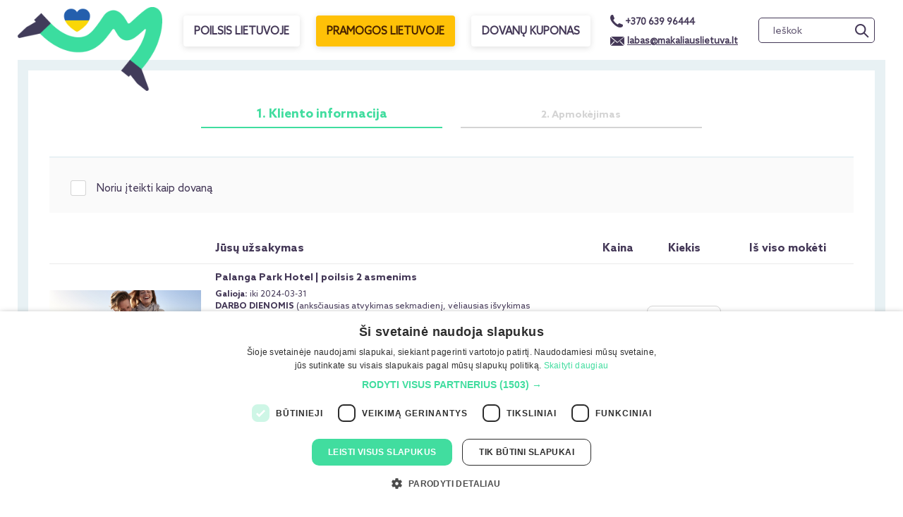

--- FILE ---
content_type: text/html; charset=UTF-8
request_url: https://www.makaliauslietuva.lt/ticket/palanga-park-hotel-poilsis-2-asmenims-4/17/
body_size: 23629
content:
<!DOCTYPE html>
<html lang="lt">
<head>
    <meta charset="utf-8">
    <meta http-equiv="X-UA-Compatible" content="IE=edge">
    <meta content='width=device-width; initial-scale=1.0; maximum-scale=1.0; user-scalable=0;' name='viewport' />
    <meta name="viewport" content="width=device-width, user-scalable=no">
    <meta property="og:image" content="https://www.makaliauslietuva.lt/wp-content/post-images/248238-post/." />    <script>(function(w,d,s,l,i){w[l]=w[l]||[];w[l].push({'gtm.start':
                new Date().getTime(),event:'gtm.js'});var f=d.getElementsByTagName(s)[0],
            j=d.createElement(s),dl=l!='dataLayer'?'&l='+l:'';j.async=true;j.src=
            'https://www.googletagmanager.com/gtm.js?id='+i+dl;f.parentNode.insertBefore(j,f);
        })(window,document,'script','dataLayer','GTM-54HDDXF');
    </script>
    <script async src="https://www.googletagmanager.com/gtag/js?id=UA-9398455-10"></script>
    <script>
        window.dataLayer = window.dataLayer || [];
        function gtag(){dataLayer.push(arguments);}
        gtag('js', new Date());
        gtag('config', 'UA-9398455-10', {'optimize_id': 'GTM-MNQCBX2'});
    </script>
    <script async src="https://www.googletagmanager.com/gtag/js?id=G-ECTS83H2BP"></script>
    <script>(function(w,d,s,l,i){w[l]=w[l]||[];w[l].push({'gtm.start':
                new Date().getTime(),event:'gtm.js'});var f=d.getElementsByTagName(s)[0],
            j=d.createElement(s),dl=l!='dataLayer'?'&l='+l:'';j.async=true;j.src=
            'https://www.googletagmanager.com/gtm.js?id='+i+dl;f.parentNode.insertBefore(j,f);
        })(window,document,'script','dataLayer','GTM-53JPZRB6');</script>
    <script>
        window.dataLayer = window.dataLayer || [];
        function gtag(){dataLayer.push(arguments);}
        gtag('js', new Date());
        gtag('config', 'G-ECTS83H2BP');
        gtag('config', 'AW-987011854');
    </script>
    <script>
        // Picture element HTML5 shiv
        document.createElement("picture");

        if ((navigator.userAgent.indexOf('Safari') != -1 && navigator.userAgent.indexOf('Chrome') == -1) || navigator.userAgent.indexOf('Firefox') != -1) {
            document.write("<style>.main-line ul li a{font-weight: normal!important;}</style>");
        }
    </script>
        <style>.async-hide { opacity: 0 !important} </style>
    <script>(function(a,s,y,n,c,h,i,d,e){s.className+=' '+y;h.start=1*new Date;
            h.end=i=function(){s.className=s.className.replace(RegExp(' ?'+y),'')};
            (a[n]=a[n]||[]).hide=h;setTimeout(function(){i();h.end=null},c);h.timeout=c;
        })(window,document.documentElement,'async-hide','dataLayer',4000,
            {'GTM-MNQCBX2':true});</script>
    <link rel="stylesheet" href="/wp-content/app/public/css/master-makaliuslithuania.css?ver=f2" />
    <meta name='robots' content='max-image-preview:large' />

<!-- This site is optimized with the Yoast WordPress SEO plugin v1.4.12 - http://yoast.com/wordpress/seo/ -->
<title>Palanga Park Hotel | poilsis 2 asmenims - MakaliausLietuva.lt</title>
<link rel="canonical" href="https://www.makaliauslietuva.lt/ticket/palanga-park-hotel-poilsis-2-asmenims-4/" />
<meta property='og:locale' content='lt_LT'/>
<meta property='og:type' content='article'/>
<meta property='og:title' content='Palanga Park Hotel | poilsis 2 asmenims - MakaliausLietuva.lt'/>
<meta property='og:url' content='https://www.makaliauslietuva.lt/ticket/palanga-park-hotel-poilsis-2-asmenims-4/'/>
<meta property='og:site_name' content='MakaliausLietuva.lt'/>
<!-- / Yoast WordPress SEO plugin. -->

<link rel='dns-prefetch' href='//cdnjs.cloudflare.com' />
<link rel='stylesheet' id='fancybox-front-group-css' href='https://www.makaliauslietuva.lt/wp-content/plugins/bwp-minify/min/?f=wp-content/plugins/makalius-gallery/vendor/fancybox/jquery.fancybox-1.3.4.css,wp-content/ngg_styles/nggallery.css,wp-content/plugins/makalius-hot-deals/css/front.css,wp-content/plugins/makalius-survey/css/admin.css,wp-content/plugins/makalius-ticket-store/css/front_style.css,wp-content/plugins/makalius-useronline/css/style.css,wp-content/app/public/vendor/sweetalert/sweetalert.css,wp-content/app/public/vendor/slick/slick.css,wp-content/app/public/vendor/slick/slick-theme.css,wp-content/app/public/css/font-awesome.min.css,wp-content/app/public/css/master-makaliuslithuania.css,wp-content/plugins/vote-up-and-down-gn/vote.css,wp-includes/css/dist/block-library/style.min.css,wp-includes/css/classic-themes.min.css,wp-content/plugins/makalius-page-info-block/css/frontend.css,wp-content/plugins/makalius-post-category-info-block/css/frontend.css,wp-content/plugins/wp-monalisa/wp-monalisa-default.css&#038;ver=1766899453' type='text/css' media='all' />
<link rel='stylesheet' id='cookieconsent-css' href='//cdnjs.cloudflare.com/ajax/libs/cookieconsent2/3.0.3/cookieconsent.min.css?ver=99' type='text/css' media='all' />
<link rel='stylesheet' id='bootstrap-datepicker-css' href='//cdnjs.cloudflare.com/ajax/libs/bootstrap-datepicker/1.7.1/css/bootstrap-datepicker3.standalone.min.css?ver=99' type='text/css' media='all' />
<script type='text/javascript' src='https://www.makaliauslietuva.lt/wp-content/plugins/bwp-minify/min/?f=wp-includes/js/jquery/jquery.min.js,wp-includes/js/jquery/jquery-migrate.min.js,wp-content/plugins/wp-lightbox-ultimate/lib/js/prettyPhoto.js,wp-content/plugins/wp-monalisa/wpml_script.js,wp-content/app/public/js/jquery.cookie.js,wp-content/app/public/js/tool.js,wp-content/app/public/js/scripts.js,wp-content/app/public/js/bootstrap.min.js,wp-content/app/public/js/jquery.ezmark.js,wp-content/app/public/js/jquery.selectric.js,wp-content/app/public/js/picturefill.min.js,wp-content/app/public/js/chart.min.js,wp-content/app/public/js/moment.min.js,wp-content/themes/makaliuslithuania/js/makalius_ga.js,wp-content/app/public/js/scriptsEvent.js&#038;ver=1766899453'></script>
<script type='text/javascript' src='//cdnjs.cloudflare.com/ajax/libs/cookieconsent2/3.0.3/cookieconsent.min.js?ver=6.1.1' id='cookieconsent-js'></script>
<script type='text/javascript' src='https://cdnjs.cloudflare.com/ajax/libs/bootstrap-datepicker/1.7.1/js/bootstrap-datepicker.min.js?ver=6.1.1' id='bootstrap-datepicker-js'></script>
<script type='text/javascript' src='https://cdnjs.cloudflare.com/ajax/libs/bootstrap-datepicker/1.7.1/locales/bootstrap-datepicker.lt.min.js?ver=6.1.1' id='bootstrap-datepicker-lt-js'></script>
<script type='text/javascript' src='https://www.makaliauslietuva.lt/wp-content/plugins/bwp-minify/min/?f=wp-content/app/public/js/bootstrapNoConflict.js&#038;ver=1766899453'></script>
<link rel="https://api.w.org/" href="https://www.makaliauslietuva.lt/wp-json/" /><link rel="EditURI" type="application/rsd+xml" title="RSD" href="https://www.makaliauslietuva.lt/xmlrpc.php?rsd" />
<link rel="wlwmanifest" type="application/wlwmanifest+xml" href="https://www.makaliauslietuva.lt/wp-includes/wlwmanifest.xml" />

<link rel='shortlink' href='https://www.makaliauslietuva.lt/?p=248238' />
<link rel="alternate" type="application/json+oembed" href="https://www.makaliauslietuva.lt/wp-json/oembed/1.0/embed?url=https%3A%2F%2Fwww.makaliauslietuva.lt%2Fticket%2Fpalanga-park-hotel-poilsis-2-asmenims-4%2F" />
<link rel="alternate" type="text/xml+oembed" href="https://www.makaliauslietuva.lt/wp-json/oembed/1.0/embed?url=https%3A%2F%2Fwww.makaliauslietuva.lt%2Fticket%2Fpalanga-park-hotel-poilsis-2-asmenims-4%2F&#038;format=xml" />
<script type="text/javascript">
		WP_LIGHTBOX_VERSION="1.8.2";
		WP_LIGHTBOX_PLUGIN_URL="https://www.makaliauslietuva.lt/wp-content/plugins/wp-lightbox-ultimate";
		WP_MEDIA_LB_AUTOPLAY="false";
		</script>    <meta name="robots" content="noindex, nofollow" />    <script type="text/javascript">
        window.omnisend = window.omnisend || [];
        omnisend.push(["accountID", "5899d684597ed7795bee7b6c"]);
        omnisend.push(["track", "$pageViewed"]);
        !function(){var e=document.createElement("script");e.type="text/javascript",e.async=!0,e.src="https://omnisrc.com/inshop/launcher-v2.js";var t=document.getElementsByTagName("script")[0];t.parentNode.insertBefore(e,t)}();
    </script>
    <script>
    !function(f,b,e,v,n,t,s){if(f.fbq)return;n=f.fbq=function(){n.callMethod?
        n.callMethod.apply(n,arguments):n.queue.push(arguments)};if(!f._fbq)f._fbq=n;
        n.push=n;n.loaded=!0;n.version='2.0';n.queue=[];t=b.createElement(e);t.async=!0;
        t.src=v;s=b.getElementsByTagName(e)[0];s.parentNode.insertBefore(t,s)}(window,
        document,'script','//connect.facebook.net/en_US/fbevents.js');
    fbq('init', '145971082749249');
    fbq('track', 'AddToCart',{"content_ids":[248238],"content_type":"product"});    fbq('track', 'PageView');
</script>
<noscript>
    <img height="1" width="1" style="display:none" src="https://www.facebook.com/tr?id=145971082749249&ev=PageView&noscript=1"/>
</noscript>
    <script>
        !function(f,b,e,v,n,t,s)
        {if(f.fbq)return;n=f.fbq=function(){n.callMethod?
            n.callMethod.apply(n,arguments):n.queue.push(arguments)};
            if(!f._fbq)f._fbq=n;n.push=n;n.loaded=!0;n.version='2.0';
            n.queue=[];t=b.createElement(e);t.async=!0;
            t.src=v;s=b.getElementsByTagName(e)[0];
            s.parentNode.insertBefore(t,s)}(window,document,'script',
            'https://connect.facebook.net/en_US/fbevents.js');
        fbq('init', '202798870715027');
        fbq('track', 'AddToCart',{"content_ids":[248238],"content_type":"product"});        fbq('track', 'PageView');
    </script>
    <noscript>
        <img height="1" width="1" src="https://www.facebook.com/tr?id=202798870715027&ev=PageView&noscript=1"/>
    </noscript>
    <script type="text/javascript" src="//script.crazyegg.com/pages/scripts/0116/7233.js" async="async"></script>
    <script async='async' src='https://www.googletagservices.com/tag/js/gpt.js'></script>
    <meta name="verify-paysera" content="35ff5e1351c821b88a3d9b92c0470f8a">
    <meta name="google-site-verification" content="xBzS2_T0kntfdEPXtgjsCSCCqYxf1O2bWPINuEeQ1nY" />
    <script>
        var mobileDevice = getMobileDeviceType();
    </script>
    <link rel="manifest" href="/manifest.json">
    <script src="https://cdn.onesignal.com/sdks/OneSignalSDK.js" async></script>
    <script>
        var OneSignal = window.OneSignal || [];
        OneSignal.push(["init", {
            appId: "7c9064d1-b0c0-4309-a05f-876530605280",
            autoRegister: true,
            notifyButton: {
                enable: false
            }
        }]);

        if (mobileDevice) {
            OneSignal.push(function() {
                OneSignal.sendTags({
                    device_type: mobileDevice
                });
            });
        }
    </script>
    <script>
        function implementExperimentFbPage(value) {
            document.cookie = 'experimentFbPage='+value+'; path=/';
        }

        gtag('event', 'optimize.callback', {
            name: 'E6Y8aIhVQVW6vBsnV6wdvQ',
            callback: implementExperimentFbPage
        });

        function implementExperimentCombination(value) {
            document.cookie = 'experimentCombination='+value+'; path=/';
        }

        gtag('event', 'optimize.callback', {
            name: '1b-P1hcDQ9m4Xi7oJ8UkBQ',
            callback: implementExperimentCombination
        });

        function implementExperimentCombinationV2(value) {
            document.cookie = 'experimentCombinationV2='+value+'; path=/';
        }

        gtag('event', 'optimize.callback', {
            name: 'SNDeAZZnQ3agutMEqXTy7A',
            callback: implementExperimentCombinationV2
        });

        function implementExperimentCombinationV3(value) {
            document.cookie = 'experimentCombinationV2='+value+'; path=/';
        }

        gtag('event', 'optimize.callback', {
            name: 'BzhiXNHKSHuLh5-lTAXj6A',
            callback: implementExperimentCombinationV3
        });
    </script>
    <script>
        (function(h,o,t,j,a,r){
            h.hj=h.hj||function(){(h.hj.q=h.hj.q||[]).push(arguments)};
            h._hjSettings={hjid:2837901,hjsv:6};
            a=o.getElementsByTagName('head')[0];
            r=o.createElement('script');r.async=1;
            r.src=t+h._hjSettings.hjid+j+h._hjSettings.hjsv;
            a.appendChild(r);
        })(window,document,'https://static.hotjar.com/c/hotjar-','.js?sv=');
    </script>
    <link rel="apple-touch-icon" sizes="180x180" href="https://www.makaliauslietuva.lt/wp-content/themes/makaliuslithuania/favicon/apple-touch-icon.png">
    <link rel="icon" type="image/png" sizes="32x32" href="https://www.makaliauslietuva.lt/wp-content/themes/makaliuslithuania/favicon/favicon-32x32.png">
    <link rel="icon" type="image/png" sizes="16x16" href="https://www.makaliauslietuva.lt/wp-content/themes/makaliuslithuania/favicon/favicon-16x16.png">
    <link rel="manifest" href="https://www.makaliauslietuva.lt/wp-content/themes/makaliuslithuania/favicon/site.webmanifest">
    <script type="text/javascript" charset="UTF-8" src="//cdn.cookie-script.com/s/bed91d96aa51d1c35f42539d8131e2da.js"></script>
</head>
<body id="theme-ml">
<noscript><iframe src="https://www.googletagmanager.com/ns.html?id=GTM-54HDDXF"
                  height="0" width="0" style="display:none;visibility:hidden"></iframe></noscript>
<noscript><iframe src="https://www.googletagmanager.com/ns.html?id=GTM-53JPZRB6"
                  height="0" width="0" style="display:none;visibility:hidden"></iframe></noscript>
<div style="display: none;" id="modal-bg-h" class="modal-bg"><br></div>
<div id="snowflakes-container"></div>
    <div id="container-body">
        <div id="fb-root"></div>
        <script>
            (function(d, s, id) {
                var js, fjs = d.getElementsByTagName(s)[0];
                if (d.getElementById(id)) return;
                js = d.createElement(s); js.id = id;
                js.src = "//connect.facebook.net/lt_LT/all.js#xfbml=1";
                fjs.parentNode.insertBefore(js, fjs);
            }(document, 'script', 'facebook-jssdk'));
        </script>
        <div class="container">
                        <div class="main-line top-line sides header-sides">
                <div class="search pull-right dropdown">
                    <div class="open-search visible-xs">
                        <i></i>
                    </div>
                    <div class="close-search hidden">
                        <i></i>
                    </div>
                    <form action="/" method="get">
                        <ul class="search-holder">
                            <input type="text" name="s" placeholder="Ieškok" class="pull-left search-autocomplete ui-autocomplete-input" autocomplete="off">
                            <input type="submit" class="pull-left" value="">
                        </ul>
                    </form>
                </div>
                <ul class="pull-left">
                    <li class="phone">
                        <a href="tel:+37063996444">
                            <i class="ico-phone-light"></i>+370 639 96444
                        </a>
                    </li>
                    <li class="email">
                        <a class="open-ask-us" href="mailto:labas@makaliauslietuva.lt">
                            <i class="ico-mail-light"></i>labas@makaliauslietuva.lt                        </a>
                    </li>
                </ul>
                <div class="clearfix"></div>
            </div>
            <div class="main-line clearfix">
                <div class="logo pull-left">
                    <a href="/"><img src="https://www.makaliauslietuva.lt/wp-content/themes/makaliuslithuania/img/logo-heart.png" alt="MakaliausLietuva.lt" title="MakaliausLietuva.lt"/></a>
                </div>
                <div class="pull-left visible-xs mobile-nav-btn">
                    <a class="nav-btn-g" href="/">
                        POILSIS<br>
                        LIETUVOJE
                    </a>
                    <a class="nav-btn" href="/pramogos/">
                        PRAMOGOS<br>
                        LIETUVOJE
                    </a>
                </div>
                <div class="more-categories pull-right">
    <div class="dropdown">
        <div class="open-menu" id="hidden-menu" data-toggle="dropdown" aria-haspopup="true" aria-expanded="false">
            <i></i>
        </div>
        <ul class="dropdown-menu" aria-labelledby="hidden-menu">
            <li class="social-buttons">
                <a href="https://www.facebook.com/MakaliausLietuva/" target="_blank" class="round-bubble-white mr25">
                    <svg xmlns="http://www.w3.org/2000/svg" class="ml9i" height="1em" viewBox="0 0 320 512"><path d="M279.14 288l14.22-92.66h-88.91v-60.13c0-25.35 12.42-50.06 52.24-50.06h40.42V6.26S260.43 0 225.36 0c-73.22 0-121.08 44.38-121.08 124.72v70.62H22.89V288h81.39v224h100.17V288z"/></svg>
                </a>
                <a href="https://www.instagram.com/makaliauslietuva/" target="_blank" class="round-bubble-white">
                    <svg xmlns="http://www.w3.org/2000/svg" height="1em" viewBox="0 0 448 512"><path d="M224.1 141c-63.6 0-114.9 51.3-114.9 114.9s51.3 114.9 114.9 114.9S339 319.5 339 255.9 287.7 141 224.1 141zm0 189.6c-41.1 0-74.7-33.5-74.7-74.7s33.5-74.7 74.7-74.7 74.7 33.5 74.7 74.7-33.6 74.7-74.7 74.7zm146.4-194.3c0 14.9-12 26.8-26.8 26.8-14.9 0-26.8-12-26.8-26.8s12-26.8 26.8-26.8 26.8 12 26.8 26.8zm76.1 27.2c-1.7-35.9-9.9-67.7-36.2-93.9-26.2-26.2-58-34.4-93.9-36.2-37-2.1-147.9-2.1-184.9 0-35.8 1.7-67.6 9.9-93.9 36.1s-34.4 58-36.2 93.9c-2.1 37-2.1 147.9 0 184.9 1.7 35.9 9.9 67.7 36.2 93.9s58 34.4 93.9 36.2c37 2.1 147.9 2.1 184.9 0 35.9-1.7 67.7-9.9 93.9-36.2 26.2-26.2 34.4-58 36.2-93.9 2.1-37 2.1-147.8 0-184.8zM398.8 388c-7.8 19.6-22.9 34.7-42.6 42.6-29.5 11.7-99.5 9-132.1 9s-102.7 2.6-132.1-9c-19.6-7.8-34.7-22.9-42.6-42.6-11.7-29.5-9-99.5-9-132.1s-2.6-102.7 9-132.1c7.8-19.6 22.9-34.7 42.6-42.6 29.5-11.7 99.5-9 132.1-9s102.7-2.6 132.1 9c19.6 7.8 34.7 22.9 42.6 42.6 11.7 29.5 9 99.5 9 132.1s2.7 102.7-9 132.1z"/></svg>
                </a>
            </li>
            <li><a href="/pramogos/">PRAMOGOS LIETUVOJE</a></li>
            <li><a href="https://www.makaliauslietuva.lt/dovanu-idejos/dovanu-kuponas/">DOVANŲ KUPONAS</a></li>
            <li><a href="/ka-veikti-lietuvoje/">LANKYTINOS VIETOS</a></li>
                                                <li class="mobile-menu-city-name">
                                                    <a href="/poilsis-lietuvoje/poilsis-alytuje/">Alytus</a>
                                            </li>
                                            <li class="mobile-menu-hotel-name"><a href="/poilsis-lietuvoje/royal-horse-resort/">Royal Horse Resort</a></li>
                                                        <li class="mobile-menu-city-name">
                                                    <a href="/poilsis-anyksciuose/">Anykščiai</a>
                                            </li>
                                            <li class="mobile-menu-hotel-name"><a href="/poilsis-lietuvoje/barono-vila/">Barono vila</a></li>
                                            <li class="mobile-menu-hotel-name"><a href="/poilsis-lietuvoje/gradiali-anyksciai/">Gradiali Anykščiai</a></li>
                                            <li class="mobile-menu-hotel-name"><a href="/poilsis-lietuvoje/palaima/">Palaima</a></li>
                                            <li class="mobile-menu-hotel-name"><a href="/poilsis-lietuvoje/spa-vilnius-anyksciai/">SPA Vilnius Anykščiai</a></li>
                                                        <li class="mobile-menu-city-name">
                                                    <a href="/poilsis-birstone/">Birštonas</a>
                                            </li>
                                            <li class="mobile-menu-hotel-name"><a href="/poilsis-lietuvoje/viesbutis-audenis/">Audenis</a></li>
                                            <li class="mobile-menu-hotel-name"><a href="/poilsis-lietuvoje/domus/">DOMUS</a></li>
                                            <li class="mobile-menu-hotel-name"><a href="/poilsis-lietuvoje/egles-sanatorija-birstone/">Eglės sanatorija Birštonas</a></li>
                                            <li class="mobile-menu-hotel-name"><a href="/poilsis-lietuvoje/ego-spa/">EGO SPA</a></li>
                                            <li class="mobile-menu-hotel-name"><a href="/poilsis-lietuvoje/ese/">ESĖ</a></li>
                                            <li class="mobile-menu-hotel-name"><a href="/poilsis-lietuvoje/harmony-birstonas/">Harmony Birštonas</a></li>
                                            <li class="mobile-menu-hotel-name"><a href="/poilsis-lietuvoje/holistic-skin-wellness-spa/">Holistic Skin & Wellness SPA</a></li>
                                            <li class="mobile-menu-hotel-name"><a href="/poilsis-lietuvoje/lajos/">LAJOS</a></li>
                                            <li class="mobile-menu-hotel-name"><a href="/poilsis-lietuvoje/royal-spa-birstonas/">Royal SPA Birštonas</a></li>
                                            <li class="mobile-menu-hotel-name"><a href="/poilsis-lietuvoje/sanatorija-versme/">Sanatorija Versmė</a></li>
                                            <li class="mobile-menu-hotel-name"><a href="/poilsis-lietuvoje/sofijos-rezidencija/">Sofijos rezidencija</a></li>
                                            <li class="mobile-menu-hotel-name"><a href="/poilsis-lietuvoje/tulpes-sanatorija/">Tulpės sanatorija</a></li>
                                            <li class="mobile-menu-hotel-name"><a href="/poilsis-lietuvoje/vytautas-mineral-spa/">Vytautas Mineral SPA</a></li>
                                                        <li class="mobile-menu-city-name">
                                                    <a href="/poilsis-birzuose/">Biržai</a>
                                            </li>
                                            <li class="mobile-menu-hotel-name"><a href="/poilsis-lietuvoje/sodeliskiu-dvaras/">Sodeliškių dvaras</a></li>
                                            <li class="mobile-menu-hotel-name"><a href="/poilsis-lietuvoje/vienkiemio-oaze/">Vienkiemio Oazė</a></li>
                                                        <li class="mobile-menu-city-name">
                                                    <a href="/poilsis-druskininkuose/">Druskininkai</a>
                                            </li>
                                            <li class="mobile-menu-hotel-name"><a href="/poilsis-lietuvoje/best-baltic-druskininkai-central/">Best Baltic Druskininkai</a></li>
                                            <li class="mobile-menu-hotel-name"><a href="/poilsis-lietuvoje/dainava/">Dainava</a></li>
                                            <li class="mobile-menu-hotel-name"><a href="/poilsis-lietuvoje/viesbutis-de-lita/">De Lita</a></li>
                                            <li class="mobile-menu-hotel-name"><a href="/poilsis-lietuvoje/egles-sanatorija-druskininkuose/">Eglės sanatorija Druskininkai</a></li>
                                            <li class="mobile-menu-hotel-name"><a href="/poilsis-lietuvoje/europa-royale-druskininkai/">Europa Royale Druskininkai</a></li>
                                            <li class="mobile-menu-hotel-name"><a href="/poilsis-lietuvoje/galia/">Galia</a></li>
                                            <li class="mobile-menu-hotel-name"><a href="/poilsis-lietuvoje/viesbutis-goda/">Goda</a></li>
                                            <li class="mobile-menu-hotel-name"><a href="/poilsis-lietuvoje/grand-spa-lietuva/">Grand SPA Lietuva</a></li>
                                            <li class="mobile-menu-hotel-name"><a href="/poilsis-lietuvoje/sodyba-igne/">Ignė</a></li>
                                            <li class="mobile-menu-hotel-name"><a href="/poilsis-lietuvoje/mana-sleep-spa/">MANA Sleep & Spa</a></li>
                                            <li class="mobile-menu-hotel-name"><a href="/poilsis-lietuvoje/meduna/">Medūna</a></li>
                                            <li class="mobile-menu-hotel-name"><a href="/poilsis-lietuvoje/mineral-spa-draugyste/">Mineral SPA Draugystė</a></li>
                                            <li class="mobile-menu-hotel-name"><a href="/poilsis-lietuvoje/spa-vilnius-druskininkai/">SPA Vilnius Druskininkai</a></li>
                                            <li class="mobile-menu-hotel-name"><a href="/poilsis-lietuvoje/upa-medical-spa/">UPA Medical SPA</a></li>
                                            <li class="mobile-menu-hotel-name"><a href="/poilsis-lietuvoje/violeta/">Violeta</a></li>
                                            <li class="mobile-menu-hotel-name"><a href="/poilsis-lietuvoje/viesbutis-vita/">Vita</a></li>
                                                                                    <li class="mobile-menu-city-name">
                                                    <a href="/poilsis-ezeraiciuose/">Ežeraičiai</a>
                                            </li>
                                            <li class="mobile-menu-hotel-name"><a href="/poilsis-lietuvoje/vilnius-grand-resort/">Vilnius Grand Resort</a></li>
                                                        <li class="mobile-menu-city-name">
                                                    <a href="/poilsis-lietuvoje/poilsis-ignalinoje/">Ignalina</a>
                                            </li>
                                            <li class="mobile-menu-hotel-name"><a href="/poilsis-lietuvoje/paliesiaus-dvaras/">Paliesiaus dvaras</a></li>
                                                        <li class="mobile-menu-city-name">
                                                    <a href="/poilsis-kaune/">Kaunas</a>
                                            </li>
                                            <li class="mobile-menu-hotel-name"><a href="/poilsis-lietuvoje/ibis-styles-kaunas-centre/">Ibis Styles Kaunas Centre</a></li>
                                            <li class="mobile-menu-hotel-name"><a href="/poilsis-lietuvoje/pazaislis-park-hotel/">Pažaislis Park Hotel</a></li>
                                            <li class="mobile-menu-hotel-name"><a href="/poilsis-lietuvoje/victoria-hotel-kaunas/">Victoria Hotel Kaunas</a></li>
                                                        <li class="mobile-menu-city-name">
                                                    <a href="/poilsis-klaipedoje/">Klaipėda</a>
                                            </li>
                                            <li class="mobile-menu-hotel-name"><a href="/poilsis-lietuvoje/adler-aparthotel/">Adler Aparthotel</a></li>
                                            <li class="mobile-menu-hotel-name"><a href="/poilsis-lietuvoje/viesbutis-ararat/">Ararat</a></li>
                                            <li class="mobile-menu-hotel-name"><a href="/poilsis-lietuvoje/art-hotel-bohema/">Art Hotel Bohema</a></li>
                                            <li class="mobile-menu-hotel-name"><a href="/poilsis-lietuvoje/memel-hotel/">Memel Hotel</a></li>
                                            <li class="mobile-menu-hotel-name"><a href="/poilsis-lietuvoje/mercure-klaipeda-city/">Mercure Klaipėda City</a></li>
                                            <li class="mobile-menu-hotel-name"><a href="/poilsis-lietuvoje/navalis-hotel/">Navalis Hotel</a></li>
                                            <li class="mobile-menu-hotel-name"><a href="/poilsis-lietuvoje/old-mill-comfort/">Old Mill Comfort</a></li>
                                            <li class="mobile-menu-hotel-name"><a href="/poilsis-lietuvoje/viesbutis-old-mill-hotel/">Old Mill Hotel</a></li>
                                            <li class="mobile-menu-hotel-name"><a href="/poilsis-lietuvoje/radailiu-dvaras/">Radailių dvaras</a></li>
                                            <li class="mobile-menu-hotel-name"><a href="/poilsis-lietuvoje/victoria-hotel-klaipeda/">Victoria Hotel Klaipėda</a></li>
                                                        <li class="mobile-menu-city-name">
                                                    <a href="/poilsis-kretingoje/">Kretinga</a>
                                            </li>
                                            <li class="mobile-menu-hotel-name"><a href="/poilsis-lietuvoje/atostogu-parkas/">Atostogų parkas</a></li>
                                                        <li class="mobile-menu-city-name">
                                                    <a href="/poilsis-moletuose/">Molėtai</a>
                                            </li>
                                            <li class="mobile-menu-hotel-name"><a href="/poilsis-lietuvoje/belvilis/">Belvilis</a></li>
                                            <li class="mobile-menu-hotel-name"><a href="/poilsis-lietuvoje/moletai-resort/">Molėtai Resort</a></li>
                                                        <li class="mobile-menu-city-name">
                                                    <a href="/poilsis-nidoje/">Nida</a>
                                            </li>
                                            <li class="mobile-menu-hotel-name"><a href="/poilsis-lietuvoje/freda/">Freda</a></li>
                                            <li class="mobile-menu-hotel-name"><a href="/poilsis-lietuvoje/laguna/">Lagūna</a></li>
                                            <li class="mobile-menu-hotel-name"><a href="/poilsis-lietuvoje/nida-inn/">Nida Inn</a></li>
                                                                                    <li class="mobile-menu-city-name">
                                                    <a href="/poilsis-palangoje/">Palanga</a>
                                            </li>
                                            <li class="mobile-menu-hotel-name"><a href="/poilsis-lietuvoje/all-seasons-palanga/">All Seasons Palanga</a></li>
                                            <li class="mobile-menu-hotel-name"><a href="/poilsis-lietuvoje/amsterdam-plaza/">Amsterdam Plaza</a></li>
                                            <li class="mobile-menu-hotel-name"><a href="/poilsis-lietuvoje/dream-house/">Dream House Palanga</a></li>
                                            <li class="mobile-menu-hotel-name"><a href="/poilsis-lietuvoje/viesbutis-gabija/">Gabija</a></li>
                                            <li class="mobile-menu-hotel-name"><a href="/poilsis-lietuvoje/gradiali-palanga/">Gradiali Palanga</a></li>
                                            <li class="mobile-menu-hotel-name"><a href="/poilsis-lietuvoje/grand-baltic-dunes/">Grand Baltic Dunes</a></li>
                                            <li class="mobile-menu-hotel-name"><a href="/poilsis-lietuvoje/mana-suite-sea/">MANA Suites & Sea</a></li>
                                            <li class="mobile-menu-hotel-name"><a href="/poilsis-lietuvoje/vanagupe/">Mercure Palanga Vanagupe Resort</a></li>
                                            <li class="mobile-menu-hotel-name"><a href="/poilsis-lietuvoje/palanga-park-hotel/">Palanga Park Hotel</a></li>
                                            <li class="mobile-menu-hotel-name"><a href="/poilsis-lietuvoje/palangos-vetra/">Palangos Vėtra</a></li>
                                            <li class="mobile-menu-hotel-name"><a href="/poilsis-lietuvoje/ramios-bites/">Ramios bitės</a></li>
                                            <li class="mobile-menu-hotel-name"><a href="/poilsis-lietuvoje/viesbutis-raze/">Rąžė</a></li>
                                                        <li class="mobile-menu-city-name">
                                                    <a href="/poilsis-panevezyje/">Panevėžys</a>
                                            </li>
                                            <li class="mobile-menu-hotel-name"><a href="/poilsis-lietuvoje/bistrampolio-dvaras/">Bistrampolio dvaras</a></li>
                                                        <li class="mobile-menu-city-name">
                                                    <a href="/poilsis-lietuvoje/poilsis-prienuose/">Prienai</a>
                                            </li>
                                            <li class="mobile-menu-hotel-name"><a href="/poilsis-lietuvoje/harmony-park/">Harmony Park</a></li>
                                                        <li class="mobile-menu-city-name">
                                                    <a href="/poilsis-lietuvoje/poilsis-raseiniuose/">Raseiniai</a>
                                            </li>
                                            <li class="mobile-menu-hotel-name"><a href="/poilsis-lietuvoje/karpyne/">Karpynė</a></li>
                                                        <li class="mobile-menu-city-name">
                                                    <a href="/poilsis-trakuose/">Trakai</a>
                                            </li>
                                            <li class="mobile-menu-hotel-name"><a href="/poilsis-lietuvoje/viesbutis-aerodream/">Aerodream</a></li>
                                            <li class="mobile-menu-hotel-name"><a href="/poilsis-lietuvoje/viesbutis-margis/">Margis</a></li>
                                            <li class="mobile-menu-hotel-name"><a href="/poilsis-lietuvoje/shanti-delux-spa/">SHANTI Resort & Delux SPA</a></li>
                                            <li class="mobile-menu-hotel-name"><a href="/poilsis-lietuvoje/viesbutis-tonyresort/">TonyResort</a></li>
                                                        <li class="mobile-menu-city-name">
                                                    <a href="/poilsis-ukmergeje/">Ukmergė</a>
                                            </li>
                                            <li class="mobile-menu-hotel-name"><a href="/poilsis-lietuvoje/taujenu-dvaras/">Taujėnų dvaras</a></li>
                                                        <li class="mobile-menu-city-name">
                                                    <a href="/poilsis-lietuvoje/poilsis-varenoje/">Varėna</a>
                                            </li>
                                            <li class="mobile-menu-hotel-name"><a href="/poilsis-lietuvoje/viesbutis-vila-ula/">Vila Ūla</a></li>
                                                        <li class="mobile-menu-city-name">
                                                    <a href="/poilsis-vilniuje/">Vilnius</a>
                                            </li>
                                            <li class="mobile-menu-hotel-name"><a href="/poilsis-lietuvoje/courtyard-by-marriott-vilnius/">Courtyard by Marriott Vilnius</a></li>
                                            <li class="mobile-menu-hotel-name"><a href="/poilsis-lietuvoje/grotthuss-boutique-hotel/">Grotthuss Boutique Hotel</a></li>
                                            <li class="mobile-menu-hotel-name"><a href="/poilsis-lietuvoje/hilton-garden-inn-vilnius/">Hilton Garden Inn Vilnius City Centre</a></li>
                                            <li class="mobile-menu-hotel-name"><a href="/poilsis-lietuvoje/holiday-inn-vilnius/">Holiday Inn Vilnius</a></li>
                                            <li class="mobile-menu-hotel-name"><a href="/poilsis-lietuvoje/viesbutis-imperial-hotel/">Imperial Hotel & Restaurant</a></li>
                                            <li class="mobile-menu-hotel-name"><a href="/poilsis-lietuvoje/mabre-residence-hotel/">Mabre Residence Hotel</a></li>
                                            <li class="mobile-menu-hotel-name"><a href="/poilsis-lietuvoje/narutis/">Narutis Hotel</a></li>
                                            <li class="mobile-menu-hotel-name"><a href="/poilsis-lietuvoje/st-palace-hotel/">St. Palace Hotel</a></li>
                                            <li class="mobile-menu-hotel-name"><a href="/poilsis-lietuvoje/vilnius-park-plaza-hotel/">Vilnius Park Plaza</a></li>
                                                        </ul>
    </div>
</div>
<ul class="pull-left main-menu-line">
    <li>
        <a class="open-menu text-uppercase" id="hidden-menu" data-toggle="dropdown" aria-haspopup="true" aria-expanded="false">POILSIS LIETUVOJE</a>
        <div class="dropdown-menu dropdown-menu-main" aria-labelledby="hidden-menu">
            <div class="submenu-list pull-left">
                <div class="menu-city-box menu-promo pull-left">
                    <div class="clearfix"></div>
                    <a class="menu-top-action-voucher" target="_blank" href="https://www.makaliauslietuva.lt/dovanu-idejos/dovanu-kuponas/">
                        <img src="https://www.makaliauslietuva.lt/wp-content/post-images/155991-post/dovanu-kuponas-nustebink-poilsiu-lietuvoje-galios-net-dvejus-metus-11129-260x117.jpg" alt="Dovanų kuponai">
                        <div class="clearfix"></div>
                        <div class="location pull-left">
                            <div class="valign">
                                <span class="city">Dovanų kuponai</span>
                            </div>
                        </div>
                        <div class="price text-center pull-left lh19">
                            <div class="valign">
                                <div class="fwn">Nuo</div>
                                <strong>30 €</strong>
                            </div>
                        </div>
                    </a>
                    <div class="clearfix"></div>
                                            <a target="_blank" class="mt25 menu-top-action-promo" href="/ka-veikti-lietuvoje/">
                            <img src="/wp-content/app/public/img/what-to-do-in-lithuania-category.png" alt="Lankytinos vietos">
                            <div class="clearfix"></div>
                            <div class="location pull-left">
                                <div class="valign">
                                    <span class="city">Lankytinos vietos</span>
                                </div>
                            </div>
                        </a>
                        <div class="clearfix"></div>
                                    </div>
                                                                                        <div class="pull-left menu-city-column-2">
                                                                    <div class="menu-city-box">
                                        <div class="menu-city-name">
                                                                                            <a href="/poilsis-lietuvoje/poilsis-alytuje/">Alytus</a>
                                                                                    </div>
                                        <div class="clearfix"></div>
                                        <ul>
                                                                                            <li><a href="/poilsis-lietuvoje/royal-horse-resort/">Royal Horse Resort</a></li>
                                                                                    </ul>
                                        <div class="clearfix"></div>
                                    </div>
                                                                    <div class="menu-city-box">
                                        <div class="menu-city-name">
                                                                                            <a href="/poilsis-anyksciuose/">Anykščiai</a>
                                                                                    </div>
                                        <div class="clearfix"></div>
                                        <ul>
                                                                                            <li><a href="/poilsis-lietuvoje/barono-vila/">Barono vila</a></li>
                                                                                            <li><a href="/poilsis-lietuvoje/gradiali-anyksciai/">Gradiali Anykščiai</a></li>
                                                                                            <li><a href="/poilsis-lietuvoje/palaima/">Palaima</a></li>
                                                                                            <li><a href="/poilsis-lietuvoje/spa-vilnius-anyksciai/">SPA Vilnius Anykščiai</a></li>
                                                                                    </ul>
                                        <div class="clearfix"></div>
                                    </div>
                                                                    <div class="menu-city-box">
                                        <div class="menu-city-name">
                                                                                            <a href="/poilsis-birstone/">Birštonas</a>
                                                                                    </div>
                                        <div class="clearfix"></div>
                                        <ul>
                                                                                            <li><a href="/poilsis-lietuvoje/viesbutis-audenis/">Audenis</a></li>
                                                                                            <li><a href="/poilsis-lietuvoje/domus/">DOMUS</a></li>
                                                                                            <li><a href="/poilsis-lietuvoje/egles-sanatorija-birstone/">Eglės sanatorija Birštonas</a></li>
                                                                                            <li><a href="/poilsis-lietuvoje/ego-spa/">EGO SPA</a></li>
                                                                                            <li><a href="/poilsis-lietuvoje/ese/">ESĖ</a></li>
                                                                                            <li><a href="/poilsis-lietuvoje/harmony-birstonas/">Harmony Birštonas</a></li>
                                                                                            <li><a href="/poilsis-lietuvoje/holistic-skin-wellness-spa/">Holistic Skin & Wellness SPA</a></li>
                                                                                            <li><a href="/poilsis-lietuvoje/lajos/">LAJOS</a></li>
                                                                                            <li><a href="/poilsis-lietuvoje/royal-spa-birstonas/">Royal SPA Birštonas</a></li>
                                                                                            <li><a href="/poilsis-lietuvoje/sanatorija-versme/">Sanatorija Versmė</a></li>
                                                                                            <li><a href="/poilsis-lietuvoje/sofijos-rezidencija/">Sofijos rezidencija</a></li>
                                                                                            <li><a href="/poilsis-lietuvoje/tulpes-sanatorija/">Tulpės sanatorija</a></li>
                                                                                            <li><a href="/poilsis-lietuvoje/vytautas-mineral-spa/">Vytautas Mineral SPA</a></li>
                                                                                    </ul>
                                        <div class="clearfix"></div>
                                    </div>
                                                                    <div class="menu-city-box">
                                        <div class="menu-city-name">
                                                                                            <a href="/poilsis-birzuose/">Biržai</a>
                                                                                    </div>
                                        <div class="clearfix"></div>
                                        <ul>
                                                                                            <li><a href="/poilsis-lietuvoje/sodeliskiu-dvaras/">Sodeliškių dvaras</a></li>
                                                                                            <li><a href="/poilsis-lietuvoje/vienkiemio-oaze/">Vienkiemio Oazė</a></li>
                                                                                    </ul>
                                        <div class="clearfix"></div>
                                    </div>
                                                                    <div class="menu-city-box">
                                        <div class="menu-city-name">
                                                                                            <a href="/poilsis-druskininkuose/">Druskininkai</a>
                                                                                    </div>
                                        <div class="clearfix"></div>
                                        <ul>
                                                                                            <li><a href="/poilsis-lietuvoje/best-baltic-druskininkai-central/">Best Baltic Druskininkai</a></li>
                                                                                            <li><a href="/poilsis-lietuvoje/dainava/">Dainava</a></li>
                                                                                            <li><a href="/poilsis-lietuvoje/viesbutis-de-lita/">De Lita</a></li>
                                                                                            <li><a href="/poilsis-lietuvoje/egles-sanatorija-druskininkuose/">Eglės sanatorija Druskininkai</a></li>
                                                                                            <li><a href="/poilsis-lietuvoje/europa-royale-druskininkai/">Europa Royale Druskininkai</a></li>
                                                                                            <li><a href="/poilsis-lietuvoje/galia/">Galia</a></li>
                                                                                            <li><a href="/poilsis-lietuvoje/viesbutis-goda/">Goda</a></li>
                                                                                            <li><a href="/poilsis-lietuvoje/grand-spa-lietuva/">Grand SPA Lietuva</a></li>
                                                                                            <li><a href="/poilsis-lietuvoje/sodyba-igne/">Ignė</a></li>
                                                                                            <li><a href="/poilsis-lietuvoje/mana-sleep-spa/">MANA Sleep & Spa</a></li>
                                                                                            <li><a href="/poilsis-lietuvoje/meduna/">Medūna</a></li>
                                                                                            <li><a href="/poilsis-lietuvoje/mineral-spa-draugyste/">Mineral SPA Draugystė</a></li>
                                                                                            <li><a href="/poilsis-lietuvoje/spa-vilnius-druskininkai/">SPA Vilnius Druskininkai</a></li>
                                                                                            <li><a href="/poilsis-lietuvoje/upa-medical-spa/">UPA Medical SPA</a></li>
                                                                                            <li><a href="/poilsis-lietuvoje/violeta/">Violeta</a></li>
                                                                                            <li><a href="/poilsis-lietuvoje/viesbutis-vita/">Vita</a></li>
                                                                                    </ul>
                                        <div class="clearfix"></div>
                                    </div>
                                                                    <div class="menu-city-box">
                                        <div class="menu-city-name">
                                                                                            <a href="/poilsis-ezeraiciuose/">Ežeraičiai</a>
                                                                                    </div>
                                        <div class="clearfix"></div>
                                        <ul>
                                                                                            <li><a href="/poilsis-lietuvoje/vilnius-grand-resort/">Vilnius Grand Resort</a></li>
                                                                                    </ul>
                                        <div class="clearfix"></div>
                                    </div>
                                                                    <div class="menu-city-box">
                                        <div class="menu-city-name">
                                                                                            <a href="/poilsis-lietuvoje/poilsis-ignalinoje/">Ignalina</a>
                                                                                    </div>
                                        <div class="clearfix"></div>
                                        <ul>
                                                                                            <li><a href="/poilsis-lietuvoje/paliesiaus-dvaras/">Paliesiaus dvaras</a></li>
                                                                                    </ul>
                                        <div class="clearfix"></div>
                                    </div>
                                                                    <div class="menu-city-box">
                                        <div class="menu-city-name">
                                                                                            <a href="/poilsis-kaune/">Kaunas</a>
                                                                                    </div>
                                        <div class="clearfix"></div>
                                        <ul>
                                                                                            <li><a href="/poilsis-lietuvoje/ibis-styles-kaunas-centre/">Ibis Styles Kaunas Centre</a></li>
                                                                                            <li><a href="/poilsis-lietuvoje/pazaislis-park-hotel/">Pažaislis Park Hotel</a></li>
                                                                                            <li><a href="/poilsis-lietuvoje/victoria-hotel-kaunas/">Victoria Hotel Kaunas</a></li>
                                                                                    </ul>
                                        <div class="clearfix"></div>
                                    </div>
                                                                    <div class="menu-city-box">
                                        <div class="menu-city-name">
                                                                                            <a href="/poilsis-klaipedoje/">Klaipėda</a>
                                                                                    </div>
                                        <div class="clearfix"></div>
                                        <ul>
                                                                                            <li><a href="/poilsis-lietuvoje/adler-aparthotel/">Adler Aparthotel</a></li>
                                                                                            <li><a href="/poilsis-lietuvoje/viesbutis-ararat/">Ararat</a></li>
                                                                                            <li><a href="/poilsis-lietuvoje/art-hotel-bohema/">Art Hotel Bohema</a></li>
                                                                                            <li><a href="/poilsis-lietuvoje/memel-hotel/">Memel Hotel</a></li>
                                                                                            <li><a href="/poilsis-lietuvoje/mercure-klaipeda-city/">Mercure Klaipėda City</a></li>
                                                                                            <li><a href="/poilsis-lietuvoje/navalis-hotel/">Navalis Hotel</a></li>
                                                                                            <li><a href="/poilsis-lietuvoje/old-mill-comfort/">Old Mill Comfort</a></li>
                                                                                            <li><a href="/poilsis-lietuvoje/viesbutis-old-mill-hotel/">Old Mill Hotel</a></li>
                                                                                            <li><a href="/poilsis-lietuvoje/radailiu-dvaras/">Radailių dvaras</a></li>
                                                                                            <li><a href="/poilsis-lietuvoje/victoria-hotel-klaipeda/">Victoria Hotel Klaipėda</a></li>
                                                                                    </ul>
                                        <div class="clearfix"></div>
                                    </div>
                                                                    <div class="menu-city-box">
                                        <div class="menu-city-name">
                                                                                            <a href="/poilsis-kretingoje/">Kretinga</a>
                                                                                    </div>
                                        <div class="clearfix"></div>
                                        <ul>
                                                                                            <li><a href="/poilsis-lietuvoje/atostogu-parkas/">Atostogų parkas</a></li>
                                                                                    </ul>
                                        <div class="clearfix"></div>
                                    </div>
                                                                    <div class="menu-city-box">
                                        <div class="menu-city-name">
                                                                                            <a href="/poilsis-moletuose/">Molėtai</a>
                                                                                    </div>
                                        <div class="clearfix"></div>
                                        <ul>
                                                                                            <li><a href="/poilsis-lietuvoje/belvilis/">Belvilis</a></li>
                                                                                            <li><a href="/poilsis-lietuvoje/moletai-resort/">Molėtai Resort</a></li>
                                                                                    </ul>
                                        <div class="clearfix"></div>
                                    </div>
                                                                    <div class="menu-city-box">
                                        <div class="menu-city-name">
                                                                                            <a href="/poilsis-nidoje/">Nida</a>
                                                                                    </div>
                                        <div class="clearfix"></div>
                                        <ul>
                                                                                            <li><a href="/poilsis-lietuvoje/freda/">Freda</a></li>
                                                                                            <li><a href="/poilsis-lietuvoje/laguna/">Lagūna</a></li>
                                                                                            <li><a href="/poilsis-lietuvoje/nida-inn/">Nida Inn</a></li>
                                                                                    </ul>
                                        <div class="clearfix"></div>
                                    </div>
                                                            </div>
                                                    <div class="pull-left menu-city-column-2">
                                                                    <div class="menu-city-box">
                                        <div class="menu-city-name">
                                                                                            <a href="/poilsis-palangoje/">Palanga</a>
                                                                                    </div>
                                        <div class="clearfix"></div>
                                        <ul>
                                                                                            <li><a href="/poilsis-lietuvoje/all-seasons-palanga/">All Seasons Palanga</a></li>
                                                                                            <li><a href="/poilsis-lietuvoje/amsterdam-plaza/">Amsterdam Plaza</a></li>
                                                                                            <li><a href="/poilsis-lietuvoje/dream-house/">Dream House Palanga</a></li>
                                                                                            <li><a href="/poilsis-lietuvoje/viesbutis-gabija/">Gabija</a></li>
                                                                                            <li><a href="/poilsis-lietuvoje/gradiali-palanga/">Gradiali Palanga</a></li>
                                                                                            <li><a href="/poilsis-lietuvoje/grand-baltic-dunes/">Grand Baltic Dunes</a></li>
                                                                                            <li><a href="/poilsis-lietuvoje/mana-suite-sea/">MANA Suites & Sea</a></li>
                                                                                            <li><a href="/poilsis-lietuvoje/vanagupe/">Mercure Palanga Vanagupe Resort</a></li>
                                                                                            <li><a href="/poilsis-lietuvoje/palanga-park-hotel/">Palanga Park Hotel</a></li>
                                                                                            <li><a href="/poilsis-lietuvoje/palangos-vetra/">Palangos Vėtra</a></li>
                                                                                            <li><a href="/poilsis-lietuvoje/ramios-bites/">Ramios bitės</a></li>
                                                                                            <li><a href="/poilsis-lietuvoje/viesbutis-raze/">Rąžė</a></li>
                                                                                    </ul>
                                        <div class="clearfix"></div>
                                    </div>
                                                                    <div class="menu-city-box">
                                        <div class="menu-city-name">
                                                                                            <a href="/poilsis-panevezyje/">Panevėžys</a>
                                                                                    </div>
                                        <div class="clearfix"></div>
                                        <ul>
                                                                                            <li><a href="/poilsis-lietuvoje/bistrampolio-dvaras/">Bistrampolio dvaras</a></li>
                                                                                    </ul>
                                        <div class="clearfix"></div>
                                    </div>
                                                                    <div class="menu-city-box">
                                        <div class="menu-city-name">
                                                                                            <a href="/poilsis-lietuvoje/poilsis-prienuose/">Prienai</a>
                                                                                    </div>
                                        <div class="clearfix"></div>
                                        <ul>
                                                                                            <li><a href="/poilsis-lietuvoje/harmony-park/">Harmony Park</a></li>
                                                                                    </ul>
                                        <div class="clearfix"></div>
                                    </div>
                                                                    <div class="menu-city-box">
                                        <div class="menu-city-name">
                                                                                            <a href="/poilsis-lietuvoje/poilsis-raseiniuose/">Raseiniai</a>
                                                                                    </div>
                                        <div class="clearfix"></div>
                                        <ul>
                                                                                            <li><a href="/poilsis-lietuvoje/karpyne/">Karpynė</a></li>
                                                                                    </ul>
                                        <div class="clearfix"></div>
                                    </div>
                                                                    <div class="menu-city-box">
                                        <div class="menu-city-name">
                                                                                            <a href="/poilsis-trakuose/">Trakai</a>
                                                                                    </div>
                                        <div class="clearfix"></div>
                                        <ul>
                                                                                            <li><a href="/poilsis-lietuvoje/viesbutis-aerodream/">Aerodream</a></li>
                                                                                            <li><a href="/poilsis-lietuvoje/viesbutis-margis/">Margis</a></li>
                                                                                            <li><a href="/poilsis-lietuvoje/shanti-delux-spa/">SHANTI Resort & Delux SPA</a></li>
                                                                                            <li><a href="/poilsis-lietuvoje/viesbutis-tonyresort/">TonyResort</a></li>
                                                                                    </ul>
                                        <div class="clearfix"></div>
                                    </div>
                                                                    <div class="menu-city-box">
                                        <div class="menu-city-name">
                                                                                            <a href="/poilsis-ukmergeje/">Ukmergė</a>
                                                                                    </div>
                                        <div class="clearfix"></div>
                                        <ul>
                                                                                            <li><a href="/poilsis-lietuvoje/taujenu-dvaras/">Taujėnų dvaras</a></li>
                                                                                    </ul>
                                        <div class="clearfix"></div>
                                    </div>
                                                                    <div class="menu-city-box">
                                        <div class="menu-city-name">
                                                                                            <a href="/poilsis-lietuvoje/poilsis-varenoje/">Varėna</a>
                                                                                    </div>
                                        <div class="clearfix"></div>
                                        <ul>
                                                                                            <li><a href="/poilsis-lietuvoje/viesbutis-vila-ula/">Vila Ūla</a></li>
                                                                                    </ul>
                                        <div class="clearfix"></div>
                                    </div>
                                                                    <div class="menu-city-box">
                                        <div class="menu-city-name">
                                                                                            <a href="/poilsis-vilniuje/">Vilnius</a>
                                                                                    </div>
                                        <div class="clearfix"></div>
                                        <ul>
                                                                                            <li><a href="/poilsis-lietuvoje/courtyard-by-marriott-vilnius/">Courtyard by Marriott Vilnius</a></li>
                                                                                            <li><a href="/poilsis-lietuvoje/grotthuss-boutique-hotel/">Grotthuss Boutique Hotel</a></li>
                                                                                            <li><a href="/poilsis-lietuvoje/hilton-garden-inn-vilnius/">Hilton Garden Inn Vilnius City Centre</a></li>
                                                                                            <li><a href="/poilsis-lietuvoje/holiday-inn-vilnius/">Holiday Inn Vilnius</a></li>
                                                                                            <li><a href="/poilsis-lietuvoje/viesbutis-imperial-hotel/">Imperial Hotel & Restaurant</a></li>
                                                                                            <li><a href="/poilsis-lietuvoje/mabre-residence-hotel/">Mabre Residence Hotel</a></li>
                                                                                            <li><a href="/poilsis-lietuvoje/narutis/">Narutis Hotel</a></li>
                                                                                            <li><a href="/poilsis-lietuvoje/st-palace-hotel/">St. Palace Hotel</a></li>
                                                                                            <li><a href="/poilsis-lietuvoje/vilnius-park-plaza-hotel/">Vilnius Park Plaza</a></li>
                                                                                    </ul>
                                        <div class="clearfix"></div>
                                    </div>
                                                            </div>
                                                                                                <div class="pull-left menu-city-column-3">
                                                                    <div class="menu-city-box">
                                        <div class="menu-city-name">
                                                                                            <a href="/poilsis-lietuvoje/poilsis-alytuje/">Alytus</a>
                                                                                    </div>
                                        <div class="clearfix"></div>
                                        <ul>
                                                                                            <li><a href="/poilsis-lietuvoje/royal-horse-resort/">Royal Horse Resort</a></li>
                                                                                    </ul>
                                        <div class="clearfix"></div>
                                    </div>
                                                                    <div class="menu-city-box">
                                        <div class="menu-city-name">
                                                                                            <a href="/poilsis-anyksciuose/">Anykščiai</a>
                                                                                    </div>
                                        <div class="clearfix"></div>
                                        <ul>
                                                                                            <li><a href="/poilsis-lietuvoje/barono-vila/">Barono vila</a></li>
                                                                                            <li><a href="/poilsis-lietuvoje/gradiali-anyksciai/">Gradiali Anykščiai</a></li>
                                                                                            <li><a href="/poilsis-lietuvoje/palaima/">Palaima</a></li>
                                                                                            <li><a href="/poilsis-lietuvoje/spa-vilnius-anyksciai/">SPA Vilnius Anykščiai</a></li>
                                                                                    </ul>
                                        <div class="clearfix"></div>
                                    </div>
                                                                    <div class="menu-city-box">
                                        <div class="menu-city-name">
                                                                                            <a href="/poilsis-birstone/">Birštonas</a>
                                                                                    </div>
                                        <div class="clearfix"></div>
                                        <ul>
                                                                                            <li><a href="/poilsis-lietuvoje/viesbutis-audenis/">Audenis</a></li>
                                                                                            <li><a href="/poilsis-lietuvoje/domus/">DOMUS</a></li>
                                                                                            <li><a href="/poilsis-lietuvoje/egles-sanatorija-birstone/">Eglės sanatorija Birštonas</a></li>
                                                                                            <li><a href="/poilsis-lietuvoje/ego-spa/">EGO SPA</a></li>
                                                                                            <li><a href="/poilsis-lietuvoje/ese/">ESĖ</a></li>
                                                                                            <li><a href="/poilsis-lietuvoje/harmony-birstonas/">Harmony Birštonas</a></li>
                                                                                            <li><a href="/poilsis-lietuvoje/holistic-skin-wellness-spa/">Holistic Skin & Wellness SPA</a></li>
                                                                                            <li><a href="/poilsis-lietuvoje/lajos/">LAJOS</a></li>
                                                                                            <li><a href="/poilsis-lietuvoje/royal-spa-birstonas/">Royal SPA Birštonas</a></li>
                                                                                            <li><a href="/poilsis-lietuvoje/sanatorija-versme/">Sanatorija Versmė</a></li>
                                                                                            <li><a href="/poilsis-lietuvoje/sofijos-rezidencija/">Sofijos rezidencija</a></li>
                                                                                            <li><a href="/poilsis-lietuvoje/tulpes-sanatorija/">Tulpės sanatorija</a></li>
                                                                                            <li><a href="/poilsis-lietuvoje/vytautas-mineral-spa/">Vytautas Mineral SPA</a></li>
                                                                                    </ul>
                                        <div class="clearfix"></div>
                                    </div>
                                                                    <div class="menu-city-box">
                                        <div class="menu-city-name">
                                                                                            <a href="/poilsis-birzuose/">Biržai</a>
                                                                                    </div>
                                        <div class="clearfix"></div>
                                        <ul>
                                                                                            <li><a href="/poilsis-lietuvoje/sodeliskiu-dvaras/">Sodeliškių dvaras</a></li>
                                                                                            <li><a href="/poilsis-lietuvoje/vienkiemio-oaze/">Vienkiemio Oazė</a></li>
                                                                                    </ul>
                                        <div class="clearfix"></div>
                                    </div>
                                                                    <div class="menu-city-box">
                                        <div class="menu-city-name">
                                                                                            <a href="/poilsis-druskininkuose/">Druskininkai</a>
                                                                                    </div>
                                        <div class="clearfix"></div>
                                        <ul>
                                                                                            <li><a href="/poilsis-lietuvoje/best-baltic-druskininkai-central/">Best Baltic Druskininkai</a></li>
                                                                                            <li><a href="/poilsis-lietuvoje/dainava/">Dainava</a></li>
                                                                                            <li><a href="/poilsis-lietuvoje/viesbutis-de-lita/">De Lita</a></li>
                                                                                            <li><a href="/poilsis-lietuvoje/egles-sanatorija-druskininkuose/">Eglės sanatorija Druskininkai</a></li>
                                                                                            <li><a href="/poilsis-lietuvoje/europa-royale-druskininkai/">Europa Royale Druskininkai</a></li>
                                                                                            <li><a href="/poilsis-lietuvoje/galia/">Galia</a></li>
                                                                                            <li><a href="/poilsis-lietuvoje/viesbutis-goda/">Goda</a></li>
                                                                                            <li><a href="/poilsis-lietuvoje/grand-spa-lietuva/">Grand SPA Lietuva</a></li>
                                                                                            <li><a href="/poilsis-lietuvoje/sodyba-igne/">Ignė</a></li>
                                                                                            <li><a href="/poilsis-lietuvoje/mana-sleep-spa/">MANA Sleep & Spa</a></li>
                                                                                            <li><a href="/poilsis-lietuvoje/meduna/">Medūna</a></li>
                                                                                            <li><a href="/poilsis-lietuvoje/mineral-spa-draugyste/">Mineral SPA Draugystė</a></li>
                                                                                            <li><a href="/poilsis-lietuvoje/spa-vilnius-druskininkai/">SPA Vilnius Druskininkai</a></li>
                                                                                            <li><a href="/poilsis-lietuvoje/upa-medical-spa/">UPA Medical SPA</a></li>
                                                                                            <li><a href="/poilsis-lietuvoje/violeta/">Violeta</a></li>
                                                                                            <li><a href="/poilsis-lietuvoje/viesbutis-vita/">Vita</a></li>
                                                                                    </ul>
                                        <div class="clearfix"></div>
                                    </div>
                                                            </div>
                                                    <div class="pull-left menu-city-column-3">
                                                                    <div class="menu-city-box">
                                        <div class="menu-city-name">
                                                                                            <a href="/poilsis-ezeraiciuose/">Ežeraičiai</a>
                                                                                    </div>
                                        <div class="clearfix"></div>
                                        <ul>
                                                                                            <li><a href="/poilsis-lietuvoje/vilnius-grand-resort/">Vilnius Grand Resort</a></li>
                                                                                    </ul>
                                        <div class="clearfix"></div>
                                    </div>
                                                                    <div class="menu-city-box">
                                        <div class="menu-city-name">
                                                                                            <a href="/poilsis-lietuvoje/poilsis-ignalinoje/">Ignalina</a>
                                                                                    </div>
                                        <div class="clearfix"></div>
                                        <ul>
                                                                                            <li><a href="/poilsis-lietuvoje/paliesiaus-dvaras/">Paliesiaus dvaras</a></li>
                                                                                    </ul>
                                        <div class="clearfix"></div>
                                    </div>
                                                                    <div class="menu-city-box">
                                        <div class="menu-city-name">
                                                                                            <a href="/poilsis-kaune/">Kaunas</a>
                                                                                    </div>
                                        <div class="clearfix"></div>
                                        <ul>
                                                                                            <li><a href="/poilsis-lietuvoje/ibis-styles-kaunas-centre/">Ibis Styles Kaunas Centre</a></li>
                                                                                            <li><a href="/poilsis-lietuvoje/pazaislis-park-hotel/">Pažaislis Park Hotel</a></li>
                                                                                            <li><a href="/poilsis-lietuvoje/victoria-hotel-kaunas/">Victoria Hotel Kaunas</a></li>
                                                                                    </ul>
                                        <div class="clearfix"></div>
                                    </div>
                                                                    <div class="menu-city-box">
                                        <div class="menu-city-name">
                                                                                            <a href="/poilsis-klaipedoje/">Klaipėda</a>
                                                                                    </div>
                                        <div class="clearfix"></div>
                                        <ul>
                                                                                            <li><a href="/poilsis-lietuvoje/adler-aparthotel/">Adler Aparthotel</a></li>
                                                                                            <li><a href="/poilsis-lietuvoje/viesbutis-ararat/">Ararat</a></li>
                                                                                            <li><a href="/poilsis-lietuvoje/art-hotel-bohema/">Art Hotel Bohema</a></li>
                                                                                            <li><a href="/poilsis-lietuvoje/memel-hotel/">Memel Hotel</a></li>
                                                                                            <li><a href="/poilsis-lietuvoje/mercure-klaipeda-city/">Mercure Klaipėda City</a></li>
                                                                                            <li><a href="/poilsis-lietuvoje/navalis-hotel/">Navalis Hotel</a></li>
                                                                                            <li><a href="/poilsis-lietuvoje/old-mill-comfort/">Old Mill Comfort</a></li>
                                                                                            <li><a href="/poilsis-lietuvoje/viesbutis-old-mill-hotel/">Old Mill Hotel</a></li>
                                                                                            <li><a href="/poilsis-lietuvoje/radailiu-dvaras/">Radailių dvaras</a></li>
                                                                                            <li><a href="/poilsis-lietuvoje/victoria-hotel-klaipeda/">Victoria Hotel Klaipėda</a></li>
                                                                                    </ul>
                                        <div class="clearfix"></div>
                                    </div>
                                                                    <div class="menu-city-box">
                                        <div class="menu-city-name">
                                                                                            <a href="/poilsis-kretingoje/">Kretinga</a>
                                                                                    </div>
                                        <div class="clearfix"></div>
                                        <ul>
                                                                                            <li><a href="/poilsis-lietuvoje/atostogu-parkas/">Atostogų parkas</a></li>
                                                                                    </ul>
                                        <div class="clearfix"></div>
                                    </div>
                                                                    <div class="menu-city-box">
                                        <div class="menu-city-name">
                                                                                            <a href="/poilsis-moletuose/">Molėtai</a>
                                                                                    </div>
                                        <div class="clearfix"></div>
                                        <ul>
                                                                                            <li><a href="/poilsis-lietuvoje/belvilis/">Belvilis</a></li>
                                                                                            <li><a href="/poilsis-lietuvoje/moletai-resort/">Molėtai Resort</a></li>
                                                                                    </ul>
                                        <div class="clearfix"></div>
                                    </div>
                                                                    <div class="menu-city-box">
                                        <div class="menu-city-name">
                                                                                            <a href="/poilsis-nidoje/">Nida</a>
                                                                                    </div>
                                        <div class="clearfix"></div>
                                        <ul>
                                                                                            <li><a href="/poilsis-lietuvoje/freda/">Freda</a></li>
                                                                                            <li><a href="/poilsis-lietuvoje/laguna/">Lagūna</a></li>
                                                                                            <li><a href="/poilsis-lietuvoje/nida-inn/">Nida Inn</a></li>
                                                                                    </ul>
                                        <div class="clearfix"></div>
                                    </div>
                                                            </div>
                                                    <div class="pull-left menu-city-column-3">
                                                                    <div class="menu-city-box">
                                        <div class="menu-city-name">
                                                                                            <a href="/poilsis-palangoje/">Palanga</a>
                                                                                    </div>
                                        <div class="clearfix"></div>
                                        <ul>
                                                                                            <li><a href="/poilsis-lietuvoje/all-seasons-palanga/">All Seasons Palanga</a></li>
                                                                                            <li><a href="/poilsis-lietuvoje/amsterdam-plaza/">Amsterdam Plaza</a></li>
                                                                                            <li><a href="/poilsis-lietuvoje/dream-house/">Dream House Palanga</a></li>
                                                                                            <li><a href="/poilsis-lietuvoje/viesbutis-gabija/">Gabija</a></li>
                                                                                            <li><a href="/poilsis-lietuvoje/gradiali-palanga/">Gradiali Palanga</a></li>
                                                                                            <li><a href="/poilsis-lietuvoje/grand-baltic-dunes/">Grand Baltic Dunes</a></li>
                                                                                            <li><a href="/poilsis-lietuvoje/mana-suite-sea/">MANA Suites & Sea</a></li>
                                                                                            <li><a href="/poilsis-lietuvoje/vanagupe/">Mercure Palanga Vanagupe Resort</a></li>
                                                                                            <li><a href="/poilsis-lietuvoje/palanga-park-hotel/">Palanga Park Hotel</a></li>
                                                                                            <li><a href="/poilsis-lietuvoje/palangos-vetra/">Palangos Vėtra</a></li>
                                                                                            <li><a href="/poilsis-lietuvoje/ramios-bites/">Ramios bitės</a></li>
                                                                                            <li><a href="/poilsis-lietuvoje/viesbutis-raze/">Rąžė</a></li>
                                                                                    </ul>
                                        <div class="clearfix"></div>
                                    </div>
                                                                    <div class="menu-city-box">
                                        <div class="menu-city-name">
                                                                                            <a href="/poilsis-panevezyje/">Panevėžys</a>
                                                                                    </div>
                                        <div class="clearfix"></div>
                                        <ul>
                                                                                            <li><a href="/poilsis-lietuvoje/bistrampolio-dvaras/">Bistrampolio dvaras</a></li>
                                                                                    </ul>
                                        <div class="clearfix"></div>
                                    </div>
                                                                    <div class="menu-city-box">
                                        <div class="menu-city-name">
                                                                                            <a href="/poilsis-lietuvoje/poilsis-prienuose/">Prienai</a>
                                                                                    </div>
                                        <div class="clearfix"></div>
                                        <ul>
                                                                                            <li><a href="/poilsis-lietuvoje/harmony-park/">Harmony Park</a></li>
                                                                                    </ul>
                                        <div class="clearfix"></div>
                                    </div>
                                                                    <div class="menu-city-box">
                                        <div class="menu-city-name">
                                                                                            <a href="/poilsis-lietuvoje/poilsis-raseiniuose/">Raseiniai</a>
                                                                                    </div>
                                        <div class="clearfix"></div>
                                        <ul>
                                                                                            <li><a href="/poilsis-lietuvoje/karpyne/">Karpynė</a></li>
                                                                                    </ul>
                                        <div class="clearfix"></div>
                                    </div>
                                                                    <div class="menu-city-box">
                                        <div class="menu-city-name">
                                                                                            <a href="/poilsis-trakuose/">Trakai</a>
                                                                                    </div>
                                        <div class="clearfix"></div>
                                        <ul>
                                                                                            <li><a href="/poilsis-lietuvoje/viesbutis-aerodream/">Aerodream</a></li>
                                                                                            <li><a href="/poilsis-lietuvoje/viesbutis-margis/">Margis</a></li>
                                                                                            <li><a href="/poilsis-lietuvoje/shanti-delux-spa/">SHANTI Resort & Delux SPA</a></li>
                                                                                            <li><a href="/poilsis-lietuvoje/viesbutis-tonyresort/">TonyResort</a></li>
                                                                                    </ul>
                                        <div class="clearfix"></div>
                                    </div>
                                                                    <div class="menu-city-box">
                                        <div class="menu-city-name">
                                                                                            <a href="/poilsis-ukmergeje/">Ukmergė</a>
                                                                                    </div>
                                        <div class="clearfix"></div>
                                        <ul>
                                                                                            <li><a href="/poilsis-lietuvoje/taujenu-dvaras/">Taujėnų dvaras</a></li>
                                                                                    </ul>
                                        <div class="clearfix"></div>
                                    </div>
                                                                    <div class="menu-city-box">
                                        <div class="menu-city-name">
                                                                                            <a href="/poilsis-lietuvoje/poilsis-varenoje/">Varėna</a>
                                                                                    </div>
                                        <div class="clearfix"></div>
                                        <ul>
                                                                                            <li><a href="/poilsis-lietuvoje/viesbutis-vila-ula/">Vila Ūla</a></li>
                                                                                    </ul>
                                        <div class="clearfix"></div>
                                    </div>
                                                                    <div class="menu-city-box">
                                        <div class="menu-city-name">
                                                                                            <a href="/poilsis-vilniuje/">Vilnius</a>
                                                                                    </div>
                                        <div class="clearfix"></div>
                                        <ul>
                                                                                            <li><a href="/poilsis-lietuvoje/courtyard-by-marriott-vilnius/">Courtyard by Marriott Vilnius</a></li>
                                                                                            <li><a href="/poilsis-lietuvoje/grotthuss-boutique-hotel/">Grotthuss Boutique Hotel</a></li>
                                                                                            <li><a href="/poilsis-lietuvoje/hilton-garden-inn-vilnius/">Hilton Garden Inn Vilnius City Centre</a></li>
                                                                                            <li><a href="/poilsis-lietuvoje/holiday-inn-vilnius/">Holiday Inn Vilnius</a></li>
                                                                                            <li><a href="/poilsis-lietuvoje/viesbutis-imperial-hotel/">Imperial Hotel & Restaurant</a></li>
                                                                                            <li><a href="/poilsis-lietuvoje/mabre-residence-hotel/">Mabre Residence Hotel</a></li>
                                                                                            <li><a href="/poilsis-lietuvoje/narutis/">Narutis Hotel</a></li>
                                                                                            <li><a href="/poilsis-lietuvoje/st-palace-hotel/">St. Palace Hotel</a></li>
                                                                                            <li><a href="/poilsis-lietuvoje/vilnius-park-plaza-hotel/">Vilnius Park Plaza</a></li>
                                                                                    </ul>
                                        <div class="clearfix"></div>
                                    </div>
                                                            </div>
                                                                <div class="clearfix"></div>
                            </div>
            <div class="clearfix"></div>
        </div>
    </li>
    <li class="text-uppercase"><a class="entertainment" href="/pramogos/">PRAMOGOS LIETUVOJE</a></li>
    <li class="text-uppercase hidden-md hidden-sm hidden-xs"><a href="https://www.makaliauslietuva.lt/dovanu-idejos/dovanu-kuponas/">DOVANŲ KUPONAS</a></li>
</ul>                <div class="search-dark pull-right dropdown hidden-sm hidden-xs">
                    <div class="open-search visible-xs">
                        <i></i>
                    </div>
                    <div class="close-search hidden">
                        <i></i>
                    </div>
                    <form action="/" method="get">
                        <ul class="search-holder">
                            <input type="text" name="s" placeholder="Ieškok" class="pull-left search-autocomplete"/>
                            <input type="submit" class="pull-left" value=""/>
                        </ul>
                    </form>
                </div>
                <ul class="main-line-contacts pull-right hidden-sm hidden-xs">
                    <li class="phone">
                        <a href="tel:+37063996444">
                            <i class="ico-phone-dark"></i>+370 639 96444
                        </a>
                    </li>
                    <li class="email">
                        <a class="open-ask-us" href="mailto:labas@makaliauslietuva.lt">
                            <i class="ico-mail-dark"></i>labas@makaliauslietuva.lt                        </a>
                    </li>
                </ul>
            </div><div class="content clearfix sides">
    <div class="white-side position-relative">
        <ul id="steps" class="steps">
    <li class="active">1. Kliento informacija</li>
        <li class="hidden-xs">2. Apmokėjimas</li>
</ul><script>
    gtag("event", "add_to_cart",
        {"currency":"EUR","value":"149.00","items":[{"item_id":"206062","item_name":"Palanga Park Hotel | poilsis 2 asmenims","item_brand":"\u201ePalanga Park Hotel\u201c","item_category":"Palanga","item_category2":"Dviem","item_category3":"2 nakvyn\u0117s ","item_category4":"DARBO DIENOMIS\u00a0(anks\u010diausias atvykimas sekmadien\u012f, v\u0117liausias i\u0161vykimas penktadien\u012f)","price":"149.00","item_variant":"248238-17","quantity":1}]}    );

            let ga4EventData = '{"currency":"EUR","value":"149.00","items":[{"item_id":"206062","item_name":"Palanga Park Hotel | poilsis 2 asmenims","item_brand":"\u201ePalanga Park Hotel\u201c","item_category":"Palanga","item_category2":"Dviem","item_category3":"2 nakvyn\u0117s ","item_category4":"DARBO DIENOMIS\u00a0(anks\u010diausias atvykimas sekmadien\u012f, v\u0117liausias i\u0161vykimas penktadien\u012f)","price":"149.00","item_variant":"248238-17","quantity":1}]}';
    </script><div class="clearfix"></div>
<div id="checkout-number-of-persons" style="display: none;">2</div>
<div id="checkout-description-org" style="display: none;"><div class="description-full-date-row"><strong>Galioja: </strong>iki 2024-03-31</div>
<div><strong>DARBO DIENOMIS </strong>(anksčiausias atvykimas sekmadienį, vėliausias išvykimas penktadienį)</div>
<ul>
<li>2 nakvynės 2 asmenims pagerintame dviviečiame kambaryje</li>
<li>pusryčiai</li>
<li>1 pietūs arba 1 vakarienė</li>
<li>privatus apsilankymas pirčių erdvėje</li>
</ul>
</div>
<div id="checkout-description-medic" style="display: none;"><strong>Galioja: </strong>iki 2020-12-15
<strong>DARBO DIENOMIS </strong>(anksčiausias atvykimas sekmadienį, vėliausias išvykimas penktadienį)
<ul>
<li>2 nakvynės 2 asmenims pagerintame dviviečiame kambaryje</li>
<li>pusryčiai</li>
<li>1 pietūs arba 1 vakarienė</li>
<li>privatus apsilankymas pirčių erdvėje</li>
</ul>
</div>
<form id="submit_ticket_price" name="post" action="/bilietu-apmokejimas/" method="post">
    <div class="voucher-generator-preview mr20 hidden-md hidden-sm hidden-xs display-is_gift" style="display: none;">
        <div class="voucher-preview-body">
            <div class="preview-image preview-element"></div>
            <div class="preview-text preview-element"></div>
            <div class="preview-price preview-element"></div>
            <img src="/wp-content/app/public/img/voucher-ml/voucher-blank2.png" alt="Dovanų kuponas">
        </div>
        <div class="clearfix"></div>
    </div>
    <div class="fck voucher-generator w100pi">
                    <div class="client-info client-info-border client-info-with-description clearfix is-gift-option-box order-info">
                <div class="row clearfix">
                    <div class="form-group">
                        <div class="form-checkbox clearfix ticket-feature">
                            <label for="payment-is_gift">
                                <input id="payment-is_gift" name="is_gift" value="1" type="checkbox" />
                                <span class="feature-text">
                                    Noriu įteikti kaip dovaną
                                </span>
                            </label>
                        </div>
                    </div>
                </div>
            </div>
                <div id="voucher-cover-block" class="client-info client-info-border clearfix is-gift-option-box display-is_gift" style="display: none;">
            <input class="invisible-element" type="file" id="cover_image" name="cover_image" accept="image/*"/>
            <input type="hidden" name="cover_image_name" value=""/>
            <h4>Dovanų kupono dizainas</h4>
            <div class="cover-list">
                <input type="hidden" name="voucher_cover_id" value="0" />
                                    <div class="cover cover-large">
                        <img id="cover-id-1" data-cid="1" src="/wp-content/app/public/img/voucher-ml/small/voucher-1.png"/>
                    </div>
                                    <div class="cover cover-large">
                        <img id="cover-id-4" data-cid="4" src="/wp-content/app/public/img/voucher-ml/small/voucher-4.png"/>
                    </div>
                                    <div class="cover cover-large">
                        <img id="cover-id-11" data-cid="11" src="/wp-content/app/public/img/voucher-ml/small/voucher-11.png"/>
                    </div>
                                    <div class="cover cover-large">
                        <img id="cover-id-5" data-cid="5" src="/wp-content/app/public/img/voucher-ml/small/voucher-5.png"/>
                    </div>
                                    <div class="cover cover-large">
                        <img id="cover-id-6" data-cid="6" src="/wp-content/app/public/img/voucher-ml/small/voucher-6.png"/>
                    </div>
                                    <div class="cover cover-large">
                        <img id="cover-id-9" data-cid="9" src="/wp-content/app/public/img/voucher-ml/small/voucher-9.png"/>
                    </div>
                                    <div class="cover cover-large">
                        <img id="cover-id-2" data-cid="2" src="/wp-content/app/public/img/voucher-ml/small/voucher-2.png"/>
                    </div>
                                    <div class="cover cover-large">
                        <img id="cover-id-7" data-cid="7" src="/wp-content/app/public/img/voucher-ml/small/voucher-7.png"/>
                    </div>
                                    <div class="cover cover-large">
                        <img id="cover-id-8" data-cid="8" src="/wp-content/app/public/img/voucher-ml/small/voucher-8.png"/>
                    </div>
                                    <div class="cover cover-large">
                        <img id="cover-id-12" data-cid="12" src="/wp-content/app/public/img/voucher-ml/small/voucher-12.png"/>
                    </div>
                                    <div class="cover cover-large">
                        <img id="cover-id-13" data-cid="13" src="/wp-content/app/public/img/voucher-ml/small/voucher-13.png"/>
                    </div>
                                    <div class="cover cover-large">
                        <img id="cover-id-14" data-cid="14" src="/wp-content/app/public/img/voucher-ml/small/voucher-14.png"/>
                    </div>
                                    <div class="cover cover-large">
                        <img id="cover-id-15" data-cid="15" src="/wp-content/app/public/img/voucher-ml/small/voucher-15.png"/>
                    </div>
                                    <div class="cover cover-large">
                        <img id="cover-id-16" data-cid="16" src="/wp-content/app/public/img/voucher-ml/small/voucher-16.png"/>
                    </div>
                                    <div class="cover cover-large">
                        <img id="cover-id-17" data-cid="17" src="/wp-content/app/public/img/voucher-ml/small/voucher-17.png"/>
                    </div>
                                    <div class="cover cover-large">
                        <img id="cover-id-18" data-cid="18" src="/wp-content/app/public/img/voucher-ml/small/voucher-18.png"/>
                    </div>
                                    <div class="cover cover-large">
                        <img id="cover-id-19" data-cid="19" src="/wp-content/app/public/img/voucher-ml/small/voucher-19.png"/>
                    </div>
                                    <div class="cover cover-large">
                        <img id="cover-id-10" data-cid="10" src="/wp-content/app/public/img/voucher-ml/small/voucher-10.png"/>
                    </div>
                                <div class="cover cover-large" for="cover_image">
                    <label class="cp" for="cover_image">
                        <img id="cover-id-99" data-cid="99" src="/wp-content/app/public/img/voucher-ml/small/voucher-99.png"/>
                    </label>
                </div>
            </div>
        </div>
        <div class="client-info client-info-border clearfix display-is_gift" style="display: none;">
            <h4>Kupono tekstas</h4>
            <div class="row clearfix">
                <div class="form-group col-lg-12 col-md-12 col-sm-12">
                    <textarea class="form-control" name="voucher_message" placeholder="Tekstas kupone (nebūtina), maksimalus ilgis 5 eilutės, pateikiamos kupono vizuale"></textarea>
                    <span>Gali papildyti dovanų kuponą savo unikaliu sveikinimu. <c class="text-suggestion-toggle cp primary-tc">Trūksta idėjų? Spausk čia ir peržiūrėk mūsų paruoštukus</c></span>
                    <span class="text-suggestions post-single-content" style="display: none;">
                    <ul>
                        <li>Kokybiškas poilsis – sėkmingų darbų, tvirtos sveikatos ir geros nuotaikos garantas. Ypatingos dienos proga norą sugalvojau tik vieną – kad gerai pailsėtum!</li>
                        <li>„Laikas sau – labai svarbu. Tai ne egoizmas, bet būtina meilė sau, be kurios ir kito mylėti negalėsime.“ (Andrius Navickas) Skirk laiko sau, nes jis – neįkainojamas.</li>
                        <li>Mėgaukis akimirkomis ir pripildyk savo gyvenimą nepamirštamų įspūdžių, nes jie – didžiausias Tavo turtas.</li>
                        <li>Skirk laiko romantiškam poilsiui, nes „romantika – tai kerai, sugebantys kasdienybės dulkes paversti į auksinę miglą.” (Elinor Glyn)</li>
                        <li>„Kartą per metus nuvyk kažkur, kur dar nesi buvęs.“ (Dalai Lama) Net jei tai būtų vienas iš nuostabių kampelių Lietuvoje!</li>
                        <li>Laikas kartu – brangiausia dovana. Skirk jį tiems, kuriuos myli, ir kartu statykite nesugriaunamą prisiminimų tvirtovę.</li>
                        <li>„Nėra jokio kelio į laimę, pati laimė yra kelias“ (Thich Nhat Hanh). Į laimės kelionę šiandien noriu pakviesti ir Tave, ar būsi mano bendrakeleivis?</li>
                        <li>„Padarykite šiandieną tokią nuostabią, kad vakarykštė diena sprogtų iš pavydo!“ Gero poilsio ir nepamirštamų įspūdžių!</li>
                        <li>Tas jausmas, kai supranti, kad naujos patirtys slepiasi už kampo… Linkiu Tau nepamirštamų įspūdžių!</li>
                        <li>Kartais gerai pailsėti užtenka vos kelių valandų kokybiško laiko sau. Atsipalaiduok, pasilepink ir pasikrauk!</li>
                        <li>„Naujo patiekalo atradimas žmonijai yra naudingesnis nei žvaigždės atradimas.” (Jean Anthelme Brillat-Savarin) Leiskis į nepamirštamą naujų skonių kelionę!</li>
                    </ul>
                    <c class="text-suggestion-toggle cp primary-tc pull-right mr20">Uždaryti</c>
                    <div class="clearfix"></div>
                </span>
                </div>
            </div>
        </div>
        <div class="clearfix visible-md visible-sm visible-xs">
            <div class="client-info client-info-border clearfix display-is_gift" style="display: none;">
                <h4>Kupono pežiūra</h4>
                <div class="row clearfix">
                    <div class="form-group col-lg-6 col-md-6 col-sm-6">
                        <div class="voucher-generator-preview voucher-generator-preview-mobile mr20">
                            <div class="voucher-preview-body">
                                <div class="preview-image preview-element"></div>
                                <div class="preview-text preview-element"></div>
                                <div class="preview-price preview-element"></div>
                                <img src="/wp-content/app/public/img/voucher-ml/voucher-blank2.png" alt="Dovanų kuponas"/>
                            </div>
                            <div class="clearfix"></div>
                        </div>
                    </div>
                </div>
            </div>
        </div>
        <div class="clearfix"></div>
    </div>
    <div class="clearfix"></div>
    <div id="order-info" class="order-info">
                                            <table class="hidden-xs">
            <tbody>
                <tr>
                                            <th>&nbsp;</th>
                                        <th class="title">Jūsų užsakymas <span class="advance-warning show-block-advance" style="display: none;">avansas</span></th>
                    <th class="one-ticket-price text-center check-in-date-hide">Kaina</th>
                    <th class="qty text-center check-in-date-hide">Kiekis</th>
                    <th class="text-center total-price">Iš&nbsp;viso&nbsp;mokėti</th>
                </tr>
                <tr>
                                            <td class="photo">
                            <picture>
                    <source srcset="https://www.makaliauslietuva.lt/wp-content/post-images/206062-post/poilsis-palanga-park-hotel-dviem-maitinimas-pirtys-12179-850x320.jpg" media="(max-width: 768px)">
                    <source srcset="https://www.makaliauslietuva.lt/wp-content/post-images/206062-post/poilsis-palanga-park-hotel-dviem-maitinimas-pirtys-12179(a)-215x90.jpg">
                    <img src="https://www.makaliauslietuva.lt/wp-content/post-images/206062-post/poilsis-palanga-park-hotel-dviem-maitinimas-pirtys-12179(a)-215x90.jpg" alt="">
                </picture>                        </td>
                                        <td class="title">
                        <div class="check-in-date-show" style="display: none;">
                            <div class="mb5 fs12">
                                Atvykimas: ,  nuo 16.00 val.<br>
                                Išvykimas: ,  iki 12.00 val.                            </div>
                        </div>
                        <strong class="order-info-offer-title">Palanga Park Hotel | poilsis 2 asmenims</strong>
                        <span class="title-description"></span>
                        <span style="display: none;" class="title-description travel-desc-old-style">Galioja iki 2024-03-31</span>
                        <em class="title-description li-check-mark">
                            <span class="show-block-full travel-desc-new-style checkout-description-box" style="display: block;"><div class="description-full-date-row"><strong>Galioja: </strong>iki 2024-03-31</div>
<div><strong>DARBO DIENOMIS </strong>(anksčiausias atvykimas sekmadienį, vėliausias išvykimas penktadienį)</div>
<ul>
<li>2 nakvynės 2 asmenims pagerintame dviviečiame kambaryje</li>
<li>pusryčiai</li>
<li>1 pietūs arba 1 vakarienė</li>
<li>privatus apsilankymas pirčių erdvėje</li>
</ul>
</span>
                                                        <span class="show-block-advance" style="display: none;"></span>
                                                    </em>
                    </td>
                    <td id="ticket-price-one" class="price text-center check-in-date-hide">
                        <strong>149 €</strong>
                    </td>
                    <td class="qty text-center check-in-date-hide">
                        <div id="ticket-qty" class="custom-select">
                                                                <select name="quantity">
                                                                                                                                <option selected value="1">1</option>
                                                                                                                                <option  value="2">2</option>
                                                                                                                                <option  value="3">3</option>
                                                                                                                                <option  value="4">4</option>
                                                                                                                                <option  value="5">5</option>
                                                                                                                                <option  value="6">6</option>
                                                                                                                                <option  value="7">7</option>
                                                                                                                                <option  value="8">8</option>
                                                                                                                                <option  value="9">9</option>
                                                                                                                                <option  value="10">10</option>
                                                                                                                                <option  value="11">11</option>
                                                                                                                                <option  value="12">12</option>
                                                                                                                                <option  value="13">13</option>
                                                                                                                                <option  value="14">14</option>
                                                                                                                                <option  value="15">15</option>
                                                                                                                                <option  value="16">16</option>
                                                                                                                                <option  value="17">17</option>
                                                                                                                                <option  value="18">18</option>
                                                                                                                                <option  value="19">19</option>
                                                                                                                                <option  value="20">20</option>
                                                                                                                                <option  value="21">21</option>
                                                                                                                                <option  value="22">22</option>
                                                                                                                                <option  value="23">23</option>
                                                                                                                                <option  value="24">24</option>
                                                                                                                                <option  value="25">25</option>
                                                                                                                                <option  value="26">26</option>
                                                                                                                                <option  value="27">27</option>
                                                                                                                                <option  value="28">28</option>
                                                                                                                                <option  value="29">29</option>
                                                                                                                                <option  value="30">30</option>
                                                                                                                                <option  value="31">31</option>
                                                                                                                                <option  value="32">32</option>
                                                                                                                                <option  value="33">33</option>
                                                                                                                                <option  value="34">34</option>
                                                                                                                                <option  value="35">35</option>
                                                                                                                                <option  value="36">36</option>
                                                                                                                                <option  value="37">37</option>
                                                                                                                                <option  value="38">38</option>
                                                                                                                                <option  value="39">39</option>
                                                                                                                                <option  value="40">40</option>
                                                                                                                                <option  value="41">41</option>
                                                                                                                                <option  value="42">42</option>
                                                                                                                                <option  value="43">43</option>
                                                                                                                                <option  value="44">44</option>
                                                                                                                                <option  value="45">45</option>
                                                                                                                                <option  value="46">46</option>
                                                                                                                                <option  value="47">47</option>
                                                                                                                                <option  value="48">48</option>
                                                                                                                                <option  value="49">49</option>
                                                                                                                                <option  value="50">50</option>
                                                                                                                                <option  value="51">51</option>
                                                                                                                                <option  value="52">52</option>
                                                                                                                                <option  value="53">53</option>
                                                                                                                                <option  value="54">54</option>
                                                                                                                                <option  value="55">55</option>
                                                                                                                                <option  value="56">56</option>
                                                                                                                                <option  value="57">57</option>
                                                                                                                                <option  value="58">58</option>
                                                                                                                                <option  value="59">59</option>
                                                                            </select>
                                                            </div>
                        <div id="qty-max-value" style="display: none;">59</div>
                    </td>
                    <td class="ticket-price-final total-price text-center"><strong>149 €</strong></td>
                </tr>
            </tbody>
        </table>
                    <div class="hidden-xs notes-full-description">
                <p><strong>SVARBU</strong><br />
Apsilankymui pirčių erdvėje būtina atlikti registraciją iš anksto (atliekant rezervaciją).<br />
Automobilį galima parkuoti gatvėje (periodu nuo rugsėjo 15 d. iki gegužės 15 d. nemokamai) arba viešbučio stovėjimo aikštelėje (5.00 € už vieną nakvynę).</p>
            </div>
                <div class="visible-xs mobile-order">
            <div class="text-center th">Jūsų užsakymas</div>
            <div class="photo">
                <picture>
                    <source srcset="https://www.makaliauslietuva.lt/wp-content/post-images/206062-post/poilsis-palanga-park-hotel-dviem-maitinimas-pirtys-12179-850x320.jpg" media="(max-width: 768px)">
                    <source srcset="https://www.makaliauslietuva.lt/wp-content/post-images/206062-post/poilsis-palanga-park-hotel-dviem-maitinimas-pirtys-12179(a)-215x90.jpg">
                    <img src="https://www.makaliauslietuva.lt/wp-content/post-images/206062-post/poilsis-palanga-park-hotel-dviem-maitinimas-pirtys-12179(a)-215x90.jpg" alt="">
                </picture>            </div>
            <div class="title">
                <div id="check-in-date-show" style="display: none;">
                    <div class="mb5 fs12">
                        Atvykimas: ,  nuo 16.00 val.<br>
                        Išvykimas: ,  iki 12.00 val.                    </div>
                </div>
                <strong>Palanga Park Hotel | poilsis 2 asmenims</strong>
                <span></span>
                <span style="display: none;" class="travel-desc-old-style">Galioja iki 2024-03-31</span>
                <em class="li-check-mark">
                    <span class="show-block-full travel-desc-new-style checkout-description-box" style="display: block;"><div class="description-full-date-row"><strong>Galioja: </strong>iki 2024-03-31</div>
<div><strong>DARBO DIENOMIS </strong>(anksčiausias atvykimas sekmadienį, vėliausias išvykimas penktadienį)</div>
<ul>
<li>2 nakvynės 2 asmenims pagerintame dviviečiame kambaryje</li>
<li>pusryčiai</li>
<li>1 pietūs arba 1 vakarienė</li>
<li>privatus apsilankymas pirčių erdvėje</li>
</ul>
</span>
                                        <span class="show-block-advance" style="display: none;"></span>
                                    </em>
                                    <div class="notes-full-description">
                        <p><strong>SVARBU</strong><br />
Apsilankymui pirčių erdvėje būtina atlikti registraciją iš anksto (atliekant rezervaciją).<br />
Automobilį galima parkuoti gatvėje (periodu nuo rugsėjo 15 d. iki gegužės 15 d. nemokamai) arba viešbučio stovėjimo aikštelėje (5.00 € už vieną nakvynę).</p>
                    </div>
                            </div>
            <div class="clearfix line check-in-date-hide">
                <span class="pull-left">Kaina</span>
                <strong id="ticket-price-one-mobile" class="pull-right">149 €</strong>
            </div>
            <div class="clearfix line persons check-in-date-hide">
                <span class="pull-left">Kiekis</span>
                <strong class="pull-right">
                    <a id="ticket-qty-down" class="change-qty-mobile">-</a>
                    <strong id="ticket-qty-mobile">1</strong>
                    <a id="ticket-qty-up" class="change-qty-mobile">+</a>
                </strong>
            </div>
            <div class="ticket-price-final clearfix line">
                <span class="pull-left">Iš viso mokėti</span>
                <strong class="pull-right">149 €</strong>
            </div>
        </div>
    </div>

<div class="makalius_store_front_error">Šio pasiūlymo jau nebegalite įsigyti</div>    </div>
</div>
                        </div>
            <div class="footer">
                <div class="container">
                    <div class="clearfix">
                        <div class="newsletter pull-left">
                            <div id="omnisend-embedded-v2-6734b6f96c95faeac01d6fca"></div>
                        </div>
                        <div class="social-buttons">
                            <a href="https://www.facebook.com/MakaliausLietuva/" target="_blank" class="round-bubble-white mr20">
                                <svg xmlns="http://www.w3.org/2000/svg" class="ml9i" height="1em" viewBox="0 0 320 512"><path d="M279.14 288l14.22-92.66h-88.91v-60.13c0-25.35 12.42-50.06 52.24-50.06h40.42V6.26S260.43 0 225.36 0c-73.22 0-121.08 44.38-121.08 124.72v70.62H22.89V288h81.39v224h100.17V288z"/></svg>
                            </a>
                            <a href="https://www.instagram.com/makaliauslietuva/" target="_blank" class="round-bubble-white">
                                <svg xmlns="http://www.w3.org/2000/svg" height="1em" viewBox="0 0 448 512"><path d="M224.1 141c-63.6 0-114.9 51.3-114.9 114.9s51.3 114.9 114.9 114.9S339 319.5 339 255.9 287.7 141 224.1 141zm0 189.6c-41.1 0-74.7-33.5-74.7-74.7s33.5-74.7 74.7-74.7 74.7 33.5 74.7 74.7-33.6 74.7-74.7 74.7zm146.4-194.3c0 14.9-12 26.8-26.8 26.8-14.9 0-26.8-12-26.8-26.8s12-26.8 26.8-26.8 26.8 12 26.8 26.8zm76.1 27.2c-1.7-35.9-9.9-67.7-36.2-93.9-26.2-26.2-58-34.4-93.9-36.2-37-2.1-147.9-2.1-184.9 0-35.8 1.7-67.6 9.9-93.9 36.1s-34.4 58-36.2 93.9c-2.1 37-2.1 147.9 0 184.9 1.7 35.9 9.9 67.7 36.2 93.9s58 34.4 93.9 36.2c37 2.1 147.9 2.1 184.9 0 35.9-1.7 67.7-9.9 93.9-36.2 26.2-26.2 34.4-58 36.2-93.9 2.1-37 2.1-147.8 0-184.8zM398.8 388c-7.8 19.6-22.9 34.7-42.6 42.6-29.5 11.7-99.5 9-132.1 9s-102.7 2.6-132.1-9c-19.6-7.8-34.7-22.9-42.6-42.6-11.7-29.5-9-99.5-9-132.1s-2.6-102.7 9-132.1c7.8-19.6 22.9-34.7 42.6-42.6 29.5-11.7 99.5-9 132.1-9s102.7-2.6 132.1 9c19.6 7.8 34.7 22.9 42.6 42.6 11.7 29.5 9 99.5 9 132.1s2.7 102.7-9 132.1z"/></svg>
                            </a>
                            <div class="cb"></div>
                        </div>
                        <div class="navigation text-uppercase pull-left">
                            <ul>
                                <li><a href="/kontaktai/">Kontaktai</a></li>
                                <li><a href="/privatumo-politika/">Privatumo politika</a></li>
                                <li><a href="/isigijimo-salygos/">Įsigijimo sąlygos</a></li>
                                <li><a href="/partneriams/">Partneriams</a></li>
                                <li><a href="https://www.makaliauslietuva.lt/dovanu-idejos/dovanu-kuponas/" target="_blank">Dovanų kuponai</a></li>
                                <li><a href="/duk/">Dažniausiai užduodami klausimai</a></li>
                            </ul>
                        </div>
                        <div class="social-buttons-big pull-right hidden-sm hidden-xs">
                            <div class="title">Sekite mus</div>
                            <div class="text">Sek mūsų naujienas Facebook bei Instagram tinkluose</div>
                            <a href="https://www.facebook.com/MakaliausLietuva/" target="_blank" class="facebook mr15">
                                <svg xmlns="http://www.w3.org/2000/svg" height="1em" viewBox="0 0 320 512"><path d="M279.14 288l14.22-92.66h-88.91v-60.13c0-25.35 12.42-50.06 52.24-50.06h40.42V6.26S260.43 0 225.36 0c-73.22 0-121.08 44.38-121.08 124.72v70.62H22.89V288h81.39v224h100.17V288z"/></svg>
                            </a>
                            <a href="https://www.instagram.com/makaliauslietuva/" target="_blank" class="instagram">
                                <svg xmlns="http://www.w3.org/2000/svg" height="1em" viewBox="0 0 448 512"><path d="M224.1 141c-63.6 0-114.9 51.3-114.9 114.9s51.3 114.9 114.9 114.9S339 319.5 339 255.9 287.7 141 224.1 141zm0 189.6c-41.1 0-74.7-33.5-74.7-74.7s33.5-74.7 74.7-74.7 74.7 33.5 74.7 74.7-33.6 74.7-74.7 74.7zm146.4-194.3c0 14.9-12 26.8-26.8 26.8-14.9 0-26.8-12-26.8-26.8s12-26.8 26.8-26.8 26.8 12 26.8 26.8zm76.1 27.2c-1.7-35.9-9.9-67.7-36.2-93.9-26.2-26.2-58-34.4-93.9-36.2-37-2.1-147.9-2.1-184.9 0-35.8 1.7-67.6 9.9-93.9 36.1s-34.4 58-36.2 93.9c-2.1 37-2.1 147.9 0 184.9 1.7 35.9 9.9 67.7 36.2 93.9s58 34.4 93.9 36.2c37 2.1 147.9 2.1 184.9 0 35.9-1.7 67.7-9.9 93.9-36.2 26.2-26.2 34.4-58 36.2-93.9 2.1-37 2.1-147.8 0-184.8zM398.8 388c-7.8 19.6-22.9 34.7-42.6 42.6-29.5 11.7-99.5 9-132.1 9s-102.7 2.6-132.1-9c-19.6-7.8-34.7-22.9-42.6-42.6-11.7-29.5-9-99.5-9-132.1s-2.6-102.7 9-132.1c7.8-19.6 22.9-34.7 42.6-42.6 29.5-11.7 99.5-9 132.1-9s102.7-2.6 132.1 9c19.6 7.8 34.7 22.9 42.6 42.6 11.7 29.5 9 99.5 9 132.1s2.7 102.7-9 132.1z"/></svg>
                            </a>
                        </div>
                    </div>
                                            <div class="hotels">
                            <div class="title">Partneriai, su kuriais dirbame</div>
                            <ul>
                                                                    <li>
                                                                                    <a href="/pramogos-lietuvoje/">1000Bubbles</a>
                                                                            </li>
                                                                    <li>
                                                                                    <a href="/pramogos-lietuvoje/">2kite</a>
                                                                            </li>
                                                                    <li>
                                                                                    <a href="/pramogos-lietuvoje/">360 Arena</a>
                                                                            </li>
                                                                    <li>
                                                                                    <a href="/poilsis-lietuvoje/7-lemon/">7-Lemon</a>
                                                                            </li>
                                                                    <li>
                                                                                    <a href="/poilsis-lietuvoje/ac-hotel-by-marriott-vilnius/">AC Hotel by Marriott Vilnius</a>
                                                                            </li>
                                                                    <li>
                                                                                    <a href="/pramogos-lietuvoje/">ACTION! by Apollo</a>
                                                                            </li>
                                                                    <li>
                                                                                    <a href="/pramogos-lietuvoje/">ACTION! by Apollo Klaipėda</a>
                                                                            </li>
                                                                    <li>
                                                                                    <a href="/poilsis-lietuvoje/adler-aparthotel/">Adler Aparthotel</a>
                                                                            </li>
                                                                    <li>
                                                                                    <a href="/poilsis-lietuvoje/viesbutis-aerodream/">Aerodream</a>
                                                                            </li>
                                                                    <li>
                                                                                    <a href="/poilsis-lietuvoje/agluonenu-parko-apartamentai/">Agluonėnų parko apartamentai</a>
                                                                            </li>
                                                                    <li>
                                                                                    <a href="/poilsis-lietuvoje/viesbutis-alanga/">Alanga</a>
                                                                            </li>
                                                                    <li>
                                                                                    <a href="/poilsis-lietuvoje/viesbutis-alka/">Alka</a>
                                                                            </li>
                                                                    <li>
                                                                                    <a href="/poilsis-lietuvoje/all-seasons-palanga/">All Seasons Palanga</a>
                                                                            </li>
                                                                    <li>
                                                                                    <a href="/pramogos-lietuvoje/">Alpakalnis</a>
                                                                            </li>
                                                                    <li>
                                                                                    <a href="/pramogos-lietuvoje/">Alytaus sveikatos namai</a>
                                                                            </li>
                                                                    <li>
                                                                                    <a href="/poilsis-lietuvoje/amber-inn/">Amber Inn</a>
                                                                            </li>
                                                                    <li>
                                                                                    <a href="/poilsis-lietuvoje/amsterdam-plaza/">Amsterdam Plaza</a>
                                                                            </li>
                                                                    <li>
                                                                                    <a href="/pramogos-lietuvoje/">Apollo boulingas Šiauliai</a>
                                                                            </li>
                                                                    <li>
                                                                                    <a href="/pramogos-lietuvoje/">Apollo kinas</a>
                                                                            </li>
                                                                    <li>
                                                                                    <a href="/poilsis-lietuvoje/apvalaus-stalo-klubas/">Apvalaus stalo klubas</a>
                                                                            </li>
                                                                    <li>
                                                                                    <a href="/poilsis-lietuvoje/viesbutis-ararat/">Ararat</a>
                                                                            </li>
                                                                    <li>
                                                                                    <a href="/pramogos-lietuvoje/">Arcus</a>
                                                                            </li>
                                                                    <li>
                                                                                    <a href="/poilsis-lietuvoje/argo/">Argo</a>
                                                                            </li>
                                                                    <li>
                                                                                    <a href="/poilsis-lietuvoje/art-hotel-bohema/">Art Hotel Bohema</a>
                                                                            </li>
                                                                    <li>
                                                                                    <a href="/pramogos-lietuvoje/">ARTBYAUDRA</a>
                                                                            </li>
                                                                    <li>
                                                                                    <a href="/pramogos-lietuvoje/">Artoteka</a>
                                                                            </li>
                                                                    <li>
                                                                                    <a href="/pramogos-lietuvoje/">Ashraf masažo studija</a>
                                                                            </li>
                                                                    <li>
                                                                                    <a href="/poilsis-lietuvoje/atokvepis-kukliuose/">Atokvėpis Kukliuose</a>
                                                                            </li>
                                                                    <li>
                                                                                    <a href="/poilsis-lietuvoje/atostogu-parkas/">Atostogų parkas</a>
                                                                            </li>
                                                                    <li>
                                                                                    <a href="/pramogos-lietuvoje/">Atostogų parkas pramogos</a>
                                                                            </li>
                                                                    <li>
                                                                                    <a href="/poilsis-lietuvoje/viesbutis-audenis/">Audenis</a>
                                                                            </li>
                                                                    <li>
                                                                                    <a href="/pramogos-lietuvoje/">Augustas ir Barbora Love Story Cafe</a>
                                                                            </li>
                                                                    <li>
                                                                                    <a href="/poilsis-lietuvoje/auksines-kopos/">Auksinės kopos</a>
                                                                            </li>
                                                                    <li>
                                                                                    <a href="/pramogos-lietuvoje/">Auto Moto Parkas</a>
                                                                            </li>
                                                                    <li>
                                                                                    <a href="/pramogos-lietuvoje/">Avilys</a>
                                                                            </li>
                                                                    <li>
                                                                                    <a href="/pramogos-lietuvoje/">BAA Training</a>
                                                                            </li>
                                                                    <li>
                                                                                    <a href="/pramogos-lietuvoje/">Backstage Roasters</a>
                                                                            </li>
                                                                    <li>
                                                                                    <a href="/pramogos-lietuvoje/">Baltas Spindulys</a>
                                                                            </li>
                                                                    <li>
                                                                                    <a href="/poilsis-lietuvoje/barono-vila/">Barono vila</a>
                                                                            </li>
                                                                    <li>
                                                                                    <a href="/poilsis-lietuvoje/baure/">Baure</a>
                                                                            </li>
                                                                    <li>
                                                                                    <a href="/pramogos-lietuvoje/">Beef Room</a>
                                                                            </li>
                                                                    <li>
                                                                                    <a href="/pramogos-lietuvoje/">Beer SPA</a>
                                                                            </li>
                                                                    <li>
                                                                                    <a href="/pramogos-lietuvoje/">Belmonto nuotykių parkas</a>
                                                                            </li>
                                                                    <li>
                                                                                    <a href="/poilsis-lietuvoje/belvilis/">Belvilis</a>
                                                                            </li>
                                                                    <li>
                                                                                    <a href="/poilsis-lietuvoje/best-baltic-druskininkai-central/">Best Baltic Druskininkai</a>
                                                                            </li>
                                                                    <li>
                                                                                    <a href="/poilsis-lietuvoje/best-baltic-kaunas/">Best Baltic Kaunas</a>
                                                                            </li>
                                                                    <li>
                                                                                    <a href="/poilsis-lietuvoje/best-baltic-palanga/">Best Baltic Palanga (neaktualu)</a>
                                                                            </li>
                                                                    <li>
                                                                                    <a href="/poilsis-lietuvoje/best-baltic-panemunes-pilis/">Best Baltic Panemunės pilis</a>
                                                                            </li>
                                                                    <li>
                                                                                    <a href="/poilsis-lietuvoje/best-palanga-hotel/">Best Palanga Hotel</a>
                                                                            </li>
                                                                    <li>
                                                                                    <a href="/poilsis-lietuvoje/best-western-vilnius/">Best Western Hotel Vilnius</a>
                                                                            </li>
                                                                    <li>
                                                                                    <a href="/poilsis-lietuvoje/best-western-santaka/">Best Western Santaka</a>
                                                                            </li>
                                                                    <li>
                                                                                    <a href="/pramogos-lietuvoje/">Billion Jetski</a>
                                                                            </li>
                                                                    <li>
                                                                                    <a href="/poilsis-lietuvoje/poilsio-namai-birstono-banginukas/">Birštono Banginukas</a>
                                                                            </li>
                                                                    <li>
                                                                                    <a href="/pramogos-lietuvoje/">Birštono turai</a>
                                                                            </li>
                                                                    <li>
                                                                                    <a href="/poilsis-lietuvoje/bistrampolio-dvaras/">Bistrampolio dvaras</a>
                                                                            </li>
                                                                    <li>
                                                                                    <a href="/pramogos-lietuvoje/">Botanist</a>
                                                                            </li>
                                                                    <li>
                                                                                    <a href="/pramogos-lietuvoje/">Botanist (neaktualu)</a>
                                                                            </li>
                                                                    <li>
                                                                                    <a href="/poilsis-lietuvoje/viesbutis-smilciu-vilos/">Boutique Hotel Smilčių Vilos</a>
                                                                            </li>
                                                                    <li>
                                                                                    <a href="/pramogos-lietuvoje/">California Bar & Restaurant</a>
                                                                            </li>
                                                                    <li>
                                                                                    <a href="/poilsis-lietuvoje/campus-viridis/">Campus Viridis</a>
                                                                            </li>
                                                                    <li>
                                                                                    <a href="/pramogos-lietuvoje/">Chačapuri Bistro</a>
                                                                            </li>
                                                                    <li>
                                                                                    <a href="/poilsis-lietuvoje/city-hotel-rudininkai/">City Hotels Rūdninkai</a>
                                                                            </li>
                                                                    <li>
                                                                                    <a href="/poilsis-lietuvoje/comfort-hotel-lt/">Comfort Hotel LT</a>
                                                                            </li>
                                                                    <li>
                                                                                    <a href="/poilsis-lietuvoje/comfort-villas/">Comfort Villas</a>
                                                                            </li>
                                                                    <li>
                                                                                    <a href="/poilsis-lietuvoje/conti-hotel/">Conti Hotel</a>
                                                                            </li>
                                                                    <li>
                                                                                    <a href="/poilsis-lietuvoje/corner-hotel/">Corner Hotel</a>
                                                                            </li>
                                                                    <li>
                                                                                    <a href="/pramogos-lietuvoje/">Cosita studija</a>
                                                                            </li>
                                                                    <li>
                                                                                    <a href="/poilsis-lietuvoje/courtyard-by-marriott-vilnius/">Courtyard by Marriott Vilnius</a>
                                                                            </li>
                                                                    <li>
                                                                                    <a href="/poilsis-lietuvoje/dainava/">Dainava</a>
                                                                            </li>
                                                                    <li>
                                                                                    <a href="/poilsis-lietuvoje/dautaru-dvaras/">Dautarų dvaras</a>
                                                                            </li>
                                                                    <li>
                                                                                    <a href="/poilsis-lietuvoje/viesbutis-de-lita/">De Lita</a>
                                                                            </li>
                                                                    <li>
                                                                                    <a href="/pramogos-lietuvoje/">Diving Lithuania</a>
                                                                            </li>
                                                                    <li>
                                                                                    <a href="/poilsis-lietuvoje/domus/">DOMUS</a>
                                                                            </li>
                                                                    <li>
                                                                                    <a href="/poilsis-lietuvoje/dream-house/">Dream House Palanga</a>
                                                                            </li>
                                                                    <li>
                                                                                    <a href="/poilsis-lietuvoje/drevernos-kempingas/">Drevernos kempingas</a>
                                                                            </li>
                                                                    <li>
                                                                                    <a href="/poilsis-lietuvoje/dubgiris/">Dubgiris</a>
                                                                            </li>
                                                                    <li>
                                                                                    <a href="/poilsis-lietuvoje/dunetton-hotel/">Dunetton Hotel</a>
                                                                            </li>
                                                                    <li>
                                                                                    <a href="/pramogos-lietuvoje/">Eglės reabilitacijos centras</a>
                                                                            </li>
                                                                    <li>
                                                                                    <a href="/poilsis-lietuvoje/egles-sanatorija-birstone/">Eglės sanatorija Birštonas</a>
                                                                            </li>
                                                                    <li>
                                                                                    <a href="/poilsis-lietuvoje/egles-sanatorija-druskininkuose/">Eglės sanatorija Druskininkai</a>
                                                                            </li>
                                                                    <li>
                                                                                    <a href="/poilsis-lietuvoje/ego-spa/">EGO SPA</a>
                                                                            </li>
                                                                    <li>
                                                                                    <a href="/pramogos-lietuvoje/">EGO SPA pramogos</a>
                                                                            </li>
                                                                    <li>
                                                                                    <a href="/poilsis-lietuvoje/energetikas/">Energetikas</a>
                                                                            </li>
                                                                    <li>
                                                                                    <a href="/poilsis-lietuvoje/ese/">ESĖ</a>
                                                                            </li>
                                                                    <li>
                                                                                    <a href="/poilsis-lietuvoje/eserine/">Ešerinė</a>
                                                                            </li>
                                                                    <li>
                                                                                    <a href="/poilsis-lietuvoje/europa-royale-druskininkai/">Europa Royale Druskininkai</a>
                                                                            </li>
                                                                    <li>
                                                                                    <a href="/pramogos-lietuvoje/">Ežero gelmės</a>
                                                                            </li>
                                                                    <li>
                                                                                    <a href="/pramogos-lietuvoje/">Fly With Me</a>
                                                                            </li>
                                                                    <li>
                                                                                    <a href="/pramogos-lietuvoje/">Fly With Me (neaktualu)</a>
                                                                            </li>
                                                                    <li>
                                                                                    <a href="/pramogos-lietuvoje/">Fly With Me Birštonas</a>
                                                                            </li>
                                                                    <li>
                                                                                    <a href="/pramogos-lietuvoje/">Fly With Me LT (neaktualu)</a>
                                                                            </li>
                                                                    <li>
                                                                                    <a href="/poilsis-lietuvoje/forest-palanga-resort/">Forest Palanga Resort</a>
                                                                            </li>
                                                                    <li>
                                                                                    <a href="/pramogos-lietuvoje/">Forum Fitness</a>
                                                                            </li>
                                                                    <li>
                                                                                    <a href="/poilsis-lietuvoje/freda/">Freda</a>
                                                                            </li>
                                                                    <li>
                                                                                    <a href="/poilsis-lietuvoje/viesbutis-gabija/">Gabija</a>
                                                                            </li>
                                                                    <li>
                                                                                    <a href="/pramogos-lietuvoje/">Gabija pramogos</a>
                                                                            </li>
                                                                    <li>
                                                                                    <a href="/poilsis-lietuvoje/galia/">Galia</a>
                                                                            </li>
                                                                    <li>
                                                                                    <a href="/pramogos-lietuvoje/">Gero alaus parduotuvė</a>
                                                                            </li>
                                                                    <li>
                                                                                    <a href="/pramogos-lietuvoje/">Gian Luca Demarco kulinarijos studija</a>
                                                                            </li>
                                                                    <li>
                                                                                    <a href="/poilsis-lietuvoje/viesbutis-goda/">Goda</a>
                                                                            </li>
                                                                    <li>
                                                                                    <a href="/pramogos-lietuvoje/">GoSailing</a>
                                                                            </li>
                                                                    <li>
                                                                                    <a href="/poilsis-lietuvoje/gradiali-anyksciai/">Gradiali Anykščiai</a>
                                                                            </li>
                                                                    <li>
                                                                                    <a href="/poilsis-lietuvoje/gradiali-palanga/">Gradiali Palanga</a>
                                                                            </li>
                                                                    <li>
                                                                                    <a href="/pramogos-lietuvoje/">Gradiali Palanga pramogos</a>
                                                                            </li>
                                                                    <li>
                                                                                    <a href="/poilsis-lietuvoje/grand-baltic-dunes/">Grand Baltic Dunes</a>
                                                                            </li>
                                                                    <li>
                                                                                    <a href="/poilsis-lietuvoje/grand-spa-lietuva/">Grand SPA Lietuva</a>
                                                                            </li>
                                                                    <li>
                                                                                    <a href="/pramogos-lietuvoje/">Grand SPA Lietuva pramogos</a>
                                                                            </li>
                                                                    <li>
                                                                                    <a href="/pramogos-lietuvoje/">grás</a>
                                                                            </li>
                                                                    <li>
                                                                                    <a href="/poilsis-lietuvoje/viesbutis-green-park-hotel/">Green Park Hotel Klaipėda</a>
                                                                            </li>
                                                                    <li>
                                                                                    <a href="/poilsis-lietuvoje/greta/">Greta</a>
                                                                            </li>
                                                                    <li>
                                                                                    <a href="/poilsis-lietuvoje/grotthuss-boutique-hotel/">Grotthuss Boutique Hotel</a>
                                                                            </li>
                                                                    <li>
                                                                                    <a href="/pramogos-lietuvoje/">Gydančios rankos</a>
                                                                            </li>
                                                                    <li>
                                                                                    <a href="/poilsis-lietuvoje/gyvenamasis-laivas-relax/">Gyvenamasis laivas RELAX</a>
                                                                            </li>
                                                                    <li>
                                                                                    <a href="/poilsis-lietuvoje/harmony-birstonas/">Harmony Birštonas</a>
                                                                            </li>
                                                                    <li>
                                                                                    <a href="/poilsis-lietuvoje/harmony-park/">Harmony Park</a>
                                                                            </li>
                                                                    <li>
                                                                                    <a href="/pramogos-lietuvoje/">Harmony Park pramogos</a>
                                                                            </li>
                                                                    <li>
                                                                                    <a href="/pramogos-lietuvoje/">Harmony Park pramogos (neaktualu)</a>
                                                                            </li>
                                                                    <li>
                                                                                    <a href="/pramogos-lietuvoje/">Hazienda Steakhouse</a>
                                                                            </li>
                                                                    <li>
                                                                                    <a href="/poilsis-lietuvoje/hilton-garden-inn-vilnius/">Hilton Garden Inn Vilnius City Centre</a>
                                                                            </li>
                                                                    <li>
                                                                                    <a href="/poilsis-lietuvoje/holiday-inn-vilnius/">Holiday Inn Vilnius</a>
                                                                            </li>
                                                                    <li>
                                                                                    <a href="/pramogos-lietuvoje/">Holiday-boat</a>
                                                                            </li>
                                                                    <li>
                                                                                    <a href="/poilsis-lietuvoje/holistic-skin-wellness-spa/">Holistic Skin & Wellness SPA</a>
                                                                            </li>
                                                                    <li>
                                                                                    <a href="/poilsis-lietuvoje/holland-park/">Holland Park</a>
                                                                            </li>
                                                                    <li>
                                                                                    <a href="/poilsis-lietuvoje/houseys-kaunas/">Houseys Kaunas</a>
                                                                            </li>
                                                                    <li>
                                                                                    <a href="/poilsis-lietuvoje/houseys-vilnius/">Houseys Vilnius</a>
                                                                            </li>
                                                                    <li>
                                                                                    <a href="/poilsis-lietuvoje/ibis-styles-kaunas-centre/">Ibis Styles Kaunas Centre</a>
                                                                            </li>
                                                                    <li>
                                                                                    <a href="/poilsis-lietuvoje/sodyba-igne/">Ignė</a>
                                                                            </li>
                                                                    <li>
                                                                                    <a href="/pramogos-lietuvoje/">Ilzenbergo dvaras</a>
                                                                            </li>
                                                                    <li>
                                                                                    <a href="/poilsis-lietuvoje/viesbutis-imperial-hotel/">Imperial Hotel & Restaurant</a>
                                                                            </li>
                                                                    <li>
                                                                                    <a href="/pramogos-lietuvoje/">Imperial restoranas</a>
                                                                            </li>
                                                                    <li>
                                                                                    <a href="/pramogos-lietuvoje/">Indigo Head SPA</a>
                                                                            </li>
                                                                    <li>
                                                                                    <a href="/poilsis-lietuvoje/viesbutis-inza-hotel/">INZA Hotel</a>
                                                                            </li>
                                                                    <li>
                                                                                    <a href="/pramogos-lietuvoje/">Irkluojam LT</a>
                                                                            </li>
                                                                    <li>
                                                                                    <a href="/pramogos-lietuvoje/">Judanti ląstelė</a>
                                                                            </li>
                                                                    <li>
                                                                                    <a href="/pramogos-lietuvoje/">JuduDengiu dažasvydis (nepasirašyta)</a>
                                                                            </li>
                                                                    <li>
                                                                                    <a href="/poilsis-lietuvoje/kalniaus-sodyba/">Kalniaus sodyba</a>
                                                                            </li>
                                                                    <li>
                                                                                    <a href="/poilsis-lietuvoje/karpyne/">Karpynė</a>
                                                                            </li>
                                                                    <li>
                                                                                    <a href="/pramogos-lietuvoje/">Karpynė pramogos</a>
                                                                            </li>
                                                                    <li>
                                                                                    <a href="/pramogos-lietuvoje/">Kauno masažo klinika</a>
                                                                            </li>
                                                                    <li>
                                                                                    <a href="/pramogos-lietuvoje/">Kauno Šokoladinė</a>
                                                                            </li>
                                                                    <li>
                                                                                    <a href="/pramogos-lietuvoje/">Kepalų keturračiai</a>
                                                                            </li>
                                                                    <li>
                                                                                    <a href="/pramogos-lietuvoje/">Keramikos akademija</a>
                                                                            </li>
                                                                    <li>
                                                                                    <a href="/poilsis-lietuvoje/viesbutis-kerpe/">Kerpė</a>
                                                                            </li>
                                                                    <li>
                                                                                    <a href="/pramogos-lietuvoje/">Klaipėdos baseinas</a>
                                                                            </li>
                                                                    <li>
                                                                                    <a href="/pramogos-lietuvoje/">KOSMOPARK</a>
                                                                            </li>
                                                                    <li>
                                                                                    <a href="/poilsis-lietuvoje/krikstenu-dvaras/">Krikštėnų dvaras</a>
                                                                            </li>
                                                                    <li>
                                                                                    <a href="/pramogos-lietuvoje/">Kybynlar</a>
                                                                            </li>
                                                                    <li>
                                                                                    <a href="/poilsis-lietuvoje/vila-labas-rytas/">Labas rytas</a>
                                                                            </li>
                                                                    <li>
                                                                                    <a href="/pramogos-lietuvoje/">LABI parkas</a>
                                                                            </li>
                                                                    <li>
                                                                                    <a href="/poilsis-lietuvoje/laguna/">Lagūna</a>
                                                                            </li>
                                                                    <li>
                                                                                    <a href="/pramogos-lietuvoje/">Laisvalaikio žirgai</a>
                                                                            </li>
                                                                    <li>
                                                                                    <a href="/pramogos-lietuvoje/">Laivas Forelle</a>
                                                                            </li>
                                                                    <li>
                                                                                    <a href="/poilsis-lietuvoje/lajos/">LAJOS</a>
                                                                            </li>
                                                                    <li>
                                                                                    <a href="/pramogos-lietuvoje/">Lava Floor</a>
                                                                            </li>
                                                                    <li>
                                                                                    <a href="/poilsis-lietuvoje/sodyba-lynezeris/">Lynežerio sodyba</a>
                                                                            </li>
                                                                    <li>
                                                                                    <a href="/poilsis-lietuvoje/mabre-residence-hotel/">Mabre Residence Hotel</a>
                                                                            </li>
                                                                    <li>
                                                                                    <a href="/poilsis-lietuvoje/mana-sleep-spa/">MANA Sleep & Spa</a>
                                                                            </li>
                                                                    <li>
                                                                                    <a href="/pramogos-lietuvoje/">MANA Sleep & Spa pramogos</a>
                                                                            </li>
                                                                    <li>
                                                                                    <a href="/poilsis-lietuvoje/mana-suite-sea/">MANA Suites & Sea</a>
                                                                            </li>
                                                                    <li>
                                                                                    <a href="/poilsis-lietuvoje/viesbutis-margis/">Margis</a>
                                                                            </li>
                                                                    <li>
                                                                                    <a href="/pramogos-lietuvoje/">Margis pramogos</a>
                                                                            </li>
                                                                    <li>
                                                                                    <a href="/pramogos-lietuvoje/">Marionette</a>
                                                                            </li>
                                                                    <li>
                                                                                    <a href="/pramogos-lietuvoje/">MEAT Steak House Palanga</a>
                                                                            </li>
                                                                    <li>
                                                                                    <a href="/pramogos-lietuvoje/">Meating Room</a>
                                                                            </li>
                                                                    <li>
                                                                                    <a href="/pramogos-lietuvoje/">MeatUp Grilio Namas</a>
                                                                            </li>
                                                                    <li>
                                                                                    <a href="/poilsis-lietuvoje/medea-apartamentai/">MEDEA apartamentai</a>
                                                                            </li>
                                                                    <li>
                                                                                    <a href="/pramogos-lietuvoje/">Medininkai</a>
                                                                            </li>
                                                                    <li>
                                                                                    <a href="/poilsis-lietuvoje/meduna/">Medūna</a>
                                                                            </li>
                                                                    <li>
                                                                                    <a href="/poilsis-lietuvoje/viesbutis-meduza/">Medūza</a>
                                                                            </li>
                                                                    <li>
                                                                                    <a href="/poilsis-lietuvoje/sveciu-namai-melt-guest-house/">Melt</a>
                                                                            </li>
                                                                    <li>
                                                                                    <a href="/poilsis-lietuvoje/memel-hotel/">Memel Hotel</a>
                                                                            </li>
                                                                    <li>
                                                                                    <a href="/poilsis-lietuvoje/mercure-klaipeda-city/">Mercure Klaipėda City</a>
                                                                            </li>
                                                                    <li>
                                                                                    <a href="/poilsis-lietuvoje/viesbutis-mercure/">Mercure Marijampolė</a>
                                                                            </li>
                                                                    <li>
                                                                                    <a href="/poilsis-lietuvoje/vanagupe/">Mercure Palanga Vanagupe Resort</a>
                                                                            </li>
                                                                    <li>
                                                                                    <a href="/pramogos-lietuvoje/">Mercure Palanga Vanagupe Resort pramogos</a>
                                                                            </li>
                                                                    <li>
                                                                                    <a href="/pramogos-lietuvoje/">Meridianas</a>
                                                                            </li>
                                                                    <li>
                                                                                    <a href="/pramogos-lietuvoje/">Mind Touch Studio</a>
                                                                            </li>
                                                                    <li>
                                                                                    <a href="/poilsis-lietuvoje/mindunu-kempingas/">Mindūnų kempingas</a>
                                                                            </li>
                                                                    <li>
                                                                                    <a href="/poilsis-lietuvoje/mineral-spa-draugyste/">Mineral SPA Draugystė</a>
                                                                            </li>
                                                                    <li>
                                                                                    <a href="/pramogos-lietuvoje/">Mineral SPA Draugystė pramogos</a>
                                                                            </li>
                                                                    <li>
                                                                                    <a href="/poilsis-lietuvoje/moletai-resort/">Molėtai Resort</a>
                                                                            </li>
                                                                    <li>
                                                                                    <a href="/poilsis-lietuvoje/viesbutis-monte-pacis/">Monte Pacis</a>
                                                                            </li>
                                                                    <li>
                                                                                    <a href="/poilsis-lietuvoje/moxy-kaunas-center/">Moxy Kaunas Center</a>
                                                                            </li>
                                                                    <li>
                                                                                    <a href="/poilsis-lietuvoje/nakcizibis/">Nakcižibis</a>
                                                                            </li>
                                                                    <li>
                                                                                    <a href="/pramogos-lietuvoje/">Namų restoranas</a>
                                                                            </li>
                                                                    <li>
                                                                                    <a href="/poilsis-lietuvoje/narutis/">Narutis Hotel</a>
                                                                            </li>
                                                                    <li>
                                                                                    <a href="/pramogos-lietuvoje/">Narutis pramogos</a>
                                                                            </li>
                                                                    <li>
                                                                                    <a href="/poilsis-lietuvoje/navalis-hotel/">Navalis Hotel</a>
                                                                            </li>
                                                                    <li>
                                                                                    <a href="/poilsis-lietuvoje/nerija/">Nerija</a>
                                                                            </li>
                                                                    <li>
                                                                                    <a href="/poilsis-lietuvoje/nida-forest-apartments/">Nida Forest Apartments</a>
                                                                            </li>
                                                                    <li>
                                                                                    <a href="/poilsis-lietuvoje/nida-inn/">Nida Inn</a>
                                                                            </li>
                                                                    <li>
                                                                                    <a href="/poilsis-lietuvoje/nidos-banga/">Nidos banga</a>
                                                                            </li>
                                                                    <li>
                                                                                    <a href="/poilsis-lietuvoje/nidos-seklycia/">Nidos seklyčia</a>
                                                                            </li>
                                                                    <li>
                                                                                    <a href="/poilsis-lietuvoje/viesbutis-nidus/">Nidus</a>
                                                                            </li>
                                                                    <li>
                                                                                    <a href="/poilsis-lietuvoje/novotel-vilnius-centre/">Novotel Vilnius Centre</a>
                                                                            </li>
                                                                    <li>
                                                                                    <a href="/poilsis-lietuvoje/viesbutis-nykscio-namai/">Nykščio namai</a>
                                                                            </li>
                                                                    <li>
                                                                                    <a href="/poilsis-lietuvoje/oaze/">Oazė</a>
                                                                            </li>
                                                                    <li>
                                                                                    <a href="/poilsis-lietuvoje/obuoliu-sala/">Obuolių sala</a>
                                                                            </li>
                                                                    <li>
                                                                                    <a href="/poilsis-lietuvoje/old-house/">Old House</a>
                                                                            </li>
                                                                    <li>
                                                                                    <a href="/poilsis-lietuvoje/old-mill-comfort/">Old Mill Comfort</a>
                                                                            </li>
                                                                    <li>
                                                                                    <a href="/poilsis-lietuvoje/viesbutis-old-mill-hotel/">Old Mill Hotel</a>
                                                                            </li>
                                                                    <li>
                                                                                    <a href="/pramogos-lietuvoje/">Old Town Grill</a>
                                                                            </li>
                                                                    <li>
                                                                                    <a href="/pramogos-lietuvoje/">Only Good Vibes</a>
                                                                            </li>
                                                                    <li>
                                                                                    <a href="/pramogos-lietuvoje/">Opatrip</a>
                                                                            </li>
                                                                    <li>
                                                                                    <a href="/pramogos-lietuvoje/">Oreivių klubas „Audenis“</a>
                                                                            </li>
                                                                    <li>
                                                                                    <a href="/poilsis-lietuvoje/viesbutis-oro-dubingiai/">ORO Dubingiai</a>
                                                                            </li>
                                                                    <li>
                                                                                    <a href="/poilsis-lietuvoje/viesbutis-oro-nida/">ORO Nida</a>
                                                                            </li>
                                                                    <li>
                                                                                    <a href="/pramogos-lietuvoje/">Pabėgimas LT</a>
                                                                            </li>
                                                                    <li>
                                                                                    <a href="/poilsis-lietuvoje/pajurio-sodyba/">Pajūrio sodyba</a>
                                                                            </li>
                                                                    <li>
                                                                                    <a href="/poilsis-lietuvoje/viesbutis-pakruojo-dvaras/">Pakruojo dvaras</a>
                                                                            </li>
                                                                    <li>
                                                                                    <a href="/poilsis-lietuvoje/palaima/">Palaima</a>
                                                                            </li>
                                                                    <li>
                                                                                    <a href="/poilsis-lietuvoje/palanga-park-hotel/">Palanga Park Hotel</a>
                                                                            </li>
                                                                    <li>
                                                                                    <a href="/poilsis-lietuvoje/viesbutis-palanga-visit/">Palanga Visit</a>
                                                                            </li>
                                                                    <li>
                                                                                    <a href="/pramogos-lietuvoje/">Palangos baseinas</a>
                                                                            </li>
                                                                    <li>
                                                                                    <a href="/pramogos-lietuvoje/">Palangos vasaros parkas</a>
                                                                            </li>
                                                                    <li>
                                                                                    <a href="/poilsis-lietuvoje/palangos-vetra/">Palangos Vėtra</a>
                                                                            </li>
                                                                    <li>
                                                                                    <a href="/poilsis-lietuvoje/viesbutis-palangos-zuvedra-poilsis-lietuvoje/">Palangos žuvėdra</a>
                                                                            </li>
                                                                    <li>
                                                                                    <a href="/poilsis-lietuvoje/paliesiaus-dvaras/">Paliesiaus dvaras</a>
                                                                            </li>
                                                                    <li>
                                                                                    <a href="/poilsis-lietuvoje/panemunio-sodyba/">Panemunio sodyba</a>
                                                                            </li>
                                                                    <li>
                                                                                    <a href="/pramogos-lietuvoje/">Park Avenue</a>
                                                                            </li>
                                                                    <li>
                                                                                    <a href="/pramogos-lietuvoje/">Party Cruiser</a>
                                                                            </li>
                                                                    <li>
                                                                                    <a href="/poilsis-lietuvoje/pazaislis-park-hotel/">Pažaislis Park Hotel</a>
                                                                            </li>
                                                                    <li>
                                                                                    <a href="/poilsis-lietuvoje/pinciuko-baidares/">Pinčiuko baidarės</a>
                                                                            </li>
                                                                    <li>
                                                                                    <a href="/pramogos-lietuvoje/">Pipiro baidarės</a>
                                                                            </li>
                                                                    <li>
                                                                                    <a href="/pramogos-lietuvoje/">Pipiro baidarės (neaktualu)</a>
                                                                            </li>
                                                                    <li>
                                                                                    <a href="/pramogos-lietuvoje/">Pirtis Daržininkuose</a>
                                                                            </li>
                                                                    <li>
                                                                                    <a href="/pramogos-lietuvoje/">Pramoginis laivas VELLAMO</a>
                                                                            </li>
                                                                    <li>
                                                                                    <a href="/pramogos-lietuvoje/">Pramogos ore</a>
                                                                            </li>
                                                                    <li>
                                                                                    <a href="/pramogos-lietuvoje/">Pramogų kalnas</a>
                                                                            </li>
                                                                    <li>
                                                                                    <a href="/poilsis-lietuvoje/prie-mariu/">Prie marių</a>
                                                                            </li>
                                                                    <li>
                                                                                    <a href="/pramogos-lietuvoje/">Puikūs kemperiai</a>
                                                                            </li>
                                                                    <li>
                                                                                    <a href="/pramogos-lietuvoje/">Puppy Yoga Lietuva</a>
                                                                            </li>
                                                                    <li>
                                                                                    <a href="/poilsis-lietuvoje/viesbutis-pusu-paunksneje/">Pušų paunksnėje</a>
                                                                            </li>
                                                                    <li>
                                                                                    <a href="/poilsis-lietuvoje/viesbutis-pusynas/">Pušynas</a>
                                                                            </li>
                                                                    <li>
                                                                                    <a href="/poilsis-lietuvoje/radailiu-dvaras/">Radailių dvaras</a>
                                                                            </li>
                                                                    <li>
                                                                                    <a href="/poilsis-lietuvoje/radisson-astorija/">Radisson Collection Astorija</a>
                                                                            </li>
                                                                    <li>
                                                                                    <a href="/poilsis-lietuvoje/radisson-hotel-kaunas/">Radisson Hotel Kaunas</a>
                                                                            </li>
                                                                    <li>
                                                                                    <a href="/poilsis-lietuvoje/ramios-bites/">Ramios bitės</a>
                                                                            </li>
                                                                    <li>
                                                                                    <a href="/pramogos-lietuvoje/">Raudonbarzdžio laivų flotilė</a>
                                                                            </li>
                                                                    <li>
                                                                                    <a href="/poilsis-lietuvoje/viesbutis-raze/">Rąžė</a>
                                                                            </li>
                                                                    <li>
                                                                                    <a href="/pramogos-lietuvoje/">RB Driving Experience</a>
                                                                            </li>
                                                                    <li>
                                                                                    <a href="/poilsis-lietuvoje/viesbutis-regina/">Regina</a>
                                                                            </li>
                                                                    <li>
                                                                                    <a href="/poilsis-lietuvoje/relax-park/">Relax Park</a>
                                                                            </li>
                                                                    <li>
                                                                                    <a href="/poilsis-lietuvoje/viesbutis-elija/">Resort Hotel Elija</a>
                                                                            </li>
                                                                    <li>
                                                                                    <a href="/poilsis-lietuvoje/resort-natura/">Resort Natura 2000</a>
                                                                            </li>
                                                                    <li>
                                                                                    <a href="/pramogos-lietuvoje/">Restoranas Monte Pacis</a>
                                                                            </li>
                                                                    <li>
                                                                                    <a href="/pramogos-lietuvoje/">Restoranas Palaima</a>
                                                                            </li>
                                                                    <li>
                                                                                    <a href="/pramogos-lietuvoje/">Restoranas TonyResort</a>
                                                                            </li>
                                                                    <li>
                                                                                    <a href="/pramogos-lietuvoje/">Robotų kovos</a>
                                                                            </li>
                                                                    <li>
                                                                                    <a href="/pramogos-lietuvoje/">Rokiškio krašto muziejus</a>
                                                                            </li>
                                                                    <li>
                                                                                    <a href="/pramogos-lietuvoje/">Roko virtuvė</a>
                                                                            </li>
                                                                    <li>
                                                                                    <a href="/pramogos-lietuvoje/">Romantic Vilnius</a>
                                                                            </li>
                                                                    <li>
                                                                                    <a href="/poilsis-lietuvoje/royal-horse-resort/">Royal Horse Resort</a>
                                                                            </li>
                                                                    <li>
                                                                                    <a href="/poilsis-lietuvoje/royal-spa-birstonas/">Royal SPA Birštonas</a>
                                                                            </li>
                                                                    <li>
                                                                                    <a href="/poilsis-lietuvoje/apartamentai-sakalo-44/">Sakalo 44</a>
                                                                            </li>
                                                                    <li>
                                                                                    <a href="/poilsis-lietuvoje/sala-plateliai-resort/">SALA Plateliai Resort</a>
                                                                            </li>
                                                                    <li>
                                                                                    <a href="/pramogos-lietuvoje/">Šampanė</a>
                                                                            </li>
                                                                    <li>
                                                                                    <a href="/poilsis-lietuvoje/sanatorija-versme/">Sanatorija Versmė</a>
                                                                            </li>
                                                                    <li>
                                                                                    <a href="/pramogos-lietuvoje/">Sanatorija Versmė pramogos</a>
                                                                            </li>
                                                                    <li>
                                                                                    <a href="/poilsis-lietuvoje/sangrita-nida/">Sangrita Nida</a>
                                                                            </li>
                                                                    <li>
                                                                                    <a href="/pramogos-lietuvoje/">Saulėja SPA</a>
                                                                            </li>
                                                                    <li>
                                                                                    <a href="/poilsis-lietuvoje/sava-villa/">SAVA Villa</a>
                                                                            </li>
                                                                    <li>
                                                                                    <a href="/pramogos-lietuvoje/">Scala dream</a>
                                                                            </li>
                                                                    <li>
                                                                                    <a href="/pramogos-lietuvoje/">Sea Paradise</a>
                                                                            </li>
                                                                    <li>
                                                                                    <a href="/poilsis-lietuvoje/senoji-hansa/">Senoji Hansa</a>
                                                                            </li>
                                                                    <li>
                                                                                    <a href="/pramogos-lietuvoje/">Senoji kibininė</a>
                                                                            </li>
                                                                    <li>
                                                                                    <a href="/poilsis-lietuvoje/shanti-delux-spa/">SHANTI Resort & Delux SPA</a>
                                                                            </li>
                                                                    <li>
                                                                                    <a href="/pramogos-lietuvoje/">SHANTI Resort & Delux SPA pramogos</a>
                                                                            </li>
                                                                    <li>
                                                                                    <a href="/poilsis-lietuvoje/viesbutis-simpatija/">Simpatija</a>
                                                                            </li>
                                                                    <li>
                                                                                    <a href="/pramogos-lietuvoje/">Simuliatorių akademija</a>
                                                                            </li>
                                                                    <li>
                                                                                    <a href="/poilsis-lietuvoje/slenis/">Slėnis Trakuose</a>
                                                                            </li>
                                                                    <li>
                                                                                    <a href="/pramogos-lietuvoje/">Smash Room</a>
                                                                            </li>
                                                                    <li>
                                                                                    <a href="/poilsis-lietuvoje/smelynas/">Smėlynas</a>
                                                                            </li>
                                                                    <li>
                                                                                    <a href="/poilsis-lietuvoje/smiltynes-jachtklubas/">Smiltynės jachtklubas</a>
                                                                            </li>
                                                                    <li>
                                                                                    <a href="/pramogos-lietuvoje/">Snow Arena</a>
                                                                            </li>
                                                                    <li>
                                                                                    <a href="/poilsis-lietuvoje/sodeliskiu-dvaras/">Sodeliškių dvaras</a>
                                                                            </li>
                                                                    <li>
                                                                                    <a href="/poilsis-lietuvoje/sofijos-rezidencija/">Sofijos rezidencija</a>
                                                                            </li>
                                                                    <li>
                                                                                    <a href="/pramogos-lietuvoje/">Solt Dining</a>
                                                                            </li>
                                                                    <li>
                                                                                    <a href="/poilsis-lietuvoje/spa-amber-palace/">SPA Amber Palace</a>
                                                                            </li>
                                                                    <li>
                                                                                    <a href="/pramogos-lietuvoje/">SPA AUŠRA</a>
                                                                            </li>
                                                                    <li>
                                                                                    <a href="/pramogos-lietuvoje/">SPA Hamam</a>
                                                                            </li>
                                                                    <li>
                                                                                    <a href="/pramogos-lietuvoje/">SPA Hamam (neaktualu)</a>
                                                                            </li>
                                                                    <li>
                                                                                    <a href="/pramogos-lietuvoje/">SPA SHANTI</a>
                                                                            </li>
                                                                    <li>
                                                                                    <a href="/pramogos-lietuvoje/">SPA Vilnius</a>
                                                                            </li>
                                                                    <li>
                                                                                    <a href="/poilsis-lietuvoje/spa-vilnius-anyksciai/">SPA Vilnius Anykščiai</a>
                                                                            </li>
                                                                    <li>
                                                                                    <a href="/pramogos-lietuvoje/">SPA Vilnius Anykščiai pramogos</a>
                                                                            </li>
                                                                    <li>
                                                                                    <a href="/poilsis-lietuvoje/spa-vilnius-druskininkai/">SPA Vilnius Druskininkai</a>
                                                                            </li>
                                                                    <li>
                                                                                    <a href="/pramogos-lietuvoje/">SPA Vilnius Druskininkai pramogos</a>
                                                                            </li>
                                                                    <li>
                                                                                    <a href="/pramogos-lietuvoje/">Sporto baras O&#039;Learys</a>
                                                                            </li>
                                                                    <li>
                                                                                    <a href="/poilsis-lietuvoje/st-palace-hotel/">St. Palace Hotel</a>
                                                                            </li>
                                                                    <li>
                                                                                    <a href="/pramogos-lietuvoje/">Stebuklai SPA</a>
                                                                            </li>
                                                                    <li>
                                                                                    <a href="/pramogos-lietuvoje/">Super Segway</a>
                                                                            </li>
                                                                    <li>
                                                                                    <a href="/pramogos-lietuvoje/">Svarstyklės</a>
                                                                            </li>
                                                                    <li>
                                                                                    <a href="/poilsis-lietuvoje/sveciu-namai-symbiosis/">Symbiosis</a>
                                                                            </li>
                                                                    <li>
                                                                                    <a href="/poilsis-lietuvoje/taujenu-dvaras/">Taujėnų dvaras</a>
                                                                            </li>
                                                                    <li>
                                                                                    <a href="/pramogos-lietuvoje/">Teniso arena</a>
                                                                            </li>
                                                                    <li>
                                                                                    <a href="/poilsis-lietuvoje/viesbutis-tonyresort/">TonyResort</a>
                                                                            </li>
                                                                    <li>
                                                                                    <a href="/pramogos-lietuvoje/">Train Your Brain</a>
                                                                            </li>
                                                                    <li>
                                                                                    <a href="/poilsis-lietuvoje/tulpes-sanatorija/">Tulpės sanatorija</a>
                                                                            </li>
                                                                    <li>
                                                                                    <a href="/poilsis-lietuvoje/turausku-sodyba/">Turauskų sodyba</a>
                                                                            </li>
                                                                    <li>
                                                                                    <a href="/poilsis-lietuvoje/debesys/">TV bokšto apartamentai DEBESYS</a>
                                                                            </li>
                                                                    <li>
                                                                                    <a href="/pramogos-lietuvoje/">Two Senses</a>
                                                                            </li>
                                                                    <li>
                                                                                    <a href="/poilsis-lietuvoje/upa-medical-spa/">UPA Medical SPA</a>
                                                                            </li>
                                                                    <li>
                                                                                    <a href="/pramogos-lietuvoje/">V-R Shop</a>
                                                                            </li>
                                                                    <li>
                                                                                    <a href="/pramogos-lietuvoje/">Vaiduokliai</a>
                                                                            </li>
                                                                    <li>
                                                                                    <a href="/poilsis-lietuvoje/vaiva-apartamentai/">VAIVA apartamentai</a>
                                                                            </li>
                                                                    <li>
                                                                                    <a href="/pramogos-lietuvoje/">Vanduo Marse</a>
                                                                            </li>
                                                                    <li>
                                                                                    <a href="/poilsis-lietuvoje/poilsiaviete-veju-uostas/">Vėjų uostas</a>
                                                                            </li>
                                                                    <li>
                                                                                    <a href="/poilsis-lietuvoje/victoria-hotel-kaunas/">Victoria Hotel Kaunas</a>
                                                                            </li>
                                                                    <li>
                                                                                    <a href="/pramogos-lietuvoje/">Victoria Hotel Kaunas restoranas</a>
                                                                            </li>
                                                                    <li>
                                                                                    <a href="/poilsis-lietuvoje/victoria-hotel-klaipeda/">Victoria Hotel Klaipėda</a>
                                                                            </li>
                                                                    <li>
                                                                                    <a href="/poilsis-lietuvoje/vienkiemio-oaze/">Vienkiemio Oazė</a>
                                                                            </li>
                                                                    <li>
                                                                                    <a href="/poilsis-lietuvoje/vila-amber-drop/">Vila Amber Drop</a>
                                                                            </li>
                                                                    <li>
                                                                                    <a href="/poilsis-lietuvoje/auska/">Vila Auska</a>
                                                                            </li>
                                                                    <li>
                                                                                    <a href="/poilsis-lietuvoje/vila-baldininkas/">Vila Baldininkas</a>
                                                                            </li>
                                                                    <li>
                                                                                    <a href="/poilsis-lietuvoje/vila-belvilis-palangoje/">Vila Belvilis</a>
                                                                            </li>
                                                                    <li>
                                                                                    <a href="/poilsis-lietuvoje/vila-deva/">Vila Deva</a>
                                                                            </li>
                                                                    <li>
                                                                                    <a href="/poilsis-lietuvoje/vila-diemedis/">Vila Diemedis</a>
                                                                            </li>
                                                                    <li>
                                                                                    <a href="/poilsis-lietuvoje/vila-junda/">Vila Junda</a>
                                                                            </li>
                                                                    <li>
                                                                                    <a href="/poilsis-lietuvoje/vila-komoda/">Vila Komoda</a>
                                                                            </li>
                                                                    <li>
                                                                                    <a href="/poilsis-lietuvoje/vila-levita/">Vila Levita</a>
                                                                            </li>
                                                                    <li>
                                                                                    <a href="/poilsis-lietuvoje/vila-menkupys/">Vila Menkupys</a>
                                                                            </li>
                                                                    <li>
                                                                                    <a href="/poilsis-lietuvoje/vila-nendre/">Vila Nendrė</a>
                                                                            </li>
                                                                    <li>
                                                                                    <a href="/poilsis-lietuvoje/nerdas-villa/">Vila NerDas</a>
                                                                            </li>
                                                                    <li>
                                                                                    <a href="/poilsis-lietuvoje/vila-romnesa/">Vila Romnesa</a>
                                                                            </li>
                                                                    <li>
                                                                                    <a href="/poilsis-lietuvoje/vila-rusne/">Vila Rusnė</a>
                                                                            </li>
                                                                    <li>
                                                                                    <a href="/poilsis-lietuvoje/viesbutis-vila-ula/">Vila Ūla</a>
                                                                            </li>
                                                                    <li>
                                                                                    <a href="/pramogos-lietuvoje/">Vilkas Avia</a>
                                                                            </li>
                                                                    <li>
                                                                                    <a href="/pramogos-lietuvoje/">Vilniaus gondola</a>
                                                                            </li>
                                                                    <li>
                                                                                    <a href="/pramogos-lietuvoje/">Vilniaus masažo klinika</a>
                                                                            </li>
                                                                    <li>
                                                                                    <a href="/poilsis-lietuvoje/vilnius-grand-resort/">Vilnius Grand Resort</a>
                                                                            </li>
                                                                    <li>
                                                                                    <a href="/pramogos-lietuvoje/">Vilnius Grand Resort pramogos</a>
                                                                            </li>
                                                                    <li>
                                                                                    <a href="/poilsis-lietuvoje/vilnius-park-plaza-hotel/">Vilnius Park Plaza</a>
                                                                            </li>
                                                                    <li>
                                                                                    <a href="/poilsis-lietuvoje/violeta/">Violeta</a>
                                                                            </li>
                                                                    <li>
                                                                                    <a href="/poilsis-lietuvoje/apartamentai-visit-nida/">Visit Nida</a>
                                                                            </li>
                                                                    <li>
                                                                                    <a href="/poilsis-lietuvoje/viesbutis-vita/">Vita</a>
                                                                            </li>
                                                                    <li>
                                                                                    <a href="/pramogos-lietuvoje/">VR arena</a>
                                                                            </li>
                                                                    <li>
                                                                                    <a href="/poilsis-lietuvoje/vytautas-mineral-spa/">Vytautas Mineral SPA</a>
                                                                            </li>
                                                                    <li>
                                                                                    <a href="/pramogos-lietuvoje/">Vytautas Mineral SPA pramogos</a>
                                                                            </li>
                                                                    <li>
                                                                                    <a href="/poilsis-lietuvoje/vyturys/">Vyturys</a>
                                                                            </li>
                                                                    <li>
                                                                                    <a href="/poilsis-lietuvoje/wakepond-atostogu-slenis/">Wakepond atostogų slėnis</a>
                                                                            </li>
                                                                    <li>
                                                                                    <a href="/pramogos-lietuvoje/">Yugen Tea</a>
                                                                            </li>
                                                                    <li>
                                                                                    <a href="/pramogos-lietuvoje/">Yugen Tea (neaktualu)</a>
                                                                            </li>
                                                                    <li>
                                                                                    <a href="/poilsis-lietuvoje/zalia-kopa/">Žalia kopa</a>
                                                                            </li>
                                                                    <li>
                                                                                    <a href="/poilsis-lietuvoje/zalias-namas/">Žalias namas</a>
                                                                            </li>
                                                                    <li>
                                                                                    <a href="/poilsis-lietuvoje/zeimenio-nameliai/">Žeimenio nameliai</a>
                                                                            </li>
                                                                    <li>
                                                                                    <a href="/poilsis-lietuvoje/zelve-village-and-spa/">Želvė Village & SPA</a>
                                                                            </li>
                                                                    <li>
                                                                                    <a href="/poilsis-lietuvoje/zilvinas/">Žilvinas Hotel Palanga</a>
                                                                            </li>
                                                                    <li>
                                                                                    <a href="/pramogos-lietuvoje/">Zombių fabrikas</a>
                                                                            </li>
                                                                    <li>
                                                                                    <a href="/poilsis-lietuvoje/zupe/">Župė</a>
                                                                            </li>
                                                            </ul>
                            <div class="clearfix"></div>
                        </div>
                                        <div class="copyright-line sides">
                        <div>
                            Visos teisės apsaugotos © 2026 „Makaliaus Lietuva“
                        </div>
                    </div>
                </div>
            </div>
            <script type="text/javascript">
                var ajaxurl = 'https://www.makaliauslietuva.lt/wp-admin/admin-ajax.php';
            </script>
            <script type='text/javascript' id='mk_voting_plugin_js-js-extra'>
/* <![CDATA[ */
var mk_voting_plugin = {"ajaxurl":"https:\/\/www.makaliauslietuva.lt\/wp-admin\/admin-ajax.php"};
/* ]]> */
</script>
<script type='text/javascript' src='https://www.makaliauslietuva.lt/wp-content/plugins/bwp-minify/min/?f=wp-content/plugins/makalius-analytics/js/script.js,wp-content/plugins/makalius-booking-ml/js/calendar.js,wp-content/plugins/makalius-browsing-history/js/modal.js,wp-content/plugins/makalius-gallery/vendor/fancybox/jquery.easing-1.3.pack.js,wp-content/plugins/makalius-gallery/vendor/fancybox/jquery.fancybox-1.3.4.pack.js,wp-content/plugins/makalius-gallery/vendor/fancybox/nextgen_fancybox_init.js,wp-content/plugins/makalius-hot-deals/js/front.js,wp-content/plugins/makalius-hot-deals/js/frontMl.js,wp-content/plugins/makalius-hotel-reservation/js/modal.js,wp-content/plugins/makalius-individual-offer/js/event.js,wp-content/plugins/makalius-instagram-contest/js/front.js,wp-content/plugins/makalius-menu-top/js/script.js,wp-content/plugins/makalius-newsletter/js/script.js,wp-content/plugins/makalius-post-block/js/front.js,wp-content/plugins/makalius-survey/js/form.js,wp-content/plugins/makalius-ticket-combination-option/js/front.js,wp-includes/js/jquery/ui/core.min.js,wp-includes/js/jquery/ui/mouse.min.js,wp-includes/js/jquery/ui/resizable.min.js,wp-includes/js/jquery/ui/draggable.min.js,wp-includes/js/jquery/ui/controlgroup.min.js,wp-includes/js/jquery/ui/checkboxradio.min.js,wp-includes/js/jquery/ui/button.min.js,wp-includes/js/jquery/ui/dialog.min.js,wp-content/plugins/makalius-user-action-tracking/js/script.js,wp-content/plugins/makalius-useronline/js/scripts.js,wp-content/plugins/vote-up-and-down-gn/vote.js,wp-includes/js/jquery/ui/menu.min.js,wp-includes/js/dist/vendor/regenerator-runtime.min.js,wp-includes/js/dist/vendor/wp-polyfill.min.js&#038;ver=1766899453'></script>
<script type='text/javascript' id='jquery-ui-autocomplete-js-extra'>
/* <![CDATA[ */
var uiAutocompleteL10n = {"noResults":"No results found.","oneResult":"1 result found. Use up and down arrow keys to navigate.","manyResults":"%d results found. Use up and down arrow keys to navigate.","itemSelected":"Item selected."};
/* ]]> */
</script>
<script type='text/javascript' id='SearchAutocomplete-js-extra'>
/* <![CDATA[ */
var SearchAutocomplete = {"ajaxurl":"https:\/\/www.makaliauslietuva.lt\/wp-admin\/admin-ajax.php","fieldName":".search_input","minLength":"2"};
/* ]]> */
</script>
<script type='text/javascript' id='my-ajax-request-js-extra'>
/* <![CDATA[ */
var ContactSidebar = {"ajaxurl":"https:\/\/www.makaliauslietuva.lt\/wp-admin\/admin-ajax.php","postId":"248238"};
/* ]]> */
</script>
<script type='text/javascript' src='https://www.makaliauslietuva.lt/wp-content/plugins/bwp-minify/min/?f=wp-includes/js/dist/dom-ready.min.js,wp-includes/js/dist/hooks.min.js,wp-includes/js/dist/i18n.min.js,wp-includes/js/dist/a11y.min.js,wp-includes/js/jquery/ui/autocomplete.min.js,wp-content/plugins/search-autocomplete/js/search-autocomplete.js,wp-content/app/public/vendor/sweetalert/sweetalert.min.js,wp-content/app/public/js/jquery.ba-postmessage.js,wp-includes/js/jquery/ui/datepicker.min.js,wp-content/app/public/js/toolFooter.js,wp-content/app/public/vendor/slick/slick.min.js,wp-content/plugins/makalius-contact-sidebar/js/form-process.js,wp-content/plugins/makalius-ticket-store/js/front_js.js,wp-content/plugins/makalius-ticket-store/js/VoucherFront.js,wp-content/plugins/makalius-ticket-store/js/MedicFront.js,wp-content/plugins/makalius-ticket-store/js/Post.js&#038;ver=1766899453'></script>
<script>
jQuery( document ).ready( function($) {
	$('.bawpvc-ajax-counter').each( function( i ) {
		var $id = $(this).data('id');
		var t = this;
		var n = 1;
		$.get('https://www.makaliauslietuva.lt/wp-admin/admin-ajax.php?action=bawpvc-ajax-counter&p='+$id+'&n='+n, function( html ) {
			$(t).html( html );
		})
	});
});
</script>
        </div>
        <div style="display: none;" id="modal-bg" class="modal-bg"><br></div>
        <div style="display: none;" id="ask-use-modal" class="modal-box">
            <div class="modal-box-close"><span title="Uždaryti">X</span></div>
            <div class="clearfix"></div>
<div id="makalius-contact-top"></div>
<div id="makalius-contact-modal" class="contact-form">
    <div class="heading">Turi klausimų?<br>Rašyk mums.</div>
    <form id="contact-sidebar-modal" name="contact-sidebar" action="https://www.makaliauslietuva.lt" method="post">
        <div class="form-group">
            <input type="text" class="form-control" disabled="" value="Kam: labas@makaliauslietuva.lt">
        </div>
        <div class="form-group">
            <textarea class="form-control" name="message" placeholder="*Kuo plačiau ir detaliau aprašyk savo klausimą"></textarea>
        </div>
        <div class="form-group">
            <input type="text" name="name" class="form-control" placeholder="*Tavo vardas">
        </div>
        <div class="form-group">
            <input type="text" name="phone" class="form-control" placeholder="Telefonas">
        </div>
        <div class="form-group">
            <input type="text" name="email" class="form-control" placeholder="*El. paštas">
        </div>
        <input type="hidden" name="number" value="">
        <div class="form-submit">
            <input type="hidden" name="type" value="modal"">
            <input type="submit" class="btn btn-primary btn-md btn-block btn-primary-big" value="Siųsti užklausą">
        </div>
        <div class="form-messages"></div>
    </form>
</div>        </div>
        <div style="display: none;">
            <div id="makalius_contact_fill_fields">Prašome užpildyti privalomus laukus!</div>
            <div id="makalius_contact_send_ok">Jūsų žinutė sėkmingai išsiųsta!</div>
            <div id="makalius_contact_send_error">Nepavyko išsiųsti žinutės, patikrinkite laukelius.<br>Galite susisiekti el. paštu: labas@makaliauslietuva.lt</div>
        </div>
        
<script>
    function snowflakeLoad2()
    {
        const snowflakesContainer = document.getElementById('snowflakes-container1');
        const snowflakeCount = 300;
        const colors = ["#f00", "#0f0", "#00f", "#ff0", "#f0f", "#0ff", "#ff9800", "#9c27b0"];

        for (let i = 0; i < snowflakeCount; i++) {
            const snowflake = document.createElement('div');
            snowflake.classList.add('snowflake');
            snowflake.textContent = ',';
            snowflake.style.fontSize = Math.random() * 20 + 20 + 'px';
            snowflake.style.left = Math.random() * 100 + 'vw';

            // Random animation duration and delay
            const duration = Math.random() * 15 + 5 + 's';
            const delay = Math.random() * -5 + 's';
            snowflake.style.color = colors[Math.floor(Math.random() * colors.length)];

            snowflakesContainer.appendChild(snowflake);

            requestAnimationFrame(() => {
                snowflake.style.animation = `snowflakefall2 ${duration} linear ${delay} infinite`;
            });
        }
    }
</script>
<style>
    #snowflakes-container1 {
        position: fixed;
        top: 0;
        left: 0;
        width: 100%;
        height: 100%;
        pointer-events: none;
        z-index: 1;
    }
    @keyframes snowflakefall2 {
        0% {
            transform: translateY(-10px) rotate(0deg);
        }
        100% {
            transform: translateY(100vh) rotate(360deg);
        }
    }
</style>
<div id="snowflakes-container1"></div>
<div id="newsletter-modal" class="modal-box">
    <div class="modal-box-close">
        <span title="Uždaryti">X</span>
    </div>
    <div class="title">Valio,<br> radai dovanėlę!</div>
    <div class="info-text mt20">
        Registruokis, prenumeruok naujienlaiškį ir dalyvauk konkurse!<br><br>
        Balandžio 15 d. rinksime konkurso nugalėtoją.<br>
        Konkurso prizas – poilsis „Vilnius Grand Resort” dviem!<br>
    </div>
    <div class="mt20">
        <input id="newsletter-modal-email" class="pull-left form-control" type="text" name="email" value="" placeholder="* El. paštas"/>
        <div id="newsletter-modal-save" class="pull-left btn btn-primary text-uppercase">Registruotis</div>
        <div class="clearfix"></div>
        <label class="form-checkbox cp" style="font-size: 16px; margin-bottom: 0; margin-top: 20px;">
            <input type="checkbox" name="modal_add_to_newsletter"> Prenumeruoti naujienlaiškį
        </label>
        <div id="messages"></div>
    </div>
    <div class="mt30 fs16">
        <div id="newsletter-modal-close-text" class="pull-right close-text">
            Nedomina!
        </div>
        <div class="newsletter-modal-date">
            <a target="_blank" href="https://www.makaliauslietuva.lt/laimek/">Konkurso sąlygos</a>
        </div>
        <div class="clearfix"></div>
    </div>
</div>    </body>
</html>


--- FILE ---
content_type: text/css; charset=utf-8
request_url: https://www.makaliauslietuva.lt/wp-content/plugins/bwp-minify/min/?f=wp-content/plugins/makalius-gallery/vendor/fancybox/jquery.fancybox-1.3.4.css,wp-content/ngg_styles/nggallery.css,wp-content/plugins/makalius-hot-deals/css/front.css,wp-content/plugins/makalius-survey/css/admin.css,wp-content/plugins/makalius-ticket-store/css/front_style.css,wp-content/plugins/makalius-useronline/css/style.css,wp-content/app/public/vendor/sweetalert/sweetalert.css,wp-content/app/public/vendor/slick/slick.css,wp-content/app/public/vendor/slick/slick-theme.css,wp-content/app/public/css/font-awesome.min.css,wp-content/app/public/css/master-makaliuslithuania.css,wp-content/plugins/vote-up-and-down-gn/vote.css,wp-includes/css/dist/block-library/style.min.css,wp-includes/css/classic-themes.min.css,wp-content/plugins/makalius-page-info-block/css/frontend.css,wp-content/plugins/makalius-post-category-info-block/css/frontend.css,wp-content/plugins/wp-monalisa/wp-monalisa-default.css&ver=1766899453
body_size: 80709
content:
#fancybox-loading{position:fixed;top:50%;left:50%;width:40px;height:40px;margin-top:-20px;margin-left:-20px;cursor:pointer;overflow:hidden;z-index:1104;display:none}#fancybox-loading
div{position:absolute;top:0;left:0;width:40px;height:480px;background-image:url('/wp-content/plugins/makalius-gallery/vendor/fancybox/fancybox.png')}#fancybox-overlay{position:absolute;top:0;left:0;width:100%;z-index:1100;display:none}#fancybox-tmp{padding:0;margin:0;border:0;overflow:auto;display:none}#fancybox-wrap{position:absolute;top:0;left:0;padding:20px;z-index:1101;outline:none;display:none}#fancybox-outer{position:relative;width:100%;height:100%;background:#fff}#fancybox-content{width:0;height:0;padding:0;outline:none;position:relative;overflow:hidden;z-index:1102;border:0px
solid #fff}#fancybox-hide-sel-frame{position:absolute;top:0;left:0;width:100%;height:100%;background:transparent;z-index:1101}#fancybox-close{position:absolute;top:-15px;right:-15px;width:30px;height:30px;background:transparent url('/wp-content/plugins/makalius-gallery/vendor/fancybox/fancybox.png') -40px 0px;cursor:pointer;z-index:1103;display:none}#fancybox-error{color:#444;font:normal 12px/20px Arial;padding:14px;margin:0}#fancybox-img{width:100%;height:100%;padding:0;margin:0;border:none;outline:none;line-height:0;vertical-align:top}#fancybox-frame{width:100%;height:100%;border:none;display:block}#fancybox-left,#fancybox-right{position:absolute;bottom:0px;height:100%;width:35%;cursor:pointer;outline:none;background:transparent url('/wp-content/plugins/makalius-gallery/vendor/fancybox/blank.gif');z-index:1102;display:none}#fancybox-left{left:0px}#fancybox-right{right:0px}#fancybox-left-ico,#fancybox-right-ico{position:absolute;top:50%;left:-9999px;width:30px;height:30px;margin-top:-15px;cursor:pointer;z-index:1102;display:block}#fancybox-left-ico{background-image:url('/wp-content/plugins/makalius-gallery/vendor/fancybox/fancybox.png');background-position:-40px -30px}#fancybox-right-ico{background-image:url('/wp-content/plugins/makalius-gallery/vendor/fancybox/fancybox.png');background-position:-40px -60px}#fancybox-left:hover,#fancybox-right:hover{visibility:visible}#fancybox-left:hover
span{left:20px}#fancybox-right:hover
span{left:auto;right:20px}.fancybox-bg{position:absolute;padding:0;margin:0;border:0;width:20px;height:20px;z-index:1001}#fancybox-bg-n{top:-20px;left:0;width:100%;background-image:url('/wp-content/plugins/makalius-gallery/vendor/fancybox/fancybox-x.png')}#fancybox-bg-ne{top:-20px;right:-20px;background-image:url('/wp-content/plugins/makalius-gallery/vendor/fancybox/fancybox.png');background-position:-40px -162px}#fancybox-bg-e{top:0;right:-20px;height:100%;background-image:url('/wp-content/plugins/makalius-gallery/vendor/fancybox/fancybox-y.png');background-position:-20px 0px}#fancybox-bg-se{bottom:-20px;right:-20px;background-image:url('/wp-content/plugins/makalius-gallery/vendor/fancybox/fancybox.png');background-position:-40px -182px}#fancybox-bg-s{bottom:-20px;left:0;width:100%;background-image:url('/wp-content/plugins/makalius-gallery/vendor/fancybox/fancybox-x.png');background-position:0px -20px}#fancybox-bg-sw{bottom:-20px;left:-20px;background-image:url('/wp-content/plugins/makalius-gallery/vendor/fancybox/fancybox.png');background-position:-40px -142px}#fancybox-bg-w{top:0;left:-20px;height:100%;background-image:url('/wp-content/plugins/makalius-gallery/vendor/fancybox/fancybox-y.png')}#fancybox-bg-nw{top:-20px;left:-20px;background-image:url('/wp-content/plugins/makalius-gallery/vendor/fancybox/fancybox.png');background-position:-40px -122px}#fancybox-title{font-family:Helvetica;font-size:12px;z-index:1102}.fancybox-title-inside{padding-bottom:10px;text-align:center;color:#333;background:#fff;position:relative}.fancybox-title-outside{padding-top:10px;color:#fff}.fancybox-title-over{position:absolute;bottom:0;left:0;color:#FFF;text-align:left}#fancybox-title-over{padding:10px;background-image:url('/wp-content/plugins/makalius-gallery/vendor/fancybox/fancy_title_over.png');display:block}.fancybox-title-float{position:absolute;left:0;bottom:-20px;height:32px}#fancybox-title-float-wrap{border:none;border-collapse:collapse;width:auto}#fancybox-title-float-wrap
td{border:none;white-space:nowrap}#fancybox-title-float-left{padding:0
0 0 15px;background:url('/wp-content/plugins/makalius-gallery/vendor/fancybox/fancybox.png') -40px -90px no-repeat}#fancybox-title-float-main{color:#FFF;line-height:29px;font-weight:bold;padding:0
0 3px 0;background:url('/wp-content/plugins/makalius-gallery/vendor/fancybox/fancybox-x.png') 0px -40px}#fancybox-title-float-right{padding:0
0 0 15px;background:url('/wp-content/plugins/makalius-gallery/vendor/fancybox/fancybox.png') -55px -90px no-repeat}.fancybox-ie6 #fancybox-close{background:transparent;filter:progid:DXImageTransform.Microsoft.AlphaImageLoader(src='fancybox/fancy_close.png', sizingMethod='scale')}.fancybox-ie6 #fancybox-left-ico{background:transparent;filter:progid:DXImageTransform.Microsoft.AlphaImageLoader(src='fancybox/fancy_nav_left.png', sizingMethod='scale')}.fancybox-ie6 #fancybox-right-ico{background:transparent;filter:progid:DXImageTransform.Microsoft.AlphaImageLoader(src='fancybox/fancy_nav_right.png', sizingMethod='scale')}.fancybox-ie6 #fancybox-title-over{background:transparent;filter:progid:DXImageTransform.Microsoft.AlphaImageLoader(src='fancybox/fancy_title_over.png', sizingMethod='scale');zoom:1}.fancybox-ie6 #fancybox-title-float-left{background:transparent;filter:progid:DXImageTransform.Microsoft.AlphaImageLoader(src='fancybox/fancy_title_left.png', sizingMethod='scale')}.fancybox-ie6 #fancybox-title-float-main{background:transparent;filter:progid:DXImageTransform.Microsoft.AlphaImageLoader(src='fancybox/fancy_title_main.png', sizingMethod='scale')}.fancybox-ie6 #fancybox-title-float-right{background:transparent;filter:progid:DXImageTransform.Microsoft.AlphaImageLoader(src='fancybox/fancy_title_right.png', sizingMethod='scale')}.fancybox-ie6 #fancybox-bg-w, .fancybox-ie6 #fancybox-bg-e, .fancybox-ie6 #fancybox-left, .fancybox-ie6 #fancybox-right,#fancybox-hide-sel-frame{height:expression(this.parentNode.clientHeight+"px")}#fancybox-loading.fancybox-ie6{position:absolute;margin-top:0;top:expression( (-20 + (document.documentElement.clientHeight ? document.documentElement.clientHeight/2 : document.body.clientHeight/2 ) + ( ignoreMe = document.documentElement.scrollTop ? document.documentElement.scrollTop : document.body.scrollTop )) + 'px')}#fancybox-loading.fancybox-ie6
div{background:transparent;filter:progid:DXImageTransform.Microsoft.AlphaImageLoader(src='fancybox/fancy_loading.png', sizingMethod='scale')}.fancybox-ie .fancybox-bg{background:transparent !important}.fancybox-ie #fancybox-bg-n{filter:progid:DXImageTransform.Microsoft.AlphaImageLoader(src='fancybox/fancy_shadow_n.png', sizingMethod='scale')}.fancybox-ie #fancybox-bg-ne{filter:progid:DXImageTransform.Microsoft.AlphaImageLoader(src='fancybox/fancy_shadow_ne.png', sizingMethod='scale')}.fancybox-ie #fancybox-bg-e{filter:progid:DXImageTransform.Microsoft.AlphaImageLoader(src='fancybox/fancy_shadow_e.png', sizingMethod='scale')}.fancybox-ie #fancybox-bg-se{filter:progid:DXImageTransform.Microsoft.AlphaImageLoader(src='fancybox/fancy_shadow_se.png', sizingMethod='scale')}.fancybox-ie #fancybox-bg-s{filter:progid:DXImageTransform.Microsoft.AlphaImageLoader(src='fancybox/fancy_shadow_s.png', sizingMethod='scale')}.fancybox-ie #fancybox-bg-sw{filter:progid:DXImageTransform.Microsoft.AlphaImageLoader(src='fancybox/fancy_shadow_sw.png', sizingMethod='scale')}.fancybox-ie #fancybox-bg-w{filter:progid:DXImageTransform.Microsoft.AlphaImageLoader(src='fancybox/fancy_shadow_w.png', sizingMethod='scale')}.fancybox-ie #fancybox-bg-nw{filter:progid:DXImageTransform.Microsoft.AlphaImageLoader(src='fancybox/fancy_shadow_nw.png',sizingMethod='scale')}#fancybox-wrap,#fancybox-content,#fancybox-outer{box-sizing:content-box;-moz-box-sizing:content-box;-webkit-box-sizing:content-box}.ngg-galleryoverview{text-align:center;overflow:hidden;padding-left:55px;margin-top:0;width:100%;clear:both;display:block}@media(max-width: 1100px){.ngg-galleryoverview{padding-left:0}}.ngg-galleryoverview
.slideshowlink{text-align:left}.ngg-galleryoverview .back-to-gallery{text-align:left}.ngg-gallery-thumbnail-box{width:32%;margin:0;display:inline-block}.ngg-galleryoverview .ngg-gallery-thumbnail
img{position:absolute;top:0;bottom:0;left:0;right:0;margin:auto;border:none}.ngg-galleryoverview .ngg-gallery-thumbnail{width:200px;height:150px;position:relative}.ngg-gallery-thumbnail img:hover{background-color:#e8f1f4}@media(max-width: 1020px){.ngg-gallery-thumbnail-box{width:49%}}@media(max-width: 768px){.ngg-gallery-thumbnail-box{width:32%}}@media(max-width: 570px){.ngg-gallery-thumbnail-box{width:100%;display:block}.ngg-galleryoverview .ngg-gallery-thumbnail{width:100%;height:auto}.ngg-gallery-thumbnail
img{width:100%}.ngg-galleryoverview .ngg-gallery-thumbnail
img{position:relative;margin:0}}#fancybox-content{border-width:0!important}.ngg-gallery-thumbnail
img{background-color:#FFF;border:1px
solid #A9A9A9;display:block;margin:4px
0px 4px 4px;padding:4px;position:relative}.offer .photo, .hot-deal-badge-edit .preview-bg{position:relative}.badge-text, .hot-deal-badge-edit .preview-badge{position:absolute;left:20px;top:20px;background:#CDDC39;color:#443857;padding:5px
8px;font-size:14px;line-height:17px;border-radius:3px;font-family:'Azo Sans Regular';font-weight:bold;@supports (background: -webkit-named-image(i)){font-weight:normal}}#ticket-m-survey .source .fs11, #ticket-m-survey .criterion
.fs11{margin-bottom:9px;line-height:13px}#ml-rest-survey
#hotel_name{width:200px!important}.survey-comment-text{font-size:12px;margin-left:37px;color:#666;margin-top:2px}@media screen and (max-width: 715px){.survey-comment-text{margin-left:0}}.survey label.survey-big-text{font-size:16px}.survey-filter-date{width:101px;height:28px;font-size:12px}#ml-rest-survey form select, #ticket-m-survey form
select{margin-top:-4px}.makalius_date_input_travel{width:112px}.reservation-comment{font-size:13px}table.toplevel_page_m_ticket_survey,table.toplevel_page_ml_survey{min-width:1900px}.comment-preview{position:relative;display:inline-block}.comment-preview:hover .comment-modal{display:inline!important}.comment-modal{position:absolute;word-wrap:break-word;z-index:999;background:#FFF;border:1px
solid #ccc;border-radius:4px;top:-60px;width:670px;left:-695px;padding:10px;box-shadow:0 3px 4px rgba(0,0,0,0.1)}.model-preview-button{cursor:pointer;color:#0073aa}.model-preview-button .reservation_filter_icon:before{margin:3px
2px 0 -2px;font:normal 17px/1 'dashicons'}.max-comment-width{max-width:200px}.post_type_ticket #body, .post_type_voucher
#body{background-image:none!important}.ticket_checkout_box{border:solid 1px #d8dbdd;background-color:#FFF;padding:10px;margin-top:15px}.ticket_checkout_box
h4{color:#666;border-bottom:solid 1px #d8dbdd;padding:0px
3px 5px 3px;margin:0px}.checkout_input_name{color:#000;font-size:16px;font-weight:bold;padding-top:20px}.checkout_input_description,.checkout_comments{color:#666;padding:5px
0px 8px 0px}.checkout_comments{padding-bottom:0px;margin:30px
0px -7px 0px}.checkout_comments
a{text-decoration:none;color:#0170e5}.checkout_invoice{color:#666;margin:10px
0px 0px 0px}.checkout_invoice label, .checkout_comments
label{cursor:pointer}.checkout_invoice_inputs
input{width:220px!important;margin:7px
8px 0px 4px!important}.ticket_checkout_box
.checkout_comments{margin:10px
0px 0px 0px}.ticket_checkout_box input[type=text]{width:320px;padding-left:5px}.ticket_checkout_box .button-green{float:none;clear:both;margin-top:15px;min-width:110px}.checkout_ticket_title_row{color:#666;border-bottom:solid 1px #d8dbdd;padding:0px
3px 5px 3px}.checkout_ticket_title_row
.checkout_ticket_name{font-weight:bold}.checkout_ticket_name{float:left;width:510px}.checkout_ticket_qty{float:left;width:200px}.checkout_ticket_price{float:left;width:140px}.checkout_ticket_final_price{float:left;width:120px;text-align:right}.checkout_ticket_info_row{padding:8px
3px 5px 3px}.checkout_ticket_image{float:left;padding-right:7px}.checkout_ticket_image
img{width:113px;height:50px}.checkout_ticket_title{float:left;width:375px;word-wrap:break-word;color:#0170e5}.checkout_ticket_description{color:#369;font-style:italic;font-size:11px}.checkout_ticket_title
span{font-weight:bold}.checkout_ticket_info_row
.checkout_ticket_price{color:#000}.checkout_ticket_info_row
.checkout_ticket_final_price{color:#000;font-size:18px;font-weight:bold}.checkout_ticket_qty
select{padding:0px
5px 0px 5px}.checkout_line_gradient{height:3px;margin-right:30px;margin-top:25px;background:#fff;background:-moz-linear-gradient(left,  #f7f7f7 0%, #0170e5 32%, #0170e5 100%);background:-webkit-gradient(linear, left top, right top, color-stop(0%,#f7f7f7), color-stop(32%,#0170e5), color-stop(100%,#0170e5));background:-webkit-linear-gradient(left,  #f7f7f7 0%,#0170e5 32%,#0170e5 100%);background:-o-linear-gradient(left,  #f7f7f7 0%,#0170e5 32%,#0170e5 100%);background:-ms-linear-gradient(left,  #f7f7f7 0%,#0170e5 32%,#0170e5 100%);background:linear-gradient(to right,  #f7f7f7 0%,#0170e5 32%,#0170e5 100%);filter:progid:DXImageTransform.Microsoft.gradient( startColorstr='#ffffff', endColorstr='#0170e5',GradientType=1 )}.checkout_line_point{border:solid 2px #0170e5;width:13px;height:13px}.checkout_line_steps{float:right;color:#0170e5;font-size:11px;z-index:0;position:relative;top:34px;left:23px}.checkout_line_steps
.checkout_line_steps_title{margin-top:5px}.checkout_point_base,.checkout_point_base_active{border-radius:50%;width:12px;height:12px;background:#0170e5;border:2px
solid #0170e5;margin-left:auto;margin-right:auto;margin-top:5px}.checkout_line_steps_active{font-size:15px;font-weight:bold}.checkout_line_steps_active
.checkout_line_steps_title{margin-top:0px!important}.checkout_line_steps_active
.checkout_point_base{background:#f7f7f7}.checkout_line_steps_client,.checkout_line_steps_traveler,.checkout_line_steps_payment{float:left;width:160px;text-align:center}.checkout_line_steps_traveler{width:170px}.checkout_line_steps_payment{width:120px}.checkout_ticket_client_nr{float:left;width:40px}.checkout_ticket_info_row
.checkout_ticket_client_nr{color:#000;font-weight:bold;font-size:18px;padding-top:2px}.checkout_ticket_client_name{float:left;width:270px}.checkout_ticket_client_surname{float:left;width:270px}.checkout_ticket_client_birthday{float:left;width:236px}.checkout_ticket_client_boarding{float:left;width:151px}.checkout_ticket_client_name input[type=text], .checkout_ticket_client_surname input[type=text], .checkout_ticket_client_birthday input[type=text]{width:220px}.checkout_ticket_client_birthday
select{margin-right:10px;padding:0px
5px 0px 5px}.checkout_error_message{padding:10px;color:#de2400}.input_error{border:solid 1px #de2400!important;border-radius:8px}.input_error_text{color:#de2400}#button_ticket_price{}#button_traveler_info{width:110px}.makalius_store_front_error{margin-top:10px;border:solid 1px #de2400;font-size:20px;padding:10px
10px 5px 15px;background-color:rgba(255,226,219,0.69)}.ticket_box,.ticket_box_combination{margin:10px
0px 10px 0px;color:#666;border:1px
solid #d8dbdd;background-color:#FFF}.ticket_block_currency{float:left;color:#f00;font-weight:bold;font-size:49px;padding:4px
42px 4px 13px}.ticket_block_currency
span{font-size:23px}.ticket_block_info_column{float:left;width:100px;padding-top:14px}.ticket_block_comment{font-size:12px;padding-bottom:1px}.ticket_block_value{font-weight:bold;color:#0170e5;font-size:19px}.ticket_block_stock{color:#7fa700}.ticket_block_buy_button{float:right!important;padding:13px
0!important;margin-top:7px;text-transform:uppercase;min-width:118px!important;margin-right:10px}.ticket_box_combination{padding:8px
8px 0px 8px;width:658px}.ticket_combination_title_row
div{float:left;color:#787878;padding:5px
10px 0px 3px}.ticket_combination_row{border-top:1px solid #ccc;background-color:#FFF}.ticket_combination_row:hover{background-color:#e6e6e6}.ticket_combination_date,.ticket_combination_period,.ticket_combination_description,.ticket_combination_price{float:left;padding:9px
10px 8px 3px}.ticket_combination_date{width:85px;padding-top:18px}.ticket_combination_period{width:60px;padding-top:18px}.ticket_combination_description{width:245px;word-wrap:break-word;padding-top:18px}.ticket_combination_description_long{width:416px}.ticket_combination_price{width:114px}.ticket_combination_button{padding-top:7px}.ticket_combination_row .ticket_combination_date, .ticket_combination_row
.ticket_combination_period{font-weight:bold;color:#0170e5}.ticket_combination_row
.ticket_combination_description{color:#333}.ticket_combination_row
.ticket_combination_price{color:#f00;font-weight:bold;font-size:29px}.ticket_combination_row .ticket_combination_date, .ticket_combination_row
.ticket_combination_period{font-size:14px!important}.ticket_combination_button_action{text-transform:uppercase;min-width:80px!important;padding:8px
8px 8px 8px!important}.ticket_combination_description ul, .checkout_ticket_description
ul{list-style:none;padding:0;margin:0}.ticket_combination_description ul
li{background:url('/wp-content/themes/makalius/images/why-us-list.png') no-repeat left 6px;line-height:18px;padding:5px
0 7px 28px;color:#5a5a5a}.mtm11{margin-top:-11px}.advance-price-info{font-size:11px;color:#5a5a5a}.ticket-advance-warning{color:#FFF;text-transform:uppercase;background:#7FA700;padding:0
2px}.alert-error-list,.alert-error-list-mob{text-align:left;font-size:14px;margin-left:112px;margin-top:10px}.alert-error-list ul, .alert-error-list-mob
ul{list-style-type:disc}.alert-error-list-mob{margin-left:50px;@media screen and (max-width: 800px){margin-left:93px;overflow-y:auto;max-height:170px}}.alert-error-list-mob
ul{padding-left:20px;width:350px}@media screen and (max-width: 800px){.alert-error-list-mob{margin-left:0}.alert-error-list-mob
ul{width:100%}}#user-online-count,#last-order-display{display:none;border:1px
solid #443857;width:259px;color:#443857;height:72px;position:fixed;bottom:20px;left:20px;background:#FFF;border-radius:5px;z-index:9999;-webkit-box-shadow:9px 11px 19px -6px rgba(80, 80, 80, 0.94);-moz-box-shadow:9px 11px 19px -6px rgba(80, 80, 80, 0.94);box-shadow:9px 11px 19px -6px rgba(80,80,80,0.94)}#user-online-count-close-button,#last-order-display-close-button{cursor:pointer;float:right;margin:5px}#user-online-icon,#last-order-icon{float:left;margin:15px
10px 0 10px}#last-order-icon{}#block-up-order{position:fixed;left:0;bottom:20px;z-index:9999}#block-up-order #last-order-display{position:relative}.user-online-text{float:left;font-size:14px;margin:0
6px 0 3px;width:180px}#user-count,#last-order-date{font-weight:bold}body.stop-scrolling{height:100%;overflow:hidden}.sweet-overlay{background-color:black;-ms-filter:"progid:DXImageTransform.Microsoft.Alpha(Opacity=40)";background-color:rgba(0,0,0,0.4);position:fixed;left:0;right:0;top:0;bottom:0;display:none;z-index:99999}.sweet-alert{background-color:white;font-family:'Open Sans','Helvetica Neue',Helvetica,Arial,sans-serif;width:478px;padding:17px;border-radius:5px;text-align:center;position:fixed;left:50%;top:50%;margin-left:-256px;margin-top:-200px;overflow:hidden;display:none;z-index:99999999}@media all and (max-width: 540px){.sweet-alert{width:auto;margin-left:0;margin-right:0;left:15px;right:15px}}.sweet-alert
h2{color:#575757;font-size:30px;text-align:center;font-weight:600;text-transform:none;position:relative;margin:25px
0;padding:0;line-height:40px;display:block}.sweet-alert
p{color:#797979;font-size:16px;text-align:center;font-weight:300;position:relative;text-align:inherit;float:none;margin:0;padding:0;line-height:normal}.sweet-alert
fieldset{border:none;position:relative}.sweet-alert .sa-error-container{background-color:#f1f1f1;margin-left:-17px;margin-right:-17px;overflow:hidden;padding:0
10px;max-height:0;webkit-transition:padding 0.15s, max-height 0.15s;transition:padding 0.15s, max-height 0.15s}.sweet-alert .sa-error-container.show{padding:10px
0;max-height:100px;webkit-transition:padding 0.2s, max-height 0.2s;transition:padding 0.25s, max-height 0.25s}.sweet-alert .sa-error-container
.icon{display:inline-block;width:24px;height:24px;border-radius:50%;background-color:#ea7d7d;color:white;line-height:24px;text-align:center;margin-right:3px}.sweet-alert .sa-error-container
p{display:inline-block}.sweet-alert .sa-input-error{position:absolute;top:29px;right:26px;width:20px;height:20px;opacity:0;-webkit-transform:scale(0.5);transform:scale(0.5);-webkit-transform-origin:50% 50%;transform-origin:50% 50%;-webkit-transition:all 0.1s;transition:all 0.1s}.sweet-alert .sa-input-error::before, .sweet-alert .sa-input-error::after{content:"";width:20px;height:6px;background-color:#f06e57;border-radius:3px;position:absolute;top:50%;margin-top:-4px;left:50%;margin-left:-9px}.sweet-alert .sa-input-error::before{-webkit-transform:rotate(-45deg);transform:rotate(-45deg)}.sweet-alert .sa-input-error::after{-webkit-transform:rotate(45deg);transform:rotate(45deg)}.sweet-alert .sa-input-error.show{opacity:1;-webkit-transform:scale(1);transform:scale(1)}.sweet-alert
input{width:100%;box-sizing:border-box;border-radius:3px;border:1px
solid #d7d7d7;height:43px;margin-top:10px;margin-bottom:17px;font-size:18px;box-shadow:inset 0px 1px 1px rgba(0, 0, 0, 0.06);padding:0
12px;display:none;-webkit-transition:all 0.3s;transition:all 0.3s}.sweet-alert input:focus{outline:none;box-shadow:0px 0px 3px #c4e6f5;border:1px
solid #b4dbed}.sweet-alert input:focus::-moz-placeholder{transition:opacity 0.3s 0.03s ease;opacity:0.5}.sweet-alert input:focus:-ms-input-placeholder{transition:opacity 0.3s 0.03s ease;opacity:0.5}.sweet-alert input:focus::-webkit-input-placeholder{transition:opacity 0.3s 0.03s ease;opacity:0.5}.sweet-alert input::-moz-placeholder{color:#bdbdbd}.sweet-alert input:-ms-input-placeholder{color:#bdbdbd}.sweet-alert input::-webkit-input-placeholder{color:#bdbdbd}.sweet-alert.show-input
input{display:block}.sweet-alert .sa-confirm-button-container{display:inline-block;position:relative}.sweet-alert .la-ball-fall{position:absolute;left:50%;top:50%;margin-left:-27px;margin-top:4px;opacity:0;visibility:hidden}.sweet-alert
button{background-color:#8CD4F5;color:white;border:none;box-shadow:none;font-size:17px;font-weight:500;-webkit-border-radius:4px;border-radius:5px;padding:10px
32px;margin:26px
5px 0 5px;cursor:pointer}.sweet-alert button:focus{outline:none;box-shadow:0 0 2px rgba(128, 179, 235, 0.5), inset 0 0 0 1px rgba(0, 0, 0, 0.05)}.sweet-alert button:hover{background-color:#7ecff4}.sweet-alert button:active{background-color:#5dc2f1}.sweet-alert
button.cancel{background-color:#C1C1C1}.sweet-alert button.cancel:hover{background-color:#b9b9b9}.sweet-alert button.cancel:active{background-color:#a8a8a8}.sweet-alert button.cancel:focus{box-shadow:rgba(197, 205, 211, 0.8) 0px 0px 2px, rgba(0, 0, 0, 0.0470588) 0px 0px 0px 1px inset !important}.sweet-alert button[disabled]{opacity: .6;cursor:default}.sweet-alert button.confirm[disabled]{color:transparent}.sweet-alert button.confirm[disabled]~.la-ball-fall{opacity:1;visibility:visible;transition-delay:0s}.sweet-alert button::-moz-focus-inner{border:0}.sweet-alert[data-has-cancel-button=false] button{box-shadow:none !important}.sweet-alert[data-has-confirm-button=false][data-has-cancel-button=false]{padding-bottom:40px}.sweet-alert .sa-icon{width:80px;height:80px;border:4px
solid gray;-webkit-border-radius:40px;border-radius:40px;border-radius:50%;margin:20px
auto;padding:0;position:relative;box-sizing:content-box}.sweet-alert .sa-icon.sa-error{border-color:#F27474}.sweet-alert .sa-icon.sa-error .sa-x-mark{position:relative;display:block}.sweet-alert .sa-icon.sa-error .sa-line{position:absolute;height:5px;width:47px;background-color:#F27474;display:block;top:37px;border-radius:2px}.sweet-alert .sa-icon.sa-error .sa-line.sa-left{-webkit-transform:rotate(45deg);transform:rotate(45deg);left:17px}.sweet-alert .sa-icon.sa-error .sa-line.sa-right{-webkit-transform:rotate(-45deg);transform:rotate(-45deg);right:16px}.sweet-alert .sa-icon.sa-warning{border-color:#F8BB86}.sweet-alert .sa-icon.sa-warning .sa-body{position:absolute;width:5px;height:47px;left:50%;top:10px;-webkit-border-radius:2px;border-radius:2px;margin-left:-2px;background-color:#F8BB86}.sweet-alert .sa-icon.sa-warning .sa-dot{position:absolute;width:7px;height:7px;-webkit-border-radius:50%;border-radius:50%;margin-left:-3px;left:50%;bottom:10px;background-color:#F8BB86}.sweet-alert .sa-icon.sa-info{border-color:#C9DAE1}.sweet-alert .sa-icon.sa-info::before{content:"";position:absolute;width:5px;height:29px;left:50%;bottom:17px;border-radius:2px;margin-left:-2px;background-color:#C9DAE1}.sweet-alert .sa-icon.sa-info::after{content:"";position:absolute;width:7px;height:7px;border-radius:50%;margin-left:-3px;top:19px;background-color:#C9DAE1}.sweet-alert .sa-icon.sa-success{border-color:#A5DC86}.sweet-alert .sa-icon.sa-success::before, .sweet-alert .sa-icon.sa-success::after{content:'';-webkit-border-radius:40px;border-radius:40px;border-radius:50%;position:absolute;width:60px;height:120px;background:white;-webkit-transform:rotate(45deg);transform:rotate(45deg)}.sweet-alert .sa-icon.sa-success::before{-webkit-border-radius:120px 0 0 120px;border-radius:120px 0 0 120px;top:-7px;left:-33px;-webkit-transform:rotate(-45deg);transform:rotate(-45deg);-webkit-transform-origin:60px 60px;transform-origin:60px 60px}.sweet-alert .sa-icon.sa-success::after{-webkit-border-radius:0 120px 120px 0;border-radius:0 120px 120px 0;top:-11px;left:30px;-webkit-transform:rotate(-45deg);transform:rotate(-45deg);-webkit-transform-origin:0px 60px;transform-origin:0px 60px}.sweet-alert .sa-icon.sa-success .sa-placeholder{width:80px;height:80px;border:4px
solid rgba(165, 220, 134, 0.2);-webkit-border-radius:40px;border-radius:40px;border-radius:50%;box-sizing:content-box;position:absolute;left:-4px;top:-4px;z-index:2}.sweet-alert .sa-icon.sa-success .sa-fix{width:5px;height:90px;background-color:white;position:absolute;left:28px;top:8px;z-index:1;-webkit-transform:rotate(-45deg);transform:rotate(-45deg)}.sweet-alert .sa-icon.sa-success .sa-line{height:5px;background-color:#A5DC86;display:block;border-radius:2px;position:absolute;z-index:2}.sweet-alert .sa-icon.sa-success .sa-line.sa-tip{width:25px;left:14px;top:46px;-webkit-transform:rotate(45deg);transform:rotate(45deg)}.sweet-alert .sa-icon.sa-success .sa-line.sa-long{width:47px;right:8px;top:38px;-webkit-transform:rotate(-45deg);transform:rotate(-45deg)}.sweet-alert .sa-icon.sa-custom{background-size:contain;border-radius:0;border:none;background-position:center center;background-repeat:no-repeat}@-webkit-keyframes
showSweetAlert{0%{transform:scale(0.7);-webkit-transform:scale(0.7)}45%{transform:scale(1.05);-webkit-transform:scale(1.05)}80%{transform:scale(0.95);-webkit-transform:scale(0.95)}100%{transform:scale(1);-webkit-transform:scale(1)}}@keyframes
showSweetAlert{0%{transform:scale(0.7);-webkit-transform:scale(0.7)}45%{transform:scale(1.05);-webkit-transform:scale(1.05)}80%{transform:scale(0.95);-webkit-transform:scale(0.95)}100%{transform:scale(1);-webkit-transform:scale(1)}}@-webkit-keyframes
hideSweetAlert{0%{transform:scale(1);-webkit-transform:scale(1)}100%{transform:scale(0.5);-webkit-transform:scale(0.5)}}@keyframes
hideSweetAlert{0%{transform:scale(1);-webkit-transform:scale(1)}100%{transform:scale(0.5);-webkit-transform:scale(0.5)}}@-webkit-keyframes
slideFromTop{0%{top:0%}100%{top:50%}}@keyframes
slideFromTop{0%{top:0%}100%{top:50%}}@-webkit-keyframes
slideToTop{0%{top:50%}100%{top:0%}}@keyframes
slideToTop{0%{top:50%}100%{top:0%}}@-webkit-keyframes
slideFromBottom{0%{top:70%}100%{top:50%}}@keyframes
slideFromBottom{0%{top:70%}100%{top:50%}}@-webkit-keyframes
slideToBottom{0%{top:50%}100%{top:70%}}@keyframes
slideToBottom{0%{top:50%}100%{top:70%}}.showSweetAlert[data-animation=pop]{-webkit-animation:showSweetAlert 0.3s;animation:showSweetAlert 0.3s}.showSweetAlert[data-animation=none]{-webkit-animation:none;animation:none}.showSweetAlert[data-animation=slide-from-top]{-webkit-animation:slideFromTop 0.3s;animation:slideFromTop 0.3s}.showSweetAlert[data-animation=slide-from-bottom]{-webkit-animation:slideFromBottom 0.3s;animation:slideFromBottom 0.3s}.hideSweetAlert[data-animation=pop]{-webkit-animation:hideSweetAlert 0.2s;animation:hideSweetAlert 0.2s}.hideSweetAlert[data-animation=none]{-webkit-animation:none;animation:none}.hideSweetAlert[data-animation=slide-from-top]{-webkit-animation:slideToTop 0.4s;animation:slideToTop 0.4s}.hideSweetAlert[data-animation=slide-from-bottom]{-webkit-animation:slideToBottom 0.3s;animation:slideToBottom 0.3s}@-webkit-keyframes
animateSuccessTip{0%{width:0;left:1px;top:19px}54%{width:0;left:1px;top:19px}70%{width:50px;left:-8px;top:37px}84%{width:17px;left:21px;top:48px}100%{width:25px;left:14px;top:45px}}@keyframes
animateSuccessTip{0%{width:0;left:1px;top:19px}54%{width:0;left:1px;top:19px}70%{width:50px;left:-8px;top:37px}84%{width:17px;left:21px;top:48px}100%{width:25px;left:14px;top:45px}}@-webkit-keyframes
animateSuccessLong{0%{width:0;right:46px;top:54px}65%{width:0;right:46px;top:54px}84%{width:55px;right:0px;top:35px}100%{width:47px;right:8px;top:38px}}@keyframes
animateSuccessLong{0%{width:0;right:46px;top:54px}65%{width:0;right:46px;top:54px}84%{width:55px;right:0px;top:35px}100%{width:47px;right:8px;top:38px}}@-webkit-keyframes
rotatePlaceholder{0%{transform:rotate(-45deg);-webkit-transform:rotate(-45deg)}5%{transform:rotate(-45deg);-webkit-transform:rotate(-45deg)}12%{transform:rotate(-405deg);-webkit-transform:rotate(-405deg)}100%{transform:rotate(-405deg);-webkit-transform:rotate(-405deg)}}@keyframes
rotatePlaceholder{0%{transform:rotate(-45deg);-webkit-transform:rotate(-45deg)}5%{transform:rotate(-45deg);-webkit-transform:rotate(-45deg)}12%{transform:rotate(-405deg);-webkit-transform:rotate(-405deg)}100%{transform:rotate(-405deg);-webkit-transform:rotate(-405deg)}}.animateSuccessTip{-webkit-animation:animateSuccessTip 0.75s;animation:animateSuccessTip 0.75s}.animateSuccessLong{-webkit-animation:animateSuccessLong 0.75s;animation:animateSuccessLong 0.75s}.sa-icon.sa-success.animate::after{-webkit-animation:rotatePlaceholder 4.25s ease-in;animation:rotatePlaceholder 4.25s ease-in}@-webkit-keyframes
animateErrorIcon{0%{transform:rotateX(100deg);-webkit-transform:rotateX(100deg);opacity:0}100%{transform:rotateX(0deg);-webkit-transform:rotateX(0deg);opacity:1}}@keyframes
animateErrorIcon{0%{transform:rotateX(100deg);-webkit-transform:rotateX(100deg);opacity:0}100%{transform:rotateX(0deg);-webkit-transform:rotateX(0deg);opacity:1}}.animateErrorIcon{-webkit-animation:animateErrorIcon 0.5s;animation:animateErrorIcon 0.5s}@-webkit-keyframes
animateXMark{0%{transform:scale(0.4);-webkit-transform:scale(0.4);margin-top:26px;opacity:0}50%{transform:scale(0.4);-webkit-transform:scale(0.4);margin-top:26px;opacity:0}80%{transform:scale(1.15);-webkit-transform:scale(1.15);margin-top:-6px}100%{transform:scale(1);-webkit-transform:scale(1);margin-top:0;opacity:1}}@keyframes
animateXMark{0%{transform:scale(0.4);-webkit-transform:scale(0.4);margin-top:26px;opacity:0}50%{transform:scale(0.4);-webkit-transform:scale(0.4);margin-top:26px;opacity:0}80%{transform:scale(1.15);-webkit-transform:scale(1.15);margin-top:-6px}100%{transform:scale(1);-webkit-transform:scale(1);margin-top:0;opacity:1}}.animateXMark{-webkit-animation:animateXMark 0.5s;animation:animateXMark 0.5s}@-webkit-keyframes
pulseWarning{0%{border-color:#F8D486}100%{border-color:#F8BB86}}@keyframes
pulseWarning{0%{border-color:#F8D486}100%{border-color:#F8BB86}}.pulseWarning{-webkit-animation:pulseWarning 0.75s infinite alternate;animation:pulseWarning 0.75s infinite alternate}@-webkit-keyframes
pulseWarningIns{0%{background-color:#F8D486}100%{background-color:#F8BB86}}@keyframes
pulseWarningIns{0%{background-color:#F8D486}100%{background-color:#F8BB86}}.pulseWarningIns{-webkit-animation:pulseWarningIns 0.75s infinite alternate;animation:pulseWarningIns 0.75s infinite alternate}@-webkit-keyframes rotate-loading{0%{transform:rotate(0deg)}100%{transform:rotate(360deg)}}@keyframes rotate-loading{0%{transform:rotate(0deg)}100%{transform:rotate(360deg)}}.sweet-alert .sa-icon.sa-error .sa-line.sa-left{-ms-transform:rotate(45deg) \9}.sweet-alert .sa-icon.sa-error .sa-line.sa-right{-ms-transform:rotate(-45deg) \9}.sweet-alert .sa-icon.sa-success{border-color:transparent\9}.sweet-alert .sa-icon.sa-success .sa-line.sa-tip{-ms-transform:rotate(45deg) \9}.sweet-alert .sa-icon.sa-success .sa-line.sa-long{-ms-transform:rotate(-45deg) \9}
/*!
 * Load Awesome v1.1.0 (http://github.danielcardoso.net/load-awesome/)
 * Copyright 2015 Daniel Cardoso <@DanielCardoso>
 * Licensed under MIT
 */
.la-ball-fall,.la-ball-fall>div{position:relative;-webkit-box-sizing:border-box;-moz-box-sizing:border-box;box-sizing:border-box}.la-ball-fall{display:block;font-size:0;color:#fff}.la-ball-fall.la-dark{color:#333}.la-ball-fall>div{display:inline-block;float:none;background-color:currentColor;border:0
solid currentColor}.la-ball-fall{width:54px;height:18px}.la-ball-fall>div{width:10px;height:10px;margin:4px;border-radius:100%;opacity:0;-webkit-animation:ball-fall 1s ease-in-out infinite;-moz-animation:ball-fall 1s ease-in-out infinite;-o-animation:ball-fall 1s ease-in-out infinite;animation:ball-fall 1s ease-in-out infinite}.la-ball-fall>div:nth-child(1){-webkit-animation-delay:-200ms;-moz-animation-delay:-200ms;-o-animation-delay:-200ms;animation-delay:-200ms}.la-ball-fall>div:nth-child(2){-webkit-animation-delay:-100ms;-moz-animation-delay:-100ms;-o-animation-delay:-100ms;animation-delay:-100ms}.la-ball-fall>div:nth-child(3){-webkit-animation-delay:0ms;-moz-animation-delay:0ms;-o-animation-delay:0ms;animation-delay:0ms}.la-ball-fall.la-sm{width:26px;height:8px}.la-ball-fall.la-sm>div{width:4px;height:4px;margin:2px}.la-ball-fall.la-2x{width:108px;height:36px}.la-ball-fall.la-2x>div{width:20px;height:20px;margin:8px}.la-ball-fall.la-3x{width:162px;height:54px}.la-ball-fall.la-3x>div{width:30px;height:30px;margin:12px}@-webkit-keyframes ball-fall{0%{opacity:0;-webkit-transform:translateY(-145%);transform:translateY(-145%)}10%{opacity: .5}20%{opacity:1;-webkit-transform:translateY(0);transform:translateY(0)}80%{opacity:1;-webkit-transform:translateY(0);transform:translateY(0)}90%{opacity: .5}100%{opacity:0;-webkit-transform:translateY(145%);transform:translateY(145%)}}@-moz-keyframes ball-fall{0%{opacity:0;-moz-transform:translateY(-145%);transform:translateY(-145%)}10%{opacity: .5}20%{opacity:1;-moz-transform:translateY(0);transform:translateY(0)}80%{opacity:1;-moz-transform:translateY(0);transform:translateY(0)}90%{opacity: .5}100%{opacity:0;-moz-transform:translateY(145%);transform:translateY(145%)}}@-o-keyframes ball-fall{0%{opacity:0;-o-transform:translateY(-145%);transform:translateY(-145%)}10%{opacity: .5}20%{opacity:1;-o-transform:translateY(0);transform:translateY(0)}80%{opacity:1;-o-transform:translateY(0);transform:translateY(0)}90%{opacity: .5}100%{opacity:0;-o-transform:translateY(145%);transform:translateY(145%)}}@keyframes ball-fall{0%{opacity:0;-webkit-transform:translateY(-145%);-moz-transform:translateY(-145%);-o-transform:translateY(-145%);transform:translateY(-145%)}10%{opacity: .5}20%{opacity:1;-webkit-transform:translateY(0);-moz-transform:translateY(0);-o-transform:translateY(0);transform:translateY(0)}80%{opacity:1;-webkit-transform:translateY(0);-moz-transform:translateY(0);-o-transform:translateY(0);transform:translateY(0)}90%{opacity: .5}100%{opacity:0;-webkit-transform:translateY(145%);-moz-transform:translateY(145%);-o-transform:translateY(145%);transform:translateY(145%)}}.slick-slider{position:relative;display:block;box-sizing:border-box;-webkit-user-select:none;-moz-user-select:none;-ms-user-select:none;user-select:none;-webkit-touch-callout:none;-khtml-user-select:none;-ms-touch-action:pan-y;touch-action:pan-y;-webkit-tap-highlight-color:transparent}.slick-list{position:relative;display:block;overflow:hidden;margin:0;padding:0}.slick-list:focus{outline:none}.slick-list.dragging{cursor:pointer;cursor:hand}.slick-slider .slick-track,
.slick-slider .slick-list{-webkit-transform:translate3d(0,0,0);-moz-transform:translate3d(0,0,0);-ms-transform:translate3d(0,0,0);-o-transform:translate3d(0,0,0);transform:translate3d(0,0,0)}.slick-track{position:relative;top:0;left:0;display:block;margin-left:auto;margin-right:auto}.slick-track:before,.slick-track:after{display:table;content:''}.slick-track:after{clear:both}.slick-loading .slick-track{visibility:hidden}.slick-slide{display:none;float:left;height:100%;min-height:1px}[dir='rtl'] .slick-slide{float:right}.slick-slide
img{display:block}.slick-slide.slick-loading
img{display:none}.slick-slide.dragging
img{pointer-events:none}.slick-initialized .slick-slide{display:block}.slick-loading .slick-slide{visibility:hidden}.slick-vertical .slick-slide{display:block;height:auto;border:1px
solid transparent}.slick-arrow.slick-hidden{display:none}.slick-loading .slick-list{background:#fff url('/wp-content/app/public/vendor/slick/ajax-loader.gif') center center no-repeat}@font-face{font-family:'slick';font-weight:normal;font-style:normal;src:url('/wp-content/app/public/vendor/slick/fonts/slick.eot');src:url('/wp-content/app/public/vendor/slick/fonts/slick.eot?#iefix') format('embedded-opentype'), url('/wp-content/app/public/vendor/slick/fonts/slick.woff') format('woff'), url('/wp-content/app/public/vendor/slick/fonts/slick.ttf') format('truetype'), url('/wp-content/app/public/vendor/slick/fonts/slick.svg#slick') format('svg')}.slick-prev,.slick-next{font-size:0;line-height:0;position:absolute;top:50%;display:block;width:20px;height:20px;padding:0;-webkit-transform:translate(0,-50%);-ms-transform:translate(0,-50%);transform:translate(0,-50%);cursor:pointer;color:transparent;border:none;outline:none;background:transparent}.slick-prev:hover,.slick-prev:focus,.slick-next:hover,.slick-next:focus{color:transparent;outline:none;background:transparent}.slick-prev:hover:before,.slick-prev:focus:before,.slick-next:hover:before,.slick-next:focus:before{opacity:1}.slick-prev.slick-disabled:before,.slick-next.slick-disabled:before{opacity: .25}.slick-prev:before,.slick-next:before{font-family:'slick';font-size:20px;line-height:1;opacity: .75;color:white;-webkit-font-smoothing:antialiased;-moz-osx-font-smoothing:grayscale}.slick-prev{left:-25px}[dir='rtl'] .slick-prev{right:-25px;left:auto}.slick-prev:before{content:'←'}[dir='rtl'] .slick-prev:before{content:'→'}.slick-next{right:-25px}[dir='rtl'] .slick-next{right:auto;left:-25px}.slick-next:before{content:'→'}[dir='rtl'] .slick-next:before{content:'←'}.slick-dotted.slick-slider{margin-bottom:30px}.slick-dots{position:absolute;bottom:-25px;display:block;width:100%;padding:0;margin:0;list-style:none;text-align:center}.slick-dots
li{position:relative;display:inline-block;width:20px;height:20px;margin:0
5px;padding:0;cursor:pointer}.slick-dots li
button{font-size:0;line-height:0;display:block;width:20px;height:20px;padding:5px;cursor:pointer;color:transparent;border:0;outline:none;background:transparent}.slick-dots li button:hover,
.slick-dots li button:focus{outline:none}.slick-dots li button:hover:before,
.slick-dots li button:focus:before{opacity:1}.slick-dots li button:before{font-family:'slick';font-size:6px;line-height:20px;position:absolute;top:0;left:0;width:20px;height:20px;content:'•';text-align:center;opacity: .25;color:black;-webkit-font-smoothing:antialiased;-moz-osx-font-smoothing:grayscale}.slick-dots li.slick-active button:before{opacity: .75;color:black}/*!
 *  Font Awesome 4.7.0 by @davegandy - http://fontawesome.io - @fontawesome
 *  License - http://fontawesome.io/license (Font: SIL OFL 1.1, CSS: MIT License)
 */@font-face{font-family:'FontAwesome';src:url('/wp-content/app/public/fonts/fontawesome-webfont.eot?v=4.7.0');src:url('/wp-content/app/public/fonts/fontawesome-webfont.eot?#iefix&v=4.7.0') format('embedded-opentype'),url('/wp-content/app/public/fonts/fontawesome-webfont.woff2?v=4.7.0') format('woff2'),url('/wp-content/app/public/fonts/fontawesome-webfont.woff?v=4.7.0') format('woff'),url('/wp-content/app/public/fonts/fontawesome-webfont.ttf?v=4.7.0') format('truetype'),url('/wp-content/app/public/fonts/fontawesome-webfont.svg?v=4.7.0#fontawesomeregular') format('svg');font-weight:normal;font-style:normal}.fa{display:inline-block;font:normal normal normal 14px/1 FontAwesome;font-size:inherit;text-rendering:auto;-webkit-font-smoothing:antialiased;-moz-osx-font-smoothing:grayscale}.fa-lg{font-size:1.33333333em;line-height:.75em;vertical-align:-15%}.fa-2x{font-size:2em}.fa-3x{font-size:3em}.fa-4x{font-size:4em}.fa-5x{font-size:5em}.fa-fw{width:1.28571429em;text-align:center}.fa-ul{padding-left:0;margin-left:2.14285714em;list-style-type:none}.fa-ul>li{position:relative}.fa-li{position:absolute;left:-2.14285714em;width:2.14285714em;top:.14285714em;text-align:center}.fa-li.fa-lg{left:-1.85714286em}.fa-border{padding:.2em .25em .15em;border:solid .08em #eee;border-radius:.1em}.fa-pull-left{float:left}.fa-pull-right{float:right}.fa.fa-pull-left{margin-right:.3em}.fa.fa-pull-right{margin-left:.3em}.pull-right{float:right}.pull-left{float:left}.fa.pull-left{margin-right:.3em}.fa.pull-right{margin-left:.3em}.fa-spin{-webkit-animation:fa-spin 2s infinite linear;animation:fa-spin 2s infinite linear}.fa-pulse{-webkit-animation:fa-spin 1s infinite steps(8);animation:fa-spin 1s infinite steps(8)}@-webkit-keyframes fa-spin{0%{-webkit-transform:rotate(0deg);transform:rotate(0deg)}100%{-webkit-transform:rotate(359deg);transform:rotate(359deg)}}@keyframes fa-spin{0%{-webkit-transform:rotate(0deg);transform:rotate(0deg)}100%{-webkit-transform:rotate(359deg);transform:rotate(359deg)}}.fa-rotate-90{-ms-filter:"progid:DXImageTransform.Microsoft.BasicImage(rotation=1)";-webkit-transform:rotate(90deg);-ms-transform:rotate(90deg);transform:rotate(90deg)}.fa-rotate-180{-ms-filter:"progid:DXImageTransform.Microsoft.BasicImage(rotation=2)";-webkit-transform:rotate(180deg);-ms-transform:rotate(180deg);transform:rotate(180deg)}.fa-rotate-270{-ms-filter:"progid:DXImageTransform.Microsoft.BasicImage(rotation=3)";-webkit-transform:rotate(270deg);-ms-transform:rotate(270deg);transform:rotate(270deg)}.fa-flip-horizontal{-ms-filter:"progid:DXImageTransform.Microsoft.BasicImage(rotation=0, mirror=1)";-webkit-transform:scale(-1, 1);-ms-transform:scale(-1, 1);transform:scale(-1, 1)}.fa-flip-vertical{-ms-filter:"progid:DXImageTransform.Microsoft.BasicImage(rotation=2, mirror=1)";-webkit-transform:scale(1, -1);-ms-transform:scale(1, -1);transform:scale(1, -1)}:root .fa-rotate-90,:root .fa-rotate-180,:root .fa-rotate-270,:root .fa-flip-horizontal,:root .fa-flip-vertical{filter:none}.fa-stack{position:relative;display:inline-block;width:2em;height:2em;line-height:2em;vertical-align:middle}.fa-stack-1x,.fa-stack-2x{position:absolute;left:0;width:100%;text-align:center}.fa-stack-1x{line-height:inherit}.fa-stack-2x{font-size:2em}.fa-inverse{color:#fff}.fa-glass:before{content:"\f000"}.fa-music:before{content:"\f001"}.fa-search:before{content:"\f002"}.fa-envelope-o:before{content:"\f003"}.fa-heart:before{content:"\f004"}.fa-star:before{content:"\f005"}.fa-star-o:before{content:"\f006"}.fa-user:before{content:"\f007"}.fa-film:before{content:"\f008"}.fa-th-large:before{content:"\f009"}.fa-th:before{content:"\f00a"}.fa-th-list:before{content:"\f00b"}.fa-check:before{content:"\f00c"}.fa-remove:before,.fa-close:before,.fa-times:before{content:"\f00d"}.fa-search-plus:before{content:"\f00e"}.fa-search-minus:before{content:"\f010"}.fa-power-off:before{content:"\f011"}.fa-signal:before{content:"\f012"}.fa-gear:before,.fa-cog:before{content:"\f013"}.fa-trash-o:before{content:"\f014"}.fa-home:before{content:"\f015"}.fa-file-o:before{content:"\f016"}.fa-clock-o:before{content:"\f017"}.fa-road:before{content:"\f018"}.fa-download:before{content:"\f019"}.fa-arrow-circle-o-down:before{content:"\f01a"}.fa-arrow-circle-o-up:before{content:"\f01b"}.fa-inbox:before{content:"\f01c"}.fa-play-circle-o:before{content:"\f01d"}.fa-rotate-right:before,.fa-repeat:before{content:"\f01e"}.fa-refresh:before{content:"\f021"}.fa-list-alt:before{content:"\f022"}.fa-lock:before{content:"\f023"}.fa-flag:before{content:"\f024"}.fa-headphones:before{content:"\f025"}.fa-volume-off:before{content:"\f026"}.fa-volume-down:before{content:"\f027"}.fa-volume-up:before{content:"\f028"}.fa-qrcode:before{content:"\f029"}.fa-barcode:before{content:"\f02a"}.fa-tag:before{content:"\f02b"}.fa-tags:before{content:"\f02c"}.fa-book:before{content:"\f02d"}.fa-bookmark:before{content:"\f02e"}.fa-print:before{content:"\f02f"}.fa-camera:before{content:"\f030"}.fa-font:before{content:"\f031"}.fa-bold:before{content:"\f032"}.fa-italic:before{content:"\f033"}.fa-text-height:before{content:"\f034"}.fa-text-width:before{content:"\f035"}.fa-align-left:before{content:"\f036"}.fa-align-center:before{content:"\f037"}.fa-align-right:before{content:"\f038"}.fa-align-justify:before{content:"\f039"}.fa-list:before{content:"\f03a"}.fa-dedent:before,.fa-outdent:before{content:"\f03b"}.fa-indent:before{content:"\f03c"}.fa-video-camera:before{content:"\f03d"}.fa-photo:before,.fa-image:before,.fa-picture-o:before{content:"\f03e"}.fa-pencil:before{content:"\f040"}.fa-map-marker:before{content:"\f041"}.fa-adjust:before{content:"\f042"}.fa-tint:before{content:"\f043"}.fa-edit:before,.fa-pencil-square-o:before{content:"\f044"}.fa-share-square-o:before{content:"\f045"}.fa-check-square-o:before{content:"\f046"}.fa-arrows:before{content:"\f047"}.fa-step-backward:before{content:"\f048"}.fa-fast-backward:before{content:"\f049"}.fa-backward:before{content:"\f04a"}.fa-play:before{content:"\f04b"}.fa-pause:before{content:"\f04c"}.fa-stop:before{content:"\f04d"}.fa-forward:before{content:"\f04e"}.fa-fast-forward:before{content:"\f050"}.fa-step-forward:before{content:"\f051"}.fa-eject:before{content:"\f052"}.fa-chevron-left:before{content:"\f053"}.fa-chevron-right:before{content:"\f054"}.fa-plus-circle:before{content:"\f055"}.fa-minus-circle:before{content:"\f056"}.fa-times-circle:before{content:"\f057"}.fa-check-circle:before{content:"\f058"}.fa-question-circle:before{content:"\f059"}.fa-info-circle:before{content:"\f05a"}.fa-crosshairs:before{content:"\f05b"}.fa-times-circle-o:before{content:"\f05c"}.fa-check-circle-o:before{content:"\f05d"}.fa-ban:before{content:"\f05e"}.fa-arrow-left:before{content:"\f060"}.fa-arrow-right:before{content:"\f061"}.fa-arrow-up:before{content:"\f062"}.fa-arrow-down:before{content:"\f063"}.fa-mail-forward:before,.fa-share:before{content:"\f064"}.fa-expand:before{content:"\f065"}.fa-compress:before{content:"\f066"}.fa-plus:before{content:"\f067"}.fa-minus:before{content:"\f068"}.fa-asterisk:before{content:"\f069"}.fa-exclamation-circle:before{content:"\f06a"}.fa-gift:before{content:"\f06b"}.fa-leaf:before{content:"\f06c"}.fa-fire:before{content:"\f06d"}.fa-eye:before{content:"\f06e"}.fa-eye-slash:before{content:"\f070"}.fa-warning:before,.fa-exclamation-triangle:before{content:"\f071"}.fa-plane:before{content:"\f072"}.fa-calendar:before{content:"\f073"}.fa-random:before{content:"\f074"}.fa-comment:before{content:"\f075"}.fa-magnet:before{content:"\f076"}.fa-chevron-up:before{content:"\f077"}.fa-chevron-down:before{content:"\f078"}.fa-retweet:before{content:"\f079"}.fa-shopping-cart:before{content:"\f07a"}.fa-folder:before{content:"\f07b"}.fa-folder-open:before{content:"\f07c"}.fa-arrows-v:before{content:"\f07d"}.fa-arrows-h:before{content:"\f07e"}.fa-bar-chart-o:before,.fa-bar-chart:before{content:"\f080"}.fa-twitter-square:before{content:"\f081"}.fa-facebook-square:before{content:"\f082"}.fa-camera-retro:before{content:"\f083"}.fa-key:before{content:"\f084"}.fa-gears:before,.fa-cogs:before{content:"\f085"}.fa-comments:before{content:"\f086"}.fa-thumbs-o-up:before{content:"\f087"}.fa-thumbs-o-down:before{content:"\f088"}.fa-star-half:before{content:"\f089"}.fa-heart-o:before{content:"\f08a"}.fa-sign-out:before{content:"\f08b"}.fa-linkedin-square:before{content:"\f08c"}.fa-thumb-tack:before{content:"\f08d"}.fa-external-link:before{content:"\f08e"}.fa-sign-in:before{content:"\f090"}.fa-trophy:before{content:"\f091"}.fa-github-square:before{content:"\f092"}.fa-upload:before{content:"\f093"}.fa-lemon-o:before{content:"\f094"}.fa-phone:before{content:"\f095"}.fa-square-o:before{content:"\f096"}.fa-bookmark-o:before{content:"\f097"}.fa-phone-square:before{content:"\f098"}.fa-twitter:before{content:"\f099"}.fa-facebook-f:before,.fa-facebook:before{content:"\f09a"}.fa-github:before{content:"\f09b"}.fa-unlock:before{content:"\f09c"}.fa-credit-card:before{content:"\f09d"}.fa-feed:before,.fa-rss:before{content:"\f09e"}.fa-hdd-o:before{content:"\f0a0"}.fa-bullhorn:before{content:"\f0a1"}.fa-bell:before{content:"\f0f3"}.fa-certificate:before{content:"\f0a3"}.fa-hand-o-right:before{content:"\f0a4"}.fa-hand-o-left:before{content:"\f0a5"}.fa-hand-o-up:before{content:"\f0a6"}.fa-hand-o-down:before{content:"\f0a7"}.fa-arrow-circle-left:before{content:"\f0a8"}.fa-arrow-circle-right:before{content:"\f0a9"}.fa-arrow-circle-up:before{content:"\f0aa"}.fa-arrow-circle-down:before{content:"\f0ab"}.fa-globe:before{content:"\f0ac"}.fa-wrench:before{content:"\f0ad"}.fa-tasks:before{content:"\f0ae"}.fa-filter:before{content:"\f0b0"}.fa-briefcase:before{content:"\f0b1"}.fa-arrows-alt:before{content:"\f0b2"}.fa-group:before,.fa-users:before{content:"\f0c0"}.fa-chain:before,.fa-link:before{content:"\f0c1"}.fa-cloud:before{content:"\f0c2"}.fa-flask:before{content:"\f0c3"}.fa-cut:before,.fa-scissors:before{content:"\f0c4"}.fa-copy:before,.fa-files-o:before{content:"\f0c5"}.fa-paperclip:before{content:"\f0c6"}.fa-save:before,.fa-floppy-o:before{content:"\f0c7"}.fa-square:before{content:"\f0c8"}.fa-navicon:before,.fa-reorder:before,.fa-bars:before{content:"\f0c9"}.fa-list-ul:before{content:"\f0ca"}.fa-list-ol:before{content:"\f0cb"}.fa-strikethrough:before{content:"\f0cc"}.fa-underline:before{content:"\f0cd"}.fa-table:before{content:"\f0ce"}.fa-magic:before{content:"\f0d0"}.fa-truck:before{content:"\f0d1"}.fa-pinterest:before{content:"\f0d2"}.fa-pinterest-square:before{content:"\f0d3"}.fa-google-plus-square:before{content:"\f0d4"}.fa-google-plus:before{content:"\f0d5"}.fa-money:before{content:"\f0d6"}.fa-caret-down:before{content:"\f0d7"}.fa-caret-up:before{content:"\f0d8"}.fa-caret-left:before{content:"\f0d9"}.fa-caret-right:before{content:"\f0da"}.fa-columns:before{content:"\f0db"}.fa-unsorted:before,.fa-sort:before{content:"\f0dc"}.fa-sort-down:before,.fa-sort-desc:before{content:"\f0dd"}.fa-sort-up:before,.fa-sort-asc:before{content:"\f0de"}.fa-envelope:before{content:"\f0e0"}.fa-linkedin:before{content:"\f0e1"}.fa-rotate-left:before,.fa-undo:before{content:"\f0e2"}.fa-legal:before,.fa-gavel:before{content:"\f0e3"}.fa-dashboard:before,.fa-tachometer:before{content:"\f0e4"}.fa-comment-o:before{content:"\f0e5"}.fa-comments-o:before{content:"\f0e6"}.fa-flash:before,.fa-bolt:before{content:"\f0e7"}.fa-sitemap:before{content:"\f0e8"}.fa-umbrella:before{content:"\f0e9"}.fa-paste:before,.fa-clipboard:before{content:"\f0ea"}.fa-lightbulb-o:before{content:"\f0eb"}.fa-exchange:before{content:"\f0ec"}.fa-cloud-download:before{content:"\f0ed"}.fa-cloud-upload:before{content:"\f0ee"}.fa-user-md:before{content:"\f0f0"}.fa-stethoscope:before{content:"\f0f1"}.fa-suitcase:before{content:"\f0f2"}.fa-bell-o:before{content:"\f0a2"}.fa-coffee:before{content:"\f0f4"}.fa-cutlery:before{content:"\f0f5"}.fa-file-text-o:before{content:"\f0f6"}.fa-building-o:before{content:"\f0f7"}.fa-hospital-o:before{content:"\f0f8"}.fa-ambulance:before{content:"\f0f9"}.fa-medkit:before{content:"\f0fa"}.fa-fighter-jet:before{content:"\f0fb"}.fa-beer:before{content:"\f0fc"}.fa-h-square:before{content:"\f0fd"}.fa-plus-square:before{content:"\f0fe"}.fa-angle-double-left:before{content:"\f100"}.fa-angle-double-right:before{content:"\f101"}.fa-angle-double-up:before{content:"\f102"}.fa-angle-double-down:before{content:"\f103"}.fa-angle-left:before{content:"\f104"}.fa-angle-right:before{content:"\f105"}.fa-angle-up:before{content:"\f106"}.fa-angle-down:before{content:"\f107"}.fa-desktop:before{content:"\f108"}.fa-laptop:before{content:"\f109"}.fa-tablet:before{content:"\f10a"}.fa-mobile-phone:before,.fa-mobile:before{content:"\f10b"}.fa-circle-o:before{content:"\f10c"}.fa-quote-left:before{content:"\f10d"}.fa-quote-right:before{content:"\f10e"}.fa-spinner:before{content:"\f110"}.fa-circle:before{content:"\f111"}.fa-mail-reply:before,.fa-reply:before{content:"\f112"}.fa-github-alt:before{content:"\f113"}.fa-folder-o:before{content:"\f114"}.fa-folder-open-o:before{content:"\f115"}.fa-smile-o:before{content:"\f118"}.fa-frown-o:before{content:"\f119"}.fa-meh-o:before{content:"\f11a"}.fa-gamepad:before{content:"\f11b"}.fa-keyboard-o:before{content:"\f11c"}.fa-flag-o:before{content:"\f11d"}.fa-flag-checkered:before{content:"\f11e"}.fa-terminal:before{content:"\f120"}.fa-code:before{content:"\f121"}.fa-mail-reply-all:before,.fa-reply-all:before{content:"\f122"}.fa-star-half-empty:before,.fa-star-half-full:before,.fa-star-half-o:before{content:"\f123"}.fa-location-arrow:before{content:"\f124"}.fa-crop:before{content:"\f125"}.fa-code-fork:before{content:"\f126"}.fa-unlink:before,.fa-chain-broken:before{content:"\f127"}.fa-question:before{content:"\f128"}.fa-info:before{content:"\f129"}.fa-exclamation:before{content:"\f12a"}.fa-superscript:before{content:"\f12b"}.fa-subscript:before{content:"\f12c"}.fa-eraser:before{content:"\f12d"}.fa-puzzle-piece:before{content:"\f12e"}.fa-microphone:before{content:"\f130"}.fa-microphone-slash:before{content:"\f131"}.fa-shield:before{content:"\f132"}.fa-calendar-o:before{content:"\f133"}.fa-fire-extinguisher:before{content:"\f134"}.fa-rocket:before{content:"\f135"}.fa-maxcdn:before{content:"\f136"}.fa-chevron-circle-left:before{content:"\f137"}.fa-chevron-circle-right:before{content:"\f138"}.fa-chevron-circle-up:before{content:"\f139"}.fa-chevron-circle-down:before{content:"\f13a"}.fa-html5:before{content:"\f13b"}.fa-css3:before{content:"\f13c"}.fa-anchor:before{content:"\f13d"}.fa-unlock-alt:before{content:"\f13e"}.fa-bullseye:before{content:"\f140"}.fa-ellipsis-h:before{content:"\f141"}.fa-ellipsis-v:before{content:"\f142"}.fa-rss-square:before{content:"\f143"}.fa-play-circle:before{content:"\f144"}.fa-ticket:before{content:"\f145"}.fa-minus-square:before{content:"\f146"}.fa-minus-square-o:before{content:"\f147"}.fa-level-up:before{content:"\f148"}.fa-level-down:before{content:"\f149"}.fa-check-square:before{content:"\f14a"}.fa-pencil-square:before{content:"\f14b"}.fa-external-link-square:before{content:"\f14c"}.fa-share-square:before{content:"\f14d"}.fa-compass:before{content:"\f14e"}.fa-toggle-down:before,.fa-caret-square-o-down:before{content:"\f150"}.fa-toggle-up:before,.fa-caret-square-o-up:before{content:"\f151"}.fa-toggle-right:before,.fa-caret-square-o-right:before{content:"\f152"}.fa-euro:before,.fa-eur:before{content:"\f153"}.fa-gbp:before{content:"\f154"}.fa-dollar:before,.fa-usd:before{content:"\f155"}.fa-rupee:before,.fa-inr:before{content:"\f156"}.fa-cny:before,.fa-rmb:before,.fa-yen:before,.fa-jpy:before{content:"\f157"}.fa-ruble:before,.fa-rouble:before,.fa-rub:before{content:"\f158"}.fa-won:before,.fa-krw:before{content:"\f159"}.fa-bitcoin:before,.fa-btc:before{content:"\f15a"}.fa-file:before{content:"\f15b"}.fa-file-text:before{content:"\f15c"}.fa-sort-alpha-asc:before{content:"\f15d"}.fa-sort-alpha-desc:before{content:"\f15e"}.fa-sort-amount-asc:before{content:"\f160"}.fa-sort-amount-desc:before{content:"\f161"}.fa-sort-numeric-asc:before{content:"\f162"}.fa-sort-numeric-desc:before{content:"\f163"}.fa-thumbs-up:before{content:"\f164"}.fa-thumbs-down:before{content:"\f165"}.fa-youtube-square:before{content:"\f166"}.fa-youtube:before{content:"\f167"}.fa-xing:before{content:"\f168"}.fa-xing-square:before{content:"\f169"}.fa-youtube-play:before{content:"\f16a"}.fa-dropbox:before{content:"\f16b"}.fa-stack-overflow:before{content:"\f16c"}.fa-instagram:before{content:"\f16d"}.fa-flickr:before{content:"\f16e"}.fa-adn:before{content:"\f170"}.fa-bitbucket:before{content:"\f171"}.fa-bitbucket-square:before{content:"\f172"}.fa-tumblr:before{content:"\f173"}.fa-tumblr-square:before{content:"\f174"}.fa-long-arrow-down:before{content:"\f175"}.fa-long-arrow-up:before{content:"\f176"}.fa-long-arrow-left:before{content:"\f177"}.fa-long-arrow-right:before{content:"\f178"}.fa-apple:before{content:"\f179"}.fa-windows:before{content:"\f17a"}.fa-android:before{content:"\f17b"}.fa-linux:before{content:"\f17c"}.fa-dribbble:before{content:"\f17d"}.fa-skype:before{content:"\f17e"}.fa-foursquare:before{content:"\f180"}.fa-trello:before{content:"\f181"}.fa-female:before{content:"\f182"}.fa-male:before{content:"\f183"}.fa-gittip:before,.fa-gratipay:before{content:"\f184"}.fa-sun-o:before{content:"\f185"}.fa-moon-o:before{content:"\f186"}.fa-archive:before{content:"\f187"}.fa-bug:before{content:"\f188"}.fa-vk:before{content:"\f189"}.fa-weibo:before{content:"\f18a"}.fa-renren:before{content:"\f18b"}.fa-pagelines:before{content:"\f18c"}.fa-stack-exchange:before{content:"\f18d"}.fa-arrow-circle-o-right:before{content:"\f18e"}.fa-arrow-circle-o-left:before{content:"\f190"}.fa-toggle-left:before,.fa-caret-square-o-left:before{content:"\f191"}.fa-dot-circle-o:before{content:"\f192"}.fa-wheelchair:before{content:"\f193"}.fa-vimeo-square:before{content:"\f194"}.fa-turkish-lira:before,.fa-try:before{content:"\f195"}.fa-plus-square-o:before{content:"\f196"}.fa-space-shuttle:before{content:"\f197"}.fa-slack:before{content:"\f198"}.fa-envelope-square:before{content:"\f199"}.fa-wordpress:before{content:"\f19a"}.fa-openid:before{content:"\f19b"}.fa-institution:before,.fa-bank:before,.fa-university:before{content:"\f19c"}.fa-mortar-board:before,.fa-graduation-cap:before{content:"\f19d"}.fa-yahoo:before{content:"\f19e"}.fa-google:before{content:"\f1a0"}.fa-reddit:before{content:"\f1a1"}.fa-reddit-square:before{content:"\f1a2"}.fa-stumbleupon-circle:before{content:"\f1a3"}.fa-stumbleupon:before{content:"\f1a4"}.fa-delicious:before{content:"\f1a5"}.fa-digg:before{content:"\f1a6"}.fa-pied-piper-pp:before{content:"\f1a7"}.fa-pied-piper-alt:before{content:"\f1a8"}.fa-drupal:before{content:"\f1a9"}.fa-joomla:before{content:"\f1aa"}.fa-language:before{content:"\f1ab"}.fa-fax:before{content:"\f1ac"}.fa-building:before{content:"\f1ad"}.fa-child:before{content:"\f1ae"}.fa-paw:before{content:"\f1b0"}.fa-spoon:before{content:"\f1b1"}.fa-cube:before{content:"\f1b2"}.fa-cubes:before{content:"\f1b3"}.fa-behance:before{content:"\f1b4"}.fa-behance-square:before{content:"\f1b5"}.fa-steam:before{content:"\f1b6"}.fa-steam-square:before{content:"\f1b7"}.fa-recycle:before{content:"\f1b8"}.fa-automobile:before,.fa-car:before{content:"\f1b9"}.fa-cab:before,.fa-taxi:before{content:"\f1ba"}.fa-tree:before{content:"\f1bb"}.fa-spotify:before{content:"\f1bc"}.fa-deviantart:before{content:"\f1bd"}.fa-soundcloud:before{content:"\f1be"}.fa-database:before{content:"\f1c0"}.fa-file-pdf-o:before{content:"\f1c1"}.fa-file-word-o:before{content:"\f1c2"}.fa-file-excel-o:before{content:"\f1c3"}.fa-file-powerpoint-o:before{content:"\f1c4"}.fa-file-photo-o:before,.fa-file-picture-o:before,.fa-file-image-o:before{content:"\f1c5"}.fa-file-zip-o:before,.fa-file-archive-o:before{content:"\f1c6"}.fa-file-sound-o:before,.fa-file-audio-o:before{content:"\f1c7"}.fa-file-movie-o:before,.fa-file-video-o:before{content:"\f1c8"}.fa-file-code-o:before{content:"\f1c9"}.fa-vine:before{content:"\f1ca"}.fa-codepen:before{content:"\f1cb"}.fa-jsfiddle:before{content:"\f1cc"}.fa-life-bouy:before,.fa-life-buoy:before,.fa-life-saver:before,.fa-support:before,.fa-life-ring:before{content:"\f1cd"}.fa-circle-o-notch:before{content:"\f1ce"}.fa-ra:before,.fa-resistance:before,.fa-rebel:before{content:"\f1d0"}.fa-ge:before,.fa-empire:before{content:"\f1d1"}.fa-git-square:before{content:"\f1d2"}.fa-git:before{content:"\f1d3"}.fa-y-combinator-square:before,.fa-yc-square:before,.fa-hacker-news:before{content:"\f1d4"}.fa-tencent-weibo:before{content:"\f1d5"}.fa-qq:before{content:"\f1d6"}.fa-wechat:before,.fa-weixin:before{content:"\f1d7"}.fa-send:before,.fa-paper-plane:before{content:"\f1d8"}.fa-send-o:before,.fa-paper-plane-o:before{content:"\f1d9"}.fa-history:before{content:"\f1da"}.fa-circle-thin:before{content:"\f1db"}.fa-header:before{content:"\f1dc"}.fa-paragraph:before{content:"\f1dd"}.fa-sliders:before{content:"\f1de"}.fa-share-alt:before{content:"\f1e0"}.fa-share-alt-square:before{content:"\f1e1"}.fa-bomb:before{content:"\f1e2"}.fa-soccer-ball-o:before,.fa-futbol-o:before{content:"\f1e3"}.fa-tty:before{content:"\f1e4"}.fa-binoculars:before{content:"\f1e5"}.fa-plug:before{content:"\f1e6"}.fa-slideshare:before{content:"\f1e7"}.fa-twitch:before{content:"\f1e8"}.fa-yelp:before{content:"\f1e9"}.fa-newspaper-o:before{content:"\f1ea"}.fa-wifi:before{content:"\f1eb"}.fa-calculator:before{content:"\f1ec"}.fa-paypal:before{content:"\f1ed"}.fa-google-wallet:before{content:"\f1ee"}.fa-cc-visa:before{content:"\f1f0"}.fa-cc-mastercard:before{content:"\f1f1"}.fa-cc-discover:before{content:"\f1f2"}.fa-cc-amex:before{content:"\f1f3"}.fa-cc-paypal:before{content:"\f1f4"}.fa-cc-stripe:before{content:"\f1f5"}.fa-bell-slash:before{content:"\f1f6"}.fa-bell-slash-o:before{content:"\f1f7"}.fa-trash:before{content:"\f1f8"}.fa-copyright:before{content:"\f1f9"}.fa-at:before{content:"\f1fa"}.fa-eyedropper:before{content:"\f1fb"}.fa-paint-brush:before{content:"\f1fc"}.fa-birthday-cake:before{content:"\f1fd"}.fa-area-chart:before{content:"\f1fe"}.fa-pie-chart:before{content:"\f200"}.fa-line-chart:before{content:"\f201"}.fa-lastfm:before{content:"\f202"}.fa-lastfm-square:before{content:"\f203"}.fa-toggle-off:before{content:"\f204"}.fa-toggle-on:before{content:"\f205"}.fa-bicycle:before{content:"\f206"}.fa-bus:before{content:"\f207"}.fa-ioxhost:before{content:"\f208"}.fa-angellist:before{content:"\f209"}.fa-cc:before{content:"\f20a"}.fa-shekel:before,.fa-sheqel:before,.fa-ils:before{content:"\f20b"}.fa-meanpath:before{content:"\f20c"}.fa-buysellads:before{content:"\f20d"}.fa-connectdevelop:before{content:"\f20e"}.fa-dashcube:before{content:"\f210"}.fa-forumbee:before{content:"\f211"}.fa-leanpub:before{content:"\f212"}.fa-sellsy:before{content:"\f213"}.fa-shirtsinbulk:before{content:"\f214"}.fa-simplybuilt:before{content:"\f215"}.fa-skyatlas:before{content:"\f216"}.fa-cart-plus:before{content:"\f217"}.fa-cart-arrow-down:before{content:"\f218"}.fa-diamond:before{content:"\f219"}.fa-ship:before{content:"\f21a"}.fa-user-secret:before{content:"\f21b"}.fa-motorcycle:before{content:"\f21c"}.fa-street-view:before{content:"\f21d"}.fa-heartbeat:before{content:"\f21e"}.fa-venus:before{content:"\f221"}.fa-mars:before{content:"\f222"}.fa-mercury:before{content:"\f223"}.fa-intersex:before,.fa-transgender:before{content:"\f224"}.fa-transgender-alt:before{content:"\f225"}.fa-venus-double:before{content:"\f226"}.fa-mars-double:before{content:"\f227"}.fa-venus-mars:before{content:"\f228"}.fa-mars-stroke:before{content:"\f229"}.fa-mars-stroke-v:before{content:"\f22a"}.fa-mars-stroke-h:before{content:"\f22b"}.fa-neuter:before{content:"\f22c"}.fa-genderless:before{content:"\f22d"}.fa-facebook-official:before{content:"\f230"}.fa-pinterest-p:before{content:"\f231"}.fa-whatsapp:before{content:"\f232"}.fa-server:before{content:"\f233"}.fa-user-plus:before{content:"\f234"}.fa-user-times:before{content:"\f235"}.fa-hotel:before,.fa-bed:before{content:"\f236"}.fa-viacoin:before{content:"\f237"}.fa-train:before{content:"\f238"}.fa-subway:before{content:"\f239"}.fa-medium:before{content:"\f23a"}.fa-yc:before,.fa-y-combinator:before{content:"\f23b"}.fa-optin-monster:before{content:"\f23c"}.fa-opencart:before{content:"\f23d"}.fa-expeditedssl:before{content:"\f23e"}.fa-battery-4:before,.fa-battery:before,.fa-battery-full:before{content:"\f240"}.fa-battery-3:before,.fa-battery-three-quarters:before{content:"\f241"}.fa-battery-2:before,.fa-battery-half:before{content:"\f242"}.fa-battery-1:before,.fa-battery-quarter:before{content:"\f243"}.fa-battery-0:before,.fa-battery-empty:before{content:"\f244"}.fa-mouse-pointer:before{content:"\f245"}.fa-i-cursor:before{content:"\f246"}.fa-object-group:before{content:"\f247"}.fa-object-ungroup:before{content:"\f248"}.fa-sticky-note:before{content:"\f249"}.fa-sticky-note-o:before{content:"\f24a"}.fa-cc-jcb:before{content:"\f24b"}.fa-cc-diners-club:before{content:"\f24c"}.fa-clone:before{content:"\f24d"}.fa-balance-scale:before{content:"\f24e"}.fa-hourglass-o:before{content:"\f250"}.fa-hourglass-1:before,.fa-hourglass-start:before{content:"\f251"}.fa-hourglass-2:before,.fa-hourglass-half:before{content:"\f252"}.fa-hourglass-3:before,.fa-hourglass-end:before{content:"\f253"}.fa-hourglass:before{content:"\f254"}.fa-hand-grab-o:before,.fa-hand-rock-o:before{content:"\f255"}.fa-hand-stop-o:before,.fa-hand-paper-o:before{content:"\f256"}.fa-hand-scissors-o:before{content:"\f257"}.fa-hand-lizard-o:before{content:"\f258"}.fa-hand-spock-o:before{content:"\f259"}.fa-hand-pointer-o:before{content:"\f25a"}.fa-hand-peace-o:before{content:"\f25b"}.fa-trademark:before{content:"\f25c"}.fa-registered:before{content:"\f25d"}.fa-creative-commons:before{content:"\f25e"}.fa-gg:before{content:"\f260"}.fa-gg-circle:before{content:"\f261"}.fa-tripadvisor:before{content:"\f262"}.fa-odnoklassniki:before{content:"\f263"}.fa-odnoklassniki-square:before{content:"\f264"}.fa-get-pocket:before{content:"\f265"}.fa-wikipedia-w:before{content:"\f266"}.fa-safari:before{content:"\f267"}.fa-chrome:before{content:"\f268"}.fa-firefox:before{content:"\f269"}.fa-opera:before{content:"\f26a"}.fa-internet-explorer:before{content:"\f26b"}.fa-tv:before,.fa-television:before{content:"\f26c"}.fa-contao:before{content:"\f26d"}.fa-500px:before{content:"\f26e"}.fa-amazon:before{content:"\f270"}.fa-calendar-plus-o:before{content:"\f271"}.fa-calendar-minus-o:before{content:"\f272"}.fa-calendar-times-o:before{content:"\f273"}.fa-calendar-check-o:before{content:"\f274"}.fa-industry:before{content:"\f275"}.fa-map-pin:before{content:"\f276"}.fa-map-signs:before{content:"\f277"}.fa-map-o:before{content:"\f278"}.fa-map:before{content:"\f279"}.fa-commenting:before{content:"\f27a"}.fa-commenting-o:before{content:"\f27b"}.fa-houzz:before{content:"\f27c"}.fa-vimeo:before{content:"\f27d"}.fa-black-tie:before{content:"\f27e"}.fa-fonticons:before{content:"\f280"}.fa-reddit-alien:before{content:"\f281"}.fa-edge:before{content:"\f282"}.fa-credit-card-alt:before{content:"\f283"}.fa-codiepie:before{content:"\f284"}.fa-modx:before{content:"\f285"}.fa-fort-awesome:before{content:"\f286"}.fa-usb:before{content:"\f287"}.fa-product-hunt:before{content:"\f288"}.fa-mixcloud:before{content:"\f289"}.fa-scribd:before{content:"\f28a"}.fa-pause-circle:before{content:"\f28b"}.fa-pause-circle-o:before{content:"\f28c"}.fa-stop-circle:before{content:"\f28d"}.fa-stop-circle-o:before{content:"\f28e"}.fa-shopping-bag:before{content:"\f290"}.fa-shopping-basket:before{content:"\f291"}.fa-hashtag:before{content:"\f292"}.fa-bluetooth:before{content:"\f293"}.fa-bluetooth-b:before{content:"\f294"}.fa-percent:before{content:"\f295"}.fa-gitlab:before{content:"\f296"}.fa-wpbeginner:before{content:"\f297"}.fa-wpforms:before{content:"\f298"}.fa-envira:before{content:"\f299"}.fa-universal-access:before{content:"\f29a"}.fa-wheelchair-alt:before{content:"\f29b"}.fa-question-circle-o:before{content:"\f29c"}.fa-blind:before{content:"\f29d"}.fa-audio-description:before{content:"\f29e"}.fa-volume-control-phone:before{content:"\f2a0"}.fa-braille:before{content:"\f2a1"}.fa-assistive-listening-systems:before{content:"\f2a2"}.fa-asl-interpreting:before,.fa-american-sign-language-interpreting:before{content:"\f2a3"}.fa-deafness:before,.fa-hard-of-hearing:before,.fa-deaf:before{content:"\f2a4"}.fa-glide:before{content:"\f2a5"}.fa-glide-g:before{content:"\f2a6"}.fa-signing:before,.fa-sign-language:before{content:"\f2a7"}.fa-low-vision:before{content:"\f2a8"}.fa-viadeo:before{content:"\f2a9"}.fa-viadeo-square:before{content:"\f2aa"}.fa-snapchat:before{content:"\f2ab"}.fa-snapchat-ghost:before{content:"\f2ac"}.fa-snapchat-square:before{content:"\f2ad"}.fa-pied-piper:before{content:"\f2ae"}.fa-first-order:before{content:"\f2b0"}.fa-yoast:before{content:"\f2b1"}.fa-themeisle:before{content:"\f2b2"}.fa-google-plus-circle:before,.fa-google-plus-official:before{content:"\f2b3"}.fa-fa:before,.fa-font-awesome:before{content:"\f2b4"}.fa-handshake-o:before{content:"\f2b5"}.fa-envelope-open:before{content:"\f2b6"}.fa-envelope-open-o:before{content:"\f2b7"}.fa-linode:before{content:"\f2b8"}.fa-address-book:before{content:"\f2b9"}.fa-address-book-o:before{content:"\f2ba"}.fa-vcard:before,.fa-address-card:before{content:"\f2bb"}.fa-vcard-o:before,.fa-address-card-o:before{content:"\f2bc"}.fa-user-circle:before{content:"\f2bd"}.fa-user-circle-o:before{content:"\f2be"}.fa-user-o:before{content:"\f2c0"}.fa-id-badge:before{content:"\f2c1"}.fa-drivers-license:before,.fa-id-card:before{content:"\f2c2"}.fa-drivers-license-o:before,.fa-id-card-o:before{content:"\f2c3"}.fa-quora:before{content:"\f2c4"}.fa-free-code-camp:before{content:"\f2c5"}.fa-telegram:before{content:"\f2c6"}.fa-thermometer-4:before,.fa-thermometer:before,.fa-thermometer-full:before{content:"\f2c7"}.fa-thermometer-3:before,.fa-thermometer-three-quarters:before{content:"\f2c8"}.fa-thermometer-2:before,.fa-thermometer-half:before{content:"\f2c9"}.fa-thermometer-1:before,.fa-thermometer-quarter:before{content:"\f2ca"}.fa-thermometer-0:before,.fa-thermometer-empty:before{content:"\f2cb"}.fa-shower:before{content:"\f2cc"}.fa-bathtub:before,.fa-s15:before,.fa-bath:before{content:"\f2cd"}.fa-podcast:before{content:"\f2ce"}.fa-window-maximize:before{content:"\f2d0"}.fa-window-minimize:before{content:"\f2d1"}.fa-window-restore:before{content:"\f2d2"}.fa-times-rectangle:before,.fa-window-close:before{content:"\f2d3"}.fa-times-rectangle-o:before,.fa-window-close-o:before{content:"\f2d4"}.fa-bandcamp:before{content:"\f2d5"}.fa-grav:before{content:"\f2d6"}.fa-etsy:before{content:"\f2d7"}.fa-imdb:before{content:"\f2d8"}.fa-ravelry:before{content:"\f2d9"}.fa-eercast:before{content:"\f2da"}.fa-microchip:before{content:"\f2db"}.fa-snowflake-o:before{content:"\f2dc"}.fa-superpowers:before{content:"\f2dd"}.fa-wpexplorer:before{content:"\f2de"}.fa-meetup:before{content:"\f2e0"}.sr-only{position:absolute;width:1px;height:1px;padding:0;margin:-1px;overflow:hidden;clip:rect(0, 0, 0, 0);border:0}.sr-only-focusable:active,.sr-only-focusable:focus{position:static;width:auto;height:auto;margin:0;overflow:visible;clip:auto}

/*! normalize.css v3.0.2 | MIT License | git.io/normalize */
html{font-family:sans-serif;-ms-text-size-adjust:100%;-webkit-text-size-adjust:100%}body{margin:0}article,aside,details,figcaption,figure,footer,header,hgroup,main,menu,nav,section,summary{display:block}audio,canvas,progress,video{display:inline-block;vertical-align:baseline}audio:not([controls]){display:none;height:0}[hidden],template{display:none}a{background-color:transparent}a:active,a:hover{outline:0}abbr[title]{border-bottom:1px dotted}b,strong{font-weight:bold}dfn{font-style:italic}h1{font-size:2em;margin:0.67em 0}mark{background:#ff0;color:#000}small{font-size:80%}sub,sup{font-size:75%;line-height:0;position:relative;vertical-align:baseline}sup{top:-0.5em}sub{bottom:-0.25em}img{border:0}svg:not(:root){overflow:hidden}figure{margin:1em
40px}hr{-moz-box-sizing:content-box;box-sizing:content-box;height:0}pre{overflow:auto}code,kbd,pre,samp{font-family:monospace,monospace;font-size:1em}button,input,optgroup,select,textarea{color:inherit;font:inherit;margin:0}button{overflow:visible}button,select{text-transform:none}button,html input[type="button"],input[type="reset"],input[type="submit"]{-webkit-appearance:button;cursor:pointer}button[disabled],html input[disabled]{cursor:default}button::-moz-focus-inner,input::-moz-focus-inner{border:0;padding:0}input{line-height:normal}input[type="checkbox"],input[type="radio"]{box-sizing:border-box;padding:0}input[type="number"]::-webkit-inner-spin-button,input[type="number"]::-webkit-outer-spin-button{height:auto}input[type="search"]{-webkit-appearance:textfield;-moz-box-sizing:content-box;-webkit-box-sizing:content-box;box-sizing:content-box}input[type="search"]::-webkit-search-cancel-button,input[type="search"]::-webkit-search-decoration{-webkit-appearance:none}fieldset{border:1px
solid #c0c0c0;margin:0
2px;padding:0.35em 0.625em 0.75em}legend{border:0;padding:0}textarea{overflow:auto}optgroup{font-weight:bold}table{border-collapse:collapse;border-spacing:0}td,th{padding:0}
/*! Source: https://github.com/h5bp/html5-boilerplate/blob/master/src/css/main.css */
@media
print{*,*:before,*:after{background:transparent !important;color:#000 !important;box-shadow:none !important;text-shadow:none !important}a,a:visited{text-decoration:underline}a[href]:after{content:" (" attr(href) ")"}abbr[title]:after{content:" (" attr(title) ")"}a[href^="#"]:after,a[href^="javascript:"]:after{content:""}pre,blockquote{border:1px
solid #999;page-break-inside:avoid}thead{display:table-header-group}tr,img{page-break-inside:avoid}img{max-width:100% !important}p,h2,h3{orphans:3;widows:3}h2,h3{page-break-after:avoid}select{background:#fff !important}.navbar{display:none}.btn>.caret,.dropup>.btn>.caret{border-top-color:#000 !important}.label{border:1px
solid #000}.table{border-collapse:collapse !important}.table td,.table
th{background-color:#fff !important}.table-bordered th,.table-bordered
td{border:1px
solid #ddd !important}}@font-face{font-family:'Glyphicons Halflings';src:url("/wp-content/app/public/fonts/bootstrap/glyphicons-halflings-regular.eot");src:url("/wp-content/app/public/fonts/bootstrap/glyphicons-halflings-regular.eot?#iefix") format("embedded-opentype"),url("/wp-content/app/public/fonts/bootstrap/glyphicons-halflings-regular.woff2") format("woff2"),url("/wp-content/app/public/fonts/bootstrap/glyphicons-halflings-regular.woff") format("woff"),url("/wp-content/app/public/fonts/bootstrap/glyphicons-halflings-regular.ttf") format("truetype"),url("/wp-content/app/public/fonts/bootstrap/glyphicons-halflings-regular.svg#glyphicons_halflingsregular") format("svg")}.glyphicon{position:relative;top:1px;display:inline-block;font-family:'Glyphicons Halflings';font-style:normal;font-weight:normal;line-height:1;-webkit-font-smoothing:antialiased;-moz-osx-font-smoothing:grayscale}.glyphicon-asterisk:before{content:"\2a"}.glyphicon-plus:before{content:"\2b"}.glyphicon-euro:before,.glyphicon-eur:before{content:"\20ac"}.glyphicon-minus:before{content:"\2212"}.glyphicon-cloud:before{content:"\2601"}.glyphicon-envelope:before{content:"\2709"}.glyphicon-pencil:before{content:"\270f"}.glyphicon-glass:before{content:"\e001"}.glyphicon-music:before{content:"\e002"}.glyphicon-search:before{content:"\e003"}.glyphicon-heart:before{content:"\e005"}.glyphicon-star:before{content:"\e006"}.glyphicon-star-empty:before{content:"\e007"}.glyphicon-user:before{content:"\e008"}.glyphicon-film:before{content:"\e009"}.glyphicon-th-large:before{content:"\e010"}.glyphicon-th:before{content:"\e011"}.glyphicon-th-list:before{content:"\e012"}.glyphicon-ok:before{content:"\e013"}.glyphicon-remove:before{content:"\e014"}.glyphicon-zoom-in:before{content:"\e015"}.glyphicon-zoom-out:before{content:"\e016"}.glyphicon-off:before{content:"\e017"}.glyphicon-signal:before{content:"\e018"}.glyphicon-cog:before{content:"\e019"}.glyphicon-trash:before{content:"\e020"}.glyphicon-home:before{content:"\e021"}.glyphicon-file:before{content:"\e022"}.glyphicon-time:before{content:"\e023"}.glyphicon-road:before{content:"\e024"}.glyphicon-download-alt:before{content:"\e025"}.glyphicon-download:before{content:"\e026"}.glyphicon-upload:before{content:"\e027"}.glyphicon-inbox:before{content:"\e028"}.glyphicon-play-circle:before{content:"\e029"}.glyphicon-repeat:before{content:"\e030"}.glyphicon-refresh:before{content:"\e031"}.glyphicon-list-alt:before{content:"\e032"}.glyphicon-lock:before{content:"\e033"}.glyphicon-flag:before{content:"\e034"}.glyphicon-headphones:before{content:"\e035"}.glyphicon-volume-off:before{content:"\e036"}.glyphicon-volume-down:before{content:"\e037"}.glyphicon-volume-up:before{content:"\e038"}.glyphicon-qrcode:before{content:"\e039"}.glyphicon-barcode:before{content:"\e040"}.glyphicon-tag:before{content:"\e041"}.glyphicon-tags:before{content:"\e042"}.glyphicon-book:before{content:"\e043"}.glyphicon-bookmark:before{content:"\e044"}.glyphicon-print:before{content:"\e045"}.glyphicon-camera:before{content:"\e046"}.glyphicon-font:before{content:"\e047"}.glyphicon-bold:before{content:"\e048"}.glyphicon-italic:before{content:"\e049"}.glyphicon-text-height:before{content:"\e050"}.glyphicon-text-width:before{content:"\e051"}.glyphicon-align-left:before{content:"\e052"}.glyphicon-align-center:before{content:"\e053"}.glyphicon-align-right:before{content:"\e054"}.glyphicon-align-justify:before{content:"\e055"}.glyphicon-list:before{content:"\e056"}.glyphicon-indent-left:before{content:"\e057"}.glyphicon-indent-right:before{content:"\e058"}.glyphicon-facetime-video:before{content:"\e059"}.glyphicon-picture:before{content:"\e060"}.glyphicon-map-marker:before{content:"\e062"}.glyphicon-adjust:before{content:"\e063"}.glyphicon-tint:before{content:"\e064"}.glyphicon-edit:before{content:"\e065"}.glyphicon-share:before{content:"\e066"}.glyphicon-check:before{content:"\e067"}.glyphicon-move:before{content:"\e068"}.glyphicon-step-backward:before{content:"\e069"}.glyphicon-fast-backward:before{content:"\e070"}.glyphicon-backward:before{content:"\e071"}.glyphicon-play:before{content:"\e072"}.glyphicon-pause:before{content:"\e073"}.glyphicon-stop:before{content:"\e074"}.glyphicon-forward:before{content:"\e075"}.glyphicon-fast-forward:before{content:"\e076"}.glyphicon-step-forward:before{content:"\e077"}.glyphicon-eject:before{content:"\e078"}.glyphicon-chevron-left:before{content:"\e079"}.glyphicon-chevron-right:before{content:"\e080"}.glyphicon-plus-sign:before{content:"\e081"}.glyphicon-minus-sign:before{content:"\e082"}.glyphicon-remove-sign:before{content:"\e083"}.glyphicon-ok-sign:before{content:"\e084"}.glyphicon-question-sign:before{content:"\e085"}.glyphicon-info-sign:before{content:"\e086"}.glyphicon-screenshot:before{content:"\e087"}.glyphicon-remove-circle:before{content:"\e088"}.glyphicon-ok-circle:before{content:"\e089"}.glyphicon-ban-circle:before{content:"\e090"}.glyphicon-arrow-left:before{content:"\e091"}.glyphicon-arrow-right:before{content:"\e092"}.glyphicon-arrow-up:before{content:"\e093"}.glyphicon-arrow-down:before{content:"\e094"}.glyphicon-share-alt:before{content:"\e095"}.glyphicon-resize-full:before{content:"\e096"}.glyphicon-resize-small:before{content:"\e097"}.glyphicon-exclamation-sign:before{content:"\e101"}.glyphicon-gift:before{content:"\e102"}.glyphicon-leaf:before{content:"\e103"}.glyphicon-fire:before{content:"\e104"}.glyphicon-eye-open:before{content:"\e105"}.glyphicon-eye-close:before{content:"\e106"}.glyphicon-warning-sign:before{content:"\e107"}.glyphicon-plane:before{content:"\e108"}.glyphicon-calendar:before{content:"\e109"}.glyphicon-random:before{content:"\e110"}.glyphicon-comment:before{content:"\e111"}.glyphicon-magnet:before{content:"\e112"}.glyphicon-chevron-up:before{content:"\e113"}.glyphicon-chevron-down:before{content:"\e114"}.glyphicon-retweet:before{content:"\e115"}.glyphicon-shopping-cart:before{content:"\e116"}.glyphicon-folder-close:before{content:"\e117"}.glyphicon-folder-open:before{content:"\e118"}.glyphicon-resize-vertical:before{content:"\e119"}.glyphicon-resize-horizontal:before{content:"\e120"}.glyphicon-hdd:before{content:"\e121"}.glyphicon-bullhorn:before{content:"\e122"}.glyphicon-bell:before{content:"\e123"}.glyphicon-certificate:before{content:"\e124"}.glyphicon-thumbs-up:before{content:"\e125"}.glyphicon-thumbs-down:before{content:"\e126"}.glyphicon-hand-right:before{content:"\e127"}.glyphicon-hand-left:before{content:"\e128"}.glyphicon-hand-up:before{content:"\e129"}.glyphicon-hand-down:before{content:"\e130"}.glyphicon-circle-arrow-right:before{content:"\e131"}.glyphicon-circle-arrow-left:before{content:"\e132"}.glyphicon-circle-arrow-up:before{content:"\e133"}.glyphicon-circle-arrow-down:before{content:"\e134"}.glyphicon-globe:before{content:"\e135"}.glyphicon-wrench:before{content:"\e136"}.glyphicon-tasks:before{content:"\e137"}.glyphicon-filter:before{content:"\e138"}.glyphicon-briefcase:before{content:"\e139"}.glyphicon-fullscreen:before{content:"\e140"}.glyphicon-dashboard:before{content:"\e141"}.glyphicon-paperclip:before{content:"\e142"}.glyphicon-heart-empty:before{content:"\e143"}.glyphicon-link:before{content:"\e144"}.glyphicon-phone:before{content:"\e145"}.glyphicon-pushpin:before{content:"\e146"}.glyphicon-usd:before{content:"\e148"}.glyphicon-gbp:before{content:"\e149"}.glyphicon-sort:before{content:"\e150"}.glyphicon-sort-by-alphabet:before{content:"\e151"}.glyphicon-sort-by-alphabet-alt:before{content:"\e152"}.glyphicon-sort-by-order:before{content:"\e153"}.glyphicon-sort-by-order-alt:before{content:"\e154"}.glyphicon-sort-by-attributes:before{content:"\e155"}.glyphicon-sort-by-attributes-alt:before{content:"\e156"}.glyphicon-unchecked:before{content:"\e157"}.glyphicon-expand:before{content:"\e158"}.glyphicon-collapse-down:before{content:"\e159"}.glyphicon-collapse-up:before{content:"\e160"}.glyphicon-log-in:before{content:"\e161"}.glyphicon-flash:before{content:"\e162"}.glyphicon-log-out:before{content:"\e163"}.glyphicon-new-window:before{content:"\e164"}.glyphicon-record:before{content:"\e165"}.glyphicon-save:before{content:"\e166"}.glyphicon-open:before{content:"\e167"}.glyphicon-saved:before{content:"\e168"}.glyphicon-import:before{content:"\e169"}.glyphicon-export:before{content:"\e170"}.glyphicon-send:before{content:"\e171"}.glyphicon-floppy-disk:before{content:"\e172"}.glyphicon-floppy-saved:before{content:"\e173"}.glyphicon-floppy-remove:before{content:"\e174"}.glyphicon-floppy-save:before{content:"\e175"}.glyphicon-floppy-open:before{content:"\e176"}.glyphicon-credit-card:before{content:"\e177"}.glyphicon-transfer:before{content:"\e178"}.glyphicon-cutlery:before{content:"\e179"}.glyphicon-header:before{content:"\e180"}.glyphicon-compressed:before{content:"\e181"}.glyphicon-earphone:before{content:"\e182"}.glyphicon-phone-alt:before{content:"\e183"}.glyphicon-tower:before{content:"\e184"}.glyphicon-stats:before{content:"\e185"}.glyphicon-sd-video:before{content:"\e186"}.glyphicon-hd-video:before{content:"\e187"}.glyphicon-subtitles:before{content:"\e188"}.glyphicon-sound-stereo:before{content:"\e189"}.glyphicon-sound-dolby:before{content:"\e190"}.glyphicon-sound-5-1:before{content:"\e191"}.glyphicon-sound-6-1:before{content:"\e192"}.glyphicon-sound-7-1:before{content:"\e193"}.glyphicon-copyright-mark:before{content:"\e194"}.glyphicon-registration-mark:before{content:"\e195"}.glyphicon-cloud-download:before{content:"\e197"}.glyphicon-cloud-upload:before{content:"\e198"}.glyphicon-tree-conifer:before{content:"\e199"}.glyphicon-tree-deciduous:before{content:"\e200"}.glyphicon-cd:before{content:"\e201"}.glyphicon-save-file:before{content:"\e202"}.glyphicon-open-file:before{content:"\e203"}.glyphicon-level-up:before{content:"\e204"}.glyphicon-copy:before{content:"\e205"}.glyphicon-paste:before{content:"\e206"}.glyphicon-alert:before{content:"\e209"}.glyphicon-equalizer:before{content:"\e210"}.glyphicon-king:before{content:"\e211"}.glyphicon-queen:before{content:"\e212"}.glyphicon-pawn:before{content:"\e213"}.glyphicon-bishop:before{content:"\e214"}.glyphicon-knight:before{content:"\e215"}.glyphicon-baby-formula:before{content:"\e216"}.glyphicon-tent:before{content:"\26fa"}.glyphicon-blackboard:before{content:"\e218"}.glyphicon-bed:before{content:"\e219"}.glyphicon-apple:before{content:"\f8ff"}.glyphicon-erase:before{content:"\e221"}.glyphicon-hourglass:before{content:"\231b"}.glyphicon-lamp:before{content:"\e223"}.glyphicon-duplicate:before{content:"\e224"}.glyphicon-piggy-bank:before{content:"\e225"}.glyphicon-scissors:before{content:"\e226"}.glyphicon-bitcoin:before{content:"\e227"}.glyphicon-btc:before{content:"\e227"}.glyphicon-xbt:before{content:"\e227"}.glyphicon-yen:before{content:"\00a5"}.glyphicon-jpy:before{content:"\00a5"}.glyphicon-ruble:before{content:"\20bd"}.glyphicon-rub:before{content:"\20bd"}.glyphicon-scale:before{content:"\e230"}.glyphicon-ice-lolly:before{content:"\e231"}.glyphicon-ice-lolly-tasted:before{content:"\e232"}.glyphicon-education:before{content:"\e233"}.glyphicon-option-horizontal:before{content:"\e234"}.glyphicon-option-vertical:before{content:"\e235"}.glyphicon-menu-hamburger:before{content:"\e236"}.glyphicon-modal-window:before{content:"\e237"}.glyphicon-oil:before{content:"\e238"}.glyphicon-grain:before{content:"\e239"}.glyphicon-sunglasses:before{content:"\e240"}.glyphicon-text-size:before{content:"\e241"}.glyphicon-text-color:before{content:"\e242"}.glyphicon-text-background:before{content:"\e243"}.glyphicon-object-align-top:before{content:"\e244"}.glyphicon-object-align-bottom:before{content:"\e245"}.glyphicon-object-align-horizontal:before{content:"\e246"}.glyphicon-object-align-left:before{content:"\e247"}.glyphicon-object-align-vertical:before{content:"\e248"}.glyphicon-object-align-right:before{content:"\e249"}.glyphicon-triangle-right:before{content:"\e250"}.glyphicon-triangle-left:before{content:"\e251"}.glyphicon-triangle-bottom:before{content:"\e252"}.glyphicon-triangle-top:before{content:"\e253"}.glyphicon-console:before{content:"\e254"}.glyphicon-superscript:before{content:"\e255"}.glyphicon-subscript:before{content:"\e256"}.glyphicon-menu-left:before{content:"\e257"}.glyphicon-menu-right:before{content:"\e258"}.glyphicon-menu-down:before{content:"\e259"}.glyphicon-menu-up:before{content:"\e260"}*{-webkit-box-sizing:border-box;-moz-box-sizing:border-box;box-sizing:border-box}*:before,*:after{-webkit-box-sizing:border-box;-moz-box-sizing:border-box;box-sizing:border-box}html{font-size:10px;-webkit-tap-highlight-color:transparent}body{font-family:"Helvetica Neue",Helvetica,Arial,sans-serif;font-size:14px;line-height:1.42857;color:#333;background-color:#fff}input,button,select,textarea{font-family:inherit;font-size:inherit;line-height:inherit}a{color:#337ab7;text-decoration:none}a:hover,a:focus{color:#23527c;text-decoration:underline}a:focus{outline:thin dotted;outline:5px
auto -webkit-focus-ring-color;outline-offset:-2px}figure{margin:0}img{vertical-align:middle}.img-responsive{display:block;max-width:100%;height:auto}.img-rounded{border-radius:6px}.img-thumbnail{padding:4px;line-height:1.42857;background-color:#fff;border:1px
solid #ddd;border-radius:4px;-webkit-transition:all 0.2s ease-in-out;-o-transition:all 0.2s ease-in-out;transition:all 0.2s ease-in-out;display:inline-block;max-width:100%;height:auto}.img-circle{border-radius:50%}hr{margin-top:20px;margin-bottom:20px;border:0;border-top:1px solid #eee}.sr-only{position:absolute;width:1px;height:1px;margin:-1px;padding:0;overflow:hidden;clip:rect(0,0,0,0);border:0}.sr-only-focusable:active,.sr-only-focusable:focus{position:static;width:auto;height:auto;margin:0;overflow:visible;clip:auto}[role="button"]{cursor:pointer}h1,h2,h3,h4,h5,h6,.h1,.h2,.h3,.h4,.h5,.h6{font-family:inherit;font-weight:500;line-height:1.1;color:inherit}h1 small,h1 .small,h2 small,h2 .small,h3 small,h3 .small,h4 small,h4 .small,h5 small,h5 .small,h6 small,h6 .small,.h1 small,.h1 .small,.h2 small,.h2 .small,.h3 small,.h3 .small,.h4 small,.h4 .small,.h5 small,.h5 .small,.h6 small,.h6
.small{font-weight:normal;line-height:1;color:#777}h1,.h1,h2,.h2,h3,.h3{margin-top:20px;margin-bottom:10px}h1 small,h1 .small,.h1 small,.h1 .small,h2 small,h2 .small,.h2 small,.h2 .small,h3 small,h3 .small,.h3 small,.h3
.small{font-size:65%}h4,.h4,h5,.h5,h6,.h6{margin-top:10px;margin-bottom:10px}h4 small,h4 .small,.h4 small,.h4 .small,h5 small,h5 .small,.h5 small,.h5 .small,h6 small,h6 .small,.h6 small,.h6
.small{font-size:75%}h1,.h1{font-size:36px}h2,.h2{font-size:30px}h3,.h3{font-size:24px}h4,.h4{font-size:18px}h5,.h5{font-size:14px}h6,.h6{font-size:12px}p{margin:0
0 10px}.lead{margin-bottom:20px;font-size:16px;font-weight:300;line-height:1.4}@media (min-width: 769px){.lead{font-size:21px}}small,.small{font-size:85%}mark,.mark{background-color:#fcf8e3;padding:.2em}.text-left{text-align:left}.text-right{text-align:right}.text-center{text-align:center}.text-justify{text-align:justify}.text-nowrap{white-space:nowrap}.text-lowercase{text-transform:lowercase}.text-uppercase,.initialism{text-transform:uppercase}.text-capitalize{text-transform:capitalize}.text-muted{color:#777}.text-primary{color:#337ab7}a.text-primary:hover{color:#286090}.text-success{color:#3c763d}a.text-success:hover{color:#2b542c}.text-info{color:#31708f}a.text-info:hover{color:#245269}.text-warning{color:#8a6d3b}a.text-warning:hover{color:#66512c}.text-danger{color:#a94442}a.text-danger:hover{color:#843534}.bg-primary{color:#fff}.bg-primary{background-color:#337ab7}a.bg-primary:hover{background-color:#286090}.bg-success{background-color:#dff0d8}a.bg-success:hover{background-color:#c1e2b3}.bg-info{background-color:#d9edf7}a.bg-info:hover{background-color:#afd9ee}.bg-warning{background-color:#fcf8e3}a.bg-warning:hover{background-color:#f7ecb5}.bg-danger{background-color:#f2dede}a.bg-danger:hover{background-color:#e4b9b9}.page-header{padding-bottom:9px;margin:40px
0 20px;border-bottom:1px solid #eee}ul,ol{margin-top:0;margin-bottom:10px}ul ul,ul ol,ol ul,ol
ol{margin-bottom:0}.list-unstyled{padding-left:0;list-style:none}.list-inline{padding-left:0;list-style:none;margin-left:-5px}.list-inline>li{display:inline-block;padding-left:5px;padding-right:5px}dl{margin-top:0;margin-bottom:20px}dt,dd{line-height:1.42857}dt{font-weight:bold}dd{margin-left:0}.dl-horizontal dd:before,.dl-horizontal dd:after{content:" ";display:table}.dl-horizontal dd:after{clear:both}@media (min-width: 769px){.dl-horizontal
dt{float:left;width:160px;clear:left;text-align:right;overflow:hidden;text-overflow:ellipsis;white-space:nowrap}.dl-horizontal
dd{margin-left:180px}}abbr[title],abbr[data-original-title]{cursor:help;border-bottom:1px dotted #777}.initialism{font-size:90%}blockquote{padding:10px
20px;margin:0
0 20px;font-size:17.5px;border-left:5px solid #eee}blockquote p:last-child,blockquote ul:last-child,blockquote ol:last-child{margin-bottom:0}blockquote footer,blockquote small,blockquote
.small{display:block;font-size:80%;line-height:1.42857;color:#777}blockquote footer:before,blockquote small:before,blockquote .small:before{content:'\2014 \00A0'}.blockquote-reverse,blockquote.pull-right{padding-right:15px;padding-left:0;border-right:5px solid #eee;border-left:0;text-align:right}.blockquote-reverse footer:before,.blockquote-reverse small:before,.blockquote-reverse .small:before,blockquote.pull-right footer:before,blockquote.pull-right small:before,blockquote.pull-right .small:before{content:''}.blockquote-reverse footer:after,.blockquote-reverse small:after,.blockquote-reverse .small:after,blockquote.pull-right footer:after,blockquote.pull-right small:after,blockquote.pull-right .small:after{content:'\00A0 \2014'}address{margin-bottom:20px;font-style:normal;line-height:1.42857}code,kbd,pre,samp{font-family:Menlo,Monaco,Consolas,"Courier New",monospace}code{padding:2px
4px;font-size:90%;color:#c7254e;background-color:#f9f2f4;border-radius:4px}kbd{padding:2px
4px;font-size:90%;color:#fff;background-color:#333;border-radius:3px;box-shadow:inset 0 -1px 0 rgba(0,0,0,0.25)}kbd
kbd{padding:0;font-size:100%;font-weight:bold;box-shadow:none}pre{display:block;padding:9.5px;margin:0
0 10px;font-size:13px;line-height:1.42857;word-break:break-all;word-wrap:break-word;color:#333;background-color:#f5f5f5;border:1px
solid #ccc;border-radius:4px}pre
code{padding:0;font-size:inherit;color:inherit;white-space:pre-wrap;background-color:transparent;border-radius:0}.pre-scrollable{max-height:340px;overflow-y:scroll}.container{margin-right:auto;margin-left:auto;padding-left:15px;padding-right:15px}.container:before,.container:after{content:" ";display:table}.container:after{clear:both}@media (min-width: 769px){.container{width:750px}}@media (min-width: 1024px){.container{width:970px}}@media (min-width: 1260px){.container{width:1260px}}.container-fluid{margin-right:auto;margin-left:auto;padding-left:15px;padding-right:15px}.container-fluid:before,.container-fluid:after{content:" ";display:table}.container-fluid:after{clear:both}.row{margin-left:-15px;margin-right:-15px}.row:before,.row:after{content:" ";display:table}.row:after{clear:both}.col-xs-1,.col-sm-1,.col-md-1,.col-lg-1,.col-xs-2,.col-sm-2,.col-md-2,.col-lg-2,.col-xs-3,.col-sm-3,.col-md-3,.col-lg-3,.col-xs-4,.col-sm-4,.col-md-4,.col-lg-4,.col-xs-5,.col-sm-5,.col-md-5,.col-lg-5,.col-xs-6,.col-sm-6,.col-md-6,.col-lg-6,.col-xs-7,.col-sm-7,.col-md-7,.col-lg-7,.col-xs-8,.col-sm-8,.col-md-8,.col-lg-8,.col-xs-9,.col-sm-9,.col-md-9,.col-lg-9,.col-xs-10,.col-sm-10,.col-md-10,.col-lg-10,.col-xs-11,.col-sm-11,.col-md-11,.col-lg-11,.col-xs-12,.col-sm-12,.col-md-12,.col-lg-12{position:relative;min-height:1px;padding-left:15px;padding-right:15px}.col-xs-1,.col-xs-2,.col-xs-3,.col-xs-4,.col-xs-5,.col-xs-6,.col-xs-7,.col-xs-8,.col-xs-9,.col-xs-10,.col-xs-11,.col-xs-12{float:left}.col-xs-1{width:8.33333%}.col-xs-2{width:16.66667%}.col-xs-3{width:25%}.col-xs-4{width:33.33333%}.col-xs-5{width:41.66667%}.col-xs-6{width:50%}.col-xs-7{width:58.33333%}.col-xs-8{width:66.66667%}.col-xs-9{width:75%}.col-xs-10{width:83.33333%}.col-xs-11{width:91.66667%}.col-xs-12{width:100%}.col-xs-pull-0{right:auto}.col-xs-pull-1{right:8.33333%}.col-xs-pull-2{right:16.66667%}.col-xs-pull-3{right:25%}.col-xs-pull-4{right:33.33333%}.col-xs-pull-5{right:41.66667%}.col-xs-pull-6{right:50%}.col-xs-pull-7{right:58.33333%}.col-xs-pull-8{right:66.66667%}.col-xs-pull-9{right:75%}.col-xs-pull-10{right:83.33333%}.col-xs-pull-11{right:91.66667%}.col-xs-pull-12{right:100%}.col-xs-push-0{left:auto}.col-xs-push-1{left:8.33333%}.col-xs-push-2{left:16.66667%}.col-xs-push-3{left:25%}.col-xs-push-4{left:33.33333%}.col-xs-push-5{left:41.66667%}.col-xs-push-6{left:50%}.col-xs-push-7{left:58.33333%}.col-xs-push-8{left:66.66667%}.col-xs-push-9{left:75%}.col-xs-push-10{left:83.33333%}.col-xs-push-11{left:91.66667%}.col-xs-push-12{left:100%}.col-xs-offset-0{margin-left:0%}.col-xs-offset-1{margin-left:8.33333%}.col-xs-offset-2{margin-left:16.66667%}.col-xs-offset-3{margin-left:25%}.col-xs-offset-4{margin-left:33.33333%}.col-xs-offset-5{margin-left:41.66667%}.col-xs-offset-6{margin-left:50%}.col-xs-offset-7{margin-left:58.33333%}.col-xs-offset-8{margin-left:66.66667%}.col-xs-offset-9{margin-left:75%}.col-xs-offset-10{margin-left:83.33333%}.col-xs-offset-11{margin-left:91.66667%}.col-xs-offset-12{margin-left:100%}@media (min-width: 769px){.col-sm-1,.col-sm-2,.col-sm-3,.col-sm-4,.col-sm-5,.col-sm-6,.col-sm-7,.col-sm-8,.col-sm-9,.col-sm-10,.col-sm-11,.col-sm-12{float:left}.col-sm-1{width:8.33333%}.col-sm-2{width:16.66667%}.col-sm-3{width:25%}.col-sm-4{width:33.33333%}.col-sm-5{width:41.66667%}.col-sm-6{width:50%}.col-sm-7{width:58.33333%}.col-sm-8{width:66.66667%}.col-sm-9{width:75%}.col-sm-10{width:83.33333%}.col-sm-11{width:91.66667%}.col-sm-12{width:100%}.col-sm-pull-0{right:auto}.col-sm-pull-1{right:8.33333%}.col-sm-pull-2{right:16.66667%}.col-sm-pull-3{right:25%}.col-sm-pull-4{right:33.33333%}.col-sm-pull-5{right:41.66667%}.col-sm-pull-6{right:50%}.col-sm-pull-7{right:58.33333%}.col-sm-pull-8{right:66.66667%}.col-sm-pull-9{right:75%}.col-sm-pull-10{right:83.33333%}.col-sm-pull-11{right:91.66667%}.col-sm-pull-12{right:100%}.col-sm-push-0{left:auto}.col-sm-push-1{left:8.33333%}.col-sm-push-2{left:16.66667%}.col-sm-push-3{left:25%}.col-sm-push-4{left:33.33333%}.col-sm-push-5{left:41.66667%}.col-sm-push-6{left:50%}.col-sm-push-7{left:58.33333%}.col-sm-push-8{left:66.66667%}.col-sm-push-9{left:75%}.col-sm-push-10{left:83.33333%}.col-sm-push-11{left:91.66667%}.col-sm-push-12{left:100%}.col-sm-offset-0{margin-left:0%}.col-sm-offset-1{margin-left:8.33333%}.col-sm-offset-2{margin-left:16.66667%}.col-sm-offset-3{margin-left:25%}.col-sm-offset-4{margin-left:33.33333%}.col-sm-offset-5{margin-left:41.66667%}.col-sm-offset-6{margin-left:50%}.col-sm-offset-7{margin-left:58.33333%}.col-sm-offset-8{margin-left:66.66667%}.col-sm-offset-9{margin-left:75%}.col-sm-offset-10{margin-left:83.33333%}.col-sm-offset-11{margin-left:91.66667%}.col-sm-offset-12{margin-left:100%}}@media (min-width: 1024px){.col-md-1,.col-md-2,.col-md-3,.col-md-4,.col-md-5,.col-md-6,.col-md-7,.col-md-8,.col-md-9,.col-md-10,.col-md-11,.col-md-12{float:left}.col-md-1{width:8.33333%}.col-md-2{width:16.66667%}.col-md-3{width:25%}.col-md-4{width:33.33333%}.col-md-5{width:41.66667%}.col-md-6{width:50%}.col-md-7{width:58.33333%}.col-md-8{width:66.66667%}.col-md-9{width:75%}.col-md-10{width:83.33333%}.col-md-11{width:91.66667%}.col-md-12{width:100%}.col-md-pull-0{right:auto}.col-md-pull-1{right:8.33333%}.col-md-pull-2{right:16.66667%}.col-md-pull-3{right:25%}.col-md-pull-4{right:33.33333%}.col-md-pull-5{right:41.66667%}.col-md-pull-6{right:50%}.col-md-pull-7{right:58.33333%}.col-md-pull-8{right:66.66667%}.col-md-pull-9{right:75%}.col-md-pull-10{right:83.33333%}.col-md-pull-11{right:91.66667%}.col-md-pull-12{right:100%}.col-md-push-0{left:auto}.col-md-push-1{left:8.33333%}.col-md-push-2{left:16.66667%}.col-md-push-3{left:25%}.col-md-push-4{left:33.33333%}.col-md-push-5{left:41.66667%}.col-md-push-6{left:50%}.col-md-push-7{left:58.33333%}.col-md-push-8{left:66.66667%}.col-md-push-9{left:75%}.col-md-push-10{left:83.33333%}.col-md-push-11{left:91.66667%}.col-md-push-12{left:100%}.col-md-offset-0{margin-left:0%}.col-md-offset-1{margin-left:8.33333%}.col-md-offset-2{margin-left:16.66667%}.col-md-offset-3{margin-left:25%}.col-md-offset-4{margin-left:33.33333%}.col-md-offset-5{margin-left:41.66667%}.col-md-offset-6{margin-left:50%}.col-md-offset-7{margin-left:58.33333%}.col-md-offset-8{margin-left:66.66667%}.col-md-offset-9{margin-left:75%}.col-md-offset-10{margin-left:83.33333%}.col-md-offset-11{margin-left:91.66667%}.col-md-offset-12{margin-left:100%}}@media (min-width: 1260px){.col-lg-1,.col-lg-2,.col-lg-3,.col-lg-4,.col-lg-5,.col-lg-6,.col-lg-7,.col-lg-8,.col-lg-9,.col-lg-10,.col-lg-11,.col-lg-12{float:left}.col-lg-1{width:8.33333%}.col-lg-2{width:16.66667%}.col-lg-3{width:25%}.col-lg-4{width:33.33333%}.col-lg-5{width:41.66667%}.col-lg-6{width:50%}.col-lg-7{width:58.33333%}.col-lg-8{width:66.66667%}.col-lg-9{width:75%}.col-lg-10{width:83.33333%}.col-lg-11{width:91.66667%}.col-lg-12{width:100%}.col-lg-pull-0{right:auto}.col-lg-pull-1{right:8.33333%}.col-lg-pull-2{right:16.66667%}.col-lg-pull-3{right:25%}.col-lg-pull-4{right:33.33333%}.col-lg-pull-5{right:41.66667%}.col-lg-pull-6{right:50%}.col-lg-pull-7{right:58.33333%}.col-lg-pull-8{right:66.66667%}.col-lg-pull-9{right:75%}.col-lg-pull-10{right:83.33333%}.col-lg-pull-11{right:91.66667%}.col-lg-pull-12{right:100%}.col-lg-push-0{left:auto}.col-lg-push-1{left:8.33333%}.col-lg-push-2{left:16.66667%}.col-lg-push-3{left:25%}.col-lg-push-4{left:33.33333%}.col-lg-push-5{left:41.66667%}.col-lg-push-6{left:50%}.col-lg-push-7{left:58.33333%}.col-lg-push-8{left:66.66667%}.col-lg-push-9{left:75%}.col-lg-push-10{left:83.33333%}.col-lg-push-11{left:91.66667%}.col-lg-push-12{left:100%}.col-lg-offset-0{margin-left:0%}.col-lg-offset-1{margin-left:8.33333%}.col-lg-offset-2{margin-left:16.66667%}.col-lg-offset-3{margin-left:25%}.col-lg-offset-4{margin-left:33.33333%}.col-lg-offset-5{margin-left:41.66667%}.col-lg-offset-6{margin-left:50%}.col-lg-offset-7{margin-left:58.33333%}.col-lg-offset-8{margin-left:66.66667%}.col-lg-offset-9{margin-left:75%}.col-lg-offset-10{margin-left:83.33333%}.col-lg-offset-11{margin-left:91.66667%}.col-lg-offset-12{margin-left:100%}}table{background-color:transparent}caption{padding-top:8px;padding-bottom:8px;color:#777;text-align:left}th{text-align:left}.table{width:100%;max-width:100%;margin-bottom:20px}.table>thead>tr>th,.table>thead>tr>td,.table>tbody>tr>th,.table>tbody>tr>td,.table>tfoot>tr>th,.table>tfoot>tr>td{padding:8px;line-height:1.42857;vertical-align:top;border-top:1px solid #ddd}.table>thead>tr>th{vertical-align:bottom;border-bottom:2px solid #ddd}.table>caption+thead>tr:first-child>th,.table>caption+thead>tr:first-child>td,.table>colgroup+thead>tr:first-child>th,.table>colgroup+thead>tr:first-child>td,.table>thead:first-child>tr:first-child>th,.table>thead:first-child>tr:first-child>td{border-top:0}.table>tbody+tbody{border-top:2px solid #ddd}.table
.table{background-color:#fff}.table-condensed>thead>tr>th,.table-condensed>thead>tr>td,.table-condensed>tbody>tr>th,.table-condensed>tbody>tr>td,.table-condensed>tfoot>tr>th,.table-condensed>tfoot>tr>td{padding:5px}.table-bordered{border:1px
solid #ddd}.table-bordered>thead>tr>th,.table-bordered>thead>tr>td,.table-bordered>tbody>tr>th,.table-bordered>tbody>tr>td,.table-bordered>tfoot>tr>th,.table-bordered>tfoot>tr>td{border:1px
solid #ddd}.table-bordered>thead>tr>th,.table-bordered>thead>tr>td{border-bottom-width:2px}.table-striped>tbody>tr:nth-of-type(odd){background-color:#f9f9f9}.table-hover>tbody>tr:hover{background-color:#f5f5f5}table col[class*="col-"]{position:static;float:none;display:table-column}table td[class*="col-"],table th[class*="col-"]{position:static;float:none;display:table-cell}.table>thead>tr>td.active,.table>thead>tr>th.active,.table>thead>tr.active>td,.table>thead>tr.active>th,.table>tbody>tr>td.active,.table>tbody>tr>th.active,.table>tbody>tr.active>td,.table>tbody>tr.active>th,.table>tfoot>tr>td.active,.table>tfoot>tr>th.active,.table>tfoot>tr.active>td,.table>tfoot>tr.active>th{background-color:#f5f5f5}.table-hover>tbody>tr>td.active:hover,.table-hover>tbody>tr>th.active:hover,.table-hover>tbody>tr.active:hover>td,.table-hover>tbody>tr:hover>.active,.table-hover>tbody>tr.active:hover>th{background-color:#e8e8e8}.table>thead>tr>td.success,.table>thead>tr>th.success,.table>thead>tr.success>td,.table>thead>tr.success>th,.table>tbody>tr>td.success,.table>tbody>tr>th.success,.table>tbody>tr.success>td,.table>tbody>tr.success>th,.table>tfoot>tr>td.success,.table>tfoot>tr>th.success,.table>tfoot>tr.success>td,.table>tfoot>tr.success>th{background-color:#dff0d8}.table-hover>tbody>tr>td.success:hover,.table-hover>tbody>tr>th.success:hover,.table-hover>tbody>tr.success:hover>td,.table-hover>tbody>tr:hover>.success,.table-hover>tbody>tr.success:hover>th{background-color:#d0e9c6}.table>thead>tr>td.info,.table>thead>tr>th.info,.table>thead>tr.info>td,.table>thead>tr.info>th,.table>tbody>tr>td.info,.table>tbody>tr>th.info,.table>tbody>tr.info>td,.table>tbody>tr.info>th,.table>tfoot>tr>td.info,.table>tfoot>tr>th.info,.table>tfoot>tr.info>td,.table>tfoot>tr.info>th{background-color:#d9edf7}.table-hover>tbody>tr>td.info:hover,.table-hover>tbody>tr>th.info:hover,.table-hover>tbody>tr.info:hover>td,.table-hover>tbody>tr:hover>.info,.table-hover>tbody>tr.info:hover>th{background-color:#c4e3f3}.table>thead>tr>td.warning,.table>thead>tr>th.warning,.table>thead>tr.warning>td,.table>thead>tr.warning>th,.table>tbody>tr>td.warning,.table>tbody>tr>th.warning,.table>tbody>tr.warning>td,.table>tbody>tr.warning>th,.table>tfoot>tr>td.warning,.table>tfoot>tr>th.warning,.table>tfoot>tr.warning>td,.table>tfoot>tr.warning>th{background-color:#fcf8e3}.table-hover>tbody>tr>td.warning:hover,.table-hover>tbody>tr>th.warning:hover,.table-hover>tbody>tr.warning:hover>td,.table-hover>tbody>tr:hover>.warning,.table-hover>tbody>tr.warning:hover>th{background-color:#faf2cc}.table>thead>tr>td.danger,.table>thead>tr>th.danger,.table>thead>tr.danger>td,.table>thead>tr.danger>th,.table>tbody>tr>td.danger,.table>tbody>tr>th.danger,.table>tbody>tr.danger>td,.table>tbody>tr.danger>th,.table>tfoot>tr>td.danger,.table>tfoot>tr>th.danger,.table>tfoot>tr.danger>td,.table>tfoot>tr.danger>th{background-color:#f2dede}.table-hover>tbody>tr>td.danger:hover,.table-hover>tbody>tr>th.danger:hover,.table-hover>tbody>tr.danger:hover>td,.table-hover>tbody>tr:hover>.danger,.table-hover>tbody>tr.danger:hover>th{background-color:#ebcccc}.table-responsive{overflow-x:auto;min-height:0.01%}@media screen and (max-width: 768px){.table-responsive{width:100%;margin-bottom:15px;overflow-y:hidden;-ms-overflow-style:-ms-autohiding-scrollbar;border:1px
solid #ddd}.table-responsive>.table{margin-bottom:0}.table-responsive>.table>thead>tr>th,.table-responsive>.table>thead>tr>td,.table-responsive>.table>tbody>tr>th,.table-responsive>.table>tbody>tr>td,.table-responsive>.table>tfoot>tr>th,.table-responsive>.table>tfoot>tr>td{white-space:nowrap}.table-responsive>.table-bordered{border:0}.table-responsive>.table-bordered>thead>tr>th:first-child,.table-responsive>.table-bordered>thead>tr>td:first-child,.table-responsive>.table-bordered>tbody>tr>th:first-child,.table-responsive>.table-bordered>tbody>tr>td:first-child,.table-responsive>.table-bordered>tfoot>tr>th:first-child,.table-responsive>.table-bordered>tfoot>tr>td:first-child{border-left:0}.table-responsive>.table-bordered>thead>tr>th:last-child,.table-responsive>.table-bordered>thead>tr>td:last-child,.table-responsive>.table-bordered>tbody>tr>th:last-child,.table-responsive>.table-bordered>tbody>tr>td:last-child,.table-responsive>.table-bordered>tfoot>tr>th:last-child,.table-responsive>.table-bordered>tfoot>tr>td:last-child{border-right:0}.table-responsive>.table-bordered>tbody>tr:last-child>th,.table-responsive>.table-bordered>tbody>tr:last-child>td,.table-responsive>.table-bordered>tfoot>tr:last-child>th,.table-responsive>.table-bordered>tfoot>tr:last-child>td{border-bottom:0}}fieldset{padding:0;margin:0;border:0;min-width:0}legend{display:block;width:100%;padding:0;margin-bottom:20px;font-size:21px;line-height:inherit;color:#333;border:0;border-bottom:1px solid #e5e5e5}label{display:inline-block;max-width:100%;margin-bottom:5px;font-weight:bold}input[type="search"]{-webkit-box-sizing:border-box;-moz-box-sizing:border-box;box-sizing:border-box}input[type="radio"],input[type="checkbox"]{margin:4px
0 0;margin-top:1px \9;line-height:normal}input[type="file"]{display:block}input[type="range"]{display:block;width:100%}select[multiple],select[size]{height:auto}input[type="file"]:focus,input[type="radio"]:focus,input[type="checkbox"]:focus{outline:thin dotted;outline:5px
auto -webkit-focus-ring-color;outline-offset:-2px}output{display:block;padding-top:7px;font-size:14px;line-height:1.42857;color:#555}.form-control{display:block;width:100%;height:34px;padding:6px
12px;font-size:14px;line-height:1.42857;color:#555;background-color:#fff;background-image:none;border:1px
solid #ccc;border-radius:4px;-webkit-box-shadow:inset 0 1px 1px rgba(0,0,0,0.075);box-shadow:inset 0 1px 1px rgba(0,0,0,0.075);-webkit-transition:border-color ease-in-out 0.15s,box-shadow ease-in-out 0.15s;-o-transition:border-color ease-in-out 0.15s,box-shadow ease-in-out 0.15s;transition:border-color ease-in-out 0.15s,box-shadow ease-in-out 0.15s}.form-control:focus{border-color:#66afe9;outline:0;-webkit-box-shadow:inset 0 1px 1px rgba(0,0,0,0.075),0 0 8px rgba(102,175,233,0.6);box-shadow:inset 0 1px 1px rgba(0,0,0,0.075),0 0 8px rgba(102,175,233,0.6)}.form-control::-moz-placeholder{color:#999;opacity:1}.form-control:-ms-input-placeholder{color:#999}.form-control::-webkit-input-placeholder{color:#999}.form-control[disabled],.form-control[readonly],fieldset[disabled] .form-control{background-color:#eee;opacity:1}.form-control[disabled],fieldset[disabled] .form-control{cursor:not-allowed}textarea.form-control{height:auto}input[type="search"]{-webkit-appearance:none}@media screen and (-webkit-min-device-pixel-ratio: 0){input[type="date"],input[type="time"],input[type="datetime-local"],input[type="month"]{line-height:34px}input[type="date"].input-sm,.input-group-sm>input[type="date"].form-control,.input-group-sm>input[type="date"].input-group-addon,.input-group-sm>.input-group-btn>input[type="date"].btn,.input-group-sm input[type="date"],input[type="time"].input-sm,.input-group-sm>input[type="time"].form-control,.input-group-sm>input[type="time"].input-group-addon,.input-group-sm>.input-group-btn>input[type="time"].btn,.input-group-sm input[type="time"],input[type="datetime-local"].input-sm,.input-group-sm>input[type="datetime-local"].form-control,.input-group-sm>input[type="datetime-local"].input-group-addon,.input-group-sm>.input-group-btn>input[type="datetime-local"].btn,.input-group-sm input[type="datetime-local"],input[type="month"].input-sm,.input-group-sm>input[type="month"].form-control,.input-group-sm>input[type="month"].input-group-addon,.input-group-sm>.input-group-btn>input[type="month"].btn,.input-group-sm input[type="month"]{line-height:30px}input[type="date"].input-lg,.input-group-lg>input[type="date"].form-control,.input-group-lg>input[type="date"].input-group-addon,.input-group-lg>.input-group-btn>input[type="date"].btn,.input-group-lg input[type="date"],input[type="time"].input-lg,.input-group-lg>input[type="time"].form-control,.input-group-lg>input[type="time"].input-group-addon,.input-group-lg>.input-group-btn>input[type="time"].btn,.input-group-lg input[type="time"],input[type="datetime-local"].input-lg,.input-group-lg>input[type="datetime-local"].form-control,.input-group-lg>input[type="datetime-local"].input-group-addon,.input-group-lg>.input-group-btn>input[type="datetime-local"].btn,.input-group-lg input[type="datetime-local"],input[type="month"].input-lg,.input-group-lg>input[type="month"].form-control,.input-group-lg>input[type="month"].input-group-addon,.input-group-lg>.input-group-btn>input[type="month"].btn,.input-group-lg input[type="month"]{line-height:46px}}.form-group{margin-bottom:15px}.radio,.checkbox{position:relative;display:block;margin-top:10px;margin-bottom:10px}.radio label,.checkbox
label{min-height:20px;padding-left:20px;margin-bottom:0;font-weight:normal;cursor:pointer}.radio input[type="radio"],.radio-inline input[type="radio"],.checkbox input[type="checkbox"],.checkbox-inline input[type="checkbox"]{position:absolute;margin-left:-20px;margin-top:4px \9}.radio+.radio,.checkbox+.checkbox{margin-top:-5px}.radio-inline,.checkbox-inline{position:relative;display:inline-block;padding-left:20px;margin-bottom:0;vertical-align:middle;font-weight:normal;cursor:pointer}.radio-inline+.radio-inline,.checkbox-inline+.checkbox-inline{margin-top:0;margin-left:10px}input[type="radio"][disabled],input[type="radio"].disabled,fieldset[disabled] input[type="radio"],input[type="checkbox"][disabled],input[type="checkbox"].disabled,fieldset[disabled] input[type="checkbox"]{cursor:not-allowed}.radio-inline.disabled,fieldset[disabled] .radio-inline,.checkbox-inline.disabled,fieldset[disabled] .checkbox-inline{cursor:not-allowed}.radio.disabled label,fieldset[disabled] .radio label,.checkbox.disabled label,fieldset[disabled] .checkbox
label{cursor:not-allowed}.form-control-static{padding-top:7px;padding-bottom:7px;margin-bottom:0;min-height:34px}.form-control-static.input-lg,.input-group-lg>.form-control-static.form-control,.input-group-lg>.form-control-static.input-group-addon,.input-group-lg>.input-group-btn>.form-control-static.btn,.form-control-static.input-sm,.input-group-sm>.form-control-static.form-control,.input-group-sm>.form-control-static.input-group-addon,.input-group-sm>.input-group-btn>.form-control-static.btn{padding-left:0;padding-right:0}.input-sm,.input-group-sm>.form-control,.input-group-sm>.input-group-addon,.input-group-sm>.input-group-btn>.btn{height:30px;padding:5px
10px;font-size:12px;line-height:1.5;border-radius:3px}select.input-sm,.input-group-sm>select.form-control,.input-group-sm>select.input-group-addon,.input-group-sm>.input-group-btn>select.btn{height:30px;line-height:30px}textarea.input-sm,.input-group-sm>textarea.form-control,.input-group-sm>textarea.input-group-addon,.input-group-sm>.input-group-btn>textarea.btn,select[multiple].input-sm,.input-group-sm>select[multiple].form-control,.input-group-sm>select[multiple].input-group-addon,.input-group-sm>.input-group-btn>select[multiple].btn{height:auto}.form-group-sm .form-control{height:30px;padding:5px
10px;font-size:12px;line-height:1.5;border-radius:3px}.form-group-sm select.form-control{height:30px;line-height:30px}.form-group-sm textarea.form-control,.form-group-sm select[multiple].form-control{height:auto}.form-group-sm .form-control-static{height:30px;padding:5px
10px;font-size:12px;line-height:1.5;min-height:32px}.input-lg,.input-group-lg>.form-control,.input-group-lg>.input-group-addon,.input-group-lg>.input-group-btn>.btn{height:46px;padding:10px
16px;font-size:18px;line-height:1.33333;border-radius:6px}select.input-lg,.input-group-lg>select.form-control,.input-group-lg>select.input-group-addon,.input-group-lg>.input-group-btn>select.btn{height:46px;line-height:46px}textarea.input-lg,.input-group-lg>textarea.form-control,.input-group-lg>textarea.input-group-addon,.input-group-lg>.input-group-btn>textarea.btn,select[multiple].input-lg,.input-group-lg>select[multiple].form-control,.input-group-lg>select[multiple].input-group-addon,.input-group-lg>.input-group-btn>select[multiple].btn{height:auto}.form-group-lg .form-control{height:46px;padding:10px
16px;font-size:18px;line-height:1.33333;border-radius:6px}.form-group-lg select.form-control{height:46px;line-height:46px}.form-group-lg textarea.form-control,.form-group-lg select[multiple].form-control{height:auto}.form-group-lg .form-control-static{height:46px;padding:10px
16px;font-size:18px;line-height:1.33333;min-height:38px}.has-feedback{position:relative}.has-feedback .form-control{padding-right:42.5px}.form-control-feedback{position:absolute;top:0;right:0;z-index:2;display:block;width:34px;height:34px;line-height:34px;text-align:center;pointer-events:none}.input-lg+.form-control-feedback,.input-group-lg>.form-control+.form-control-feedback,.input-group-lg>.input-group-addon+.form-control-feedback,.input-group-lg>.input-group-btn>.btn+.form-control-feedback{width:46px;height:46px;line-height:46px}.input-sm+.form-control-feedback,.input-group-sm>.form-control+.form-control-feedback,.input-group-sm>.input-group-addon+.form-control-feedback,.input-group-sm>.input-group-btn>.btn+.form-control-feedback{width:30px;height:30px;line-height:30px}.has-success .help-block,.has-success .control-label,.has-success .radio,.has-success .checkbox,.has-success .radio-inline,.has-success .checkbox-inline,.has-success.radio label,.has-success.checkbox label,.has-success.radio-inline label,.has-success.checkbox-inline
label{color:#3c763d}.has-success .form-control{border-color:#3c763d;-webkit-box-shadow:inset 0 1px 1px rgba(0,0,0,0.075);box-shadow:inset 0 1px 1px rgba(0,0,0,0.075)}.has-success .form-control:focus{border-color:#2b542c;-webkit-box-shadow:inset 0 1px 1px rgba(0,0,0,0.075),0 0 6px #67b168;box-shadow:inset 0 1px 1px rgba(0,0,0,0.075),0 0 6px #67b168}.has-success .input-group-addon{color:#3c763d;border-color:#3c763d;background-color:#dff0d8}.has-success .form-control-feedback{color:#3c763d}.has-warning .help-block,.has-warning .control-label,.has-warning .radio,.has-warning .checkbox,.has-warning .radio-inline,.has-warning .checkbox-inline,.has-warning.radio label,.has-warning.checkbox label,.has-warning.radio-inline label,.has-warning.checkbox-inline
label{color:#8a6d3b}.has-warning .form-control{border-color:#8a6d3b;-webkit-box-shadow:inset 0 1px 1px rgba(0,0,0,0.075);box-shadow:inset 0 1px 1px rgba(0,0,0,0.075)}.has-warning .form-control:focus{border-color:#66512c;-webkit-box-shadow:inset 0 1px 1px rgba(0,0,0,0.075),0 0 6px #c0a16b;box-shadow:inset 0 1px 1px rgba(0,0,0,0.075),0 0 6px #c0a16b}.has-warning .input-group-addon{color:#8a6d3b;border-color:#8a6d3b;background-color:#fcf8e3}.has-warning .form-control-feedback{color:#8a6d3b}.has-error .help-block,.has-error .control-label,.has-error .radio,.has-error .checkbox,.has-error .radio-inline,.has-error .checkbox-inline,.has-error.radio label,.has-error.checkbox label,.has-error.radio-inline label,.has-error.checkbox-inline
label{color:#a94442}.has-error .form-control{border-color:#a94442;-webkit-box-shadow:inset 0 1px 1px rgba(0,0,0,0.075);box-shadow:inset 0 1px 1px rgba(0,0,0,0.075)}.has-error .form-control:focus{border-color:#843534;-webkit-box-shadow:inset 0 1px 1px rgba(0,0,0,0.075),0 0 6px #ce8483;box-shadow:inset 0 1px 1px rgba(0,0,0,0.075),0 0 6px #ce8483}.has-error .input-group-addon{color:#a94442;border-color:#a94442;background-color:#f2dede}.has-error .form-control-feedback{color:#a94442}.has-feedback label~.form-control-feedback{top:25px}.has-feedback label.sr-only~.form-control-feedback{top:0}.help-block{display:block;margin-top:5px;margin-bottom:10px;color:#737373}@media (min-width: 769px){.form-inline .form-group{display:inline-block;margin-bottom:0;vertical-align:middle}.form-inline .form-control{display:inline-block;width:auto;vertical-align:middle}.form-inline .form-control-static{display:inline-block}.form-inline .input-group{display:inline-table;vertical-align:middle}.form-inline .input-group .input-group-addon,.form-inline .input-group .input-group-btn,.form-inline .input-group .form-control{width:auto}.form-inline .input-group>.form-control{width:100%}.form-inline .control-label{margin-bottom:0;vertical-align:middle}.form-inline .radio,.form-inline
.checkbox{display:inline-block;margin-top:0;margin-bottom:0;vertical-align:middle}.form-inline .radio label,.form-inline .checkbox
label{padding-left:0}.form-inline .radio input[type="radio"],.form-inline .checkbox input[type="checkbox"]{position:relative;margin-left:0}.form-inline .has-feedback .form-control-feedback{top:0}}.form-horizontal .radio,.form-horizontal .checkbox,.form-horizontal .radio-inline,.form-horizontal .checkbox-inline{margin-top:0;margin-bottom:0;padding-top:7px}.form-horizontal .radio,.form-horizontal
.checkbox{min-height:27px}.form-horizontal .form-group{margin-left:-15px;margin-right:-15px}.form-horizontal .form-group:before,.form-horizontal .form-group:after{content:" ";display:table}.form-horizontal .form-group:after{clear:both}@media (min-width: 769px){.form-horizontal .control-label{text-align:right;margin-bottom:0;padding-top:7px}}.form-horizontal .has-feedback .form-control-feedback{right:15px}@media (min-width: 769px){.form-horizontal .form-group-lg .control-label{padding-top:14.33333px}}@media (min-width: 769px){.form-horizontal .form-group-sm .control-label{padding-top:6px}}.btn{display:inline-block;margin-bottom:0;font-weight:normal;text-align:center;vertical-align:middle;touch-action:manipulation;cursor:pointer;background-image:none;border:1px
solid transparent;white-space:nowrap;padding:6px
12px;font-size:14px;line-height:1.42857;border-radius:4px;-webkit-user-select:none;-moz-user-select:none;-ms-user-select:none;user-select:none}.btn:focus,.btn.focus,.btn:active:focus,.btn:active.focus,.btn.active:focus,.btn.active.focus{outline:thin dotted;outline:5px
auto -webkit-focus-ring-color;outline-offset:-2px}.btn:hover,.btn:focus,.btn.focus{color:#333;text-decoration:none}.btn:active,.btn.active{outline:0;background-image:none;-webkit-box-shadow:inset 0 3px 5px rgba(0,0,0,0.125);box-shadow:inset 0 3px 5px rgba(0,0,0,0.125)}.btn.disabled,.btn[disabled],fieldset[disabled] .btn{cursor:not-allowed;pointer-events:none;opacity:.65;filter:alpha(opacity=65);-webkit-box-shadow:none;box-shadow:none}.btn-default{color:#333;background-color:#fff;border-color:#ccc}.btn-default:hover,.btn-default:focus,.btn-default.focus,.btn-default:active,.btn-default.active,.open>.btn-default.dropdown-toggle{color:#333;background-color:#e6e6e6;border-color:#adadad}.btn-default:active,.btn-default.active,.open>.btn-default.dropdown-toggle{background-image:none}.btn-default.disabled,.btn-default.disabled:hover,.btn-default.disabled:focus,.btn-default.disabled.focus,.btn-default.disabled:active,.btn-default.disabled.active,.btn-default[disabled],.btn-default[disabled]:hover,.btn-default[disabled]:focus,.btn-default[disabled].focus,.btn-default[disabled]:active,.btn-default[disabled].active,fieldset[disabled] .btn-default,fieldset[disabled] .btn-default:hover,fieldset[disabled] .btn-default:focus,fieldset[disabled] .btn-default.focus,fieldset[disabled] .btn-default:active,fieldset[disabled] .btn-default.active{background-color:#fff;border-color:#ccc}.btn-default
.badge{color:#fff;background-color:#333}.btn-primary{color:#fff;background-color:#337ab7;border-color:#2e6da4}.btn-primary:hover,.btn-primary:focus,.btn-primary.focus,.btn-primary:active,.btn-primary.active,.open>.btn-primary.dropdown-toggle{color:#fff;background-color:#286090;border-color:#204d74}.btn-primary:active,.btn-primary.active,.open>.btn-primary.dropdown-toggle{background-image:none}.btn-primary.disabled,.btn-primary.disabled:hover,.btn-primary.disabled:focus,.btn-primary.disabled.focus,.btn-primary.disabled:active,.btn-primary.disabled.active,.btn-primary[disabled],.btn-primary[disabled]:hover,.btn-primary[disabled]:focus,.btn-primary[disabled].focus,.btn-primary[disabled]:active,.btn-primary[disabled].active,fieldset[disabled] .btn-primary,fieldset[disabled] .btn-primary:hover,fieldset[disabled] .btn-primary:focus,fieldset[disabled] .btn-primary.focus,fieldset[disabled] .btn-primary:active,fieldset[disabled] .btn-primary.active{background-color:#337ab7;border-color:#2e6da4}.btn-primary
.badge{color:#337ab7;background-color:#fff}.btn-success{color:#fff;background-color:#5cb85c;border-color:#4cae4c}.btn-success:hover,.btn-success:focus,.btn-success.focus,.btn-success:active,.btn-success.active,.open>.btn-success.dropdown-toggle{color:#fff;background-color:#449d44;border-color:#398439}.btn-success:active,.btn-success.active,.open>.btn-success.dropdown-toggle{background-image:none}.btn-success.disabled,.btn-success.disabled:hover,.btn-success.disabled:focus,.btn-success.disabled.focus,.btn-success.disabled:active,.btn-success.disabled.active,.btn-success[disabled],.btn-success[disabled]:hover,.btn-success[disabled]:focus,.btn-success[disabled].focus,.btn-success[disabled]:active,.btn-success[disabled].active,fieldset[disabled] .btn-success,fieldset[disabled] .btn-success:hover,fieldset[disabled] .btn-success:focus,fieldset[disabled] .btn-success.focus,fieldset[disabled] .btn-success:active,fieldset[disabled] .btn-success.active{background-color:#5cb85c;border-color:#4cae4c}.btn-success
.badge{color:#5cb85c;background-color:#fff}.btn-info{color:#fff;background-color:#5bc0de;border-color:#46b8da}.btn-info:hover,.btn-info:focus,.btn-info.focus,.btn-info:active,.btn-info.active,.open>.btn-info.dropdown-toggle{color:#fff;background-color:#31b0d5;border-color:#269abc}.btn-info:active,.btn-info.active,.open>.btn-info.dropdown-toggle{background-image:none}.btn-info.disabled,.btn-info.disabled:hover,.btn-info.disabled:focus,.btn-info.disabled.focus,.btn-info.disabled:active,.btn-info.disabled.active,.btn-info[disabled],.btn-info[disabled]:hover,.btn-info[disabled]:focus,.btn-info[disabled].focus,.btn-info[disabled]:active,.btn-info[disabled].active,fieldset[disabled] .btn-info,fieldset[disabled] .btn-info:hover,fieldset[disabled] .btn-info:focus,fieldset[disabled] .btn-info.focus,fieldset[disabled] .btn-info:active,fieldset[disabled] .btn-info.active{background-color:#5bc0de;border-color:#46b8da}.btn-info
.badge{color:#5bc0de;background-color:#fff}.btn-warning{color:#fff;background-color:#f0ad4e;border-color:#eea236}.btn-warning:hover,.btn-warning:focus,.btn-warning.focus,.btn-warning:active,.btn-warning.active,.open>.btn-warning.dropdown-toggle{color:#fff;background-color:#ec971f;border-color:#d58512}.btn-warning:active,.btn-warning.active,.open>.btn-warning.dropdown-toggle{background-image:none}.btn-warning.disabled,.btn-warning.disabled:hover,.btn-warning.disabled:focus,.btn-warning.disabled.focus,.btn-warning.disabled:active,.btn-warning.disabled.active,.btn-warning[disabled],.btn-warning[disabled]:hover,.btn-warning[disabled]:focus,.btn-warning[disabled].focus,.btn-warning[disabled]:active,.btn-warning[disabled].active,fieldset[disabled] .btn-warning,fieldset[disabled] .btn-warning:hover,fieldset[disabled] .btn-warning:focus,fieldset[disabled] .btn-warning.focus,fieldset[disabled] .btn-warning:active,fieldset[disabled] .btn-warning.active{background-color:#f0ad4e;border-color:#eea236}.btn-warning
.badge{color:#f0ad4e;background-color:#fff}.btn-danger{color:#fff;background-color:#d9534f;border-color:#d43f3a}.btn-danger:hover,.btn-danger:focus,.btn-danger.focus,.btn-danger:active,.btn-danger.active,.open>.btn-danger.dropdown-toggle{color:#fff;background-color:#c9302c;border-color:#ac2925}.btn-danger:active,.btn-danger.active,.open>.btn-danger.dropdown-toggle{background-image:none}.btn-danger.disabled,.btn-danger.disabled:hover,.btn-danger.disabled:focus,.btn-danger.disabled.focus,.btn-danger.disabled:active,.btn-danger.disabled.active,.btn-danger[disabled],.btn-danger[disabled]:hover,.btn-danger[disabled]:focus,.btn-danger[disabled].focus,.btn-danger[disabled]:active,.btn-danger[disabled].active,fieldset[disabled] .btn-danger,fieldset[disabled] .btn-danger:hover,fieldset[disabled] .btn-danger:focus,fieldset[disabled] .btn-danger.focus,fieldset[disabled] .btn-danger:active,fieldset[disabled] .btn-danger.active{background-color:#d9534f;border-color:#d43f3a}.btn-danger
.badge{color:#d9534f;background-color:#fff}.btn-link{color:#337ab7;font-weight:normal;border-radius:0}.btn-link,.btn-link:active,.btn-link.active,.btn-link[disabled],fieldset[disabled] .btn-link{background-color:transparent;-webkit-box-shadow:none;box-shadow:none}.btn-link,.btn-link:hover,.btn-link:focus,.btn-link:active{border-color:transparent}.btn-link:hover,.btn-link:focus{color:#23527c;text-decoration:underline;background-color:transparent}.btn-link[disabled]:hover,.btn-link[disabled]:focus,fieldset[disabled] .btn-link:hover,fieldset[disabled] .btn-link:focus{color:#777;text-decoration:none}.btn-lg,.btn-group-lg>.btn{padding:10px
16px;font-size:18px;line-height:1.33333;border-radius:6px}.btn-sm,.btn-group-sm>.btn{padding:5px
10px;font-size:12px;line-height:1.5;border-radius:3px}.btn-xs,.btn-group-xs>.btn{padding:1px
5px;font-size:12px;line-height:1.5;border-radius:3px}.btn-block{display:block;width:100%}.btn-block+.btn-block{margin-top:5px}input[type="submit"].btn-block,input[type="reset"].btn-block,input[type="button"].btn-block{width:100%}.fade{opacity:0;-webkit-transition:opacity 0.15s linear;-o-transition:opacity 0.15s linear;transition:opacity 0.15s linear}.fade.in{opacity:1}.collapse{display:none}.collapse.in{display:block}tr.collapse.in{display:table-row}tbody.collapse.in{display:table-row-group}.collapsing{position:relative;height:0;overflow:hidden;-webkit-transition-property:height,visibility;transition-property:height,visibility;-webkit-transition-duration:0.35s;transition-duration:0.35s;-webkit-transition-timing-function:ease;transition-timing-function:ease}.caret{display:inline-block;width:0;height:0;margin-left:2px;vertical-align:middle;border-top:4px dashed;border-right:4px solid transparent;border-left:4px solid transparent}.dropup,.dropdown{position:relative}.dropdown-toggle:focus{outline:0}.dropdown-menu{position:absolute;top:100%;left:0;z-index:1000;display:none;float:left;min-width:160px;padding:5px
0;margin:2px
0 0;list-style:none;font-size:14px;text-align:left;background-color:#fff;border:1px
solid #ccc;border:1px
solid rgba(0,0,0,0.15);border-radius:4px;-webkit-box-shadow:0 6px 12px rgba(0,0,0,0.175);box-shadow:0 6px 12px rgba(0,0,0,0.175);background-clip:padding-box}.dropdown-menu.pull-right{right:0;left:auto}.dropdown-menu
.divider{height:1px;margin:9px
0;overflow:hidden;background-color:#e5e5e5}.dropdown-menu>li>a{display:block;padding:3px
20px;clear:both;font-weight:normal;line-height:1.42857;color:#333;white-space:nowrap}.dropdown-menu>li>a:hover,.dropdown-menu>li>a:focus{text-decoration:none;color:#262626;background-color:#f5f5f5}.dropdown-menu>.active>a,.dropdown-menu>.active>a:hover,.dropdown-menu>.active>a:focus{color:#fff;text-decoration:none;outline:0;background-color:#337ab7}.dropdown-menu>.disabled>a,.dropdown-menu>.disabled>a:hover,.dropdown-menu>.disabled>a:focus{color:#777}.dropdown-menu>.disabled>a:hover,.dropdown-menu>.disabled>a:focus{text-decoration:none;background-color:transparent;background-image:none;filter:progid:DXImageTransform.Microsoft.gradient(enabled = false);cursor:not-allowed}.open>.dropdown-menu{display:block}.open>a{outline:0}.dropdown-menu-right{left:auto;right:0}.dropdown-menu-left{left:0;right:auto}.dropdown-header{display:block;padding:3px
20px;font-size:12px;line-height:1.42857;color:#777;white-space:nowrap}.dropdown-backdrop{position:fixed;left:0;right:0;bottom:0;top:0;z-index:990}.pull-right>.dropdown-menu{right:0;left:auto}.dropup .caret,.navbar-fixed-bottom .dropdown
.caret{border-top:0;border-bottom:4px solid;content:""}.dropup .dropdown-menu,.navbar-fixed-bottom .dropdown .dropdown-menu{top:auto;bottom:100%;margin-bottom:2px}@media (min-width: 769px){.navbar-right .dropdown-menu{right:0;left:auto}.navbar-right .dropdown-menu-left{left:0;right:auto}}.btn-group,.btn-group-vertical{position:relative;display:inline-block;vertical-align:middle}.btn-group>.btn,.btn-group-vertical>.btn{position:relative;float:left}.btn-group>.btn:hover,.btn-group>.btn:focus,.btn-group>.btn:active,.btn-group>.btn.active,.btn-group-vertical>.btn:hover,.btn-group-vertical>.btn:focus,.btn-group-vertical>.btn:active,.btn-group-vertical>.btn.active{z-index:2}.btn-group .btn+.btn,.btn-group .btn+.btn-group,.btn-group .btn-group+.btn,.btn-group .btn-group+.btn-group{margin-left:-1px}.btn-toolbar{margin-left:-5px}.btn-toolbar:before,.btn-toolbar:after{content:" ";display:table}.btn-toolbar:after{clear:both}.btn-toolbar .btn-group,.btn-toolbar .input-group{float:left}.btn-toolbar>.btn,.btn-toolbar>.btn-group,.btn-toolbar>.input-group{margin-left:5px}.btn-group>.btn:not(:first-child):not(:last-child):not(.dropdown-toggle){border-radius:0}.btn-group>.btn:first-child{margin-left:0}.btn-group>.btn:first-child:not(:last-child):not(.dropdown-toggle){border-bottom-right-radius:0;border-top-right-radius:0}.btn-group>.btn:last-child:not(:first-child),.btn-group>.dropdown-toggle:not(:first-child){border-bottom-left-radius:0;border-top-left-radius:0}.btn-group>.btn-group{float:left}.btn-group>.btn-group:not(:first-child):not(:last-child)>.btn{border-radius:0}.btn-group>.btn-group:first-child:not(:last-child)>.btn:last-child,.btn-group>.btn-group:first-child:not(:last-child)>.dropdown-toggle{border-bottom-right-radius:0;border-top-right-radius:0}.btn-group>.btn-group:last-child:not(:first-child)>.btn:first-child{border-bottom-left-radius:0;border-top-left-radius:0}.btn-group .dropdown-toggle:active,.btn-group.open .dropdown-toggle{outline:0}.btn-group>.btn+.dropdown-toggle{padding-left:8px;padding-right:8px}.btn-group>.btn-lg+.dropdown-toggle,.btn-group-lg.btn-group>.btn+.dropdown-toggle{padding-left:12px;padding-right:12px}.btn-group.open .dropdown-toggle{-webkit-box-shadow:inset 0 3px 5px rgba(0,0,0,0.125);box-shadow:inset 0 3px 5px rgba(0,0,0,0.125)}.btn-group.open .dropdown-toggle.btn-link{-webkit-box-shadow:none;box-shadow:none}.btn
.caret{margin-left:0}.btn-lg .caret,.btn-group-lg>.btn
.caret{border-width:5px 5px 0;border-bottom-width:0}.dropup .btn-lg .caret,.dropup .btn-group-lg>.btn
.caret{border-width:0 5px 5px}.btn-group-vertical>.btn,.btn-group-vertical>.btn-group,.btn-group-vertical>.btn-group>.btn{display:block;float:none;width:100%;max-width:100%}.btn-group-vertical>.btn-group:before,.btn-group-vertical>.btn-group:after{content:" ";display:table}.btn-group-vertical>.btn-group:after{clear:both}.btn-group-vertical>.btn-group>.btn{float:none}.btn-group-vertical>.btn+.btn,.btn-group-vertical>.btn+.btn-group,.btn-group-vertical>.btn-group+.btn,.btn-group-vertical>.btn-group+.btn-group{margin-top:-1px;margin-left:0}.btn-group-vertical>.btn:not(:first-child):not(:last-child){border-radius:0}.btn-group-vertical>.btn:first-child:not(:last-child){border-top-right-radius:4px;border-bottom-right-radius:0;border-bottom-left-radius:0}.btn-group-vertical>.btn:last-child:not(:first-child){border-bottom-left-radius:4px;border-top-right-radius:0;border-top-left-radius:0}.btn-group-vertical>.btn-group:not(:first-child):not(:last-child)>.btn{border-radius:0}.btn-group-vertical>.btn-group:first-child:not(:last-child)>.btn:last-child,.btn-group-vertical>.btn-group:first-child:not(:last-child)>.dropdown-toggle{border-bottom-right-radius:0;border-bottom-left-radius:0}.btn-group-vertical>.btn-group:last-child:not(:first-child)>.btn:first-child{border-top-right-radius:0;border-top-left-radius:0}.btn-group-justified{display:table;width:100%;table-layout:fixed;border-collapse:separate}.btn-group-justified>.btn,.btn-group-justified>.btn-group{float:none;display:table-cell;width:1%}.btn-group-justified>.btn-group
.btn{width:100%}.btn-group-justified>.btn-group .dropdown-menu{left:auto}[data-toggle="buttons"]>.btn input[type="radio"],[data-toggle="buttons"]>.btn input[type="checkbox"],[data-toggle="buttons"]>.btn-group>.btn input[type="radio"],[data-toggle="buttons"]>.btn-group>.btn input[type="checkbox"]{position:absolute;clip:rect(0,0,0,0);pointer-events:none}.input-group{position:relative;display:table;border-collapse:separate}.input-group[class*="col-"]{float:none;padding-left:0;padding-right:0}.input-group .form-control{position:relative;z-index:2;float:left;width:100%;margin-bottom:0}.input-group-addon,.input-group-btn,.input-group .form-control{display:table-cell}.input-group-addon:not(:first-child):not(:last-child),.input-group-btn:not(:first-child):not(:last-child),.input-group .form-control:not(:first-child):not(:last-child){border-radius:0}.input-group-addon,.input-group-btn{width:1%;white-space:nowrap;vertical-align:middle}.input-group-addon{padding:6px
12px;font-size:14px;font-weight:normal;line-height:1;color:#555;text-align:center;background-color:#eee;border:1px
solid #ccc;border-radius:4px}.input-group-addon.input-sm,.input-group-sm>.input-group-addon,.input-group-sm>.input-group-btn>.input-group-addon.btn{padding:5px
10px;font-size:12px;border-radius:3px}.input-group-addon.input-lg,.input-group-lg>.input-group-addon,.input-group-lg>.input-group-btn>.input-group-addon.btn{padding:10px
16px;font-size:18px;border-radius:6px}.input-group-addon input[type="radio"],.input-group-addon input[type="checkbox"]{margin-top:0}.input-group .form-control:first-child,.input-group-addon:first-child,.input-group-btn:first-child>.btn,.input-group-btn:first-child>.btn-group>.btn,.input-group-btn:first-child>.dropdown-toggle,.input-group-btn:last-child>.btn:not(:last-child):not(.dropdown-toggle),.input-group-btn:last-child>.btn-group:not(:last-child)>.btn{border-bottom-right-radius:0;border-top-right-radius:0}.input-group-addon:first-child{border-right:0}.input-group .form-control:last-child,.input-group-addon:last-child,.input-group-btn:last-child>.btn,.input-group-btn:last-child>.btn-group>.btn,.input-group-btn:last-child>.dropdown-toggle,.input-group-btn:first-child>.btn:not(:first-child),.input-group-btn:first-child>.btn-group:not(:first-child)>.btn{border-bottom-left-radius:0;border-top-left-radius:0}.input-group-addon:last-child{border-left:0}.input-group-btn{position:relative;font-size:0;white-space:nowrap}.input-group-btn>.btn{position:relative}.input-group-btn>.btn+.btn{margin-left:-1px}.input-group-btn>.btn:hover,.input-group-btn>.btn:focus,.input-group-btn>.btn:active{z-index:2}.input-group-btn:first-child>.btn,.input-group-btn:first-child>.btn-group{margin-right:-1px}.input-group-btn:last-child>.btn,.input-group-btn:last-child>.btn-group{margin-left:-1px}.nav{margin-bottom:0;padding-left:0;list-style:none}.nav:before,.nav:after{content:" ";display:table}.nav:after{clear:both}.nav>li{position:relative;display:block}.nav>li>a{position:relative;display:block;padding:10px
15px}.nav>li>a:hover,.nav>li>a:focus{text-decoration:none;background-color:#eee}.nav>li.disabled>a{color:#777}.nav>li.disabled>a:hover,.nav>li.disabled>a:focus{color:#777;text-decoration:none;background-color:transparent;cursor:not-allowed}.nav .open>a,.nav .open>a:hover,.nav .open>a:focus{background-color:#eee;border-color:#337ab7}.nav .nav-divider{height:1px;margin:9px
0;overflow:hidden;background-color:#e5e5e5}.nav>li>a>img{max-width:none}.nav-tabs{border-bottom:1px solid #ddd}.nav-tabs>li{float:left;margin-bottom:-1px}.nav-tabs>li>a{margin-right:2px;line-height:1.42857;border:1px
solid transparent;border-radius:4px 4px 0 0}.nav-tabs>li>a:hover{border-color:#eee #eee #ddd}.nav-tabs>li.active>a,.nav-tabs>li.active>a:hover,.nav-tabs>li.active>a:focus{color:#555;background-color:#fff;border:1px
solid #ddd;border-bottom-color:transparent;cursor:default}.nav-pills>li{float:left}.nav-pills>li>a{border-radius:4px}.nav-pills>li+li{margin-left:2px}.nav-pills>li.active>a,.nav-pills>li.active>a:hover,.nav-pills>li.active>a:focus{color:#fff;background-color:#337ab7}.nav-stacked>li{float:none}.nav-stacked>li+li{margin-top:2px;margin-left:0}.nav-justified,.nav-tabs.nav-justified{width:100%}.nav-justified>li,.nav-tabs.nav-justified>li{float:none}.nav-justified>li>a,.nav-tabs.nav-justified>li>a{text-align:center;margin-bottom:5px}.nav-justified>.dropdown .dropdown-menu{top:auto;left:auto}@media (min-width: 769px){.nav-justified>li,.nav-tabs.nav-justified>li{display:table-cell;width:1%}.nav-justified>li>a,.nav-tabs.nav-justified>li>a{margin-bottom:0}}.nav-tabs-justified,.nav-tabs.nav-justified{border-bottom:0}.nav-tabs-justified>li>a,.nav-tabs.nav-justified>li>a{margin-right:0;border-radius:4px}.nav-tabs-justified>.active>a,.nav-tabs.nav-justified>.active>a,.nav-tabs-justified>.active>a:hover,.nav-tabs.nav-justified>.active>a:hover,.nav-tabs-justified>.active>a:focus,.nav-tabs.nav-justified>.active>a:focus{border:1px
solid #ddd}@media (min-width: 769px){.nav-tabs-justified>li>a,.nav-tabs.nav-justified>li>a{border-bottom:1px solid #ddd;border-radius:4px 4px 0 0}.nav-tabs-justified>.active>a,.nav-tabs.nav-justified>.active>a,.nav-tabs-justified>.active>a:hover,.nav-tabs.nav-justified>.active>a:hover,.nav-tabs-justified>.active>a:focus,.nav-tabs.nav-justified>.active>a:focus{border-bottom-color:#fff}}.tab-content>.tab-pane{display:none}.tab-content>.active{display:block}.nav-tabs .dropdown-menu{margin-top:-1px;border-top-right-radius:0;border-top-left-radius:0}.navbar{position:relative;min-height:50px;margin-bottom:20px;border:1px
solid transparent}.navbar:before,.navbar:after{content:" ";display:table}.navbar:after{clear:both}@media (min-width: 769px){.navbar{border-radius:4px}}.navbar-header:before,.navbar-header:after{content:" ";display:table}.navbar-header:after{clear:both}@media (min-width: 769px){.navbar-header{float:left}}.navbar-collapse{overflow-x:visible;padding-right:15px;padding-left:15px;border-top:1px solid transparent;box-shadow:inset 0 1px 0 rgba(255,255,255,0.1);-webkit-overflow-scrolling:touch}.navbar-collapse:before,.navbar-collapse:after{content:" ";display:table}.navbar-collapse:after{clear:both}.navbar-collapse.in{overflow-y:auto}@media (min-width: 769px){.navbar-collapse{width:auto;border-top:0;box-shadow:none}.navbar-collapse.collapse{display:block !important;height:auto !important;padding-bottom:0;overflow:visible !important}.navbar-collapse.in{overflow-y:visible}.navbar-fixed-top .navbar-collapse,.navbar-static-top .navbar-collapse,.navbar-fixed-bottom .navbar-collapse{padding-left:0;padding-right:0}}.navbar-fixed-top .navbar-collapse,.navbar-fixed-bottom .navbar-collapse{max-height:340px}@media (max-device-width: 480px) and (orientation: landscape){.navbar-fixed-top .navbar-collapse,.navbar-fixed-bottom .navbar-collapse{max-height:200px}}.container>.navbar-header,.container>.navbar-collapse,.container-fluid>.navbar-header,.container-fluid>.navbar-collapse{margin-right:-15px;margin-left:-15px}@media (min-width: 769px){.container>.navbar-header,.container>.navbar-collapse,.container-fluid>.navbar-header,.container-fluid>.navbar-collapse{margin-right:0;margin-left:0}}.navbar-static-top{z-index:1000;border-width:0 0 1px}@media (min-width: 769px){.navbar-static-top{border-radius:0}}.navbar-fixed-top,.navbar-fixed-bottom{position:fixed;right:0;left:0;z-index:1030}@media (min-width: 769px){.navbar-fixed-top,.navbar-fixed-bottom{border-radius:0}}.navbar-fixed-top{top:0;border-width:0 0 1px}.navbar-fixed-bottom{bottom:0;margin-bottom:0;border-width:1px 0 0}.navbar-brand{float:left;padding:15px
15px;font-size:18px;line-height:20px;height:50px}.navbar-brand:hover,.navbar-brand:focus{text-decoration:none}.navbar-brand>img{display:block}@media (min-width: 769px){.navbar>.container .navbar-brand,.navbar>.container-fluid .navbar-brand{margin-left:-15px}}.navbar-toggle{position:relative;float:right;margin-right:15px;padding:9px
10px;margin-top:8px;margin-bottom:8px;background-color:transparent;background-image:none;border:1px
solid transparent;border-radius:4px}.navbar-toggle:focus{outline:0}.navbar-toggle .icon-bar{display:block;width:22px;height:2px;border-radius:1px}.navbar-toggle .icon-bar+.icon-bar{margin-top:4px}@media (min-width: 769px){.navbar-toggle{display:none}}.navbar-nav{margin:7.5px -15px}.navbar-nav>li>a{padding-top:10px;padding-bottom:10px;line-height:20px}@media (max-width: 768px){.navbar-nav .open .dropdown-menu{position:static;float:none;width:auto;margin-top:0;background-color:transparent;border:0;box-shadow:none}.navbar-nav .open .dropdown-menu>li>a,.navbar-nav .open .dropdown-menu .dropdown-header{padding:5px
15px 5px 25px}.navbar-nav .open .dropdown-menu>li>a{line-height:20px}.navbar-nav .open .dropdown-menu>li>a:hover,.navbar-nav .open .dropdown-menu>li>a:focus{background-image:none}}@media (min-width: 769px){.navbar-nav{float:left;margin:0}.navbar-nav>li{float:left}.navbar-nav>li>a{padding-top:15px;padding-bottom:15px}}.navbar-form{margin-left:-15px;margin-right:-15px;padding:10px
15px;border-top:1px solid transparent;border-bottom:1px solid transparent;-webkit-box-shadow:inset 0 1px 0 rgba(255,255,255,0.1),0 1px 0 rgba(255,255,255,0.1);box-shadow:inset 0 1px 0 rgba(255,255,255,0.1),0 1px 0 rgba(255,255,255,0.1);margin-top:8px;margin-bottom:8px}@media (min-width: 769px){.navbar-form .form-group{display:inline-block;margin-bottom:0;vertical-align:middle}.navbar-form .form-control{display:inline-block;width:auto;vertical-align:middle}.navbar-form .form-control-static{display:inline-block}.navbar-form .input-group{display:inline-table;vertical-align:middle}.navbar-form .input-group .input-group-addon,.navbar-form .input-group .input-group-btn,.navbar-form .input-group .form-control{width:auto}.navbar-form .input-group>.form-control{width:100%}.navbar-form .control-label{margin-bottom:0;vertical-align:middle}.navbar-form .radio,.navbar-form
.checkbox{display:inline-block;margin-top:0;margin-bottom:0;vertical-align:middle}.navbar-form .radio label,.navbar-form .checkbox
label{padding-left:0}.navbar-form .radio input[type="radio"],.navbar-form .checkbox input[type="checkbox"]{position:relative;margin-left:0}.navbar-form .has-feedback .form-control-feedback{top:0}}@media (max-width: 768px){.navbar-form .form-group{margin-bottom:5px}.navbar-form .form-group:last-child{margin-bottom:0}}@media (min-width: 769px){.navbar-form{width:auto;border:0;margin-left:0;margin-right:0;padding-top:0;padding-bottom:0;-webkit-box-shadow:none;box-shadow:none}}.navbar-nav>li>.dropdown-menu{margin-top:0;border-top-right-radius:0;border-top-left-radius:0}.navbar-fixed-bottom .navbar-nav>li>.dropdown-menu{margin-bottom:0;border-top-right-radius:4px;border-top-left-radius:4px;border-bottom-right-radius:0;border-bottom-left-radius:0}.navbar-btn{margin-top:8px;margin-bottom:8px}.navbar-btn.btn-sm,.btn-group-sm>.navbar-btn.btn{margin-top:10px;margin-bottom:10px}.navbar-btn.btn-xs,.btn-group-xs>.navbar-btn.btn{margin-top:14px;margin-bottom:14px}.navbar-text{margin-top:15px;margin-bottom:15px}@media (min-width: 769px){.navbar-text{float:left;margin-left:15px;margin-right:15px}}@media (min-width: 769px){.navbar-left{float:left !important}.navbar-right{float:right !important;margin-right:-15px}.navbar-right~.navbar-right{margin-right:0}}.navbar-default{background-color:#f8f8f8;border-color:#e7e7e7}.navbar-default .navbar-brand{color:#777}.navbar-default .navbar-brand:hover,.navbar-default .navbar-brand:focus{color:#5e5e5e;background-color:transparent}.navbar-default .navbar-text{color:#777}.navbar-default .navbar-nav>li>a{color:#777}.navbar-default .navbar-nav>li>a:hover,.navbar-default .navbar-nav>li>a:focus{color:#333;background-color:transparent}.navbar-default .navbar-nav>.active>a,.navbar-default .navbar-nav>.active>a:hover,.navbar-default .navbar-nav>.active>a:focus{color:#555;background-color:#e7e7e7}.navbar-default .navbar-nav>.disabled>a,.navbar-default .navbar-nav>.disabled>a:hover,.navbar-default .navbar-nav>.disabled>a:focus{color:#ccc;background-color:transparent}.navbar-default .navbar-toggle{border-color:#ddd}.navbar-default .navbar-toggle:hover,.navbar-default .navbar-toggle:focus{background-color:#ddd}.navbar-default .navbar-toggle .icon-bar{background-color:#888}.navbar-default .navbar-collapse,.navbar-default .navbar-form{border-color:#e7e7e7}.navbar-default .navbar-nav>.open>a,.navbar-default .navbar-nav>.open>a:hover,.navbar-default .navbar-nav>.open>a:focus{background-color:#e7e7e7;color:#555}@media (max-width: 768px){.navbar-default .navbar-nav .open .dropdown-menu>li>a{color:#777}.navbar-default .navbar-nav .open .dropdown-menu>li>a:hover,.navbar-default .navbar-nav .open .dropdown-menu>li>a:focus{color:#333;background-color:transparent}.navbar-default .navbar-nav .open .dropdown-menu>.active>a,.navbar-default .navbar-nav .open .dropdown-menu>.active>a:hover,.navbar-default .navbar-nav .open .dropdown-menu>.active>a:focus{color:#555;background-color:#e7e7e7}.navbar-default .navbar-nav .open .dropdown-menu>.disabled>a,.navbar-default .navbar-nav .open .dropdown-menu>.disabled>a:hover,.navbar-default .navbar-nav .open .dropdown-menu>.disabled>a:focus{color:#ccc;background-color:transparent}}.navbar-default .navbar-link{color:#777}.navbar-default .navbar-link:hover{color:#333}.navbar-default .btn-link{color:#777}.navbar-default .btn-link:hover,.navbar-default .btn-link:focus{color:#333}.navbar-default .btn-link[disabled]:hover,.navbar-default .btn-link[disabled]:focus,fieldset[disabled] .navbar-default .btn-link:hover,fieldset[disabled] .navbar-default .btn-link:focus{color:#ccc}.navbar-inverse{background-color:#222;border-color:#090909}.navbar-inverse .navbar-brand{color:#9d9d9d}.navbar-inverse .navbar-brand:hover,.navbar-inverse .navbar-brand:focus{color:#fff;background-color:transparent}.navbar-inverse .navbar-text{color:#9d9d9d}.navbar-inverse .navbar-nav>li>a{color:#9d9d9d}.navbar-inverse .navbar-nav>li>a:hover,.navbar-inverse .navbar-nav>li>a:focus{color:#fff;background-color:transparent}.navbar-inverse .navbar-nav>.active>a,.navbar-inverse .navbar-nav>.active>a:hover,.navbar-inverse .navbar-nav>.active>a:focus{color:#fff;background-color:#090909}.navbar-inverse .navbar-nav>.disabled>a,.navbar-inverse .navbar-nav>.disabled>a:hover,.navbar-inverse .navbar-nav>.disabled>a:focus{color:#444;background-color:transparent}.navbar-inverse .navbar-toggle{border-color:#333}.navbar-inverse .navbar-toggle:hover,.navbar-inverse .navbar-toggle:focus{background-color:#333}.navbar-inverse .navbar-toggle .icon-bar{background-color:#fff}.navbar-inverse .navbar-collapse,.navbar-inverse .navbar-form{border-color:#101010}.navbar-inverse .navbar-nav>.open>a,.navbar-inverse .navbar-nav>.open>a:hover,.navbar-inverse .navbar-nav>.open>a:focus{background-color:#090909;color:#fff}@media (max-width: 768px){.navbar-inverse .navbar-nav .open .dropdown-menu>.dropdown-header{border-color:#090909}.navbar-inverse .navbar-nav .open .dropdown-menu
.divider{background-color:#090909}.navbar-inverse .navbar-nav .open .dropdown-menu>li>a{color:#9d9d9d}.navbar-inverse .navbar-nav .open .dropdown-menu>li>a:hover,.navbar-inverse .navbar-nav .open .dropdown-menu>li>a:focus{color:#fff;background-color:transparent}.navbar-inverse .navbar-nav .open .dropdown-menu>.active>a,.navbar-inverse .navbar-nav .open .dropdown-menu>.active>a:hover,.navbar-inverse .navbar-nav .open .dropdown-menu>.active>a:focus{color:#fff;background-color:#090909}.navbar-inverse .navbar-nav .open .dropdown-menu>.disabled>a,.navbar-inverse .navbar-nav .open .dropdown-menu>.disabled>a:hover,.navbar-inverse .navbar-nav .open .dropdown-menu>.disabled>a:focus{color:#444;background-color:transparent}}.navbar-inverse .navbar-link{color:#9d9d9d}.navbar-inverse .navbar-link:hover{color:#fff}.navbar-inverse .btn-link{color:#9d9d9d}.navbar-inverse .btn-link:hover,.navbar-inverse .btn-link:focus{color:#fff}.navbar-inverse .btn-link[disabled]:hover,.navbar-inverse .btn-link[disabled]:focus,fieldset[disabled] .navbar-inverse .btn-link:hover,fieldset[disabled] .navbar-inverse .btn-link:focus{color:#444}.breadcrumb{padding:8px
15px;margin-bottom:20px;list-style:none;background-color:#f5f5f5;border-radius:4px}.breadcrumb>li{display:inline-block}.breadcrumb>li+li:before{content:"/ ";padding:0
5px;color:#ccc}.breadcrumb>.active{color:#777}.pagination{display:inline-block;padding-left:0;margin:20px
0;border-radius:4px}.pagination>li{display:inline}.pagination>li>a,.pagination>li>span{position:relative;float:left;padding:6px
12px;line-height:1.42857;text-decoration:none;color:#337ab7;background-color:#fff;border:1px
solid #ddd;margin-left:-1px}.pagination>li:first-child>a,.pagination>li:first-child>span{margin-left:0;border-bottom-left-radius:4px;border-top-left-radius:4px}.pagination>li:last-child>a,.pagination>li:last-child>span{border-bottom-right-radius:4px;border-top-right-radius:4px}.pagination>li>a:hover,.pagination>li>a:focus,.pagination>li>span:hover,.pagination>li>span:focus{color:#23527c;background-color:#eee;border-color:#ddd}.pagination>.active>a,.pagination>.active>a:hover,.pagination>.active>a:focus,.pagination>.active>span,.pagination>.active>span:hover,.pagination>.active>span:focus{z-index:2;color:#fff;background-color:#337ab7;border-color:#337ab7;cursor:default}.pagination>.disabled>span,.pagination>.disabled>span:hover,.pagination>.disabled>span:focus,.pagination>.disabled>a,.pagination>.disabled>a:hover,.pagination>.disabled>a:focus{color:#777;background-color:#fff;border-color:#ddd;cursor:not-allowed}.pagination-lg>li>a,.pagination-lg>li>span{padding:10px
16px;font-size:18px}.pagination-lg>li:first-child>a,.pagination-lg>li:first-child>span{border-bottom-left-radius:6px;border-top-left-radius:6px}.pagination-lg>li:last-child>a,.pagination-lg>li:last-child>span{border-bottom-right-radius:6px;border-top-right-radius:6px}.pagination-sm>li>a,.pagination-sm>li>span{padding:5px
10px;font-size:12px}.pagination-sm>li:first-child>a,.pagination-sm>li:first-child>span{border-bottom-left-radius:3px;border-top-left-radius:3px}.pagination-sm>li:last-child>a,.pagination-sm>li:last-child>span{border-bottom-right-radius:3px;border-top-right-radius:3px}.pager{padding-left:0;margin:20px
0;list-style:none;text-align:center}.pager:before,.pager:after{content:" ";display:table}.pager:after{clear:both}.pager
li{display:inline}.pager li>a,.pager li>span{display:inline-block;padding:5px
14px;background-color:#fff;border:1px
solid #ddd;border-radius:15px}.pager li>a:hover,.pager li>a:focus{text-decoration:none;background-color:#eee}.pager .next>a,.pager .next>span{float:right}.pager .previous>a,.pager .previous>span{float:left}.pager .disabled>a,.pager .disabled>a:hover,.pager .disabled>a:focus,.pager .disabled>span{color:#777;background-color:#fff;cursor:not-allowed}.label{display:inline;padding:.2em .6em .3em;font-size:75%;font-weight:bold;line-height:1;color:#fff;text-align:center;white-space:nowrap;vertical-align:baseline;border-radius:.25em}.label:empty{display:none}.btn
.label{position:relative;top:-1px}a.label:hover,a.label:focus{color:#fff;text-decoration:none;cursor:pointer}.label-default{background-color:#777}.label-default[href]:hover,.label-default[href]:focus{background-color:#5e5e5e}.label-primary{background-color:#337ab7}.label-primary[href]:hover,.label-primary[href]:focus{background-color:#286090}.label-success{background-color:#5cb85c}.label-success[href]:hover,.label-success[href]:focus{background-color:#449d44}.label-info{background-color:#5bc0de}.label-info[href]:hover,.label-info[href]:focus{background-color:#31b0d5}.label-warning{background-color:#f0ad4e}.label-warning[href]:hover,.label-warning[href]:focus{background-color:#ec971f}.label-danger{background-color:#d9534f}.label-danger[href]:hover,.label-danger[href]:focus{background-color:#c9302c}.badge{display:inline-block;min-width:10px;padding:3px
7px;font-size:12px;font-weight:bold;color:#fff;line-height:1;vertical-align:baseline;white-space:nowrap;text-align:center;background-color:#777;border-radius:10px}.badge:empty{display:none}.btn
.badge{position:relative;top:-1px}.btn-xs .badge,.btn-group-xs>.btn .badge,.btn-group-xs>.btn
.badge{top:0;padding:1px
5px}.list-group-item.active>.badge,.nav-pills>.active>a>.badge{color:#337ab7;background-color:#fff}.list-group-item>.badge{float:right}.list-group-item>.badge+.badge{margin-right:5px}.nav-pills>li>a>.badge{margin-left:3px}a.badge:hover,a.badge:focus{color:#fff;text-decoration:none;cursor:pointer}.jumbotron{padding:30px
15px;margin-bottom:30px;color:inherit;background-color:#eee}.jumbotron h1,.jumbotron
.h1{color:inherit}.jumbotron
p{margin-bottom:15px;font-size:21px;font-weight:200}.jumbotron>hr{border-top-color:#d5d5d5}.container .jumbotron,.container-fluid
.jumbotron{border-radius:6px}.jumbotron
.container{max-width:100%}@media screen and (min-width: 769px){.jumbotron{padding:48px
0}.container .jumbotron,.container-fluid
.jumbotron{padding-left:60px;padding-right:60px}.jumbotron h1,.jumbotron
.h1{font-size:63px}}.thumbnail{display:block;padding:4px;margin-bottom:20px;line-height:1.42857;background-color:#fff;border:1px
solid #ddd;border-radius:4px;-webkit-transition:border 0.2s ease-in-out;-o-transition:border 0.2s ease-in-out;transition:border 0.2s ease-in-out}.thumbnail>img,.thumbnail a>img{display:block;max-width:100%;height:auto;margin-left:auto;margin-right:auto}.thumbnail
.caption{padding:9px;color:#333}a.thumbnail:hover,a.thumbnail:focus,a.thumbnail.active{border-color:#337ab7}.alert{padding:15px;margin-bottom:20px;border:1px
solid transparent;border-radius:4px}.alert
h4{margin-top:0;color:inherit}.alert .alert-link{font-weight:bold}.alert>p,.alert>ul{margin-bottom:0}.alert>p+p{margin-top:5px}.alert-dismissable,.alert-dismissible{padding-right:35px}.alert-dismissable .close,.alert-dismissible
.close{position:relative;top:-2px;right:-21px;color:inherit}.alert-success{background-color:#dff0d8;border-color:#d6e9c6;color:#3c763d}.alert-success
hr{border-top-color:#c9e2b3}.alert-success .alert-link{color:#2b542c}.alert-info{background-color:#d9edf7;border-color:#bce8f1;color:#31708f}.alert-info
hr{border-top-color:#a6e1ec}.alert-info .alert-link{color:#245269}.alert-warning{background-color:#fcf8e3;border-color:#faebcc;color:#8a6d3b}.alert-warning
hr{border-top-color:#f7e1b5}.alert-warning .alert-link{color:#66512c}.alert-danger{background-color:#f2dede;border-color:#ebccd1;color:#a94442}.alert-danger
hr{border-top-color:#e4b9c0}.alert-danger .alert-link{color:#843534}@-webkit-keyframes progress-bar-stripes{from{background-position:40px 0}to{background-position:0 0}}@keyframes progress-bar-stripes{from{background-position:40px 0}to{background-position:0 0}}.progress{overflow:hidden;height:20px;margin-bottom:20px;background-color:#f5f5f5;border-radius:4px;-webkit-box-shadow:inset 0 1px 2px rgba(0,0,0,0.1);box-shadow:inset 0 1px 2px rgba(0,0,0,0.1)}.progress-bar{float:left;width:0%;height:100%;font-size:12px;line-height:20px;color:#fff;text-align:center;background-color:#337ab7;-webkit-box-shadow:inset 0 -1px 0 rgba(0,0,0,0.15);box-shadow:inset 0 -1px 0 rgba(0,0,0,0.15);-webkit-transition:width 0.6s ease;-o-transition:width 0.6s ease;transition:width 0.6s ease}.progress-striped .progress-bar,.progress-bar-striped{background-image:-webkit-linear-gradient(45deg, rgba(255,255,255,0.15) 25%, transparent 25%, transparent 50%, rgba(255,255,255,0.15) 50%, rgba(255,255,255,0.15) 75%, transparent 75%, transparent);background-image:-o-linear-gradient(45deg, rgba(255,255,255,0.15) 25%, transparent 25%, transparent 50%, rgba(255,255,255,0.15) 50%, rgba(255,255,255,0.15) 75%, transparent 75%, transparent);background-image:linear-gradient(45deg, rgba(255,255,255,0.15) 25%,rgba(0,0,0,0) 25%,rgba(0,0,0,0) 50%,rgba(255,255,255,0.15) 50%,rgba(255,255,255,0.15) 75%,rgba(0,0,0,0) 75%,rgba(0,0,0,0));background-size:40px 40px}.progress.active .progress-bar,.progress-bar.active{-webkit-animation:progress-bar-stripes 2s linear infinite;-o-animation:progress-bar-stripes 2s linear infinite;animation:progress-bar-stripes 2s linear infinite}.progress-bar-success{background-color:#5cb85c}.progress-striped .progress-bar-success{background-image:-webkit-linear-gradient(45deg, rgba(255,255,255,0.15) 25%, transparent 25%, transparent 50%, rgba(255,255,255,0.15) 50%, rgba(255,255,255,0.15) 75%, transparent 75%, transparent);background-image:-o-linear-gradient(45deg, rgba(255,255,255,0.15) 25%, transparent 25%, transparent 50%, rgba(255,255,255,0.15) 50%, rgba(255,255,255,0.15) 75%, transparent 75%, transparent);background-image:linear-gradient(45deg, rgba(255,255,255,0.15) 25%,rgba(0,0,0,0) 25%,rgba(0,0,0,0) 50%,rgba(255,255,255,0.15) 50%,rgba(255,255,255,0.15) 75%,rgba(0,0,0,0) 75%,rgba(0,0,0,0))}.progress-bar-info{background-color:#5bc0de}.progress-striped .progress-bar-info{background-image:-webkit-linear-gradient(45deg, rgba(255,255,255,0.15) 25%, transparent 25%, transparent 50%, rgba(255,255,255,0.15) 50%, rgba(255,255,255,0.15) 75%, transparent 75%, transparent);background-image:-o-linear-gradient(45deg, rgba(255,255,255,0.15) 25%, transparent 25%, transparent 50%, rgba(255,255,255,0.15) 50%, rgba(255,255,255,0.15) 75%, transparent 75%, transparent);background-image:linear-gradient(45deg, rgba(255,255,255,0.15) 25%,rgba(0,0,0,0) 25%,rgba(0,0,0,0) 50%,rgba(255,255,255,0.15) 50%,rgba(255,255,255,0.15) 75%,rgba(0,0,0,0) 75%,rgba(0,0,0,0))}.progress-bar-warning{background-color:#f0ad4e}.progress-striped .progress-bar-warning{background-image:-webkit-linear-gradient(45deg, rgba(255,255,255,0.15) 25%, transparent 25%, transparent 50%, rgba(255,255,255,0.15) 50%, rgba(255,255,255,0.15) 75%, transparent 75%, transparent);background-image:-o-linear-gradient(45deg, rgba(255,255,255,0.15) 25%, transparent 25%, transparent 50%, rgba(255,255,255,0.15) 50%, rgba(255,255,255,0.15) 75%, transparent 75%, transparent);background-image:linear-gradient(45deg, rgba(255,255,255,0.15) 25%,rgba(0,0,0,0) 25%,rgba(0,0,0,0) 50%,rgba(255,255,255,0.15) 50%,rgba(255,255,255,0.15) 75%,rgba(0,0,0,0) 75%,rgba(0,0,0,0))}.progress-bar-danger{background-color:#d9534f}.progress-striped .progress-bar-danger{background-image:-webkit-linear-gradient(45deg, rgba(255,255,255,0.15) 25%, transparent 25%, transparent 50%, rgba(255,255,255,0.15) 50%, rgba(255,255,255,0.15) 75%, transparent 75%, transparent);background-image:-o-linear-gradient(45deg, rgba(255,255,255,0.15) 25%, transparent 25%, transparent 50%, rgba(255,255,255,0.15) 50%, rgba(255,255,255,0.15) 75%, transparent 75%, transparent);background-image:linear-gradient(45deg, rgba(255,255,255,0.15) 25%,rgba(0,0,0,0) 25%,rgba(0,0,0,0) 50%,rgba(255,255,255,0.15) 50%,rgba(255,255,255,0.15) 75%,rgba(0,0,0,0) 75%,rgba(0,0,0,0))}.media{margin-top:15px}.media:first-child{margin-top:0}.media,.media-body{zoom:1;overflow:hidden}.media-body{width:10000px}.media-object{display:block}.media-right,.media>.pull-right{padding-left:10px}.media-left,.media>.pull-left{padding-right:10px}.media-left,.media-right,.media-body{display:table-cell;vertical-align:top}.media-middle{vertical-align:middle}.media-bottom{vertical-align:bottom}.media-heading{margin-top:0;margin-bottom:5px}.media-list{padding-left:0;list-style:none}.list-group{margin-bottom:20px;padding-left:0}.list-group-item{position:relative;display:block;padding:10px
15px;margin-bottom:-1px;background-color:#fff;border:1px
solid #ddd}.list-group-item:first-child{border-top-right-radius:4px;border-top-left-radius:4px}.list-group-item:last-child{margin-bottom:0;border-bottom-right-radius:4px;border-bottom-left-radius:4px}a.list-group-item{color:#555}a.list-group-item .list-group-item-heading{color:#333}a.list-group-item:hover,a.list-group-item:focus{text-decoration:none;color:#555;background-color:#f5f5f5}.list-group-item.disabled,.list-group-item.disabled:hover,.list-group-item.disabled:focus{background-color:#eee;color:#777;cursor:not-allowed}.list-group-item.disabled .list-group-item-heading,.list-group-item.disabled:hover .list-group-item-heading,.list-group-item.disabled:focus .list-group-item-heading{color:inherit}.list-group-item.disabled .list-group-item-text,.list-group-item.disabled:hover .list-group-item-text,.list-group-item.disabled:focus .list-group-item-text{color:#777}.list-group-item.active,.list-group-item.active:hover,.list-group-item.active:focus{z-index:2;color:#fff;background-color:#337ab7;border-color:#337ab7}.list-group-item.active .list-group-item-heading,.list-group-item.active .list-group-item-heading>small,.list-group-item.active .list-group-item-heading>.small,.list-group-item.active:hover .list-group-item-heading,.list-group-item.active:hover .list-group-item-heading>small,.list-group-item.active:hover .list-group-item-heading>.small,.list-group-item.active:focus .list-group-item-heading,.list-group-item.active:focus .list-group-item-heading>small,.list-group-item.active:focus .list-group-item-heading>.small{color:inherit}.list-group-item.active .list-group-item-text,.list-group-item.active:hover .list-group-item-text,.list-group-item.active:focus .list-group-item-text{color:#c7ddef}.list-group-item-success{color:#3c763d;background-color:#dff0d8}a.list-group-item-success{color:#3c763d}a.list-group-item-success .list-group-item-heading{color:inherit}a.list-group-item-success:hover,a.list-group-item-success:focus{color:#3c763d;background-color:#d0e9c6}a.list-group-item-success.active,a.list-group-item-success.active:hover,a.list-group-item-success.active:focus{color:#fff;background-color:#3c763d;border-color:#3c763d}.list-group-item-info{color:#31708f;background-color:#d9edf7}a.list-group-item-info{color:#31708f}a.list-group-item-info .list-group-item-heading{color:inherit}a.list-group-item-info:hover,a.list-group-item-info:focus{color:#31708f;background-color:#c4e3f3}a.list-group-item-info.active,a.list-group-item-info.active:hover,a.list-group-item-info.active:focus{color:#fff;background-color:#31708f;border-color:#31708f}.list-group-item-warning{color:#8a6d3b;background-color:#fcf8e3}a.list-group-item-warning{color:#8a6d3b}a.list-group-item-warning .list-group-item-heading{color:inherit}a.list-group-item-warning:hover,a.list-group-item-warning:focus{color:#8a6d3b;background-color:#faf2cc}a.list-group-item-warning.active,a.list-group-item-warning.active:hover,a.list-group-item-warning.active:focus{color:#fff;background-color:#8a6d3b;border-color:#8a6d3b}.list-group-item-danger{color:#a94442;background-color:#f2dede}a.list-group-item-danger{color:#a94442}a.list-group-item-danger .list-group-item-heading{color:inherit}a.list-group-item-danger:hover,a.list-group-item-danger:focus{color:#a94442;background-color:#ebcccc}a.list-group-item-danger.active,a.list-group-item-danger.active:hover,a.list-group-item-danger.active:focus{color:#fff;background-color:#a94442;border-color:#a94442}.list-group-item-heading{margin-top:0;margin-bottom:5px}.list-group-item-text{margin-bottom:0;line-height:1.3}.panel{margin-bottom:20px;background-color:#fff;border:1px
solid transparent;border-radius:4px;-webkit-box-shadow:0 1px 1px rgba(0,0,0,0.05);box-shadow:0 1px 1px rgba(0,0,0,0.05)}.panel-body{padding:15px}.panel-body:before,.panel-body:after{content:" ";display:table}.panel-body:after{clear:both}.panel-heading{padding:10px
15px;border-bottom:1px solid transparent;border-top-right-radius:3px;border-top-left-radius:3px}.panel-heading>.dropdown .dropdown-toggle{color:inherit}.panel-title{margin-top:0;margin-bottom:0;font-size:16px;color:inherit}.panel-title>a,.panel-title>small,.panel-title>.small,.panel-title>small>a,.panel-title>.small>a{color:inherit}.panel-footer{padding:10px
15px;background-color:#f5f5f5;border-top:1px solid #ddd;border-bottom-right-radius:3px;border-bottom-left-radius:3px}.panel>.list-group,.panel>.panel-collapse>.list-group{margin-bottom:0}.panel>.list-group .list-group-item,.panel>.panel-collapse>.list-group .list-group-item{border-width:1px 0;border-radius:0}.panel>.list-group:first-child .list-group-item:first-child,.panel>.panel-collapse>.list-group:first-child .list-group-item:first-child{border-top:0;border-top-right-radius:3px;border-top-left-radius:3px}.panel>.list-group:last-child .list-group-item:last-child,.panel>.panel-collapse>.list-group:last-child .list-group-item:last-child{border-bottom:0;border-bottom-right-radius:3px;border-bottom-left-radius:3px}.panel-heading+.list-group .list-group-item:first-child{border-top-width:0}.list-group+.panel-footer{border-top-width:0}.panel>.table,.panel>.table-responsive>.table,.panel>.panel-collapse>.table{margin-bottom:0}.panel>.table caption,.panel>.table-responsive>.table caption,.panel>.panel-collapse>.table
caption{padding-left:15px;padding-right:15px}.panel>.table:first-child,.panel>.table-responsive:first-child>.table:first-child{border-top-right-radius:3px;border-top-left-radius:3px}.panel>.table:first-child>thead:first-child>tr:first-child,.panel>.table:first-child>tbody:first-child>tr:first-child,.panel>.table-responsive:first-child>.table:first-child>thead:first-child>tr:first-child,.panel>.table-responsive:first-child>.table:first-child>tbody:first-child>tr:first-child{border-top-left-radius:3px;border-top-right-radius:3px}.panel>.table:first-child>thead:first-child>tr:first-child td:first-child,.panel>.table:first-child>thead:first-child>tr:first-child th:first-child,.panel>.table:first-child>tbody:first-child>tr:first-child td:first-child,.panel>.table:first-child>tbody:first-child>tr:first-child th:first-child,.panel>.table-responsive:first-child>.table:first-child>thead:first-child>tr:first-child td:first-child,.panel>.table-responsive:first-child>.table:first-child>thead:first-child>tr:first-child th:first-child,.panel>.table-responsive:first-child>.table:first-child>tbody:first-child>tr:first-child td:first-child,.panel>.table-responsive:first-child>.table:first-child>tbody:first-child>tr:first-child th:first-child{border-top-left-radius:3px}.panel>.table:first-child>thead:first-child>tr:first-child td:last-child,.panel>.table:first-child>thead:first-child>tr:first-child th:last-child,.panel>.table:first-child>tbody:first-child>tr:first-child td:last-child,.panel>.table:first-child>tbody:first-child>tr:first-child th:last-child,.panel>.table-responsive:first-child>.table:first-child>thead:first-child>tr:first-child td:last-child,.panel>.table-responsive:first-child>.table:first-child>thead:first-child>tr:first-child th:last-child,.panel>.table-responsive:first-child>.table:first-child>tbody:first-child>tr:first-child td:last-child,.panel>.table-responsive:first-child>.table:first-child>tbody:first-child>tr:first-child th:last-child{border-top-right-radius:3px}.panel>.table:last-child,.panel>.table-responsive:last-child>.table:last-child{border-bottom-right-radius:3px;border-bottom-left-radius:3px}.panel>.table:last-child>tbody:last-child>tr:last-child,.panel>.table:last-child>tfoot:last-child>tr:last-child,.panel>.table-responsive:last-child>.table:last-child>tbody:last-child>tr:last-child,.panel>.table-responsive:last-child>.table:last-child>tfoot:last-child>tr:last-child{border-bottom-left-radius:3px;border-bottom-right-radius:3px}.panel>.table:last-child>tbody:last-child>tr:last-child td:first-child,.panel>.table:last-child>tbody:last-child>tr:last-child th:first-child,.panel>.table:last-child>tfoot:last-child>tr:last-child td:first-child,.panel>.table:last-child>tfoot:last-child>tr:last-child th:first-child,.panel>.table-responsive:last-child>.table:last-child>tbody:last-child>tr:last-child td:first-child,.panel>.table-responsive:last-child>.table:last-child>tbody:last-child>tr:last-child th:first-child,.panel>.table-responsive:last-child>.table:last-child>tfoot:last-child>tr:last-child td:first-child,.panel>.table-responsive:last-child>.table:last-child>tfoot:last-child>tr:last-child th:first-child{border-bottom-left-radius:3px}.panel>.table:last-child>tbody:last-child>tr:last-child td:last-child,.panel>.table:last-child>tbody:last-child>tr:last-child th:last-child,.panel>.table:last-child>tfoot:last-child>tr:last-child td:last-child,.panel>.table:last-child>tfoot:last-child>tr:last-child th:last-child,.panel>.table-responsive:last-child>.table:last-child>tbody:last-child>tr:last-child td:last-child,.panel>.table-responsive:last-child>.table:last-child>tbody:last-child>tr:last-child th:last-child,.panel>.table-responsive:last-child>.table:last-child>tfoot:last-child>tr:last-child td:last-child,.panel>.table-responsive:last-child>.table:last-child>tfoot:last-child>tr:last-child th:last-child{border-bottom-right-radius:3px}.panel>.panel-body+.table,.panel>.panel-body+.table-responsive,.panel>.table+.panel-body,.panel>.table-responsive+.panel-body{border-top:1px solid #ddd}.panel>.table>tbody:first-child>tr:first-child th,.panel>.table>tbody:first-child>tr:first-child
td{border-top:0}.panel>.table-bordered,.panel>.table-responsive>.table-bordered{border:0}.panel>.table-bordered>thead>tr>th:first-child,.panel>.table-bordered>thead>tr>td:first-child,.panel>.table-bordered>tbody>tr>th:first-child,.panel>.table-bordered>tbody>tr>td:first-child,.panel>.table-bordered>tfoot>tr>th:first-child,.panel>.table-bordered>tfoot>tr>td:first-child,.panel>.table-responsive>.table-bordered>thead>tr>th:first-child,.panel>.table-responsive>.table-bordered>thead>tr>td:first-child,.panel>.table-responsive>.table-bordered>tbody>tr>th:first-child,.panel>.table-responsive>.table-bordered>tbody>tr>td:first-child,.panel>.table-responsive>.table-bordered>tfoot>tr>th:first-child,.panel>.table-responsive>.table-bordered>tfoot>tr>td:first-child{border-left:0}.panel>.table-bordered>thead>tr>th:last-child,.panel>.table-bordered>thead>tr>td:last-child,.panel>.table-bordered>tbody>tr>th:last-child,.panel>.table-bordered>tbody>tr>td:last-child,.panel>.table-bordered>tfoot>tr>th:last-child,.panel>.table-bordered>tfoot>tr>td:last-child,.panel>.table-responsive>.table-bordered>thead>tr>th:last-child,.panel>.table-responsive>.table-bordered>thead>tr>td:last-child,.panel>.table-responsive>.table-bordered>tbody>tr>th:last-child,.panel>.table-responsive>.table-bordered>tbody>tr>td:last-child,.panel>.table-responsive>.table-bordered>tfoot>tr>th:last-child,.panel>.table-responsive>.table-bordered>tfoot>tr>td:last-child{border-right:0}.panel>.table-bordered>thead>tr:first-child>td,.panel>.table-bordered>thead>tr:first-child>th,.panel>.table-bordered>tbody>tr:first-child>td,.panel>.table-bordered>tbody>tr:first-child>th,.panel>.table-responsive>.table-bordered>thead>tr:first-child>td,.panel>.table-responsive>.table-bordered>thead>tr:first-child>th,.panel>.table-responsive>.table-bordered>tbody>tr:first-child>td,.panel>.table-responsive>.table-bordered>tbody>tr:first-child>th{border-bottom:0}.panel>.table-bordered>tbody>tr:last-child>td,.panel>.table-bordered>tbody>tr:last-child>th,.panel>.table-bordered>tfoot>tr:last-child>td,.panel>.table-bordered>tfoot>tr:last-child>th,.panel>.table-responsive>.table-bordered>tbody>tr:last-child>td,.panel>.table-responsive>.table-bordered>tbody>tr:last-child>th,.panel>.table-responsive>.table-bordered>tfoot>tr:last-child>td,.panel>.table-responsive>.table-bordered>tfoot>tr:last-child>th{border-bottom:0}.panel>.table-responsive{border:0;margin-bottom:0}.panel-group{margin-bottom:20px}.panel-group
.panel{margin-bottom:0;border-radius:4px}.panel-group .panel+.panel{margin-top:5px}.panel-group .panel-heading{border-bottom:0}.panel-group .panel-heading+.panel-collapse>.panel-body,.panel-group .panel-heading+.panel-collapse>.list-group{border-top:1px solid #ddd}.panel-group .panel-footer{border-top:0}.panel-group .panel-footer+.panel-collapse .panel-body{border-bottom:1px solid #ddd}.panel-default{border-color:#ddd}.panel-default>.panel-heading{color:#333;background-color:#f5f5f5;border-color:#ddd}.panel-default>.panel-heading+.panel-collapse>.panel-body{border-top-color:#ddd}.panel-default>.panel-heading
.badge{color:#f5f5f5;background-color:#333}.panel-default>.panel-footer+.panel-collapse>.panel-body{border-bottom-color:#ddd}.panel-primary{border-color:#337ab7}.panel-primary>.panel-heading{color:#fff;background-color:#337ab7;border-color:#337ab7}.panel-primary>.panel-heading+.panel-collapse>.panel-body{border-top-color:#337ab7}.panel-primary>.panel-heading
.badge{color:#337ab7;background-color:#fff}.panel-primary>.panel-footer+.panel-collapse>.panel-body{border-bottom-color:#337ab7}.panel-success{border-color:#d6e9c6}.panel-success>.panel-heading{color:#3c763d;background-color:#dff0d8;border-color:#d6e9c6}.panel-success>.panel-heading+.panel-collapse>.panel-body{border-top-color:#d6e9c6}.panel-success>.panel-heading
.badge{color:#dff0d8;background-color:#3c763d}.panel-success>.panel-footer+.panel-collapse>.panel-body{border-bottom-color:#d6e9c6}.panel-info{border-color:#bce8f1}.panel-info>.panel-heading{color:#31708f;background-color:#d9edf7;border-color:#bce8f1}.panel-info>.panel-heading+.panel-collapse>.panel-body{border-top-color:#bce8f1}.panel-info>.panel-heading
.badge{color:#d9edf7;background-color:#31708f}.panel-info>.panel-footer+.panel-collapse>.panel-body{border-bottom-color:#bce8f1}.panel-warning{border-color:#faebcc}.panel-warning>.panel-heading{color:#8a6d3b;background-color:#fcf8e3;border-color:#faebcc}.panel-warning>.panel-heading+.panel-collapse>.panel-body{border-top-color:#faebcc}.panel-warning>.panel-heading
.badge{color:#fcf8e3;background-color:#8a6d3b}.panel-warning>.panel-footer+.panel-collapse>.panel-body{border-bottom-color:#faebcc}.panel-danger{border-color:#ebccd1}.panel-danger>.panel-heading{color:#a94442;background-color:#f2dede;border-color:#ebccd1}.panel-danger>.panel-heading+.panel-collapse>.panel-body{border-top-color:#ebccd1}.panel-danger>.panel-heading
.badge{color:#f2dede;background-color:#a94442}.panel-danger>.panel-footer+.panel-collapse>.panel-body{border-bottom-color:#ebccd1}.embed-responsive{position:relative;display:block;height:0;padding:0;overflow:hidden}.embed-responsive .embed-responsive-item,.embed-responsive iframe,.embed-responsive embed,.embed-responsive object,.embed-responsive
video{position:absolute;top:0;left:0;bottom:0;height:100%;width:100%;border:0}.embed-responsive-16by9{padding-bottom:56.25%}.embed-responsive-4by3{padding-bottom:75%}.well{min-height:20px;padding:19px;margin-bottom:20px;background-color:#f5f5f5;border:1px
solid #e3e3e3;border-radius:4px;-webkit-box-shadow:inset 0 1px 1px rgba(0,0,0,0.05);box-shadow:inset 0 1px 1px rgba(0,0,0,0.05)}.well
blockquote{border-color:#ddd;border-color:rgba(0,0,0,0.15)}.well-lg{padding:24px;border-radius:6px}.well-sm{padding:9px;border-radius:3px}.close{float:right;font-size:21px;font-weight:bold;line-height:1;color:#000;text-shadow:0 1px 0 #fff;opacity:.2;filter:alpha(opacity=20)}.close:hover,.close:focus{color:#000;text-decoration:none;cursor:pointer;opacity:.5;filter:alpha(opacity=50)}button.close{padding:0;cursor:pointer;background:transparent;border:0;-webkit-appearance:none}.modal-open{overflow:hidden}.modal{display:none;position:fixed;top:0;right:0;bottom:0;left:0;z-index:1050;-webkit-overflow-scrolling:touch;outline:0}.modal.fade .modal-dialog{-webkit-transform:translate(0, -25%);-ms-transform:translate(0, -25%);-o-transform:translate(0, -25%);transform:translate(0, -25%);-webkit-transition:-webkit-transform 0.3s ease-out;-moz-transition:-moz-transform 0.3s ease-out;-o-transition:-o-transform 0.3s ease-out;transition:transform 0.3s ease-out}.modal.in .modal-dialog{-webkit-transform:translate(0,0);-ms-transform:translate(0,0);-o-transform:translate(0,0);transform:translate(0,0)}.modal-dialog{position:relative;width:auto;margin:10px}.modal-content{position:relative;background-color:#fff;border:1px
solid #999;border:1px
solid rgba(0,0,0,0.2);border-radius:6px;-webkit-box-shadow:0 3px 9px rgba(0,0,0,0.5);box-shadow:0 3px 9px rgba(0,0,0,0.5);background-clip:padding-box;outline:0}.modal-backdrop{position:fixed;top:0;right:0;bottom:0;left:0;z-index:1040;background-color:#000}.modal-backdrop.fade{opacity:0;filter:alpha(opacity=0)}.modal-backdrop.in{opacity:.5;filter:alpha(opacity=50)}.modal-header{padding:15px;border-bottom:1px solid #e5e5e5;min-height:16.42857px}.modal-header
.close{margin-top:-2px}.modal-title{margin:0;line-height:1.42857}.modal-body{position:relative;padding:15px}.modal-footer{padding:15px;text-align:right;border-top:1px solid #e5e5e5}.modal-footer:before,.modal-footer:after{content:" ";display:table}.modal-footer:after{clear:both}.modal-footer .btn+.btn{margin-left:5px;margin-bottom:0}.modal-footer .btn-group .btn+.btn{margin-left:-1px}.modal-footer .btn-block+.btn-block{margin-left:0}.modal-scrollbar-measure{position:absolute;top:-9999px;width:50px;height:50px;overflow:scroll}@media (min-width: 769px){.modal-dialog{width:600px;margin:30px
auto}.modal-content{-webkit-box-shadow:0 5px 15px rgba(0,0,0,0.5);box-shadow:0 5px 15px rgba(0,0,0,0.5)}.modal-sm{width:300px}}@media (min-width: 1024px){.modal-lg{width:900px}}.tooltip{position:absolute;z-index:1070;display:block;font-family:"Helvetica Neue",Helvetica,Arial,sans-serif;font-size:12px;font-weight:normal;line-height:1.4;opacity:0;filter:alpha(opacity=0)}.tooltip.in{opacity:.9;filter:alpha(opacity=90)}.tooltip.top{margin-top:-3px;padding:5px
0}.tooltip.right{margin-left:3px;padding:0
5px}.tooltip.bottom{margin-top:3px;padding:5px
0}.tooltip.left{margin-left:-3px;padding:0
5px}.tooltip-inner{max-width:200px;padding:3px
8px;color:#fff;text-align:center;text-decoration:none;background-color:#000;border-radius:4px}.tooltip-arrow{position:absolute;width:0;height:0;border-color:transparent;border-style:solid}.tooltip.top .tooltip-arrow{bottom:0;left:50%;margin-left:-5px;border-width:5px 5px 0;border-top-color:#000}.tooltip.top-left .tooltip-arrow{bottom:0;right:5px;margin-bottom:-5px;border-width:5px 5px 0;border-top-color:#000}.tooltip.top-right .tooltip-arrow{bottom:0;left:5px;margin-bottom:-5px;border-width:5px 5px 0;border-top-color:#000}.tooltip.right .tooltip-arrow{top:50%;left:0;margin-top:-5px;border-width:5px 5px 5px 0;border-right-color:#000}.tooltip.left .tooltip-arrow{top:50%;right:0;margin-top:-5px;border-width:5px 0 5px 5px;border-left-color:#000}.tooltip.bottom .tooltip-arrow{top:0;left:50%;margin-left:-5px;border-width:0 5px 5px;border-bottom-color:#000}.tooltip.bottom-left .tooltip-arrow{top:0;right:5px;margin-top:-5px;border-width:0 5px 5px;border-bottom-color:#000}.tooltip.bottom-right .tooltip-arrow{top:0;left:5px;margin-top:-5px;border-width:0 5px 5px;border-bottom-color:#000}.popover{position:absolute;top:0;left:0;z-index:1060;display:none;max-width:276px;padding:1px;font-family:"Helvetica Neue",Helvetica,Arial,sans-serif;font-size:14px;font-weight:normal;line-height:1.42857;text-align:left;background-color:#fff;background-clip:padding-box;border:1px
solid #ccc;border:1px
solid rgba(0,0,0,0.2);border-radius:6px;-webkit-box-shadow:0 5px 10px rgba(0,0,0,0.2);box-shadow:0 5px 10px rgba(0,0,0,0.2);white-space:normal}.popover.top{margin-top:-10px}.popover.right{margin-left:10px}.popover.bottom{margin-top:10px}.popover.left{margin-left:-10px}.popover-title{margin:0;padding:8px
14px;font-size:14px;background-color:#f7f7f7;border-bottom:1px solid #ebebeb;border-radius:5px 5px 0 0}.popover-content{padding:9px
14px}.popover>.arrow,.popover>.arrow:after{position:absolute;display:block;width:0;height:0;border-color:transparent;border-style:solid}.popover>.arrow{border-width:11px}.popover>.arrow:after{border-width:10px;content:""}.popover.top>.arrow{left:50%;margin-left:-11px;border-bottom-width:0;border-top-color:#999;border-top-color:rgba(0,0,0,0.25);bottom:-11px}.popover.top>.arrow:after{content:" ";bottom:1px;margin-left:-10px;border-bottom-width:0;border-top-color:#fff}.popover.right>.arrow{top:50%;left:-11px;margin-top:-11px;border-left-width:0;border-right-color:#999;border-right-color:rgba(0,0,0,0.25)}.popover.right>.arrow:after{content:" ";left:1px;bottom:-10px;border-left-width:0;border-right-color:#fff}.popover.bottom>.arrow{left:50%;margin-left:-11px;border-top-width:0;border-bottom-color:#999;border-bottom-color:rgba(0,0,0,0.25);top:-11px}.popover.bottom>.arrow:after{content:" ";top:1px;margin-left:-10px;border-top-width:0;border-bottom-color:#fff}.popover.left>.arrow{top:50%;right:-11px;margin-top:-11px;border-right-width:0;border-left-color:#999;border-left-color:rgba(0,0,0,0.25)}.popover.left>.arrow:after{content:" ";right:1px;border-right-width:0;border-left-color:#fff;bottom:-10px}.carousel{position:relative}.carousel-inner{position:relative;overflow:hidden;width:100%}.carousel-inner>.item{display:none;position:relative;-webkit-transition:0.6s ease-in-out left;-o-transition:0.6s ease-in-out left;transition:0.6s ease-in-out left}.carousel-inner>.item>img,.carousel-inner>.item>a>img{display:block;max-width:100%;height:auto;line-height:1}@media all and (transform-3d),(-webkit-transform-3d){.carousel-inner>.item{-webkit-transition:-webkit-transform 0.6s ease-in-out;-moz-transition:-moz-transform 0.6s ease-in-out;-o-transition:-o-transform 0.6s ease-in-out;transition:transform 0.6s ease-in-out;-webkit-backface-visibility:hidden;-moz-backface-visibility:hidden;backface-visibility:hidden;-webkit-perspective:1000;-moz-perspective:1000;perspective:1000}.carousel-inner>.item.next,.carousel-inner>.item.active.right{-webkit-transform:translate3d(100%,0,0);transform:translate3d(100%,0,0);left:0}.carousel-inner>.item.prev,.carousel-inner>.item.active.left{-webkit-transform:translate3d(-100%,0,0);transform:translate3d(-100%,0,0);left:0}.carousel-inner>.item.next.left,.carousel-inner>.item.prev.right,.carousel-inner>.item.active{-webkit-transform:translate3d(0,0,0);transform:translate3d(0,0,0);left:0}}.carousel-inner>.active,.carousel-inner>.next,.carousel-inner>.prev{display:block}.carousel-inner>.active{left:0}.carousel-inner>.next,.carousel-inner>.prev{position:absolute;top:0;width:100%}.carousel-inner>.next{left:100%}.carousel-inner>.prev{left:-100%}.carousel-inner>.next.left,.carousel-inner>.prev.right{left:0}.carousel-inner>.active.left{left:-100%}.carousel-inner>.active.right{left:100%}.carousel-control{position:absolute;top:0;left:0;bottom:0;width:15%;opacity:.5;filter:alpha(opacity=50);font-size:20px;color:#fff;text-align:center;text-shadow:0 1px 2px rgba(0,0,0,0.6)}.carousel-control.left{background-image:-webkit-linear-gradient(left, rgba(0,0,0,0.5) 0%, rgba(0,0,0,0.0001) 100%);background-image:-o-linear-gradient(left, rgba(0,0,0,0.5) 0%, rgba(0,0,0,0.0001) 100%);background-image:linear-gradient(to right, rgba(0,0,0,0.5) 0%,rgba(0,0,0,0.0001) 100%);background-repeat:repeat-x;filter:progid:DXImageTransform.Microsoft.gradient(startColorstr='#80000000',endColorstr='#00000000',GradientType=1)}.carousel-control.right{left:auto;right:0;background-image:-webkit-linear-gradient(left, rgba(0,0,0,0.0001) 0%, rgba(0,0,0,0.5) 100%);background-image:-o-linear-gradient(left, rgba(0,0,0,0.0001) 0%, rgba(0,0,0,0.5) 100%);background-image:linear-gradient(to right, rgba(0,0,0,0.0001) 0%,rgba(0,0,0,0.5) 100%);background-repeat:repeat-x;filter:progid:DXImageTransform.Microsoft.gradient(startColorstr='#00000000',endColorstr='#80000000',GradientType=1)}.carousel-control:hover,.carousel-control:focus{outline:0;color:#fff;text-decoration:none;opacity:.9;filter:alpha(opacity=90)}.carousel-control .icon-prev,.carousel-control .icon-next,.carousel-control .glyphicon-chevron-left,.carousel-control .glyphicon-chevron-right{position:absolute;top:50%;z-index:5;display:inline-block}.carousel-control .icon-prev,.carousel-control .glyphicon-chevron-left{left:50%;margin-left:-10px}.carousel-control .icon-next,.carousel-control .glyphicon-chevron-right{right:50%;margin-right:-10px}.carousel-control .icon-prev,.carousel-control .icon-next{width:20px;height:20px;margin-top:-10px;line-height:1;font-family:serif}.carousel-control .icon-prev:before{content:'\2039'}.carousel-control .icon-next:before{content:'\203a'}.carousel-indicators{position:absolute;bottom:10px;left:50%;z-index:15;width:60%;margin-left:-30%;padding-left:0;list-style:none;text-align:center}.carousel-indicators
li{display:inline-block;width:10px;height:10px;margin:1px;text-indent:-999px;border:1px
solid #fff;border-radius:10px;cursor:pointer;background-color:#000 \9;background-color:transparent}.carousel-indicators
.active{margin:0;width:12px;height:12px;background-color:#fff}.carousel-caption{position:absolute;left:15%;right:15%;bottom:20px;z-index:10;padding-top:20px;padding-bottom:20px;color:#fff;text-align:center;text-shadow:0 1px 2px rgba(0,0,0,0.6)}.carousel-caption
.btn{text-shadow:none}@media screen and (min-width: 769px){.carousel-control .glyphicon-chevron-left,.carousel-control .glyphicon-chevron-right,.carousel-control .icon-prev,.carousel-control .icon-next{width:30px;height:30px;margin-top:-15px;font-size:30px}.carousel-control .glyphicon-chevron-left,.carousel-control .icon-prev{margin-left:-15px}.carousel-control .glyphicon-chevron-right,.carousel-control .icon-next{margin-right:-15px}.carousel-caption{left:20%;right:20%;padding-bottom:30px}.carousel-indicators{bottom:20px}}.clearfix:before,.clearfix:after{content:" ";display:table}.clearfix:after{clear:both}.center-block{display:block;margin-left:auto;margin-right:auto}.pull-right{float:right !important}.pull-left{float:left !important}.hide{display:none !important}.show{display:block !important}.invisible{visibility:hidden}.text-hide{font:0/0 a;color:transparent;text-shadow:none;background-color:transparent;border:0}.hidden{display:none !important}.affix{position:fixed}@-ms-viewport{width:device-width}.visible-xs{display:none !important}.visible-sm{display:none !important}.visible-md{display:none !important}.visible-lg{display:none !important}.visible-xs-block,.visible-xs-inline,.visible-xs-inline-block,.visible-sm-block,.visible-sm-inline,.visible-sm-inline-block,.visible-md-block,.visible-md-inline,.visible-md-inline-block,.visible-lg-block,.visible-lg-inline,.visible-lg-inline-block{display:none !important}@media (max-width: 768px){.visible-xs{display:block !important}table.visible-xs{display:table}tr.visible-xs{display:table-row !important}th.visible-xs,td.visible-xs{display:table-cell !important}}@media (max-width: 768px){.visible-xs-block{display:block !important}}@media (max-width: 768px){.visible-xs-inline{display:inline !important}}@media (max-width: 768px){.visible-xs-inline-block{display:inline-block !important}}@media (min-width: 769px) and (max-width: 1023px){.visible-sm{display:block !important}table.visible-sm{display:table}tr.visible-sm{display:table-row !important}th.visible-sm,td.visible-sm{display:table-cell !important}}@media (min-width: 769px) and (max-width: 1023px){.visible-sm-block{display:block !important}}@media (min-width: 769px) and (max-width: 1023px){.visible-sm-inline{display:inline !important}}@media (min-width: 769px) and (max-width: 1023px){.visible-sm-inline-block{display:inline-block !important}}@media (min-width: 1024px) and (max-width: 1259px){.visible-md{display:block !important}table.visible-md{display:table}tr.visible-md{display:table-row !important}th.visible-md,td.visible-md{display:table-cell !important}}@media (min-width: 1024px) and (max-width: 1259px){.visible-md-block{display:block !important}}@media (min-width: 1024px) and (max-width: 1259px){.visible-md-inline{display:inline !important}}@media (min-width: 1024px) and (max-width: 1259px){.visible-md-inline-block{display:inline-block !important}}@media (min-width: 1260px){.visible-lg{display:block !important}table.visible-lg{display:table}tr.visible-lg{display:table-row !important}th.visible-lg,td.visible-lg{display:table-cell !important}}@media (min-width: 1260px){.visible-lg-block{display:block !important}}@media (min-width: 1260px){.visible-lg-inline{display:inline !important}}@media (min-width: 1260px){.visible-lg-inline-block{display:inline-block !important}}@media (max-width: 768px){.hidden-xs{display:none !important}}@media (min-width: 769px) and (max-width: 1023px){.hidden-sm{display:none !important}}@media (min-width: 1024px) and (max-width: 1259px){.hidden-md{display:none !important}}@media (min-width: 1260px){.hidden-lg{display:none !important}}.visible-print{display:none !important}@media
print{.visible-print{display:block !important}table.visible-print{display:table}tr.visible-print{display:table-row !important}th.visible-print,td.visible-print{display:table-cell !important}}.visible-print-block{display:none !important}@media
print{.visible-print-block{display:block !important}}.visible-print-inline{display:none !important}@media
print{.visible-print-inline{display:inline !important}}.visible-print-inline-block{display:none !important}@media
print{.visible-print-inline-block{display:inline-block !important}}@media
print{.hidden-print{display:none !important}}@font-face{font-family:'Azo Sans Bold';src:url("/wp-content/app/public/fonts/AzoSans-Bold.eot");src:url("/wp-content/app/public/fonts/AzoSans-Bold.eot?#iefix") format("embedded-opentype"),url("/wp-content/app/public/fonts/AzoSans-Bold.woff") format("woff"),url("/wp-content/app/public/fonts/AzoSans-Bold.ttf") format("truetype");font-weight:bold;font-style:normal}@font-face{font-family:'Azo Sans Regular';src:url("/wp-content/app/public/fonts/AzoSans-Regular.eot");src:url("/wp-content/app/public/fonts/AzoSans-Regular.eot?#iefix") format("embedded-opentype"),url("/wp-content/app/public/fonts/AzoSans-Regular.woff") format("woff"),url("/wp-content/app/public/fonts/AzoSans-Regular.ttf") format("truetype");font-weight:normal;font-style:normal}html,body{height:100%;-webkit-overflow-scrolling:touch !important}body{font-family:'Azo Sans Regular';background:#FFF;overflow-x:hidden;position:relative;color:#443857;font-size:12px}html{position:relative;-ms-touch-action:manipulation;touch-action:manipulation}a{text-decoration:none;color:#41dd9f}a:hover{text-decoration:underline}a:focus{text-decoration:underline}@media (max-width: 1024px){::-webkit-scrollbar{-webkit-appearance:none;width:7px;height:3px}::-webkit-scrollbar-thumb{border-radius:5px;background-color:rgba(7,7,7,0.5)}}input:focus,button:focus,a:focus,*{outline:none !important}ul{list-style:none;margin:0;padding:0}.li-check-mark ul li:before,.li-check-mark-warn ul li:before{font-family:"Arial Black";content:"\2713" !important;font-size:16px !important;font-weight:bold !important;color:#41dd9f !important;padding-right:6px;top:1px;position:relative}.li-check-mark-warn ul li:before{color:#ff7200 !important}blockquote{padding:0
0 0 16px;margin:0
0 30px 55px;font-size:16px;border-left:3px solid #443857;font-style:italic}@media (max-width: 1260px){.container{padding-left:0;padding-right:0}}.sweet-alert{z-index:99999999 !important}.sweet-alert
p{font-family:'Azo Sans Regular';color:#443857;font-size:17px;line-height:25px;font-weight:normal}.sweet-alert
button{font-weight:normal;border-radius:4px}.sweet-overlay{z-index:99999998 !important}#container-body{overflow-x:hidden;max-width:100%}.content{background:#e8f1f4;padding-top:15px;padding-bottom:15px}@media (max-width: 769px){.content{padding-bottom:60px}}.main-side{width:850px}@media (max-width: 1260px){.main-side{width:calc(100% - 350px)}}@media (max-width: 769px){.main-side{width:100%}}.btn-primary,.btn-primary-auto-h{background:#41dd9f;border:1px
solid #41dd9f;padding:1px
34px 0 35px;height:33px;-moz-border-radius:4px;-webkit-border-radius:4px;border-radius:4px;line-height:33px;font-family:'Azo Sans Bold';font-size:12px}.btn-primary i,.btn-primary-auto-h
i{margin:0
0 0 12px}.btn-primary:focus,.btn-primary-auto-h:focus{background:#41dd9f;-webkit-box-shadow:none;box-shadow:none;border:1px
solid #41dd9f}.btn-primary:hover,.btn-primary:active,.btn-primary-auto-h:hover,.btn-primary-auto-h:active{-webkit-box-shadow:none;box-shadow:none;background:#FFF;border:1px
solid #41dd9f;color:#41dd9f}.btn-primary-auto-h{color:#FFF;height:auto;font-family:'Azo Sans Regular';font-size:13px;padding:8px
34px 7px 35px}.btn-primary-auto-h
div{line-height:15px}.btn-primary-big{text-transform:uppercase;-moz-border-radius:8px;-webkit-border-radius:8px;border-radius:8px}.btn-disabled{cursor:default;background:#afafaf;border-color:#afafaf;color:#e6e5e5}.btn-disabled:hover,.btn-disabled:focus,.btn-disabled:active{background:#afafaf;border-color:#afafaf;color:#e6e5e5}.btn-delete{background:#e77366;border:1px
solid #e77366}.btn-delete:focus{background:#e77366;border:1px
solid #e77366}.btn-delete:hover,.btn-delete:active{background:#FFF;border:1px
solid #e77366;color:#e77366}.btn-dark{background:#443857;border:1px
solid #443857}.btn-dark:focus{background:#443857;border:1px
solid #443857}.btn-dark:hover,.btn-dark:active{background:#FFF;border:1px
solid #443857;color:#443857}.btn-green{background:#41dd9f;border-color:#41dd9f}.btn-green:hover,.btn-green:active{border-color:#41dd9f;color:#41dd9f}.btn-small{display:inline-block;background:#FFF;border:1px
solid #443857;padding:5px
9px 2px 10px;-moz-border-radius:4px;-webkit-border-radius:4px;border-radius:4px;font-family:'Azo Sans Bold';font-size:12px;color:#443857;text-decoration:none}.btn-third{background:#6bb9d8;color:#FFF;border:1px
solid #6bb9d8}.btn-third:hover,.btn-third:focus{background:#FFF;color:#0085ba;border:1px
solid #6bb9d8}.btn-2-row{padding:1px
11px 0 12px;margin-top:20px}.btn-primary-prev
i{margin:0
15px 0 0;transform:rotate(180deg)}.show-more{margin-top:30px}@media (max-width: 480px){.show-more
a{width:100%;padding-left:0;padding-right:0;text-align:center}}.btn-lg,.btn-group-lg>.btn{-moz-border-radius:4px;-webkit-border-radius:4px;border-radius:4px;height:56px;padding:0
50px;line-height:56px}@media (max-width: 1260px){.container{width:100%}}.btn-green-checkbox{border:1px
solid #3bdd9f;padding:13px
15px 9px 15px;border-radius:8px;color:#3bdd9f;font-family:'Azo Sans Bold';background:#edfff8}.white-side{background:#FFF;padding:50px
30px}@media (max-width: 769px){.white-side{padding-left:15px;padding-right:15px}}.side-notice{border-left:solid 2px #FF5722;background:#fffacf}h1{margin:0
0 30px 0;font-size:24px;line-height:35px;font-family:"Azo Sans Bold"}@media (max-width: 1024px){h1{font-size:22px}}.fck{line-height:28px;font-size:16px}.fck
strong{font-family:"Azo Sans Bold";font-weight:normal}.fck
p{margin:0
0 30px 0}.fck
.photo{margin:0
0 30px 0}.fck .photo
img{width:100%}h2{font-size:24px;margin:0
0 25px 0;font-family:"Azo Sans Bold"}@media (max-width: 1024px){h2{font-size:18px}}.form-control{-moz-border-radius:8px;-webkit-border-radius:8px;border-radius:8px;border:solid 1px #d4d4d4;color:#888;font-family:"Azo Sans Regular";-webkit-box-shadow:none;box-shadow:none;padding:4px
15px 0px 15px;height:45px}.form-control:focus{-webkit-box-shadow:0 0 4px 0 rgba(65,192,240,0.3);box-shadow:0 0 4px 0 rgba(65,192,240,0.3);border:solid 1px #41dd9f}.form-control.control-error{border-color:#b81818}.error-message{font-size:14px;color:#b81818;display:block;padding:10px
0 0 14px}.alert-bg-red{color:#a94442;border-left:2px solid #a94442;background-color:#ffe1db;margin-top:20px;border-radius:0;font-size:15px;line-height:20px;text-align:left;padding:15px}textarea.form-control{height:90px;padding-top:15px;resize:none;padding-bottom:15px}.form-group{margin-bottom:20px}.form-group-title{font-size:17px;padding-bottom:10px;color:#443857;font-weight:bold}@supports (background: -webkit-named-image(i)){.form-group-title{font-weight:normal}}.box-error{border-color:#de2400}.alert-message-box,.success-message-box,.warning-message-box,.error-message-box{color:#bc1f01;border-left:2px solid #de2400;background-color:#ffe1db;padding-top:17px;font-size:15px;text-align:center;margin-top:20px;border-radius:0}.success-message-box{color:#526f00;border-color:#78a100;background-color:#ebfdb2}.success-message-box
a{color:#333827}.warning-message-box{color:#725910;border-color:#f6c329;background-color:#fff3cd;padding-bottom:13px}.warning-message-box
a{color:#492a1e}.error-message-box{color:#a94442;border-color:#a94442;padding-bottom:13px}.error-message-box
a{color:#e12c1f}.warning-message-line,.success-message-line,.error-message-line{background:#ff9800;color:#FFF;padding:0
10px 0 7px;border-radius:2px;display:inline-block;font-size:15px}.message-with-icon,.message-error-with-icon{border-top:2px solid #41dd9f;background-color:#fafafa;padding:15px}.message-with-icon .icon-box,.message-error-with-icon .icon-box{margin-right:15px}.message-with-icon .icon-box svg,.message-error-with-icon .icon-box
svg{width:24px;height:24px}.message-with-icon .icon-box svg path,.message-error-with-icon .icon-box svg
path{fill:#443857}.message-with-icon .message-box,.message-error-with-icon .message-box{font-size:15px}.message-error-with-icon{border-top:2px solid #f56565;background-color:#fff5f5;color:#c53030}.description-3-lines{word-wrap:break-word;overflow:hidden;height:54px}@media (max-width: 769px){.description-3-lines{height:auto}}.link-dark,.link-dark:hover{text-decoration:none;color:#443857}.link-dark:hover{color:#41dd9f}.registration-form .form-group{width:300px}.registration-form .form-notification{padding-left:15px;color:red;font-size:14px;vertical-align:middle}.registration-form
.btn{height:45px}.registration-form .form-control{margin:10px
0}@media (max-width: 480px){.registration-form-default-width
table{width:100%}}.registration-form-default-width .form-group{width:400px}@media (max-width: 1024px){.registration-form-default-width .form-group{width:300px}}@media (max-width: 480px){.registration-form-default-width .form-group{width:100%}}.empty-new-line{clear:both;width:100%}.modal-bg{display:none;position:fixed;width:100%;height:100%;top:0;left:0;opacity:0.4;background-color:#000;z-index:9999997}.modal-box{display:none;top:110px;left:50%;z-index:99999999;background:#FFF;min-width:100px;min-height:100px;-webkit-box-shadow:0px 0px 20px 0px #000;box-shadow:0px 0px 20px 0px #000}.modal-box-round{border-radius:8px}.modal-box-round
img{border-radius:8px}.modal-box-close{position:absolute;right:11px;top:16px;color:#FFF;font-family:'Azo Sans Bold';z-index:1}.modal-box-close
span{font-size:21px;background:#443857;cursor:pointer;line-height:21px;padding:4px
8px 0 7px;border-radius:2px}.modal-box-close span:hover{background:#41dd9f}.modal-draggable{background:#FFF;min-width:100px;min-height:100px;-webkit-box-shadow:0px 0px 20px 0px #000;box-shadow:0px 0px 20px 0px #000;font-family:'Azo Sans Regular';font-size:14px;line-height:21px;color:#443857;padding:20px}.modal-draggable
em{font-style:normal}.modal-draggable
ul{margin:0
0 0 16px;padding:0;display:block;list-style-type:disc}.modal-draggable ul
li{margin-bottom:0;outline:none !important}.modal-draggable ul li
em{font-style:italic}.modal-draggable .ui-dialog-titlebar{line-height:30px;margin-bottom:10px;cursor:move}.modal-draggable .ui-dialog-titlebar .ui-dialog-title{font-size:24px;line-height:30px;font-family:"Azo Sans Bold"}.modal-draggable .ui-dialog-titlebar-close{position:absolute;right:11px;top:11px;color:#FFF;font-family:'Azo Sans Bold';font-size:21px;background:#443857;cursor:pointer;line-height:21px;padding:6px
8px 2px 7px;border-radius:2px;border:0}.modal-draggable .ui-dialog-titlebar-close:hover{background:#41dd9f}.modal-draggable .description-full-notes-row{margin-top:15px}.modal-draggable .description-full-notes-row
p{margin:0}.modal-draggable .description-full-notes-row
em{font-style:italic}.modal-draggable .description-full-notes-row
strong{font-family:'Azo Sans Bold';font-weight:normal}.modal-draggable .description-full-other-service-row{margin-top:15px}#ask-use-modal{position:absolute;left:50%;margin-left:-225px;top:65px}#ask-use-modal textarea.form-control{height:75px}#ask-use-modal .contact-form{width:450px;padding-top:15px;padding-bottom:25px;margin:0}#ask-use-modal .contact-form
.heading{text-align:center;padding-left:0}@media (max-width: 480px){#ask-use-modal{margin-left:0;left:0;width:100%}#ask-use-modal .contact-form{width:100%}}.reset-style{margin:0;padding:0;font-size:100%;vertical-align:baseline;font-weight:inherit;font-family:inherit;font-style:inherit;line-height:inherit;display:inline}.col-position-1{padding-left:0;padding-right:10px}.col-position-2{padding-left:10px;padding-right:0}.arrow-down::after,.arrow-top::after{display:inline-block;content:"";width:0;height:0;margin-left:5px;border-left:6px solid transparent;border-right:6px solid transparent;border-top:6px solid black;margin-bottom:1px}.arrow-top::after{border-top:0;border-bottom:6px solid black}.custom-select ul li::before,.custom-select-with-width ul li::before{content:none !important;padding-right:0}#newsletter-modal,#individual-email-modal,#newsletter-modal-sold-out{position:fixed;width:736px;left:50%;top:150px;margin-left:-368px;padding:35px;background:url(/wp-content/app/public/img/bg-contact-left.jpg) no-repeat right 60px #FFF}#newsletter-modal .title,#individual-email-modal .title,#newsletter-modal-sold-out
.title{font-size:46px}#newsletter-modal .info-text,#individual-email-modal .info-text,#newsletter-modal-sold-out .info-text{font-size:21px;line-height:33px}#newsletter-modal .form-control,#individual-email-modal .form-control,#newsletter-modal-sold-out .form-control{width:390px}#newsletter-modal .btn-primary,#individual-email-modal .btn-primary,#newsletter-modal-sold-out .btn-primary{height:45px;font-size:15px;margin-left:25px;width:250px;line-height:43px}#newsletter-modal .close-text,#individual-email-modal .close-text,#newsletter-modal-sold-out .close-text{text-decoration:underline;font-size:17px;cursor:pointer}.modal-bg-full{width:550px !important;margin-left:-275px !important;background:none #FFF !important;padding:0
!important}@media (max-width: 769px){.modal-bg-full{left:0 !important;right:0 !important;margin-left:0 !important;top:0 !important;width:100% !important;height:100% !important}}#newsletter-modal-sold-out{background:#FFF;padding:0;width:990px;margin-left:-495px}#newsletter-modal-sold-out .search-offer-page{width:516px;border-right:1px solid #d4d4d4}#newsletter-modal-sold-out .search-offer-page .post-title{padding:0
20px 15px 20px;font-size:20px}#newsletter-modal-sold-out .info-text{text-align:center;padding-top:40px;font-size:27px;font-weight:bold}#newsletter-modal-sold-out .info-text
div{font-size:17px;line-height:21px;padding-top:17px;padding-bottom:10px;font-weight:normal}#newsletter-modal-sold-out .modal-text{width:435px;padding-left:40px}#newsletter-modal-sold-out .btn-primary{margin-left:70px}#newsletter-modal-sold-out #messages
div{padding:10px
10px 0 10px !important}#newsletter-modal
.title{font-size:29px;line-height:37px;font-weight:bold;text-transform:uppercase}#newsletter-modal .title
img{width:54px;margin-bottom:13px;margin-left:7px}#newsletter-modal .title
span{text-transform:uppercase;font-weight:bold}#newsletter-modal .info-text{font-size:16px;line-height:29px}#newsletter-modal .newsletter-modal-date
a{text-decoration:underline;color:#443857}#newsletter-modal .success-message-box
p{padding:0
15px}@media (max-width: 769px){#newsletter-modal{left:0;right:0;margin-left:0;top:0;width:100%;height:100%;padding:20px;background-image:url(/wp-content/themes/makaliusblue/img/modal-newsletter-bg.png),url(/wp-content/app/public/img/bg-contact-form.jpg);background-position:right 50px, left bottom;background-repeat:no-repeat, no-repeat;background-size:130px, auto}#newsletter-modal
.title{font-size:30px;line-height:40px;margin-top:30px}#newsletter-modal .title
.company{display:inline-block}#newsletter-modal .title
img{margin-left:4px;width:38px;margin-bottom:9px}#newsletter-modal .info-text{font-size:17px;line-height:24px}#newsletter-modal .form-control{width:100%}#newsletter-modal .btn-primary{width:100%;margin-left:0;margin-top:15px}#newsletter-modal .newsletter-modal-date{font-size:13px;margin-bottom:13px}}@media (max-width: 365px){#newsletter-modal{background-size:120px, auto}}@media (max-width: 350px){#newsletter-modal{background-size:110px, 0}#newsletter-modal
.title{font-size:26px;line-height:33px}}#modal-with-post{position:absolute;width:600px;left:50%;margin-left:-300px;color:#FFF;background:#41dd9f;padding:20px}#modal-with-post
.title{font-size:25px;padding-right:25px}#modal-with-post
img{width:100%;max-width:100%}#modal-with-post .post-info{margin-top:5px;color:#443857;font-size:33px;font-weight:bold}#modal-with-post .post-info .p-destination{text-transform:uppercase}#modal-with-post .post-info .p-price{font-size:22px}#modal-with-post .post-info .p-url{float:right;margin-top:5px;color:#443857;background:#FFF;text-transform:uppercase;font-size:15px;padding:7px
35px 5px 35px;-moz-border-radius:4px;-webkit-border-radius:4px;border-radius:4px}#modal-with-post
textarea{width:100%}#modal-with-post .in-center{display:flex;justify-content:center}#modal-with-post
.btn{text-transform:uppercase;font-size:21px;padding:7px
20px 5px 20px}#modal-with-post .modal-box-close
span{background:#41dd9f}@media (max-width: 450px){#modal-with-post{width:100%;left:0;margin-left:0}#modal-with-post .post-info .p-url{width:100%;text-align:center}}#theme-ml #newsletter-modal{background:url(/wp-content/app/public/img/bg-contact-left-green.png) no-repeat right 3px #FFF}#individual-email-modal,#individual-email-new-form{background:url(/wp-content/app/public/img/bg-contact-left.jpg) no-repeat right 15px #FFF}#individual-email-modal .title,#individual-email-new-form
.title{font-size:27px}#individual-email-modal .form-control,#individual-email-new-form .form-control{width:209px;margin-right:25px}#individual-email-modal .btn-primary,#individual-email-new-form .btn-primary{width:195px;margin-left:0}#individual-email-modal label,#individual-email-new-form
label{cursor:pointer;font-size:16px;font-family:'Azo Sans Regular'}#individual-email-modal .main-more,#individual-email-new-form .main-more{float:none;display:inline-block;cursor:pointer;text-align:left;color:#41dd9f;margin-top:0}#individual-email-modal .country-by-region,#individual-email-new-form .country-by-region{max-width:559px}@media (max-width: 840px){#individual-email-modal .country-by-region,#individual-email-new-form .country-by-region{max-width:100%;margin-bottom:20px}#individual-email-modal .country-by-region label,#individual-email-new-form .country-by-region
label{display:block;margin-bottom:15px}}#individual-email-modal .individual-email-full-options .options-title,#individual-email-new-form .individual-email-full-options .options-title{font-size:17px;text-transform:uppercase;margin-bottom:2px}#individual-email-modal .individual-email-full-options .options-value,#individual-email-new-form .individual-email-full-options .options-value{float:left;width:265px}@media (max-width: 1160px){#individual-email-modal,#individual-email-new-form{position:absolute;left:0;width:100%;margin-left:0}}@media (max-width: 840px){#individual-email-modal .individual-email-close-action,#individual-email-new-form .individual-email-close-action{margin-top:25px !important}#individual-email-modal .title,#individual-email-new-form
.title{font-size:24px}}@media (max-width: 770px){#individual-email-modal .individual-email-contacts input,#individual-email-new-form .individual-email-contacts
input{margin-bottom:20px}#individual-email-modal .individual-email-contacts input,#individual-email-modal .individual-email-contacts .btn-primary,#individual-email-new-form .individual-email-contacts input,#individual-email-new-form .individual-email-contacts .btn-primary{width:100%}#individual-email-modal .title,#individual-email-new-form
.title{width:320px}}@media (max-width: 515px){#individual-email-modal .title,#individual-email-new-form
.title{width:210px;font-size:20px;line-height:26px}}@media (max-width: 380px){#individual-email-modal .title,#individual-email-new-form
.title{width:165px}}#individual-email-modal.individual-email-modal-big{position:absolute;z-index:9999999;top:65px;width:1140px;margin-left:-570px}@media (max-width: 1160px){#individual-email-modal.individual-email-modal-big{width:100%;margin-left:0}}#individual-email-edit
.more{width:auto}@media (max-width: 840px){#individual-email-edit
.more{width:100%}#individual-email-edit .btn-primary{width:100%;margin-top:2px}#individual-email-edit .btn-delete{margin-top:20px}}#individual-email-new-form{background:#FFF}@media (max-width: 1160px){#individual-email-new-form{position:relative}}#individual-email-new-form .btn-primary{height:45px;font-size:15px;width:195px;line-height:43px}#individual-email-new-form .info-text{font-size:21px;line-height:33px}@media (max-width: 840px){#individual-email-new-form .individual-email-contacts
input{margin-bottom:20px}#individual-email-new-form .individual-email-contacts input,#individual-email-new-form .individual-email-contacts .btn-primary{width:100%}#individual-email-new-form
.title{font-size:24px}}.small-post-animation{background:#fff;border:1px
solid;border-color:#e5e6e9 #dfe0e4 #d0d1d5;padding:5px;width:255px;min-height:250px}@keyframes
placeHolderShimmer{0%{background-position:-468px 0}100%{background-position:468px 0}}.small-post-animation .animated-background{animation-duration:1s;animation-fill-mode:forwards;animation-iteration-count:infinite;animation-name:placeHolderShimmer;animation-timing-function:linear;background:#f6f7f8;background:linear-gradient(to right, #eee 8%,#ddd 18%,#eee 33%);background-size:800px 104px;height:138px;position:relative}.small-post-animation .background-masker{background:#fff;position:absolute}.small-post-animation .background-masker.header-top,.small-post-animation .background-masker.header-bottom,.small-post-animation .background-masker.subheader-bottom{top:0;left:40px;right:0;height:10px}.small-post-animation .background-masker.header-left,.small-post-animation .background-masker.subheader-left,.small-post-animation .background-masker.header-right,.small-post-animation .background-masker.subheader-right{top:10px;left:40px;height:8px;width:10px}.small-post-animation .background-masker.header-bottom{top:18px;height:6px}.small-post-animation .background-masker.subheader-left,.small-post-animation .background-masker.subheader-right{top:24px;height:6px}.small-post-animation .background-masker.header-right,.small-post-animation .background-masker.subheader-right{width:auto;left:300px;right:0}.small-post-animation .background-masker.subheader-right{left:230px}.small-post-animation .background-masker.subheader-bottom{top:30px;height:10px}.small-post-animation .background-masker.content-top,.small-post-animation .background-masker.content-second-line,.small-post-animation .background-masker.content-third-line,.small-post-animation .background-masker.content-four-line,.small-post-animation .background-masker.content-second-end,.small-post-animation .background-masker.content-first-end{top:71px;left:0;right:0;height:6px}.small-post-animation .background-masker.content-top{height:20px}.small-post-animation .background-masker.content-second-end,.small-post-animation .background-masker.content-third-end{width:auto;left:380px;right:0;top:60px;height:8px}.small-post-animation .background-masker.content-second-line{top:98px}.small-post-animation .background-masker.content-second-end{left:150px;top:104px}.small-post-animation .background-masker.content-third-line{top:112px}.small-post-animation .background-masker.content-third-end{left:176px;top:118px}.small-post-animation .background-masker.content-four-line{top:125px}.post-filter
.heading{text-transform:uppercase;font-size:14px}.post-filter .heading-space{margin-top:35px !important}.post-filter .ico-suitcase-blue{margin-top:-2px}.post-filter .ico-clock-blue{margin-top:-2px !important}.post-filter .ico-money-blue{margin-top:-2px !important}.post-filter .ico-calender-blue{margin-top:-1px !important}.post-filter .ico-destination-blue{margin-top:-1px !important}.post-filter .filter-option{float:left;width:50%;font-size:13px;padding-bottom:7px}.post-filter .filter-option
.fa{display:none;font-size:16px}.post-filter .filter-option
a{display:inline-block;text-decoration:none;color:#443857;padding:5px
9px 3px 10px}@media (min-width: 1024px){.post-filter .filter-option a:hover{background:#41dd9f;color:#fff;padding:5px
9px 3px 10px;-moz-border-radius:4px;-webkit-border-radius:4px;border-radius:4px}}.post-filter .filter-option
a.active{background:#41dd9f;color:#fff;padding:5px
9px 3px 10px;-moz-border-radius:4px;-webkit-border-radius:4px;border-radius:4px}.post-filter .filter-option a.active
.fa{display:inline-block;position:relative;top:1px;padding-left:4px;line-height:13px}.post-filter .filter-show-all{float:left;display:inline-block;cursor:pointer;color:#41dd9f;padding:5px
1px 3px 10px;font-size:13px}.post-filter .filter-show-all .show-more-dark{margin-bottom:-1px;margin-left:1px}.post-filter .filter-hide-all
i{transform:rotate(180deg)}.post-filter .button-clear,.post-filter .button-filter{float:left;height:33px;line-height:33px;width:50%;color:#FFF;font-family:'Azo Sans Bold';text-transform:uppercase;font-size:12px;background:#443857;text-align:center;cursor:pointer;padding:1px
0 0 0;-moz-border-radius:4px 0 0 4px;-webkit-border-radius:4px;border-radius:4px 0 0 4px}.post-filter .button-filter{background:#41dd9f;-moz-border-radius:0 4px 4px 0;-webkit-border-radius:0;border-radius:0 4px 4px 0}.post-filter .button-filter-full-size{width:100%;-moz-border-radius:4px;-webkit-border-radius:4px;border-radius:4px}.post-filter .filter-hide-mobile{display:none}#home-mobile-season-filter .btn-primary
i{margin-left:6px}#home-mobile-filter{display:none}#home-mobile-filter .offers-vertical{margin-bottom:0;padding:24px
4px 10px 4px}#home-mobile-filter .offers-vertical
.heading{margin-bottom:7px}#home-mobile-filter .post-filter .heading-space{margin-top:20px !important}#home-mobile-filter .post-filter .filter-option a.active
.fa{padding-left:1px}#home-mobile-filter .post-filter .all-offers{display:none}.post-filter-empty-result{border-left:solid 2px #41dd9f;font-size:17px;padding:15px;background:#FFF}.post-filter-open{position:fixed;z-index:3;left:10px;bottom:22px;background-color:#41dd9f;text-transform:uppercase;box-shadow:0 5px 8px rgba(0,0,0,0.16),0 6px 10px rgba(0,0,0,0.23);padding:1px
20px 0 19px;height:38px;line-height:37px;font-size:13px}.cc-window{font-size:14px !important}@media (max-width: 769px){.cc-window{font-size:13px !important}}.cc-compliance{font-size:16px !important;text-transform:uppercase !important}.ads-box-padding-top-0
iframe{margin-top:0}.ads-box-padding-top-20
iframe{margin-top:20px}.ads-box-padding-bottom-0
iframe{margin-bottom:0}.ads-box-padding-bottom-20
iframe{margin-bottom:20px}.datepicker table tr td.active.active,.datepicker table tr td span.active.active,.datepicker table tr td span.active.active.focus,.datepicker table tr td span.active.active:focus,.datepicker table tr td span.active.active:hover{background:#41dd9f !important;color:#FFF !important}.datepicker{z-index:99998 !important}.input-error{border-color:#de2400 !important}.selectric-input-error
.selectric{border-color:#de2400 !important}.invisible-element{width:0.1px;height:0.1px;opacity:0;overflow:hidden;position:absolute;z-index:-1}.border-rotation{animation-name:border-rotation-animation;animation-duration:1s;animation-iteration-count:10}@keyframes border-rotation-animation{0%{border:2px
solid #e8f1f4}25%{border:2px
solid #e8f1f4;border-top:2px solid #41dd9f}50%{border:2px
solid #e8f1f4;border-right:2px solid #41dd9f}75%{border:2px
solid #e8f1f4;border-bottom:2px solid #41dd9f}100%{border:2px
solid #e8f1f4;border-left:2px solid #41dd9f}}.notification-box,.notification-box-b,.notification-box-s,.notification-box-e,.notification-box-i{border-left:solid 2px #41dd9f;font-size:15px;line-height:25px;padding-left:15px}@media (max-width: 769px){.notification-box,.notification-box-b,.notification-box-s,.notification-box-e,.notification-box-i{line-height:22px}}.notification-box-b{border-left:solid 2px #41c0f0}.notification-box-s{border-left:solid 2px #37d367}.notification-box-e{border-left:solid 2px #A94443;color:#a94442;background-color:#ffe1db !important}.notification-box-e
a{color:#ff0200}.notification-box-i{border-color:#ffc107;color:#856404;background-color:#fffaf0 !important}.round-bubble-blue,.round-bubble-white{display:inline-block;background:#41c0f0;width:28px;height:28px;border-radius:50%;padding:0
!important}.round-bubble-blue svg,.round-bubble-white
svg{position:relative;font-size:17px;margin-left:7px;top:5px;fill:#FFF}.round-bubble-white{background:#FFF}.round-bubble-white
svg{fill:#443857}.dropdown-menu li.social-buttons{margin:30px
0 15px 40px}.dropdown-menu li.social-buttons .round-bubble-blue,.dropdown-menu li.social-buttons .round-bubble-white{display:inline-block}.datepicker.dropdown-menu{font-size:14px !important}.datepicker.dropdown-menu
td{padding:8px
10px 5px 10px !important}.table-condensed
th.clear{background:#eee}.datepicker .next,.datepicker
.prev{background:#eee;font-size:18px}.datepicker table tr
td.disabled{color:#b8b8b8 !important}.datepicker table tr td,.datepicker table tr
td.old{color:#443857 !important}.datepicker table tr
td.new{display:none}.datepicker table tr
td.old{visibility:hidden}#snowflakes-container{position:fixed;top:0;left:0;width:100%;height:100%;pointer-events:none;z-index:1}.snowflake{position:absolute;top:-10px;color:#106e10;font-size:2em;pointer-events:none;z-index:9999998}@keyframes
snowflakefall{0%{transform:translateY(-10px) rotate(0deg)}100%{transform:translateY(100vh) rotate(360deg)}}.flu:first-letter {text-transform:capitalize}.required-field{color:#ff5722}.info-box-dark{cursor:pointer;display:inline-block;background:#443857;position:relative;color:#fff;width:16px;text-align:center;border-radius:12px;font-family:"Azo Sans Bold";height:15px;font-size:12px}.info-box-dark::after{content:attr(data-title);position:absolute;width:250px;text-align:left;left:50%;bottom:100%;transform:translateX(-50%);color:#FFF;padding:5px;border-radius:3px;opacity:0;visibility:hidden;transition:opacity 0.3s, visibility 0.3s;pointer-events:none;font-family:"Azo Sans Regular" !important;font-size:12px !important;background-color:#443857}.info-box-dark:hover::after{opacity:1;visibility:visible}.hot-deal-christmas-icon{position:absolute;top:-14px;left:143px}@media (max-width: 769px){.hot-deal-christmas-icon{top:-14px;left:100%;margin-left:-16px}}.container{position:relative}.post-filter{padding:25px
7px}.post-filter .heading .ico-star-green{margin-top:-2px;margin-right:9px}.post-filter .heading .ico-tennis-green{margin-top:1px;margin-right:8px}.post-filter .heading .ico-thermometer-green{margin-top:-3px;margin-right:7px}.post-filter .heading .ico-peoples-green{margin-top:-3px;margin-right:13px}.post-filter .heading .ico-money-green{margin-top:-2px;margin-right:11px}.post-filter .heading .ico-moon-green{margin-top:1px}.post-filter .heading .ico-city-green{margin-top:-1px}.post-filter .heading .ico-dog-green{margin-top:-1px;margin-right:7px}.ico-plane-light{display:inline-block;background:url('/wp-content/app/public/img/sprite-images-se14ae4917d.png') -2078px -457px no-repeat scroll transparent;width:21px;height:20px;position:relative}@media (-webkit-min-device-pixel-ratio: 2), (min-resolution: 192dpi){.ico-plane-light{background:url(/wp-content/app/public/img/sprite-images-2x/ico-plane-light.png) no-repeat 0 0;background-size:21px 20px}}.ico-hotel-light{display:inline-block;background:url('/wp-content/app/public/img/sprite-images-se14ae4917d.png') -1533px -1000px no-repeat scroll transparent;width:21px;height:14px;position:relative}@media (-webkit-min-device-pixel-ratio: 2), (min-resolution: 192dpi){.ico-hotel-light{background:url(/wp-content/app/public/img/sprite-images-2x/ico-hotel-light.png) no-repeat 0 0;background-size:21px 14px}}.ico-phone-light{display:inline-block;background:url('/wp-content/app/public/img/sprite-images-se14ae4917d.png') -2018px -519px no-repeat scroll transparent;width:18px;height:19px;position:relative}@media (-webkit-min-device-pixel-ratio: 2), (min-resolution: 192dpi){.ico-phone-light{background:url(/wp-content/app/public/img/sprite-images-2x/ico-phone-light.png) no-repeat 0 0;background-size:19px 19px}}.ico-phone-dark{display:inline-block;background:url('/wp-content/app/public/img/sprite-images-se14ae4917d.png') -2000px -538px no-repeat scroll transparent;width:18px;height:19px;position:relative}@media (-webkit-min-device-pixel-ratio: 2), (min-resolution: 192dpi){.ico-phone-dark{background:url(/wp-content/app/public/img/sprite-images-2x/ico-phone-dark.png) no-repeat 0 0;background-size:19px 19px}}.ico-mail-light{display:inline-block;background:url('/wp-content/app/public/img/sprite-images-se14ae4917d.png') -1725px -829px no-repeat scroll transparent;width:20px;height:13px;position:relative}@media (-webkit-min-device-pixel-ratio: 2), (min-resolution: 192dpi){.ico-mail-light{background:url(/wp-content/app/public/img/sprite-images-2x/ico-mail-light.png) no-repeat 0 0;background-size:20px 13px}}.ico-mail-dark{display:inline-block;background:url('/wp-content/app/public/img/sprite-images-se14ae4917d.png') -1705px -842px no-repeat scroll transparent;width:20px;height:13px;position:relative}@media (-webkit-min-device-pixel-ratio: 2), (min-resolution: 192dpi){.ico-mail-dark{background:url(/wp-content/app/public/img/sprite-images-2x/ico-mail-dark.png) no-repeat 0 0;background-size:20px 13px}}.ico-mail-dark-big{display:inline-block;background:url('/wp-content/app/public/img/sprite-images-se14ae4917d.png') -1682px -855px no-repeat scroll transparent;width:23px;height:18px;position:relative}@media (-webkit-min-device-pixel-ratio: 2), (min-resolution: 192dpi){.ico-mail-dark-big{background:url(/wp-content/app/public/img/sprite-images-2x/ico-mail-dark-big.png) no-repeat 0 0;background-size:23px 18px}}.ico-mail-small-light{display:inline-block;background:url('/wp-content/app/public/img/sprite-images-se14ae4917d.png') -1745px -816px no-repeat scroll transparent;width:13px;height:13px;position:relative}@media (-webkit-min-device-pixel-ratio: 2), (min-resolution: 192dpi){.ico-mail-small-light{background:url(/wp-content/app/public/img/sprite-images-2x/ico-mail-small-light.png) no-repeat 0 0;background-size:13px 13px}}.ico-more-arrow{display:inline-block;background:url('/wp-content/app/public/img/sprite-images-se14ae4917d.png') -1953px -608px no-repeat scroll transparent;width:7px;height:10px;position:relative}@media (-webkit-min-device-pixel-ratio: 2), (min-resolution: 192dpi){.ico-more-arrow{background:url(/wp-content/app/public/img/sprite-images-2x/ico-more-arrow.png) no-repeat 0 0;background-size:7px 10px}}.ico-impressions-small{display:inline-block;background:url('/wp-content/app/public/img/sprite-images-se14ae4917d.png') -1554px -979px no-repeat scroll transparent;width:21px;height:21px;position:relative}@media (-webkit-min-device-pixel-ratio: 2), (min-resolution: 192dpi){.ico-impressions-small{background:url(/wp-content/app/public/img/sprite-images-2x/ico-impressions-small.png) no-repeat 0 0;background-size:21px 21px}}.ico-comments-dark{display:inline-block;background:url('/wp-content/app/public/img/sprite-images-se14ae4917d.png') -1360px -1163px no-repeat scroll transparent;width:23px;height:22px;position:relative}@media (-webkit-min-device-pixel-ratio: 2), (min-resolution: 192dpi){.ico-comments-dark{background:url(/wp-content/app/public/img/sprite-images-2x/ico-comments-dark.png) no-repeat 0 0;background-size:23px 22px}}.ico-plane-dark{display:inline-block;background:url('/wp-content/app/public/img/sprite-images-se14ae4917d.png') -2057px -477px no-repeat scroll transparent;width:21px;height:21px;position:relative}@media (-webkit-min-device-pixel-ratio: 2), (min-resolution: 192dpi){.ico-plane-dark{background:url(/wp-content/app/public/img/sprite-images-2x/ico-plane-dark.png) no-repeat 0 0;background-size:21px 21px}}.ico-plane-dark-2{display:inline-block;background:url('/wp-content/app/public/img/sprite-images-se14ae4917d.png') -2036px -498px no-repeat scroll transparent;width:21px;height:21px;position:relative}@media (-webkit-min-device-pixel-ratio: 2), (min-resolution: 192dpi){.ico-plane-dark-2{background:url(/wp-content/app/public/img/sprite-images-2x/ico-plane-dark-2.png) no-repeat 0 0;background-size:21px 21px}}.ico-ship-dark{display:inline-block;background:url('/wp-content/app/public/img/sprite-images-se14ae4917d.png') -2258px -270px no-repeat scroll transparent;width:26px;height:20px;position:relative}@media (-webkit-min-device-pixel-ratio: 2), (min-resolution: 192dpi){.ico-ship-dark{background:url(/wp-content/app/public/img/sprite-images-2x/ico-ship-dark.png) no-repeat 0 0;background-size:26px 20px}}.ico-bus-dark{display:inline-block;background:url('/wp-content/app/public/img/sprite-images-se14ae4917d.png') -1158px -1370px no-repeat scroll transparent;width:20px;height:20px;position:relative}@media (-webkit-min-device-pixel-ratio: 2), (min-resolution: 192dpi){.ico-bus-dark{background:url(/wp-content/app/public/img/sprite-images-2x/ico-bus-dark.png) no-repeat 0 0;background-size:20px 20px}}.ico-hotel-dark{display:inline-block;background:url('/wp-content/app/public/img/sprite-images-se14ae4917d.png') -1517px -1014px no-repeat scroll transparent;width:16px;height:20px;position:relative}@media (-webkit-min-device-pixel-ratio: 2), (min-resolution: 192dpi){.ico-hotel-dark{background:url(/wp-content/app/public/img/sprite-images-2x/ico-hotel-dark.png) no-repeat 0 0;background-size:16px 20px}}.ico-summer{display:inline-block;background:url('/wp-content/app/public/img/sprite-images-se14ae4917d.png') -2342px -188px no-repeat scroll transparent;width:39px;height:14px;position:relative}@media (-webkit-min-device-pixel-ratio: 2), (min-resolution: 192dpi){.ico-summer{background:url(/wp-content/app/public/img/sprite-images-2x/ico-summer.png) no-repeat 0 0;background-size:39px 14px}}.ico-autumn{display:inline-block;background:url('/wp-content/app/public/img/sprite-images-se14ae4917d.png') -1116px -1410px no-repeat scroll transparent;width:23px;height:23px;position:relative}@media (-webkit-min-device-pixel-ratio: 2), (min-resolution: 192dpi){.ico-autumn{background:url(/wp-content/app/public/img/sprite-images-2x/ico-autumn.png) no-repeat 0 0;background-size:23px 23px}}.ico-winter{display:inline-block;background:url('/wp-content/app/public/img/sprite-images-se14ae4917d.png') -2549px 0 no-repeat scroll transparent;width:25px;height:25px;position:relative}@media (-webkit-min-device-pixel-ratio: 2), (min-resolution: 192dpi){.ico-winter{background:url(/wp-content/app/public/img/sprite-images-2x/ico-winter.png) no-repeat 0 0;background-size:25px 25px}}.ico-spring{display:inline-block;background:url('/wp-content/app/public/img/sprite-images-se14ae4917d.png') -2284px -242px no-repeat scroll transparent;width:18px;height:28px;position:relative}@media (-webkit-min-device-pixel-ratio: 2), (min-resolution: 192dpi){.ico-spring{background:url(/wp-content/app/public/img/sprite-images-2x/ico-spring.png) no-repeat 0 0;background-size:18px 28px}}.ico-more-arrow-light{display:inline-block;background:url('/wp-content/app/public/img/sprite-images-se14ae4917d.png') -1939px -628px no-repeat scroll transparent;width:7px;height:10px;position:relative}@media (-webkit-min-device-pixel-ratio: 2), (min-resolution: 192dpi){.ico-more-arrow-light{background:url(/wp-content/app/public/img/sprite-images-2x/ico-more-arrow-light.png) no-repeat 0 0;background-size:7px 10px}}.ico-more-arrow-red{display:inline-block;background:url('/wp-content/app/public/img/sprite-images-se14ae4917d.png') -1946px -618px no-repeat scroll transparent;width:7px;height:10px;position:relative}@media (-webkit-min-device-pixel-ratio: 2), (min-resolution: 192dpi){.ico-more-arrow-red{background:url(/wp-content/app/public/img/sprite-images-2x/ico-more-arrow-red.png) no-repeat 0 0;background-size:7px 10px}}.ico-more-arrow-green{display:inline-block;background:url('/wp-content/app/public/img/sprite-images-se14ae4917d.png') -1932px -638px no-repeat scroll transparent;width:7px;height:10px;position:relative}@media (-webkit-min-device-pixel-ratio: 2), (min-resolution: 192dpi){.ico-more-arrow-green{background:url(/wp-content/app/public/img/sprite-images-2x/ico-more-arrow-green.png) no-repeat 0 0;background-size:7px 10px}}.ico-users-dark{display:inline-block;background:url('/wp-content/app/public/img/sprite-images-se14ae4917d.png') -2509px -25px no-repeat scroll transparent;width:40px;height:40px;position:relative}@media (-webkit-min-device-pixel-ratio: 2), (min-resolution: 192dpi){.ico-users-dark{background:url(/wp-content/app/public/img/sprite-images-2x/ico-users-dark.png) no-repeat 0 0;background-size:40px 40px}}.ico-clock-dark{display:inline-block;background:url('/wp-content/app/public/img/sprite-images-se14ae4917d.png') -1277px -1222px no-repeat scroll transparent;width:45px;height:45px;position:relative}@media (-webkit-min-device-pixel-ratio: 2), (min-resolution: 192dpi){.ico-clock-dark{background:url(/wp-content/app/public/img/sprite-images-2x/ico-clock-dark.png) no-repeat 0 0;background-size:45px 45px}}.ico-close-dark{display:inline-block;background:url('/wp-content/app/public/img/sprite-images-se14ae4917d.png') -1322px -1210px no-repeat scroll transparent;width:12px;height:12px;position:relative}@media (-webkit-min-device-pixel-ratio: 2), (min-resolution: 192dpi){.ico-close-dark{background:url(/wp-content/app/public/img/sprite-images-2x/ico-close-dark.png) no-repeat 0 0;background-size:12px 12px}}.ico-edit{display:inline-block;background:url('/wp-content/app/public/img/sprite-images-se14ae4917d.png') -1428px -1111px no-repeat scroll transparent;width:13px;height:13px;position:relative}@media (-webkit-min-device-pixel-ratio: 2), (min-resolution: 192dpi){.ico-edit{background:url(/wp-content/app/public/img/sprite-images-2x/ico-edit.png) no-repeat 0 0;background-size:13px 13px}}.ico-fire{display:inline-block;background:url('/wp-content/app/public/img/sprite-images-se14ae4917d.png') -1462px -1068px no-repeat scroll transparent;width:16px;height:22px;position:relative}@media (-webkit-min-device-pixel-ratio: 2), (min-resolution: 192dpi){.ico-fire{background:url(/wp-content/app/public/img/sprite-images-2x/ico-fire.png) no-repeat 0 0;background-size:16px 22px}}.search input[type="submit"]{display:inline-block;background:url('/wp-content/app/public/img/sprite-images-se14ae4917d.png') -2238px -290px no-repeat scroll transparent;width:20px;height:20px;position:relative}@media (-webkit-min-device-pixel-ratio: 2), (min-resolution: 192dpi){.search input[type="submit"]{background:url(/wp-content/app/public/img/sprite-images-2x/ico-search.png) no-repeat 0 0;background-size:20px 20px}}.search-dark input[type="submit"]{display:inline-block;background:url('/wp-content/app/public/img/sprite-images-se14ae4917d.png') -2198px -330px no-repeat scroll transparent;width:20px;height:20px;position:relative}@media (-webkit-min-device-pixel-ratio: 2), (min-resolution: 192dpi){.search-dark input[type="submit"]{background:url(/wp-content/app/public/img/sprite-images-2x/ico-search-dark.png) no-repeat 0 0;background-size:20px 20px}}.open-search
i{display:inline-block;background:url('/wp-content/app/public/img/sprite-images-se14ae4917d.png') -2238px -290px no-repeat scroll transparent;width:20px;height:20px;position:relative}@media (-webkit-min-device-pixel-ratio: 2), (min-resolution: 192dpi){.open-search
i{background:url(/wp-content/app/public/img/sprite-images-2x/ico-search.png) no-repeat 0 0;background-size:20px 20px}}.search.open .open-search
i{display:inline-block;background:url('/wp-content/app/public/img/sprite-images-se14ae4917d.png') -1334px -1185px no-repeat scroll transparent;width:26px;height:25px;position:relative}@media (-webkit-min-device-pixel-ratio: 2), (min-resolution: 192dpi){.search.open .open-search
i{background:url(/wp-content/app/public/img/sprite-images-2x/ico-close-menu.png) no-repeat 0 0;background-size:26px 25px}}.show-more a
i{display:inline-block;background:url('/wp-content/app/public/img/sprite-images-se14ae4917d.png') -1104px -1433px no-repeat scroll transparent;width:12px;height:9px;position:relative}@media (-webkit-min-device-pixel-ratio: 2), (min-resolution: 192dpi){.show-more a
i{background:url(/wp-content/app/public/img/sprite-images-2x/ico-arrow-down-light.png) no-repeat 0 0;background-size:12px 9px}}.show-more a:hover
i{display:inline-block;background:url('/wp-content/app/public/img/sprite-images-se14ae4917d.png') -1092px -1442px no-repeat scroll transparent;width:12px;height:9px;position:relative}@media (-webkit-min-device-pixel-ratio: 2), (min-resolution: 192dpi){.show-more a:hover
i{background:url(/wp-content/app/public/img/sprite-images-2x/ico-arrow-down-dark.png) no-repeat 0 0;background-size:12px 9px}}.show-more-dark{display:inline-block;background:url('/wp-content/app/public/img/sprite-images-se14ae4917d.png') -1092px -1442px no-repeat scroll transparent;width:12px;height:9px;position:relative}@media (-webkit-min-device-pixel-ratio: 2), (min-resolution: 192dpi){.show-more-dark{background:url(/wp-content/app/public/img/sprite-images-2x/ico-arrow-down-dark.png) no-repeat 0 0;background-size:12px 9px}}.btn-primary
i{display:inline-block;background:url('/wp-content/app/public/img/sprite-images-se14ae4917d.png') -1939px -628px no-repeat scroll transparent;width:7px;height:10px;position:relative}@media (-webkit-min-device-pixel-ratio: 2), (min-resolution: 192dpi){.btn-primary
i{background:url(/wp-content/app/public/img/sprite-images-2x/ico-more-arrow-light.png) no-repeat 0 0;background-size:7px 10px}}.btn-primary:hover i,.btn-primary:active
i{display:inline-block;background:url('/wp-content/app/public/img/sprite-images-se14ae4917d.png') -1953px -608px no-repeat scroll transparent;width:7px;height:10px;position:relative}@media (-webkit-min-device-pixel-ratio: 2), (min-resolution: 192dpi){.btn-primary:hover i,.btn-primary:active
i{background:url(/wp-content/app/public/img/sprite-images-2x/ico-more-arrow.png) no-repeat 0 0;background-size:7px 10px}}.btn-green:hover i,.btn-green:active
i{display:inline-block;background:url('/wp-content/app/public/img/sprite-images-se14ae4917d.png') -1932px -638px no-repeat scroll transparent;width:7px;height:10px;position:relative}@media (-webkit-min-device-pixel-ratio: 2), (min-resolution: 192dpi){.btn-green:hover i,.btn-green:active
i{background:url(/wp-content/app/public/img/sprite-images-2x/ico-more-arrow-green.png) no-repeat 0 0;background-size:7px 10px}}.btn-delete:hover i,.btn-delete:active
i{display:inline-block;background:url('/wp-content/app/public/img/sprite-images-se14ae4917d.png') -1946px -618px no-repeat scroll transparent;width:7px;height:10px;position:relative}@media (-webkit-min-device-pixel-ratio: 2), (min-resolution: 192dpi){.btn-delete:hover i,.btn-delete:active
i{background:url(/wp-content/app/public/img/sprite-images-2x/ico-more-arrow-red.png) no-repeat 0 0;background-size:7px 10px}}.open-menu
i{display:inline-block;background:url('/wp-content/app/public/img/sprite-images-se14ae4917d.png') -1824px -733px no-repeat scroll transparent;width:30px;height:20px;position:relative}@media (-webkit-min-device-pixel-ratio: 2), (min-resolution: 192dpi){.open-menu
i{background:url(/wp-content/app/public/img/sprite-images-2x/ico-menu.png) no-repeat 0 0;background-size:30px 20px}}.offers-vertical .heading .ico-bus-dark,.offers-vertical .dark-icon .ico-bus-dark,.seasonal-offers .heading .ico-bus-dark,.seasonal-offers .dark-icon .ico-bus-dark{display:inline-block;background:url('/wp-content/app/public/img/sprite-images-se14ae4917d.png') -1139px -1390px no-repeat scroll transparent;width:19px;height:20px;position:relative}@media (-webkit-min-device-pixel-ratio: 2), (min-resolution: 192dpi){.offers-vertical .heading .ico-bus-dark,.offers-vertical .dark-icon .ico-bus-dark,.seasonal-offers .heading .ico-bus-dark,.seasonal-offers .dark-icon .ico-bus-dark{background:url(/wp-content/app/public/img/sprite-images-2x/ico-bus-dark-2.png) no-repeat 0 0;background-size:19px 20px}}.offers-vertical .dark-icon .ico-bus-dark,.seasonal-offers .dark-icon .ico-bus-dark{top:5px !important}.offers-vertical .dark-icon .ico-plane-dark-2,.seasonal-offers .dark-icon .ico-plane-dark-2{top:6px !important}.ico-egzotic-dark{top:-2px;display:inline-block;background:url('/wp-content/app/public/img/sprite-images-se14ae4917d.png') -1441px -1090px no-repeat scroll transparent;width:21px;height:21px;position:relative}@media (-webkit-min-device-pixel-ratio: 2), (min-resolution: 192dpi){.ico-egzotic-dark{background:url(/wp-content/app/public/img/sprite-images-2x/ico-egzotic-dark-2.png) no-repeat 0 0;background-size:21px 21px}}.ico-calendar-dark{display:inline-block;background:url('/wp-content/app/public/img/sprite-images-se14ae4917d.png') -1196px -1330px no-repeat scroll transparent;width:18px;height:20px;position:relative}@media (-webkit-min-device-pixel-ratio: 2), (min-resolution: 192dpi){.ico-calendar-dark{background:url(/wp-content/app/public/img/sprite-images-2x/ico-calendar-dark.png) no-repeat 0 0;background-size:18px 20px}}.ico-calendar-arrive-dark{display:inline-block;background:url('/wp-content/app/public/img/sprite-images-se14ae4917d.png') -1178px -1350px no-repeat scroll transparent;width:18px;height:20px;position:relative}@media (-webkit-min-device-pixel-ratio: 2), (min-resolution: 192dpi){.ico-calendar-arrive-dark{background:url(/wp-content/app/public/img/sprite-images-2x/ico-calendar-arrive-dark.png) no-repeat 0 0;background-size:18px 20px}}.ico-lt-map{display:inline-block;background:url('/wp-content/app/public/img/sprite-images-se14ae4917d.png') -1661px -873px no-repeat scroll transparent;width:21px;height:21px;position:relative}@media (-webkit-min-device-pixel-ratio: 2), (min-resolution: 192dpi){.ico-lt-map{background:url(/wp-content/app/public/img/sprite-images-2x/ico-lt-map.png) no-repeat 0 0;background-size:21px 21px}}.category-heading h1
i{display:inline-block;background:url('/wp-content/app/public/img/sprite-images-se14ae4917d.png') -1575px -938px no-repeat scroll transparent;width:42px;height:41px;position:relative}@media (-webkit-min-device-pixel-ratio: 2), (min-resolution: 192dpi){.category-heading h1
i{background:url(/wp-content/app/public/img/sprite-images-2x/ico-impressions.png) no-repeat 0 0;background-size:42px 41px}}.travel-destination-heading h1
i{display:inline-block;background:url('/wp-content/app/public/img/sprite-images-se14ae4917d.png') -2442px -92px no-repeat scroll transparent;width:40px;height:40px;position:relative}@media (-webkit-min-device-pixel-ratio: 2), (min-resolution: 192dpi){.travel-destination-heading h1
i{background:url(/wp-content/app/public/img/sprite-images-2x/ico-travel-destination.png) no-repeat 0 0;background-size:42px 41px}}.ico-recommendation{display:inline-block;background:url('/wp-content/app/public/img/sprite-images-se14ae4917d.png') -2121px -404px no-repeat scroll transparent;width:21px;height:23px;position:relative}@media (-webkit-min-device-pixel-ratio: 2), (min-resolution: 192dpi){.ico-recommendation{background:url(/wp-content/app/public/img/sprite-images-2x/ico-recommendation.png) no-repeat 0 0;background-size:21px 23px}}.ico-suitcase-blue{display:inline-block;background:url('/wp-content/app/public/img/sprite-images-se14ae4917d.png') -2322px -202px no-repeat scroll transparent;width:20px;height:20px;position:relative}@media (-webkit-min-device-pixel-ratio: 2), (min-resolution: 192dpi){.ico-suitcase-blue{background:url(/wp-content/app/public/img/sprite-images-2x/ico-suitcase-blue.png) no-repeat 0 0;background-size:20px 20px}}.ico-clock-blue{display:inline-block;background:url('/wp-content/app/public/img/sprite-images-se14ae4917d.png') -1255px -1267px no-repeat scroll transparent;width:22px;height:22px;position:relative}@media (-webkit-min-device-pixel-ratio: 2), (min-resolution: 192dpi){.ico-clock-blue{background:url(/wp-content/app/public/img/sprite-images-2x/ico-clock-blue.png) no-repeat 0 0;background-size:22px 22px}}.ico-money-blue{display:inline-block;background:url('/wp-content/app/public/img/sprite-images-se14ae4917d.png') -1879px -687px no-repeat scroll transparent;width:19px;height:21px;position:relative}@media (-webkit-min-device-pixel-ratio: 2), (min-resolution: 192dpi){.ico-money-blue{background:url(/wp-content/app/public/img/sprite-images-2x/ico-money-blue.png) no-repeat 0 0;background-size:19px 21px}}.ico-calender-blue{display:inline-block;background:url('/wp-content/app/public/img/sprite-images-se14ae4917d.png') -1214px -1310px no-repeat scroll transparent;width:20px;height:20px;position:relative}@media (-webkit-min-device-pixel-ratio: 2), (min-resolution: 192dpi){.ico-calender-blue{background:url(/wp-content/app/public/img/sprite-images-2x/ico-calender-blue.png) no-repeat 0 0;background-size:20px 20px}}.ico-destination-blue{display:inline-block;background:url('/wp-content/app/public/img/sprite-images-se14ae4917d.png') -1383px -1142px no-repeat scroll transparent;width:21px;height:21px;position:relative}@media (-webkit-min-device-pixel-ratio: 2), (min-resolution: 192dpi){.ico-destination-blue{background:url(/wp-content/app/public/img/sprite-images-2x/ico-destination-blue.png) no-repeat 0 0;background-size:21px 21px}}.ico-star-green{display:inline-block;background:url('/wp-content/app/public/img/sprite-images-se14ae4917d.png') -2302px -222px no-repeat scroll transparent;width:20px;height:20px;position:relative}@media (-webkit-min-device-pixel-ratio: 2), (min-resolution: 192dpi){.ico-star-green{background:url(/wp-content/app/public/img/sprite-images-2x/ico-star-green.png) no-repeat 0 0;background-size:20px 20px}}.ico-messenger{display:inline-block;background:url('/wp-content/app/public/img/sprite-images-se14ae4917d.png') -1854px -708px no-repeat scroll transparent;width:25px;height:25px;position:relative}@media (-webkit-min-device-pixel-ratio: 2), (min-resolution: 192dpi){.ico-messenger{background:url(/wp-content/app/public/img/sprite-images-2x/ico-messenger.png) no-repeat 0 0;background-size:25px 25px}}.ico-map-blue{display:inline-block;background:url('/wp-content/app/public/img/sprite-images-se14ae4917d.png') -1758px -797px no-repeat scroll transparent;width:19px;height:19px;position:relative}@media (-webkit-min-device-pixel-ratio: 2), (min-resolution: 192dpi){.ico-map-blue{background:url(/wp-content/app/public/img/sprite-images-2x/ico-map-blue.png) no-repeat 0 0;background-size:19px 19px}}.ico-marker{display:inline-block;background:url('/wp-content/app/public/img/sprite-images-se14ae4917d.png') -1777px -773px no-repeat scroll transparent;width:17px;height:24px;position:relative}@media (-webkit-min-device-pixel-ratio: 2), (min-resolution: 192dpi){.ico-marker{background:url(/wp-content/app/public/img/sprite-images-2x/ico-marker.png) no-repeat 0 0;background-size:17px 24px}}.ico-heart{display:inline-block;background:url('/wp-content/app/public/img/sprite-images-se14ae4917d.png') -1500px -1034px no-repeat scroll transparent;width:17px;height:14px;position:relative}@media (-webkit-min-device-pixel-ratio: 2), (min-resolution: 192dpi){.ico-heart{background:url(/wp-content/app/public/img/sprite-images-2x/ico-heart.png) no-repeat 0 0;background-size:17px 14px}}.ico-thumbs{display:inline-block;background:url('/wp-content/app/public/img/sprite-images-se14ae4917d.png') -2426px -132px no-repeat scroll transparent;width:16px;height:16px;position:relative}@media (-webkit-min-device-pixel-ratio: 2), (min-resolution: 192dpi){.ico-thumbs{background:url(/wp-content/app/public/img/sprite-images-2x/ico-thumbs.png) no-repeat 0 0;background-size:16px 16px}}.ico-heart-blue{display:inline-block;background:url('/wp-content/app/public/img/sprite-images-se14ae4917d.png') -1478px -1048px no-repeat scroll transparent;width:22px;height:20px;position:relative}@media (-webkit-min-device-pixel-ratio: 2), (min-resolution: 192dpi){.ico-heart-blue{background:url(/wp-content/app/public/img/sprite-images-2x/ico-heart-blue.png) no-repeat 0 0;background-size:22px 20px}}.ico-tennis-green{display:inline-block;background:url('/wp-content/app/public/img/sprite-images-se14ae4917d.png') -2381px -170px no-repeat scroll transparent;width:23px;height:18px;position:relative}.ico-peoples-green{display:inline-block;background:url('/wp-content/app/public/img/sprite-images-se14ae4917d.png') -1982px -557px no-repeat scroll transparent;width:18px;height:21px;position:relative}.ico-money-green{display:inline-block;background:url('/wp-content/app/public/img/sprite-images-se14ae4917d.png') -1898px -666px no-repeat scroll transparent;width:16px;height:21px;position:relative}.ico-city-green{display:inline-block;background:url('/wp-content/app/public/img/sprite-images-se14ae4917d.png') -1234px -1289px no-repeat scroll transparent;width:21px;height:21px;position:relative}.ico-moon-green{display:inline-block;background:url('/wp-content/app/public/img/sprite-images-se14ae4917d.png') -1914px -648px no-repeat scroll transparent;width:18px;height:18px;position:relative}.ico-dog-green{display:inline-block;background:url('/wp-content/app/public/img/sprite-images-se14ae4917d.png') -1404px -1124px no-repeat scroll transparent;width:24px;height:18px;position:relative}.ico-bank-swedbank{display:inline-block;background:url('/wp-content/app/public/img/sprite-images-se14ae4917d.png') -748px -1587px no-repeat scroll transparent;width:94px;height:24px;position:relative}.ico-bank-seb{display:inline-block;background:url('/wp-content/app/public/img/sprite-images-se14ae4917d.png') -693px -1611px no-repeat scroll transparent;width:55px;height:24px;position:relative}.ico-bank-swedbank{display:inline-block;background:url('/wp-content/app/public/img/sprite-images-se14ae4917d.png') -748px -1587px no-repeat scroll transparent;width:94px;height:24px;position:relative}.ico-bank-dnb{display:inline-block;background:url('/wp-content/app/public/img/sprite-images-se14ae4917d.png') -145px -1774px no-repeat scroll transparent;width:46px;height:24px;position:relative}.ico-bank-danske{display:inline-block;background:url('/wp-content/app/public/img/sprite-images-se14ae4917d.png') -51px -1798px no-repeat scroll transparent;width:94px;height:24px;position:relative}.ico-bank-nordea{display:inline-block;background:url('/wp-content/app/public/img/sprite-images-se14ae4917d.png') -425px -1678px no-repeat scroll transparent;width:94px;height:24px;position:relative}.ico-bank-citadele{display:inline-block;background:url('/wp-content/app/public/img/sprite-images-se14ae4917d.png') 0 -1822px no-repeat scroll transparent;width:51px;height:24px;position:relative}.ico-bank-sb{display:inline-block;background:url('/wp-content/app/public/img/sprite-images-se14ae4917d.png') -599px -1635px no-repeat scroll transparent;width:94px;height:24px;position:relative}.ico-bank-mb{display:inline-block;background:url('/wp-content/app/public/img/sprite-images-se14ae4917d.png') -271px -1726px no-repeat scroll transparent;width:94px;height:24px;position:relative}.ico-bank-urbo{display:inline-block;background:url('/wp-content/app/public/img/sprite-images-se14ae4917d.png') -842px -1571px no-repeat scroll transparent;width:60px;height:16px;position:relative;top:-2px}.ico-bank-visa{display:inline-block;background:url('/wp-content/app/public/img/sprite-images-se14ae4917d.png') -902px -1547px no-repeat scroll transparent;width:94px;height:24px;position:relative}.ico-bank-paysera{display:inline-block;background:url('/wp-content/app/public/img/sprite-images-se14ae4917d.png') -519px -1659px no-repeat scroll transparent;width:80px;height:19px;position:relative}.ico-bank-moq{display:inline-block;background:url('/wp-content/app/public/img/sprite-images-se14ae4917d.png') -365px -1702px no-repeat scroll transparent;width:60px;height:24px;position:relative}.ico-bank-luminor{display:inline-block;background:url('/wp-content/app/public/img/sprite-images-se14ae4917d.png') -191px -1750px no-repeat scroll transparent;width:80px;height:24px;position:relative}.ico-thermometer-green{display:inline-block;background:url('/wp-content/app/public/img/sprite-images-se14ae4917d.png') -2404px -148px no-repeat scroll transparent;width:22px;height:22px;position:relative}@media (-webkit-min-device-pixel-ratio: 2), (min-resolution: 192dpi){.ico-thermometer-green{background:url(/wp-content/app/public/img/sprite-images-2x/ico-thermometer-green.png) no-repeat 0 0;background-size:22px 22px}}.research .btn
i{display:inline-block;background:url('/wp-content/app/public/img/sprite-images-se14ae4917d.png') -2238px -290px no-repeat scroll transparent;width:20px;height:20px;position:relative}@media (-webkit-min-device-pixel-ratio: 2), (min-resolution: 192dpi){.research .btn
i{background:url(/wp-content/app/public/img/sprite-images-2x/ico-search.png) no-repeat 0 0;background-size:20px 20px}}.research .btn:hover
i{display:inline-block;background:url('/wp-content/app/public/img/sprite-images-se14ae4917d.png') -2178px -350px no-repeat scroll transparent;width:20px;height:20px;position:relative}@media (-webkit-min-device-pixel-ratio: 2), (min-resolution: 192dpi){.research .btn:hover
i{background:url(/wp-content/app/public/img/sprite-images-2x/ico-search-blue.png) no-repeat 0 0;background-size:20px 20px}}.more-categories .dropdown.open i,.more-categories-mobile .dropdown.open
i{display:inline-block;background:url('/wp-content/app/public/img/sprite-images-se14ae4917d.png') -1334px -1185px no-repeat scroll transparent;width:26px;height:25px;position:relative}@media (-webkit-min-device-pixel-ratio: 2), (min-resolution: 192dpi){.more-categories .dropdown.open i,.more-categories-mobile .dropdown.open
i{background:url(/wp-content/app/public/img/sprite-images-2x/ico-close-menu.png) no-repeat 0 0;background-size:26px 25px}}.travel-ideas h2 i,.travel-ideas h4
i{display:inline-block;background:url('/wp-content/app/public/img/sprite-images-se14ae4917d.png') -2482px -65px no-repeat scroll transparent;width:27px;height:27px;position:relative}.extras .likes a
i{display:inline-block;background:url('/wp-content/app/public/img/sprite-images-se14ae4917d.png') -1639px -894px no-repeat scroll transparent;width:22px;height:22px;position:relative}@media (-webkit-min-device-pixel-ratio: 2), (min-resolution: 192dpi){.extras .likes a
i{background:url(/wp-content/app/public/img/sprite-images-2x/ico-like.png) no-repeat 0 0;background-size:22px 22px}}.extras .likes a:hover
i{display:inline-block;background:url('/wp-content/app/public/img/sprite-images-se14ae4917d.png') -1617px -916px no-repeat scroll transparent;width:22px;height:22px;position:relative}@media (-webkit-min-device-pixel-ratio: 2), (min-resolution: 192dpi){.extras .likes a:hover
i{background:url(/wp-content/app/public/img/sprite-images-2x/ico-like-dark.png) no-repeat 0 0;background-size:22px 22px}}.extras .replies a
i{display:inline-block;background:url('/wp-content/app/public/img/sprite-images-se14ae4917d.png') -2160px -370px no-repeat scroll transparent;width:18px;height:17px;position:relative}@media (-webkit-min-device-pixel-ratio: 2), (min-resolution: 192dpi){.extras .replies a
i{background:url(/wp-content/app/public/img/sprite-images-2x/ico-reply.png) no-repeat 0 0;background-size:18px 17px}}.extras .replies a:hover
i{display:inline-block;background:url('/wp-content/app/public/img/sprite-images-se14ae4917d.png') -2142px -387px no-repeat scroll transparent;width:18px;height:17px;position:relative}@media (-webkit-min-device-pixel-ratio: 2), (min-resolution: 192dpi){.extras .replies a:hover
i{background:url(/wp-content/app/public/img/sprite-images-2x/ico-reply-dark.png) no-repeat 0 0;background-size:18px 17px}}.pages ul li.nav.next
i{display:inline-block;background:url('/wp-content/app/public/img/sprite-images-se14ae4917d.png') -1971px -578px no-repeat scroll transparent;width:11px;height:15px;position:relative}.pages ul li.nav.prev
i{display:inline-block;background:url('/wp-content/app/public/img/sprite-images-se14ae4917d.png') -2110px -427px no-repeat scroll transparent;width:11px;height:15px;position:relative}.ez-radio{display:inline-block;background:url('/wp-content/app/public/img/sprite-images-se14ae4917d.png') -1070px -1451px no-repeat scroll transparent;width:22px;height:22px;position:relative}.ez-radio
input{cursor:pointer}.ez-radio-small{display:inline-block;background:url('/wp-content/app/public/img/sprite-images-se14ae4917d.png') -1055px -1473px no-repeat scroll transparent;width:15px;height:15px;position:relative;vertical-align:middle}.ez-radio-small
input{cursor:pointer}.ez-selected{display:inline-block;background:url('/wp-content/app/public/img/sprite-images-se14ae4917d.png') -1018px -1503px no-repeat scroll transparent;width:22px;height:22px;position:relative}.ez-selected
input{cursor:pointer}.ez-checkbox{display:inline-block;background:url('/wp-content/app/public/img/sprite-images-se14ae4917d.png') -1070px -1451px no-repeat scroll transparent;width:22px;height:22px;position:relative}.ez-checkbox
input{cursor:pointer}.ez-checkbox-small{display:inline-block;background:url('/wp-content/app/public/img/sprite-images-se14ae4917d.png') -1055px -1473px no-repeat scroll transparent;width:15px;height:15px;position:relative;vertical-align:middle}.ez-checkbox-small
input{cursor:pointer}.ez-checked{display:inline-block;background:url('/wp-content/app/public/img/sprite-images-se14ae4917d.png') -1018px -1503px no-repeat scroll transparent;width:22px;height:22px;position:relative}.ez-checked
input{cursor:pointer}.ico-more-arrow{display:inline-block;background:url('/wp-content/app/public/img/sprite-images-se14ae4917d.png') -1932px -638px no-repeat scroll transparent;width:7px;height:10px;position:relative}@media (-webkit-min-device-pixel-ratio: 2), (min-resolution: 192dpi){.ico-more-arrow{background:url(/wp-content/app/public/img/sprite-images-2x/ico-more-arrow-green.png) no-repeat 0 0;background-size:7px 10px}}.btn-primary:hover i,.btn-primary:active
i{display:inline-block;background:url('/wp-content/app/public/img/sprite-images-se14ae4917d.png') -1932px -638px no-repeat scroll transparent;width:7px;height:10px;position:relative}@media (-webkit-min-device-pixel-ratio: 2), (min-resolution: 192dpi){.btn-primary:hover i,.btn-primary:active
i{background:url(/wp-content/app/public/img/sprite-images-2x/ico-more-arrow-green.png) no-repeat 0 0;background-size:7px 10px}}.open-menu
i{display:inline-block;background:url('/wp-content/app/public/img/sprite-images-se14ae4917d.png') -1794px -753px no-repeat scroll transparent;width:30px;height:20px;position:relative}@media (-webkit-min-device-pixel-ratio: 2), (min-resolution: 192dpi){.open-menu
i{background:url(/wp-content/app/public/img/sprite-images-2x/ico-menu-green.png) no-repeat 0 0;background-size:30px 20px}}.research .btn:hover
i{display:inline-block;background:url('/wp-content/app/public/img/sprite-images-se14ae4917d.png') -2218px -310px no-repeat scroll transparent;width:20px;height:20px;position:relative}@media (-webkit-min-device-pixel-ratio: 2), (min-resolution: 192dpi){.research .btn:hover
i{background:url(/wp-content/app/public/img/sprite-images-2x/ico-search-green.png) no-repeat 0 0;background-size:20px 20px}}.pages ul li.nav.next
i{display:inline-block;background:url('/wp-content/app/public/img/sprite-images-se14ae4917d.png') -1960px -593px no-repeat scroll transparent;width:11px;height:15px;position:relative}.pages ul li.nav.prev
i{display:inline-block;background:url('/wp-content/app/public/img/sprite-images-se14ae4917d.png') -2099px -442px no-repeat scroll transparent;width:11px;height:15px;position:relative}.ez-selected{display:inline-block;background:url('/wp-content/app/public/img/sprite-images-se14ae4917d.png') -996px -1525px no-repeat scroll transparent;width:22px;height:22px;position:relative}.ez-selected-small{display:inline-block;background:url('/wp-content/app/public/img/sprite-images-se14ae4917d.png') -1040px -1488px no-repeat scroll transparent;width:15px;height:15px;position:relative}.ez-selected-small
input{cursor:pointer}.ez-checked{display:inline-block;background:url('/wp-content/app/public/img/sprite-images-se14ae4917d.png') -996px -1525px no-repeat scroll transparent;width:22px;height:22px;position:relative}.ez-checked-small{display:inline-block;background:url('/wp-content/app/public/img/sprite-images-se14ae4917d.png') -1040px -1488px no-repeat scroll transparent;width:15px;height:15px;position:relative}.ez-checked-small
input{cursor:pointer}.logo{position:absolute;top:3px;left:0}.logo
img{width:194px}@media (max-width: 1024px){.logo
img{width:126px}}.main-ad{background:#41dd9f}@media (max-width: 1024px){.main-ad
img{max-width:100%}}.main-line{background:#41dd9f;padding-top:0;padding-bottom:0;position:relative;z-index:99998}@media (max-width: 1024px){.main-line{font-size:11px}}.main-line .mobile-nav-btn{margin-left:150px}@media (max-width: 390px){.main-line .mobile-nav-btn{margin-left:145px}}@media (max-width: 370px){.main-line .mobile-nav-btn{margin-left:143px}}.main-line .mobile-nav-btn .nav-btn,.main-line .mobile-nav-btn .nav-btn-g{display:inline-block;font-size:12px;margin-top:12px;background:#ffc107;color:#482200;padding:4px
6px 3px 6px;border-radius:4px;text-align:center;text-decoration:none}.main-line .mobile-nav-btn .nav-btn-g{background:#41dd9f;color:#FFF;margin-right:12px}@media (max-width: 390px){.main-line .mobile-nav-btn .nav-btn-g{margin-right:8px}}@media (max-width: 358px){.main-line .mobile-nav-btn .nav-btn-g{display:none}}.main-line ul
li{float:left;margin:0;padding:15px
15px 0 15px}@media (max-width: 1024px){.main-line ul
li{margin:0
15px 0 0;padding:15px
0 0 0}}.main-line ul li
a{color:#FFF;display:block;line-height:35px;padding-bottom:15px}.main-line ul li ul
li{padding:0}.main-line .ico-plane-light{top:4px;margin:0
2px 0 0}.main-line .ico-hotel-light{top:2px;margin:0
5px 0 0}.main-line .ico-phone-light,.main-line .ico-phone-dark{top:5px;margin:0
7px 0 0}.main-line .ico-mail-light,.main-line .ico-mail-dark{top:3px;margin:0
7px 0 0}.main-line .email
a{text-decoration:underline}.main-line .email a:hover{text-decoration:none}.main-line .phone a:hover{text-decoration:none}.main-line .browsing-history{margin-top:4px}.main-line .browsing-history
i{text-align:center;font-size:12px;font-family:'Azo Sans Bold';line-height:27px;font-style:normal;color:#FFF}.main-line .search,.main-line .search-dark{padding-top:13px}.main-line .search.open .open-search,.main-line .search-dark.open .open-search{background:#443857}.main-line .search.open .search-holder,.main-line .search-dark.open .search-holder{display:block;position:absolute;top:65px;z-index:10;right:-15px;background:#443857;height:auto;border:none;-moz-border-radius:0;-webkit-border-radius:0;border-radius:0;padding:0}.main-line .search.open .search-holder div,.main-line .search-dark.open .search-holder
div{position:absolute;width:100%;height:100%;z-index:1}.main-line .search.open .search-holder input[type="text"],.main-line .search-dark.open .search-holder input[type="text"]{height:65px}.main-line .search.open .search-holder input[type="submit"],.main-line .search-dark.open .search-holder input[type="submit"]{right:15px;top:14px}.main-line .search .open-search,.main-line .search-dark .open-search{position:absolute;right:-15px;top:0;cursor:pointer;width:68px;height:65px;text-align:center}.main-line .search .open-search i,.main-line .search-dark .open-search
i{top:22px}.main-line .search .search-holder,.main-line .search-dark .search-holder{width:200px;height:36px;border-radius:5px;border:solid 1px rgba(255,255,255,0.41)}@media (max-width: 769px){.main-line .search .search-holder,.main-line .search-dark .search-holder{display:none}}.main-line .search input[type="text"],.main-line .search-dark input[type="text"]{background:none;border:none;height:36px;font-family:'Azo Sans Regular';opacity:.65;filter:alpha(opacity=65);padding:0
0 0 20px;font-size:14px;width:158px;color:#FFF}.main-line .search input[type="text"]::-webkit-input-placeholder,.main-line .search-dark input[type="text"]::-webkit-input-placeholder{color:#FFF}.main-line .search input[type="text"]::-moz-placeholder,.main-line .search-dark input[type="text"]::-moz-placeholder{color:#FFF}.main-line .search input[type="text"]:-ms-input-placeholder,.main-line .search-dark input[type="text"]:-ms-input-placeholder{color:#FFF}.main-line .search input[type="text"]:-moz-placeholder,.main-line .search-dark input[type="text"]:-moz-placeholder{color:#FFF}.main-line .search input[type="submit"],.main-line .search-dark input[type="submit"]{border:none;margin:8px
0 0 10px}.menu-line{height:90px;z-index:99997;position:relative;background:#FFF}@media (max-width: 1024px){.menu-line{height:65px}}.menu-line .open-menu{cursor:pointer}.menu-line-container{height:90px}@media (max-width: 1024px){.menu-line-container{height:65px}}.categories{margin:40px
0 0 215px}@media (max-width: 1024px){.categories{margin:28px
0 0 140px}}.categories ul
li{float:left;margin:0
25px 0 0}@media (max-width: 1024px){.categories ul
li{font-size:11px;margin-right:15px}}.categories ul li.with-icon{margin-top:-6px}.categories ul li.with-icon
i{margin-right:4px}.categories ul li.with-icon
a{color:#ff571a;vertical-align:super}.categories ul li.with-icon a:hover{color:#ff9800}.categories ul li .christmas-icon{width:23px;margin-right:6px;margin-top:-10px}.categories ul li
a{color:#443857;font-weight:normal}.categories ul li a:hover{color:#41dd9f;text-decoration:none}.categories ul li.active
a{color:#41dd9f}.categories ul li:last-child{margin-right:0}.more-categories .dropdown,.main-line-submenu
.dropdown{width:68px;height:90px;text-align:center}@media (max-width: 380px){.more-categories .dropdown,.main-line-submenu
.dropdown{width:55px}}@media (max-width: 366px){.more-categories .dropdown,.main-line-submenu
.dropdown{width:50px}}@media (max-width: 1024px){.more-categories .dropdown,.main-line-submenu
.dropdown{height:65px}}.more-categories .dropdown i,.main-line-submenu .dropdown
i{margin-top:37px}@media (max-width: 1024px){.more-categories .dropdown i,.main-line-submenu .dropdown
i{margin-top:23px}}.more-categories .dropdown.open,.main-line-submenu
.dropdown.open{background:#443857}.more-categories .dropdown.open i,.main-line-submenu .dropdown.open
i{margin-top:32px}@media (max-width: 1024px){.more-categories .dropdown.open i,.main-line-submenu .dropdown.open
i{margin-top:20px}}.more-categories .dropdown-menu,.main-line-submenu .dropdown-menu{right:0;top:90px;margin:0;margin-left:-12px;padding:0;background:#443857;border:none;-moz-border-radius:0px;-webkit-border-radius:0px;border-radius:0px;-webkit-box-shadow:none;box-shadow:none;left:inherit}@media (max-width: 1024px){.more-categories .dropdown-menu,.main-line-submenu .dropdown-menu{top:65px}}.more-categories .dropdown-menu li a,.main-line-submenu .dropdown-menu li
a{font-family:'Azo Sans Bold';color:#41dd9f;font-size:13px;padding:20px
40px;line-height:normal;text-transform:uppercase}.more-categories .dropdown-menu li a:hover,.more-categories .dropdown-menu li a:focus,.main-line-submenu .dropdown-menu li a:hover,.main-line-submenu .dropdown-menu li a:focus{background:#41dd9f;color:#FFF}.main-line-submenu.open{background-color:#443857}.main-line-submenu ul
li{float:none;margin-right:0}.main-line-submenu .dropdown-menu{right:auto;top:auto}.main-line-submenu
a{cursor:pointer}@media (max-width: 1024px){.overflow-tablet{overflow-x:visible !important}}.more-categories-mobile
.dropdown{width:68px;height:90px;text-align:center}@media (max-width: 1024px){.more-categories-mobile
.dropdown{height:65px}}.more-categories-mobile .dropdown
i{margin-top:37px}@media (max-width: 1024px){.more-categories-mobile .dropdown
i{margin-top:23px}}.more-categories-mobile
.dropdown.open{background:#443857}.more-categories-mobile .dropdown.open
i{margin-top:32px}@media (max-width: 1024px){.more-categories-mobile .dropdown.open
i{margin-top:20px}}.more-categories-mobile .dropdown-menu{position:absolute;right:0;left:inherit;top:90px;border:0;min-width:auto;padding:0;margin:0;box-shadow:none;border-radius:0}@media (max-width: 1024px){.more-categories-mobile .dropdown-menu{top:65px}}.menu-mobile{background:#FFF;text-align:left;font-size:17px}.menu-mobile
a{color:#443857;text-transform:none}.menu-mobile a:hover,.menu-mobile a:focus{text-transform:none}.menu-mobile
.search{background:#443857;padding:15px
0 15px 20px}.menu-mobile .search .search-holder input[type="text"]{width:80%;background:#443857;border:0;border-bottom:1px solid #cdcdcd;color:#FFF}.menu-mobile .search .search-holder input[type="submit"]{border:none;margin-left:15px;margin-top:4px}.menu-mobile
.items{margin-left:25px;margin-right:25px;border-bottom:1px solid #cdcdcd;padding-bottom:15px}.menu-mobile .items
.title{text-transform:uppercase;margin-top:25px;font-weight:bold;padding-bottom:5px}.menu-mobile .items .title
img{width:24px;margin-right:10px;top:-2px;position:relative}.menu-mobile .items .title
img.umbrella{width:20px;top:-1px}.menu-mobile .items ul
li{line-height:32px}.menu-mobile .items-last{padding-bottom:0;border-bottom:0}.menu-mobile
.contacts{background:#443857;padding:20px
0;margin-top:20px}.menu-mobile .contacts
a{color:#FFF}.menu-mobile .contacts
ul{margin-left:20px}.menu-mobile .contacts ul
li{line-height:35px}.menu-mobile .contacts ul li .ico-phone-light{top:4px;margin-right:3px}.menu-mobile .contacts ul li .ico-mail-light{margin-right:3px}@media screen and (max-width: 768px){.fixed-menu .fixed-menu-show{display:block !important}.fixed-menu .fixed-menu-email{margin-top:-2px}.fixed-menu .fixed-menu-email .open-ask-us{font-size:13px;font-weight:700 !important;color:#443857}}@media screen and (max-width: 768px) and (max-width: 332px){.fixed-menu .fixed-menu-email .open-ask-us{display:none}}@media screen and (max-width: 768px){.fixed-menu .fixed-menu-email .open-ask-us
i{margin-bottom:-2px;margin-right:7px}.fixed-menu .menu-line{left:0;position:fixed !important;width:100%;box-shadow:0 0 16px 0 rgba(0,0,0,0.35);animation:showMenuAction 0.7s}@keyframes
showMenuAction{0%{top:-80px}100%{top:0}}.fixed-menu .main-line{display:none}.fixed-menu .logo
img{width:103px !important}}@media screen and (max-width: 768px) and (max-width: 319px){.fixed-menu .logo
img{width:98px !important}}@media screen and (max-width: 768px){.fixed-menu
.categories{margin-left:130px !important}.fixed-menu .categories ul
li{margin-right:0}}@media screen and (max-width: 768px) and (max-width: 360px){.fixed-menu
.categories{margin-left:115px !important}}@media screen and (max-width: 768px) and (max-width: 319px){.fixed-menu
.categories{margin-left:110px !important}}@media screen and (max-width: 768px){.fixed-menu .menu-line .dropdown-menu{overflow-y:scroll;height:90vh}.fixed-menu .menu-line .dropdown-menu .ico-phone-light{position:relative;top:6px;margin-right:5px}.fixed-menu .menu-line .dropdown-menu .menu-white
a{color:#FFF}}.logo{top:10px;z-index:9999}.logo
img{width:205px}@media (max-width: 1100px){.logo
img{width:149px}}@media (max-width: 480px){.logo
img{width:132px}}.main-line{background-color:rgba(255,255,255,0.8)}.main-line .main-menu-line{padding-left:220px}@media (max-width: 1100px){.main-line .main-menu-line{padding-left:156px}}@media (max-width: 1023px){.main-line .main-menu-line{padding-left:171px}}@media (max-width: 825px){.main-line .main-menu-line{display:none}}.main-line .main-menu-line
li{padding-left:15px;padding-right:8px}@media (max-width: 1260px){.main-line .main-menu-line
li{padding-left:9px;padding-right:9px}}.main-line .main-menu-line li
a{font-size:15px;cursor:pointer;background:#FFF;padding:6px
15px 3px 15px;border-radius:4px;box-shadow:rgba(99,99,99,0.2) 0px 2px 8px 0px;text-decoration:none}.main-line .main-menu-line li a:hover{background:#41dd9f;color:#FFF}.main-line .main-menu-line li
a.entertainment{background:#ffc107;color:#482200}.main-line .main-menu-line li a.entertainment:hover{background:#e29400;color:#FFFBC5FF}@media (max-width: 1260px){.main-line .main-menu-line li
a{font-size:13px}}.main-line ul.main-line-contacts{margin-top:16px;margin-bottom:13px;margin-right:18px}.main-line ul.main-line-contacts
li{float:none;display:block;padding:0}.main-line ul.main-line-contacts li
a{padding:0;line-height:27px}.main-line .more-categories{display:none}@media (max-width: 825px){.main-line .more-categories{display:block;cursor:pointer}}.main-line .more-categories ul.dropdown-menu .mobile-menu-city-name
a{padding-bottom:13px}.main-line .more-categories ul.dropdown-menu .mobile-menu-hotel-name
a{padding:13px
40px 13px 60px}.main-line .more-categories ul.dropdown-menu
li{width:100%;margin-right:0;padding:0}.main-line ul
li{padding:22px
12px 10px 12px}@media (max-width: 1024px){.main-line ul
li{padding-top:10px;padding-bottom:10px}}.main-line ul li
a{color:#443857;font-size:13px;font-weight:bold}@media (max-width: 1024px){.main-line ul li
a{padding-bottom:13px}}.main-line .search,.main-line .search-dark{padding-top:25px;margin-left:11px}@media (max-width: 1024px){.main-line .search,.main-line .search-dark{padding-top:10px}}.main-line .search input[type="text"],.main-line .search-dark input[type="text"]{opacity:.82;filter:alpha(opacity=82);color:#443857}.main-line .search input[type="text"]::-moz-placeholder,.main-line .search-dark input[type="text"]::-moz-placeholder{color:#443857;opacity:1}.main-line .search input[type="text"]:-ms-input-placeholder,.main-line .search-dark input[type="text"]:-ms-input-placeholder{color:#443857}.main-line .search input[type="text"]::-webkit-input-placeholder,.main-line .search-dark input[type="text"]::-webkit-input-placeholder{color:#443857}.main-line .search .search-holder,.main-line .search-dark .search-holder{width:165px;border:solid 1px #443857}.main-line .search .search-holder input[type="text"],.main-line .search-dark .search-holder input[type="text"]{width:126px}.main-line .search-dark{padding-right:15px}.main-line .dropdown-menu-main{left:19px;padding:0;margin:0;border-radius:0;border:0}.main-line .dropdown-menu-main:hover
a{background:none !important}@media (max-width: 1080px){.main-line .dropdown-menu-main{left:0}}.main-line .menu-promo{color:#FFF;padding:0;width:263px !important}.main-line .menu-promo
img{-moz-border-radius:4px 4px 0 0;-webkit-border-radius:4px;border-radius:4px 4px 0 0}.main-line .menu-promo
.valign{display:table-cell;vertical-align:middle;height:70px}.main-line .menu-promo
.location{-moz-border-radius:0 0 0 4px;-webkit-border-radius:0;border-radius:0 0 0 4px;background:#443857}.main-line .menu-promo .location
.valign{width:175px;font-size:18px;line-height:20px;padding:0
0 0 10px}.main-line .menu-promo .location .valign .location-name{font-size:14px;line-height:16px}.main-line .menu-promo .location .valign
strong{display:block}.main-line .menu-promo .location .valign
.destination{display:block;font-family:'Azo Sans Regular';font-size:13px;line-height:17px;font-weight:normal;padding-top:2px}.main-line .menu-promo .location .valign .date-interval{display:none}.main-line .menu-promo
.price{-moz-border-radius:0 0 4px 0;-webkit-border-radius:0;border-radius:0 0 4px 0;background:#41dd9f}.main-line .menu-promo .price
.valign{width:85px}.main-line .menu-promo .price .valign
strong{display:block;font-size:25px;line-height:29px}.main-line .menu-promo .price .valign .offer-feature{line-height:10px}.main-line .menu-promo a .location,.main-line .menu-promo a
.price{color:#FFF}.main-line .menu-promo .menu-top-action-promo
.location{border-radius:0 0 4px 4px}.main-line .menu-promo .menu-top-action-promo .location
.valign{width:260px}.main-line .submenu-list{padding:25px
0 0 25px;color:#443857;font-family:'Azo Sans Bold';font-size:15px}@media (max-width: 1024px){.main-line .submenu-list{padding-top:21px}}.main-line .submenu-list
ul{float:left;padding-right:5px}@media (max-width: 1024px){.main-line .submenu-list
ul{float:none}}.main-line .submenu-list ul
li{float:none;padding-left:20px;padding-right:20px}.main-line .submenu-list ul li
a{display:inline-block;line-height:17px}.main-line .submenu-list ul li a:hover{color:#41dd9f;text-decoration:none}.main-line .submenu-list .menu-city-box{width:220px;margin-right:22px;margin-bottom:25px}.main-line .submenu-list .menu-city-box
a{padding:0
!important;box-shadow:none !important}.main-line .submenu-list .menu-city-box
ul{padding-left:0 !important;padding-right:0 !important}.main-line .submenu-list .menu-city-box ul
li{padding-left:0 !important;padding-right:0 !important}.main-line .submenu-list .menu-city-box ul li
a{color:#443857;font-family:'Azo Sans Regular';font-weight:normal;font-size:16px !important;box-shadow:none !important;padding-bottom:6px !important}.main-line .submenu-list .menu-city-box ul li a:hover{color:#41dd9f}.main-line .submenu-list .menu-city-box .menu-city-name,.main-line .submenu-list .menu-city-box .menu-city-name
a{display:inline-block;margin-bottom:0;color:#41dd9f;font-size:17px !important;font-family:'Azo Sans Regular';font-weight:bold;line-height:19px;text-decoration:none;box-shadow:none !important;padding:0
!important}.main-line .submenu-list .menu-city-box .menu-city-name{margin-bottom:7px}.main-line .submenu-list .menu-city-box .menu-city-name:hover
a{text-decoration:underline}.main-line .submenu-list .menu-city-column-2{display:none}@media (max-width: 1080px){.main-line .submenu-list .menu-city-column-2{display:block}.main-line .submenu-list .menu-city-column-3{display:none}}.main-line .ico-phone-light,.main-line .ico-phone-dark{margin-right:3px}.main-line .ico-mail-light,.main-line .ico-mail-dark{margin-right:4px}@media (max-width: 380px){.main-line .ico-phone-light,.main-line .ico-phone-dark{margin-right:3px}.main-line .ico-mail-light,.main-line .ico-mail-dark{margin-right:3px}.main-line .search .open-search{width:50px}}@media (max-width: 340px){.main-line .phone
a{font-size:0;line-height:0}.main-line .phone a
i{top:8px;margin-left:10px;margin-right:10px}}.top-line{display:none;z-index:99999;position:relative;background-color:#41dd9f}@media (max-width: 1023px){.top-line{display:block}}.top-line ul
li{margin:0;padding:15px
12px 0 0}@media (max-width: 380px){.top-line ul
li{padding-right:9px}}.top-line ul li
a{color:#FFF;line-height:35px;padding-bottom:15px;font-weight:normal}@media (max-width: 480px){.top-line ul li
a{font-size:11px}}.top-line
.search{padding-top:13px}.top-line .search .search-holder{width:210px;border:solid 1px #FFF}.top-line .search .search-holder input[type="text"]{color:#FFF;width:170px}.top-line .search .search-holder input[type="text"]::-moz-placeholder{color:#FFF;opacity:1}.top-line .search .search-holder input[type="text"]:-ms-input-placeholder{color:#FFF}.top-line .search .search-holder input[type="text"]::-webkit-input-placeholder{color:#FFF}.is-home-page .main-line{width:100%;max-width:1230px}@media (min-width: 769px){.is-home-page .main-line{position:absolute}}.is-home-page .top-line{position:relative}.price-old-box{display:inline-block}.price-old-box .price-old-line{border-bottom:2px solid #FFF;top:22px;position:relative;height:2px;font-size:2px}.price-old-box .price-old-value{font-family:'Azo Sans Bold';font-size:25px;line-height:38px;top:4px;position:relative;padding:0
2px}.discount-percentage,.discount-percentage-rectangular{display:inline-block;text-align:center;background:#FF5722;font-size:11px;line-height:28px;padding:3px
3px;font-weight:bold;min-width:32px;color:#FFF}.discount-percentage-rectangular{border-radius:3px;min-width:auto;line-height:14px;padding:4px
4px 2px 4px;font-size:12px}.main-offer{position:relative}.main-offer .owl-item{height:380px}@media (max-width: 769px){.main-offer .owl-item{height:400px}}@media (min-width: 1260px){.main-offer .offer-description{margin-right:1px}}.main-offer .info-block{position:absolute;top:50px;left:135px;z-index:1}@media (max-width: 480px){.main-offer .info-block
.location{width:calc(100% - 135px)}}@media (max-width: 1024px){.main-offer .info-block{width:350px}.main-offer .info-block
.price{width:135px}}@media (max-width: 769px){.main-offer .info-block{bottom:50px !important;left:15px;top:inherit}}@media (max-width: 480px){.main-offer .info-block{width:calc(100% - 30px)}}.main-offer .icon,.main-offer .icon-gift,.main-offer .icon-can-arrive,.main-offer .icon-b-r,.main-offer .icon-t-r{position:absolute;right:0;text-align:right;top:0}@media (max-width: 550px){.main-offer .icon,.main-offer .icon-gift,.main-offer .icon-can-arrive,.main-offer .icon-b-r,.main-offer .icon-t-r{display:none}}.main-offer .icon-gift,.main-offer .icon-can-arrive{top:auto;right:20px;bottom:20px}.main-offer .icon-badge{top:30px}@media (max-width: 769px){.main-offer .icon-badge{top:15px;bottom:auto}}.main-offer .icon-badge
img{border-radius:0 !important}.main-offer .icon-b-r,.main-offer .icon-t-r{position:absolute;top:auto;right:20px;bottom:20px;width:100px}@media (max-width: 769px){.main-offer .icon-b-r,.main-offer .icon-t-r{right:15px;bottom:15px}}.main-offer .icon-t-r{top:20px;bottom:auto}.main-offer .owl-dots{width:100%;position:absolute;bottom:20px;text-align:center}@media (max-width: 769px){.main-offer .owl-dots{display:none !important}}.main-offer .owl-dots .owl-dot{width:15px;margin:0
5px;display:inline-block;opacity:.67;filter:alpha(opacity=67);background:#FFF;height:15px;-moz-border-radius:15px;-webkit-border-radius:15px;border-radius:15px}.main-offer .owl-dots .owl-dot.active{opacity:1;filter:alpha(opacity=100)}.main-offer .owl-stage-outer{height:380px;position:relative}@media (max-width: 769px){.main-offer .owl-stage-outer{height:400px}}.main-offer
.photo{position:relative}.main-offer .photo picture
img{height:380px}.main-offer .photo
img{width:100%}.main-offer .offer-data
.location{border-radius:0 0 0 10px}.main-offer .offer-data
.price{border-radius:0 10px 0 0}.offer{position:relative;margin:0
0 20px 0}.offer
.photo{position:relative}.offer .photo
img{max-width:100%}.offer:hover{-webkit-box-shadow:0px 0px 20px 0px rgba(0,0,0,0.15);box-shadow:0px 0px 20px 0px rgba(0,0,0,0.15)}.offer:hover
.description{color:#41dd9f}.offer .info-block{position:absolute;top:20px;left:20px;z-index:1}.offer .icon,.offer .icon-gift,.offer .icon-can-arrive{position:absolute;right:0;text-align:right;top:0}@media (max-width: 1024px){.offer .icon img,.offer .icon-gift img,.offer .icon-can-arrive
img{width:70% !important}}@media (max-width: 769px){.offer .icon,.offer .icon-gift,.offer .icon-can-arrive{top:0px;bottom:auto}}.offer .icon-gift,.offer .icon-can-arrive{top:auto;right:25px;bottom:20px}@media (max-width: 769px){.offer .icon-gift,.offer .icon-can-arrive{left:20px;right:auto;text-align:left}}.offer .icon-can-arrive{right:20px}@media (max-width: 1024px){.offer .icon-can-arrive{bottom:10px;left:10px}.offer .icon-can-arrive
img{width:33% !important}}.offer .icon-badge{top:30px}@media (max-width: 769px){.offer .icon-badge{top:15px;bottom:auto}}.offer .icon-badge
img{border-radius:0 !important}.offer .icon-b-r,.offer .icon-t-r{position:absolute;top:auto;right:20px;bottom:20px;width:100px}@media (max-width: 769px){.offer .icon-b-r,.offer .icon-t-r{width:65px;right:15px;bottom:15px}}.offer .icon-t-r{top:20px;bottom:auto}@media (max-width: 769px){.offer .icon-t-r{width:64px;top:auto;bottom:15px;right:auto;left:15px}}.offer .offer-description{-moz-border-radius:0;-webkit-border-radius:0;border-radius:0}@media (max-width: 1024px){.offer .offer-description .button-holder{float:left !important}}@media (max-width: 769px){.offer .offer-description .button-holder{display:block;width:100%}.offer .offer-description .button-holder .btn-primary{width:100%;padding:0
15px;border-radius:5px;height:40px;line-height:39px}.offer .offer-description .button-holder .btn-primary
i{margin-left:6px}}.offer .offer-description .destination-line{font-size:26px;margin-top:-13px;padding-bottom:10px;margin-bottom:15px;border-bottom:solid 1px #cdcdcd;line-height:31px}.offer .offer-description .destination-line
.interval{font-size:16px;padding-top:0}.offer .offer-description .btn-price{font-size:25px;line-height:41px !important;font-family:'Azo Sans Regular'}.offer .offer-description .btn-price .btn-persons{text-transform:none;font-size:17px}.offer .offer-description .btn-price .btn-read{text-transform:none;font-size:22px}.offer .offer-description .btn-price .price-old-box{margin-left:10px}.offer .offer-description .btn-price .price-old-box .price-old-line{top:18px}.offer .offer-description .btn-price .price-old-box .price-old-value{font-family:'Azo Sans Regular';font-size:20px;top:0}.offer
.description{width:600px}@media (max-width: 1260px){.offer
.description{width:70%}}@media (max-width: 1024px){.offer
.description{width:100%;margin:0
0 20px 0}}.offer
.link{position:absolute;width:100%;height:100%;left:0;top:0;z-index:1}.offer .btn-primary{position:relative;z-index:2}@media (max-width: 1260px){.offer .photo
img{max-width:100%;width:100%}}@media (max-width: 1024px){.offer .offer-data{width:240px}.offer .offer-data .location,.offer .offer-data
.price{float:none !important}.offer .offer-data .location .offer-feature,.offer .offer-data .price .offer-feature{display:inline-block}}@media (max-width: 1024px) and (max-width: 1024px){.offer .offer-data
.location{-moz-border-radius:10px 10px 0 0;-webkit-border-radius:10px;border-radius:10px 10px 0 0;padding-left:10px}.offer .offer-data
.price{text-align:left;width:215px;padding:5px
1px 5px 10px;-moz-border-radius:0 0 10px 10px;-webkit-border-radius:0;border-radius:0 0 10px 10px}.offer .offer-data .price .offer-feature{text-align:center;width:119px}.offer .offer-data .price
.valign{height:auto;width:auto}}@media (max-width: 1024px) and (max-width: 1024px) and (max-width: 1024px){.offer .offer-data .price .valign .price-old-box{top:-5px;position:relative}.offer .offer-data .price .valign .price-old-box .price-old-value{font-size:17px}.offer .offer-data .price .valign .discount-percentage{top:-4px;position:relative}.offer .offer-data .price .valign .discount-percentage-rectangular{top:-4px;position:relative}}@media (max-width: 1024px) and (max-width: 1024px){.offer .offer-data .price
strong{display:inline-block;font-size:24px}.offer .offer-data .price
i{margin:0
0 0 5px;top:2px}}.info-block{width:415px}.offer-data{color:#fff}.offer-data
.price{-moz-border-radius:0 10px 10px 0;-webkit-border-radius:0;border-radius:0 10px 10px 0;background:#41dd9f}.offer-data .price
strong{font-family:'Azo Sans Bold';display:block;font-size:36px;margin-top:5px;line-height:36px}@media (max-width: 1024px){.offer-data .price
strong{font-size:28px}}.offer-data .price strong
span{font-size:15px;font-family:'Azo Sans Regular';display:inline-block;margin-right:6px;font-weight:normal}.offer-data .price
.valign{width:170px}@media (max-width: 1024px){.offer-data .price
.valign{width:150px}}.offer-data .price .valign .price-old-box{margin-top:-8px}.offer-data .price
i{display:inline-block;margin:0
5px}.offer-data .price i
span{display:block;position:absolute;width:23px;line-height:25px;font-style:normal;font-size:9px;text-align:center}.offer-data
.valign{display:table-cell;height:90px;vertical-align:middle}@media (max-width: 1024px){.offer-data
.valign{height:85px}}.offer-data
.location{background:#443857;-moz-border-radius:10px 0 0 10px;-webkit-border-radius:10px;border-radius:10px 0 0 10px;width:244px;padding:0
0 0 19px}@media (max-width: 1024px){.offer-data
.location{width:215px}}.offer-data .location
strong{display:block;font-family:'Azo Sans Bold';font-size:24px;overflow-y:hidden;max-height:59px;word-wrap:break-word;line-height:29px}@media (max-width: 1024px){.offer-data .location
strong{font-size:20px;line-height:24px}}@media (max-width: 400px){.offer-data .location
strong{font-size:17px;line-height:21px}}.offer-data .location
span{display:block;font-size:13px}@media (max-width: 1024px){.offer-data .location
span{font-size:11px}}.offer-data .post-type-post_ml
.city{display:block;font-family:'Azo Sans Regular';padding-top:1px;padding-bottom:1px;font-size:24px;line-height:33px;font-weight:bold}@media (max-width: 400px){.offer-data .post-type-post_ml
.city{font-size:20px;line-height:30px}}.offer-data .post-type-post_ml
.destination{display:block;font-size:15px;line-height:20px;font-family:'Azo Sans Bold';font-weight:bold}.offer-data .post-type-post_ml .date-interval{line-height:23px;padding-top:3px}.search-offer .offer-data
.price{float:none !important}.search-offer .offer-data .price .offer-feature{display:inline-block}.search-offer .offer-data .price
strong{font-size:28px}.search-offer .offer-data .price
.valign{width:150px}.search-offer .offer-data
.valign{height:85px}.search-offer .offer-data
.location{width:215px}.search-offer .offer-data .location
strong{font-size:17px;line-height:21px}.search-offer .offer-data .location
span{font-size:11px}.search-offer .offer-data
.location{-moz-border-radius:10px 10px 0 0;-webkit-border-radius:10px;border-radius:10px 10px 0 0;padding-left:10px;float:none !important}.search-offer .offer-data
.price{text-align:left;width:215px;padding:5px
1px 5px 10px;-moz-border-radius:0 0 10px 10px;-webkit-border-radius:0;border-radius:0 0 10px 10px}.search-offer .offer-data .price .offer-feature{text-align:center;width:119px}.search-offer .offer-data .price
.valign{height:auto;width:auto}.search-offer .offer-data .price
strong{display:inline-block;font-size:24px}.search-offer .offer-data .price
i{margin:0
0 0 5px;top:2px}.search-offer .photo .icon
img{width:70% !important}.search-offer .photo .icon-top{top:5px;bottom:auto}.search-offer .photo .icon-badge-top{top:15px;bottom:auto}.search-offer .photo .icon-b-r,.search-offer .photo .icon-t-r{right:15px;bottom:15px;width:80px}.search-offer
.description{width:auto}.offer-description{background:#fff;padding:25px
20px 30px 20px;-moz-border-radius:0 0 10px 10px;-webkit-border-radius:0;border-radius:0 0 10px 10px}.offer-description
p{font-size:20px;margin:0;line-height:1.5em}@media (max-width: 1024px){.offer-description
p{font-size:16px}}.seasonal-offers{background:#fff;height:100px}.main-more{font-size:14px;text-align:right;margin:25px
0 0 0;font-family:'Azo Sans Bold'}.main-more a:hover{color:#41dd9f}.main-more
i{margin:0
0 0 5px}.offer-description-t160,.offer-description-t200{padding:15px}.offer-description-t160 p,.offer-description-t200
p{font-size:16px}.offer-description-t160 .main-more,.offer-description-t200 .main-more{margin-top:15px}.offer-description-t160{padding:17px}.offer-description-t160
p{font-size:17px}.seasonal-offers{padding-top:15px;padding-bottom:15px}@media (max-width: 1260px){.seasonal-offers{display:table;width:100%}}.seasonal-offers
.season{height:65px;border-right:1px solid #e5e5e5;padding:0
10px 0 18px;display:table-cell;vertical-align:top}@media (max-width: 769px){.seasonal-offers
.season{display:block;border-right:none;margin-bottom:10px;padding-left:0;width:100%}}.seasonal-offers .season:first-child{padding-left:0}.seasonal-offers .season
.title{font-family:'Azo Sans Bold';line-height:35px}@media (max-width: 1024px){.seasonal-offers .season
.title{font-size:11px}}@media (max-width: 769px){.seasonal-offers .season
.title{font-size:12px}}.seasonal-offers .season .title
i{margin:0
10px 0 0;float:left}.seasonal-offers .season .title i.ico-summer{top:8px}.seasonal-offers .season .title i.ico-autumn{top:3px}.seasonal-offers .season .title i.ico-winter{top:3px}.seasonal-offers .season .title i.ico-spring{top:1px}.seasonal-offers .season .title
a{color:#443857}.seasonal-offers .season
ul{margin-left:-10px}.seasonal-offers .season ul
li{display:inline-block;font-size:12px}@media (max-width: 769px){.seasonal-offers .season ul
li{margin-right:6px}}.seasonal-offers .season ul li
a{color:#443857;padding:5px
9px 3px 10px;display:block;-moz-border-radius:13px;-webkit-border-radius:13px;border-radius:13px}@media (max-width: 1260px){.seasonal-offers .season ul li
a{text-align:center;font-size:11px}.seasonal-offers .season ul li a
span{display:block}}@media (max-width: 1260px) and (max-width: 769px){.seasonal-offers .season ul li a
span{display:inline-block}}.seasonal-offers .season ul li a:hover,.seasonal-offers .season ul li
a.active{background:#41dd9f;text-decoration:none;color:#FFF}@media (max-width: 1024px){.seasonal-offers .season ul li
a{font-size:13px}}@media (max-width: 769px){.seasonal-offers .season ul li
a{font-size:15px}}.seasonal-offers .season ul li.empty
a{color:#ada8b6}.seasonal-offers .season ul li.empty a:hover{background:none;color:#ada8b6}@media (max-width: 480px){.seasonal-offers
.season{height:auto;padding-right:0}.seasonal-offers .season ul
li{margin-right:0}}.seasonal-offers .all-offers{font-size:10px;margin-left:10px;font-family:'Azo Sans Bold';display:table-cell}@media (max-width: 769px){.seasonal-offers .all-offers{margin-left:0;font-size:12px;display:block}}.seasonal-offers .all-offers
a{width:105px;vertical-align:middle;display:table-cell;height:73px}@media (min-width: 1260px){.seasonal-offers .all-offers
a{display:block;padding-top:30px;padding-left:10px;width:auto}}@media (max-width: 1260px){.seasonal-offers .all-offers
a{display:block;padding-top:30px;padding-left:5px;width:auto}}@media (max-width: 769px){.seasonal-offers .all-offers
a{display:block;width:100%;text-align:left;height:auto;font-size:14px;margin-top:25px;padding:0}}.travel-ideas{padding:25px
0 0 0}.travel-ideas
h4{font-size:24px;margin:0
0 25px 0;font-family:"Azo Sans Bold"}.travel-ideas h4
i{top:5px;margin:0
10px 0 0}.travel-ideas h4 a,.travel-ideas h4 a:hover{color:#443857;text-decoration:none}.travel-ideas .recommendation-post .recommendation-title{max-width:193px;max-height:45px;line-height:22px;overflow:hidden;word-wrap:break-word}@media (max-width: 1260px){.travel-ideas .recommendation-post .recommendation-title{max-width:100%;max-height:100px}.travel-ideas .recommendation-post
.more{width:100%;margin-top:10px}.travel-ideas .recommendation-post .more
a{width:100%}}.travel-ideas #sidebar-mobile-content{display:none}.travel-ideas #sidebar-mobile-content .destination-interval{font-family:'Azo Sans Regular';font-size:13px}.travel-ideas #sidebar-mobile-content
.more{margin-bottom:16px}.travel-ideas #sidebar-mobile-content .more
a{width:100%}@media (max-width: 769px){.travel-ideas #sidebar-mobile-content{display:block}}@media (max-width: 1260px){.travel-ideas .empty-new-line{display:none}.travel-ideas .row .col-lg-6:nth-last-child(-n+5){display:none}}.recommendation{margin-bottom:20px;border:solid 1px #dfdfdf}.recommendation .photo
img{max-width:100%;width:100%}.recommendation
.info{padding:15px}.recommendation
.main{margin:0
0 7px 0}.recommendation .main .pull-left{margin:-3px 0 0 0;font-family:"Azo Sans Bold"}.recommendation .main
span{font-size:18px;display:block}.recommendation .main
strong{font-size:18px;margin-top:0;display:block;color:#41dd9f}.recommendation .main strong
small{font-size:14px;font-weight:normal;font-family:"Azo Sans Regular"}.recommendation
.description{font-size:14px}.recommendation .description a,.recommendation .description a:hover{text-decoration:none;color:#443857}.certain-offer
.gallery{margin:0
0 30px 0}.certain-offer .gallery
.photo{margin:0
10px 10px 0}@media (max-width: 480px){.certain-offer .gallery
.photo{margin-right:0}}.certain-offer .gallery .gallery-block-row{display:flex;height:100%}@media (max-width: 480px){.certain-offer .gallery .gallery-block-row{display:block}}.certain-offer .gallery .col-1{width:320px;display:flex;flex-direction:column}@media (max-width: 1260px){.certain-offer .gallery .col-1{width:37%}}@media (max-width: 480px){.certain-offer .gallery .col-1{width:100%}}.certain-offer .gallery .col-1
img{width:100%}.certain-offer .gallery .col-2{width:470px}@media (max-width: 1260px){.certain-offer .gallery .col-2{width:63%}}@media (max-width: 480px){.certain-offer .gallery .col-2{width:100%}}.certain-offer .gallery .col-2
.photo{margin-right:0}.certain-offer .gallery .col-2
img{width:100%}.certain-offer .gallery .col-3{width:530px;display:flex;flex-direction:column}@media (max-width: 1260px){.certain-offer .gallery .col-3{width:63%}}@media (max-width: 480px){.certain-offer .gallery .col-3{width:100%}}.certain-offer .gallery .col-3
img{width:100%}.certain-offer .gallery .col-4{width:260px}@media (max-width: 1260px){.certain-offer .gallery .col-4{width:37%}}@media (max-width: 480px){.certain-offer .gallery .col-4{width:100%}}.certain-offer .gallery .col-4
img{width:100%}.certain-offer .gallery .col-4
.photo{margin-right:0}.certain-offer .gallery .photo-flex{flex-grow:1;position:relative}.certain-offer .gallery .photo-flex
img{position:absolute;right:0;top:0;width:100%;height:100%}@media (max-width: 480px){.certain-offer .gallery .photo-flex
img{position:relative}}.certain-offer
h1{margin-bottom:25px;text-transform:none}.certain-offer h1
span{color:#41dd9f}.certain-offer
.date{font-size:12px}.certain-offer .date .post-dh:before{content:attr(title)}.certain-offer .offer-top{margin-bottom:25px;padding-bottom:5px;border-bottom:solid 1px #cdcdcd}.certain-offer .offer-top .sold-out-title{float:left;font-size:24px;line-height:35px;font-family:"Azo Sans Bold";padding-right:8px}.certain-offer .offer-top .individual-email-modal-button{cursor:pointer;display:inline-block;font-family:Helvetica,Arial,sans-serif;font-size:11px;font-weight:bold;vertical-align:top;background-color:#443857;color:#FFF;padding:1px
6px 2px 5px;margin-bottom:2px;border-radius:3px}.certain-offer .offer-top .individual-email-modal-button
i{display:inline-block;position:relative;top:2px;margin-right:6px}.certain-offer .offer-top .individual-email-modal-button
div{display:inline-block}.certain-offer .offer-top .individual-email-modal-button:hover{background-color:#5a4c71}.certain-offer .offer-top .ask-us-post-modal-button{display:none;background-color:#41dd9f;padding:2px
6px 1px 6px}.certain-offer .offer-top .ask-us-post-modal-button
div{position:relative;bottom:1px}.certain-offer .offer-top .ask-us-post-modal-button:hover{background-color:#58cbf7}.certain-offer .show-more{margin-top:0}.certain-offer .offer-bottom{padding:15px
0 25px 0;border-top:solid 1px #cdcdcd}.certain-offer .offer-date-add{margin-top:7px;margin-right:20px}@media (max-width: 1024px){.certain-offer .offer-social-buttons{float:left !important}}.certain-offer .offer-social-buttons .individual-email-modal-button{margin-bottom:0}@media (max-width: 720px){.certain-offer .offer-social-buttons{width:100%;display:flex;flex-flow:row wrap;clear:both}.certain-offer .offer-social-buttons .individual-email-modal-button{display:flex;flex:0 0 calc(50% - 5px);font-family:'Azo Sans Regular';font-size:12px;font-weight:normal;line-height:14px;padding:4px
10px;justify-content:center}.certain-offer .offer-social-buttons .individual-email-modal-button
i{display:none}.certain-offer .offer-social-buttons .individual-email-modal-button
span{display:block}.certain-offer .offer-social-buttons .ask-us-post-modal-button{margin-left:10px}.certain-offer .offer-social-buttons .ask-us-post-modal-button
div{bottom:0}}.certain-offer .post-table-container{overflow-x:auto}.certain-offer .sold-out-post-list .box-title{margin:0
0 37px 0;padding:20px
30px 20px 95px;background-color:#fafafa;font-size:20px;line-height:33px;font-family:"Azo Sans Bold"}@media (max-width: 1024px){.certain-offer .sold-out-post-list .box-title{font-size:17px;line-height:23px;padding:15px
20px 15px 69px}}.certain-offer .sold-out-post-list .box-title
img{position:absolute;margin-left:-125px;margin-top:-85px}@media (max-width: 1024px){.certain-offer .sold-out-post-list .box-title
img{margin-left:-84px;margin-top:-65px;width:70px}}.certain-offer .sold-out-post-list .type-name{margin:10px
0 5px 0;font-size:17px;font-family:"Azo Sans Bold"}.certain-offer .sold-out-post-list .type-name
span{text-transform:uppercase}.certain-offer .sold-out-post-list .related-post-list .related-post{float:left;width:258px;margin-right:8px}@media (max-width: 1024px){.certain-offer .sold-out-post-list .related-post-list .related-post{width:100%}}.certain-offer .sold-out-post-list .related-post-list .related-post
.photo{margin-bottom:0}.certain-offer .sold-out-post-list .related-post-list .related-post
.info{min-height:245px}@media (max-width: 1024px){.certain-offer .sold-out-post-list .related-post-list .related-post
.info{min-height:50px}}.certain-offer .sold-out-post-list .related-post-list .related-post .destination-interval{font-family:'Azo Sans Regular';font-size:13px;line-height:15px}.certain-offer .sold-out-post-list .related-post-list .related-post
.description{line-height:19px}.certain-offer .sold-out-post-list .related-post-list .related-post:last-child{margin-right:0}@media (max-width: 1024px){.certain-offer .sold-out-post-list .related-post-list .related-post
a{width:100%}}.certain-offer .sold-out-post-list .options-box{padding:25px;background-color:#fafafa;margin-top:5px;margin-bottom:20px}.certain-offer .sold-out-post-list .options-box .individual-email-modal-button-big{float:right;cursor:pointer;display:inline-block;font-weight:bold;vertical-align:middle;background-color:#443857;color:#FFF;padding:1px
17px 2px 21px;border-radius:3px;text-transform:uppercase;font-family:'Azo Sans Bold';font-size:13px}.certain-offer .sold-out-post-list .options-box .individual-email-modal-button-big .ico-mail-dark-big{display:inline-block;position:relative;top:6px;margin-right:10px}.certain-offer .sold-out-post-list .options-box .individual-email-modal-button-big
div{display:inline-block;position:relative;top:2px;margin-right:6px}.certain-offer .sold-out-post-list .small-post-animation{float:left;margin-right:6px;margin-bottom:20px}.offers-list-filter .block-title{font-weight:normal;font-size:16px;font-family:'Azo Sans Bold';text-transform:uppercase}.offers-list-filter .option-category-title{font-weight:normal;font-size:14px;font-family:'Azo Sans Bold'}.offers-list-filter label.option-title{display:inline-block;border:1px
solid #d4d4d4;margin:6px
4px;border-radius:4px;padding:4px
7px 4px 7px;text-transform:lowercase;cursor:pointer;font-weight:normal;font-size:14px}.offers-list-filter label.option-title-selected{border:1px
solid #41dd9f}.offers-list-filter .option-empty-result{border-left:solid 3px #f9e7c1;font-size:16px;padding:13px;background-color:#fcf8e3;color:#8a6d3b}.offers-list{margin:0
0 35px 0}.offers-list
.date{margin:0
0 5px 0;font-size:16px;font-family:'Azo Sans Bold'}.offers-list
.block{margin-bottom:-1px;padding:15px;font-size:14px;border:solid 1px #dfdfdf;display:flex}.offers-list .block:hover{-webkit-box-shadow:0px 0px 20px 0px rgba(0,0,0,0.15);box-shadow:0px 0px 20px 0px rgba(0,0,0,0.15)}@media (max-width: 1024px){.offers-list
.block{display:block}}.offers-list .block
.more{display:flex;align-items:center;margin-left:auto}@media (max-width: 1024px){.offers-list .block
.more{float:left !important;clear:both;margin-top:6px;width:100%}.offers-list .block .more
.btn{width:100%}}.offers-list .block strong,.offers-list .block
b{display:block;font-weight:normal;font-size:16px;font-family:'Azo Sans Bold'}.offers-list .block
.image{margin-right:60px;max-width:250px}.offers-list .block .image
img{height:115px}.offers-list .block
.price{margin:0
25px 0 0}@media (max-width: 769px){.offers-list .block
.price{margin-bottom:10px;padding-bottom:10px;width:100%;float:none !important;border-bottom:solid 1px #f3f3f3}}.offers-list .block .price
span{font-size:37px;font-family:'Azo Sans Bold';color:#41dd9f;line-height:44px;display:block}.offers-list .block .price .price-old-box{margin-top:-10px}.offers-list .block .price .price-old-box .price-old-line{border-bottom-color:#443857}.offers-list .block .price .price-old-box .price-old-value{color:#443857}.offers-list .block .price .discount-percentage-rectangular{margin-top:-10px;color:#FFF}.offers-list .block .price-advance-info{font-size:12px}.offers-list .block .price-advance-info
div{display:inline-block;color:#41dd9f}.offers-list .block
.length{width:470px}.offers-list .block .length .offers-description strong,.offers-list .block .length .offers-description
b{display:inline}.offers-list .block .length .offers-description
strong{font-size:14px}.offers-list .block .length .offers-description ul li:before{font-size:15px !important}.offers-list .block .length .offers-description .offers-description-advance{margin-top:10px}.offers-list .block .length .offers-description .offers-description-advance
span{color:#41dd9f}.offers-list .block .length .offers-description .offers-description-advance
strong{font-weight:bold}.offers-list .block .length .offers-description
p{margin:0}.offers-list .block .length
em{font-size:14px;font-family:'Azo Sans Regular';margin:0
0 0 5px;font-style:normal;color:#41dd9f}@media (max-width: 1260px){.offers-list .block
.length{width:40%}}@media (max-width: 1024px){.offers-list .block
.length{width:60%}}@media (max-width: 769px){.offers-list .block
.length{width:100%;margin-bottom:10px}}.offers-list .block .length li
em{margin:0;font-size:inherit;color:#443857;font-style:italic}.offers-list .block .length li
strong{display:inline;font-size:inherit}.offers-list .block .offer-param{line-height:23px}.offers-list .block .offer-param
strong{display:inline-block}.offers-list .block .offer-title{text-transform:uppercase;font-size:19px;font-weight:bold;font-family:'Azo Sans Bold';padding-bottom:10px}.offers-list .block-old-date{border-bottom:0;margin-bottom:0}.offers-list .option-one-line
strong{display:inline-block}.offers-list-tab .tab,.offers-list-tab .tab-more,.offers-list-tab-m .tab,.offers-list-tab-m .tab-more{width:120px;float:left;background-color:#e8f1f4;padding:7px
0;border:1px
solid #FFF;border-radius:4px 4px 0 0;text-align:center;font-size:13px;cursor:pointer}.offers-list-tab .tab strong,.offers-list-tab .tab-more strong,.offers-list-tab-m .tab strong,.offers-list-tab-m .tab-more
strong{display:block;font-family:'Azo Sans Bold';font-size:15px;line-height:16px}@media (max-width: 769px){.offers-list-tab .tab,.offers-list-tab .tab-more,.offers-list-tab-m .tab,.offers-list-tab-m .tab-more{width:98px}}.offers-list-tab .tab .empty-price,.offers-list-tab .tab-more .empty-price,.offers-list-tab-m .tab .empty-price,.offers-list-tab-m .tab-more .empty-price{color:#FFF}.offers-list-tab .tab:hover,.offers-list-tab .tab-active,.offers-list-tab .tab-more:hover,.offers-list-tab-m .tab:hover,.offers-list-tab-m .tab-active,.offers-list-tab-m .tab-more:hover{background-color:#FFF;border-color:#dfdfdf;border-bottom-color:#FFF}.offers-list-tab .tab-more:hover,.offers-list-tab-m .tab-more:hover{background-color:#CDDFE5}.offers-list-tab .tab-small,.offers-list-tab-m .tab-small{width:98px}@media (max-width: 769px){.offers-list-tab .hide-tab-mobile,.offers-list-tab-m .hide-tab-mobile{display:none}}.offers-list-tab .tab-more,.offers-list-tab-m .tab-more{position:relative;font-size:14px;line-height:17px}@media (min-width: 769px){.offers-list-tab .tab-more,.offers-list-tab-m .tab-more{display:none}}.offers-list-tab .tab-more .tab-drop-list,.offers-list-tab-m .tab-more .tab-drop-list{z-index:9;position:absolute;display:block;width:100%;margin-top:8px}.offers-list-tab .tab-more .tab-drop-list .tab-sub,.offers-list-tab .tab-more .tab-drop-list .tab,.offers-list-tab-m .tab-more .tab-drop-list .tab-sub,.offers-list-tab-m .tab-more .tab-drop-list
.tab{float:none;width:100%;padding:7px
0;background-color:#CDDFE5;border:0;border-bottom:1px solid #FFF;border-radius:0}.offers-list-tab .tab-more .tab-drop-list .tab-sub:hover,.offers-list-tab .tab-more .tab-drop-list .tab:hover,.offers-list-tab-m .tab-more .tab-drop-list .tab-sub:hover,.offers-list-tab-m .tab-more .tab-drop-list .tab:hover{background-color:#e8f1f4}.offers-list-tab .tab-more .tab-drop-list .tab-small,.offers-list-tab-m .tab-more .tab-drop-list .tab-small{width:100%}.offers-list-tab .tab-more .tab-drop-list .tab-sub-active,.offers-list-tab-m .tab-more .tab-drop-list .tab-sub-active{background-color:#e8f1f4}.offers-list-tab-m
.tab{width:auto;padding:7px
20px}@media (max-width: 480px){.offers-list-tab-m
.tab{padding:7px
15px}}.offers-list-tab-m .tab-more{width:115px}.offers-list-tab-m .tab-more .tab-sub{width:175px !important;margin-left:-61px;padding:8px
0}.offers-list-tab-m .tab-more .tab-sub
strong{padding-top:3px}.more-combination-box{display:flex;justify-content:center}.more-combination-box .btn-primary{border-color:#443857;color:#FFF;margin:20px
0;background:#443857}.more-combination-box .btn-primary:hover{color:#443857;background:#FFF}.block-last-border{border:solid 1px #dfdfdf !important}.offers-list-lt-deals{-moz-border-radius:8px;-webkit-border-radius:8px;border-radius:8px;border:solid 1px #dfdfdf}.offers-list-lt-deals .common-options:hover{-webkit-box-shadow:none;box-shadow:none}.offers-list-lt-deals .common-options .reset-bold .option-one-line
strong{font-family:'Azo Sans Regular';font-size:inherit}.offers-list-lt-deals
.block{display:block;border:0;border-top:solid 1px #dfdfdf;margin-bottom:0}@media (max-width: 1260px){.offers-list-lt-deals
.block{display:flex}}@media (max-width: 1024px){.offers-list-lt-deals
.block{display:block}}.offers-list-lt-deals .block:first-child{border-top:0}.offers-list-lt-deals .block .reset-bold .option-one-line
strong{font-family:'Azo Sans Regular'}.offers-list-lt-deals .block
.length{width:453px;margin-bottom:0}@media (max-width: 1260px){.offers-list-lt-deals .block
.length{width:auto;flex:1 auto}}.offers-list-lt-deals .block
.price{position:relative;margin-right:5px}@media (max-width: 1260px){.offers-list-lt-deals .block
.price{margin-right:10px;min-width:126px;margin-left:10px}}@media (max-width: 1024px){.offers-list-lt-deals .block
.price{clear:both;float:left !important;margin-left:0;margin-top:10px;margin-bottom:5px;border:0}}@media (max-width: 480px){.offers-list-lt-deals .block
.price{padding-bottom:0}}.offers-list-lt-deals .block .price .badge-mobile{position:absolute;right:0;top:-17px}.offers-list-lt-deals .block
.more{align-items:normal;display:block}.offers-list-lt-deals .block .more .btn-primary{padding:1px
40px 0 41px}.offers-list-lt-deals .block .more .btn-light-dark{padding:1px
5px 0 5px;border:1px
solid #e8f1f4;background-color:#e8f1f4;color:#443857}.offers-list-lt-deals .block .more .btn-light-dark:hover{background-color:#FFF}.offers-list-lt-deals .block-combination{padding:20px
0;margin:0
20px}.offers-list-lt-deals .block-combination:hover{padding:20px;margin:0}.offers-list-lt-deals .block-combination ul li:not(.is-check-mark):before{font-family:'Azo Sans Regular';content:"+" !important;font-size:21px !important;font-weight:normal !important;padding-right:6px;line-height:25px;top:3px;position:relative}.offers-list-lt-deals .more-combination-box{border-top:solid 1px #dfdfdf;margin:0
20px}.combination-date-highlighted,.combination-date-highlighted-post{background:#21a9ff;color:#FFF;border-radius:3px}.combination-date-highlighted em,.combination-date-highlighted-post
em{color:#FFF !important}.combination-date-highlighted-text{font-size:14px;padding:4px
8px 3px 8px;display:inline-block}.combination-date-highlighted-post{padding:20px
!important;margin:0
!important}.offers-list-lt-deals-tab{margin-top:-2px;-moz-border-radius:0;-webkit-border-radius:0;border-radius:0;border:solid 1px #dfdfdf}.offers-list-lt-deals-tab .calendar-open-button-box,.offers-list-lt-deals-tab .calendar-edit-button-box{margin:20px
20px 0 20px;padding-bottom:15px;border-bottom:solid 1px #dfdfdf}.offers-list-lt-deals-tab .calendar-open-button-box .button-text-img,.offers-list-lt-deals-tab .calendar-edit-button-box .button-text-img{display:inline;color:#41dd9f;font-size:15px;font-weight:bold}.offers-list-lt-deals-tab .calendar-open-button-box .button-text-img img,.offers-list-lt-deals-tab .calendar-edit-button-box .button-text-img
img{margin-top:-4px;padding-right:5px}.offers-list-lt-deals-tab .calendar-open-button-box .button-icon-dark,.offers-list-lt-deals-tab .calendar-edit-button-box .button-icon-dark{display:inline-block;background:#41dd9f;border:1px
solid #41dd9f;padding:0
20px 0 20px}.offers-list-lt-deals-tab .calendar-open-button-box .button-icon-dark:hover,.offers-list-lt-deals-tab .calendar-edit-button-box .button-icon-dark:hover{background:#FFF;color:#41dd9f}.offers-list-lt-deals-tab .calendar-open-button-box .button-icon-dark:hover svg path,.offers-list-lt-deals-tab .calendar-edit-button-box .button-icon-dark:hover svg
path{fill:#41dd9f}.offers-list-lt-deals-tab .calendar-open-button-box .button-icon-dark svg,.offers-list-lt-deals-tab .calendar-edit-button-box .button-icon-dark
svg{position:relative;top:4px;margin-right:10px}.offers-list-lt-deals-tab .calendar-open-button-box .button-icon-dark svg path,.offers-list-lt-deals-tab .calendar-edit-button-box .button-icon-dark svg
path{fill:#FFF}@media (max-width: 360px){.offers-list-lt-deals-tab .calendar-open-button-box .button-icon-dark,.offers-list-lt-deals-tab .calendar-edit-button-box .button-icon-dark{padding:0;width:100%;text-align:center}.offers-list-lt-deals-tab .calendar-open-button-box .button-icon-dark svg,.offers-list-lt-deals-tab .calendar-edit-button-box .button-icon-dark
svg{margin-right:5px}}.offers-list-lt-deals-tab .calendar-edit-button-box .button-text-img{color:#443857;font-weight:normal;font-family:'Azo Sans Bold'}.offers-list-lt-deals-tab .calendar-edit-button-box .edit-date{font-weight:normal;font-family:'Azo Sans Regular';color:#41dd9f;text-decoration:underline;font-size:15px}.offers-list-lt-deals-tab .calendar-edit-button-box .calendar-delete{position:relative;top:2px;font-size:18px}.offers-list-lt-deals-tab .calendar-edit-button-border-hide{border:0
!important}.offers-list-lt-deals-tab .combination-filter{padding:20px
0;margin:0
20px;padding-bottom:15px}.offers-list-lt-deals-tab .combination-filter .filter-title{float:left;font-family:'Azo Sans Bold';font-size:15px}.offers-list-lt-deals-tab .combination-filter .filter-all{float:left;cursor:pointer;text-decoration:underline;font-size:13px;margin-left:15px;line-height:20px}.offers-list-lt-deals-tab .combination-filter .week-day-filter-inactive{color:#b8b8b8}.offers-list-lt-deals-tab .combination-filter .week-day-filter-inactive input:before{color:#369;background:#8F8F8F}.offers-list-lt-deals-tab .combination-filter .week-day-filter-inactive input:after{color:#369;background:#8F8F8F}.offers-list-lt-deals-tab .combination-filter
label{display:table;cursor:pointer;font-size:14px;font-weight:normal}.offers-list-lt-deals-tab .combination-filter label
input{margin-right:3px}.offers-list-lt-deals-tab .combination-filter label
span{padding-left:23px;margin-left:-19px}.offers-list-lt-deals-tab .hide-top-border{border-top:0 !important}.offers-list-lt-deals-tab .block
.length{width:460px}@media (max-width: 769px){.offers-list-lt-deals-tab .block
.length{width:100%}}.offers-list-lt-deals-tab .block .length .weekday-line
strong{font-family:'Azo Sans Bold';font-size:15px}.offers-list-lt-deals-tab .block .length .description-full-exception-row{font-style:italic;font-size:14px}.offers-list-lt-deals-tab .block .length .description-full-date-row{font-style:italic;font-size:14px}.offers-list-lt-deals-tab .block .length .description-full-date-row
strong{font-size:14px}.offers-list-lt-deals-tab .block .length .description-full-date-row
em{font-style:italic;color:#443857}.offers-list-lt-deals-tab .block .length .description-full-date-row .expiration-mark{color:#41dd9f}.offers-list-lt-deals-tab .block .length-big-amount{width:430px}@media (max-width: 769px){.offers-list-lt-deals-tab .block .length-big-amount{width:100%}}.offers-list-lt-deals-tab .block .price
span{font-size:32px;line-height:38px}.offers-list-lt-deals-tab .block .more .btn-primary{width:175px;padding:1px
0 0 0;font-size:13px}.offers-list-lt-deals-tab .block .more .btn-primary
span{display:none}@media (max-width: 769px){.offers-list-lt-deals-tab .block .more .btn-primary{width:100%}}.offers-list-lt-deals-tab .block .more .with-text{font-size:13px}.offers-list-lt-deals-tab .block .more .with-text
span{display:inline-block;text-transform:lowercase;font-family:'Azo Sans Regular';font-weight:normal;font-size:14px}.offers-list-lt-deals-tab .block .more .link-underline{text-decoration:underline}.offers-list-last-border:last-child{border-bottom:solid 1px #dfdfdf}.offers-list-m-tab{margin-top:-2px;border-radius:0;border:solid 1px #dfdfdf}.offers-list-m-tab .tab-box-with-date .date-row{clear:both;padding-left:20px;margin:35px
0 5px 0;font-size:16px;font-family:'Azo Sans Bold'}.offers-list-m-tab .tab-box-with-date
.block{clear:both;border:0;border-top:solid 1px #dfdfdf;padding:20px
0;margin:0
20px}.offers-list-m-tab .tab-box-with-date .block:hover{padding:20px;margin:0}.offers-list-m-tab .tab-box-with-date .block.last-border{border-bottom:solid 1px #dfdfdf}@media (max-width: 769px){.offers-list-m-tab .tab-box-with-date .block.last-border{border-bottom:0}}.offers-list-m-tab .tab-box-with-date .block:visited:last-child{border-bottom:0 !important;background:#369}.offers-list-m-tab .tab-box-with-date .block:last-child:visited{border-bottom:0 !important;background:#369}.offers-list-m-tab .tab-box-with-date .block .price
span{font-size:35px}@media (max-width: 769px){.offers-list-m-tab .tab-box-with-date .block .price
span{font-size:37px}}.offers-list-m-tab .tab-box-with-date .block .price span
sp{font-family:'Azo Sans Regular';font-size:18px}@media (max-width: 769px){.offers-list-m-tab .tab-box-with-date .block-position-1{border-top:0}}.offer-frame{margin-bottom:30px}.offer-frame
.more{margin-top:20px}.offer-frame
img{width:100%}.offer-frame .offer-frame-text
p{margin-bottom:10px}.hotel{margin:0
0 20px 0;border:solid 1px #dbdbdb}.hotel
.photo{width:395px}@media (max-width: 1260px){.hotel
.photo{width:47%}}@media (max-width: 1024px){.hotel
.photo{width:180px}}@media (max-width: 940px){.hotel
.photo{width:100%}}.hotel .photo
img{width:100%;max-width:100%}.hotel
.description{padding:5px
15px 5px 15px;line-height:24px}.hotel
.info{width:49%;padding:20px
20px 0 20px}.hotel .info
h2{margin-bottom:10px}@media (max-width: 1260px){.hotel .info
h2{margin-bottom:5px}}@media (max-width: 940px){.hotel
.info{width:98%}}.hotel
.rating{margin:0
0 40px 0}@media (max-width: 1260px){.hotel
.rating{margin-bottom:15px}}.hotel .rating
.rated{width:162px;height:23px;margin:0
20px 0 0}.hotel .rating .rated
.stars{height:23px;background:url(/wp-content/app/public/img/full-stars.png) no-repeat 1px center}.hotel .rating
.count{font-size:18px}.hotel
.price{color:#41dd9f;margin:0
0 10px 0}.hotel .price
strong{font-size:42px;margin:0
15px 0 0;line-height:42px;font-weight:normal;font-family:'Azo Sans Bold'}@media (max-width: 1260px){.hotel .price
strong{font-size:32px;line-height:32px}}.hotel .price
span{font-size:18px;position:relative;top:12px}@media (max-width: 1260px){.hotel .price
span{font-size:16px;top:6px}}.insurance{margin-bottom:40px}.insurance
h2{margin-bottom:20px}.insurance
p{line-height:24px;margin-bottom:20px;font-size:14px}.note{line-height:24px;font-size:14px;margin-bottom:40px}.note
strong{font-size:18px;font-weight:normal;font-family:'Azo Sans Bold'}.extras{margin-top:20px;line-height:22px}.extras
a{display:block;color:#443857}.extras a:hover{text-decoration:none}.extras
i{float:left;margin:0
10px 0 0}.extras
.likes{padding:0
15px 0 0;margin:0
15px 0 0;border-right:1px solid #d0d0d0}.extras .likes
i{top:-3px}.extras .replies
i{top:0}.travel-holder{margin-bottom:20px}.advance-warning{display:inline-block;color:#FFF;text-transform:uppercase;background:#443857;padding:2px
4px 0 4px;border-radius:2px;font-size:14px}@media (max-width: 769px){.main-offer-in-list{border:solid 15px #e8f1f4}}.main-offer-in-list
.offer{margin:0}.main-offer .offer-data
.location{border-radius:10px 0 0 0}.main-offer .offer-data
.price{border-radius:0 10px 0 0}.main-offer .photo .badge-count-down,.offer .photo .badge-count-down,.offers-list .photo .badge-count-down{width:210px;top:auto;bottom:12px;z-index:2}@media (max-width: 769px){.main-offer .photo .badge-count-down,.offer .photo .badge-count-down,.offers-list .photo .badge-count-down{display:none}}.main-offer .icon-count-down,.offer .icon-count-down,.offers-list .icon-count-down{top:auto;bottom:20px;right:15px}@media (max-width: 769px){.main-offer .icon-count-down,.offer .icon-count-down,.offers-list .icon-count-down{padding:8px
10px 2px;right:5px}}.main-offer .icon-count-down .count-down-date,.offer .icon-count-down .count-down-date,.offers-list .icon-count-down .count-down-date{margin-top:0;background:#41dd9f;border-radius:5px;padding:15px
15px 2px}@media (max-width: 769px){.main-offer .icon-count-down .count-down-date,.offer .icon-count-down .count-down-date,.offers-list .icon-count-down .count-down-date{padding:8px
10px 2px}}.main-offer .icon-count-down .count-down-date .clock .date,.offer .icon-count-down .count-down-date .clock .date,.offers-list .icon-count-down .count-down-date .clock
.date{font-size:17px;color:#FFF}@media (max-width: 769px){.main-offer .icon-count-down .count-down-date .clock .date,.offer .icon-count-down .count-down-date .clock .date,.offers-list .icon-count-down .count-down-date .clock
.date{font-size:15px}}.main-offer .icon-count-down .count-down-date .clock .date span,.offer .icon-count-down .count-down-date .clock .date span,.offers-list .icon-count-down .count-down-date .clock .date
span{color:#302f2f;font-size:10px;line-height:11px}.post-video-container iframe,.post-video-container object,.post-video-container
embed{width:100%}.post-single-content{word-wrap:break-word}.post-single-content
img{max-width:100%;height:auto}.post-single-content
img.alignleft{float:left;margin:2px
10px 2px 0}.post-single-content
img.alignright{float:right;margin:2px
0 2px 10px}.post-single-content
img.aligncenter{float:none;text-align:center;margin:auto;margin-top:2px;margin-bottom:2px}.post-single-content
ul{padding-left:0;margin-bottom:30px}.post-single-content ul li::before{font-family:"Arial Black";content:"\002022";color:#41dd9f;padding-right:8px;font-size:18px}.post-single-content .navigation-menu{margin-bottom:30px;margin-top:-30px;color:#FFF;background:#443857;overflow:auto;white-space:nowrap}@media (max-width: 769px){.post-single-content .navigation-menu{margin-top:-20px;background:#41dd9f;overflow-x:visible}}@media (min-width: 769px){.post-single-content .navigation-menu{scrollbar-color:#41dd9f #443857;scrollbar-width:thin}}.post-single-content .navigation-menu
a{color:#FFF;display:inline-block;padding:10px
19px;text-decoration:none}.post-single-content .navigation-menu a:hover{color:#41dd9f}@media (max-width: 769px){.post-single-content .navigation-menu a:hover{color:#FFF}}.post-single-content .navigation-menu .nvg-slick-next{font-size:0;line-height:0;position:absolute;top:48%;display:none;width:20px;height:20px;padding:0;-webkit-transform:translate(0, -50%);-ms-transform:translate(0, -50%);transform:translate(0, -50%);cursor:pointer;color:#FFF;border:none;outline:none;background:transparent;right:14px}@media (max-width: 769px){.post-single-content .navigation-menu .nvg-slick-next{display:block}}.post-single-content .navigation-menu .nvg-slick-next::before{content:"→"}.post-single-content .navigation-menu .nvg-slick-next:before{font-family:'slick';font-size:25px;line-height:1;opacity:1;color:white;-webkit-font-smoothing:antialiased;-moz-osx-font-smoothing:grayscale;background:#41c0f0c4;padding:5px;border-radius:17px}.post-single-content .travel-desc-old-style{display:none}.post-single-content .offer-description{margin-top:-30px;padding:11px
0 1px 11px;background:#443857;color:#FFF}.post-single-content .offer-description .destination-line{margin-top:0;border:0;margin-bottom:0;padding-bottom:3px;font-size:21px;line-height:26px}.post-single-content .offer-description .destination-line .location
.interval{font-size:14px}.offers-bus-list .block:last-child{border:solid 1px #dfdfdf}@media (max-width: 1024px){.offers-bus-list
.block{display:flex}}@media (max-width: 840px){.offers-bus-list
.block{display:block}}@media (max-width: 1024px){.offers-bus-list .block
.image{margin-right:20px;max-width:150px}.offers-bus-list .block .image
img{height:135px}}@media (max-width: 769px){.offers-bus-list .block
.image{width:100%;margin-right:0;max-width:100%;margin-bottom:15px}.offers-bus-list .block .image
img{height:100%}}.offers-bus-list .block
.price{margin-right:40px;min-width:140px}@media (max-width: 1024px){.offers-bus-list .block
.price{margin-right:10px}}@media (max-width: 769px){.offers-bus-list .block
.price{clear:both}}@media (max-width: 1260px){.offers-bus-list .block
.length{width:210px}}@media (max-width: 480px){.offers-bus-list .block
.length{width:100%}}.offers-bus-list .block
.more{float:right !important;clear:none}@media (max-width: 840px){.offers-bus-list .block
.more{float:left !important;clear:both;margin-top:10px;display:block;width:100%}.offers-bus-list .block .more
a{width:100%}}.offer-filter-block .form-checkbox,.offer-filter-block
label{margin-bottom:0}.offer-filter-block .filter-month{width:165px}.offer-filter-block .filter-price{width:165px}.offer-filter-block .filter-is-weekend{padding-top:11px}@media (max-width: 790px){.offer-filter-block .filter-search{clear:both;width:100%;margin-top:22px}.offer-filter-block .filter-search
.btn{width:100%}}.offer-filter-block
.btn{width:160px;height:45px;font-size:14px}.offer-filter-block
label{cursor:pointer}@media (max-width: 605px){.offer-filter-block .filter-month,.offer-filter-block .filter-price,.offer-filter-block .filter-is-weekend{clear:both;width:100%;margin-top:20px}.offer-filter-block .filter-is-weekend{padding-top:0}}@media (max-width: 769px){.offer-filter-block{padding-bottom:30px !important}}#browsing-history-modal{position:absolute;width:1160px;min-height:300px;padding:25px;margin-left:-580px}#browsing-history-modal
.title{font-size:27px}#browsing-history-modal .offers-list
.block{padding:15px}#browsing-history-modal .offers-list .block .offer-title{padding-bottom:6px}#browsing-history-modal .offers-list .block
.image{margin-right:40px}#browsing-history-modal .offers-list .block
.price{min-width:175px}#browsing-history-modal .offers-list .block
.length{width:440px;margin-right:40px}#browsing-history-modal .offers-list .block
.link{width:160px}#browsing-history-modal .offers-list .block .link
a{text-decoration:none}#browsing-history-modal .form-control{width:260px;margin-right:20px}#browsing-history-modal .input-comment{padding:0
0 0 15px;display:block;font-size:14px}#browsing-history-modal .email-action-block .btn-primary{width:209px;margin-left:0;height:45px;font-size:15px;line-height:43px}#browsing-history-modal .client-info .btn-delete{width:209px;height:33px}#browsing-history-modal .client-info
textarea{height:66px;line-height:1.3}#browsing-history-modal .checkbox-with-button{margin-top:7px}.count-down-date{float:right;margin-top:-11px;padding-left:5px;text-align:center;line-height:1.42857}.count-down-date
.title{display:none;color:#FFF;font-size:16px;line-height:20px}@media (max-width: 769px){.count-down-date
.title{display:block}}.count-down-date .clock
.date{display:inline-block;text-align:center;padding-right:9px;color:#41c0f0;font-size:19px}.count-down-date .clock .date:last-child{padding-right:0}@media (max-width: 769px){.count-down-date .clock
.date{color:#41dd9f}}.count-down-date .clock .date
span{display:block;color:#888;font-size:10px;margin-top:-3px;line-height:10px;text-align:center}.count-down-date .clock .date-long{width:24px}@media (max-width: 769px){.post-single-content .count-down-date{margin-top:-7px;margin-bottom:-7px}}.offers-list .icon-count-down{display:block !important}@media (min-width: 769px){.offers-list .icon-count-down{margin-top:10px}}.offers-list .icon-count-down .count-down-date{padding:10px
10px;padding-bottom:0}.offers-list .icon-count-down .count-down-date .clock
.date{margin-bottom:7px}.catalog{display:flex;flex-wrap:wrap}.catalog
.offer{position:relative;padding:0;background:#FFF;margin:0
8px 15px}@media (min-width: 769px){.catalog
.offer{flex:0 0 32%}}.catalog .offer:hover
.description{color:#443857}@media (min-width: 769px){.catalog .offer .photo
img{height:200px;object-fit:cover}}.catalog .offer .photo .badge-text{position:absolute;left:20px;top:20px;background:#443857;color:#FFF;padding:5px
8px;font-size:14px;line-height:17px;font-weight:normal;border-radius:3px}.catalog .offer .offer-description{padding:20px}.catalog .offer .offer-description .destination-line{font-size:23px;line-height:29px;margin-top:-5px}.catalog .offer .offer-description
.description{width:100%}.catalog .offer .offer-description .description
ul{columns:2;font-size:13px;line-height:23px}@media (max-width: 769px){.catalog .offer .offer-description .description
ul{grid-template-columns:repeat(1, 1fr)}}.catalog .offer .offer-description .description ul
li{break-inside:avoid;word-break:break-word;line-height:17px;padding-bottom:6px}.catalog .offer .offer-description .description ul li .hotel-stars{display:inline-block;margin-top:-1px;position:relative;bottom:-2px}.catalog .offer .offer-description .button-holder{margin-top:20px}@media (max-width: 769px){.catalog .offer .offer-description .button-holder{margin-top:0}}.catalog .offer .offer-description .button-holder
a{width:100%;padding:0
15px;border-radius:5px;height:40px}.catalog .offer .offer-description .button-holder a
span{font-size:17px}.catalog
.highlighted{border:6px
solid #FF9800;box-shadow:rgba(0,0,0,0.19) 0 10px 20px,rgba(0,0,0,0.23) 0 6px 6px}.post-table-container{overflow-x:auto;border-radius:8px 8px 0 0;margin-bottom:10px}.post-table-container
table{width:100%;min-width:772px;max-width:790px;font-size:15px;line-height:18px;border:0
!important}.post-table-container table tr:first-child
td{line-height:17px;background:#e8f1f4 !important;font-family:"Azo Sans Bold";font-weight:normal}.post-table-container table tr:first-child td:first-child{border:0}.post-table-container table tr:first-child td:last-child{border:0}.post-table-container table
tr{border:2px
solid #e8f1f4}.post-table-container table tr
td{padding:10px
1px;border:2px
solid #e8f1f4;padding-left:6px}.post-table-container table tr td:first-child{padding-left:10px}.post-table-container table tr:hover
td{background:#f3f3f3}.main-offer .info-block{top:auto;left:41px;bottom:41px}@media (max-width: 769px){.main-offer .info-block{left:15px}}.main-offer .info-block .offer-data{background-color:#41dd9f;border-radius:10px 10px 0 0}.main-offer .photo picture
img{height:500px}.main-offer .icon-badge{top:110px}.main-offer .icon-t-r{top:105px;bottom:auto}.info-block .offer-data .location
.city{display:block;font-family:'Azo Sans Regular';padding-top:1px;padding-bottom:1px;font-size:24px;line-height:33px;font-weight:bold}@media (max-width: 400px){.info-block .offer-data .location
.city{font-size:20px;line-height:30px}}.info-block .offer-data .location
.destination{display:block;font-size:15px;line-height:20px;font-family:'Azo Sans Bold';font-weight:bold}.info-block .offer-data .location .date-interval{line-height:23px;padding-top:3px}.info-block .offer-data .price .valign .offer-feature{display:none}.info-block .offer-data .price .valign .offer-number-of-person{font-size:14px;line-height:17px}@media (max-width: 1024px){.info-block .offer-data .price .valign .offer-number-of-person{text-align:left;width:119px;padding-left:10px}}@media (max-width: 1024px){.main-side .info-block .offer-data .price
.valign{display:flex}}@media (max-width: 1024px){.main-side .info-block .offer-data .price .valign .offer-number-of-person{display:flex;align-items:center}}.main-side .post-filter{display:none}.main-side .post-filter .heading-dog-green,.main-side .post-filter .main-filter-dog-green,.main-side .post-filter .heading-moon-green,.main-side .post-filter .main-filter-moon-green{display:none}.certain-offer .post-table-container{overflow-x:auto;border-radius:8px 8px 0 0}.certain-offer .post-table-container
table{width:100%;min-width:772px;font-size:14px;line-height:19px}.certain-offer .post-table-container table tr:first-child
td{line-height:17px;background:#e8f1f4 !important}.certain-offer .post-table-container table tr:first-child td:first-child{border:0}.certain-offer .post-table-container table tr:first-child td:last-child{border:0}.certain-offer .post-table-container table
tr{border:2px
solid #e8f1f4}.certain-offer .post-table-container table tr
td{padding:10px
1px;border:2px
solid #e8f1f4}.certain-offer .post-table-container table tr td:first-child{padding-left:10px}.certain-offer .post-table-container table tr:hover
td{background:#f3f3f3}.sidebar{width:330px}.sidebar .seasonal-offers{margin-bottom:20px;height:auto;padding:25px
20px}.sidebar .seasonal-offers
.season{border:none;display:block !important;padding:0;margin-bottom:20px}.sidebar .seasonal-offers .season ul li a
span{display:inline-block}.sidebar .seasonal-offers .season .title
a.active{color:#443857}.sidebar .seasonal-offers-filter .season:last-child{margin-bottom:0}.sidebar .main-more{width:100%}.sidebar .main-more
a{display:block;width:auto;font-size:12px;height:auto}.sidebar
.heading{font-size:16px;margin:0
0 15px 0;padding:0;font-family:'Azo Sans Bold'}.sidebar .heading .block-name{text-transform:uppercase;margin-bottom:0;line-height:20px}.sidebar .heading .block-name-type{margin-left:29px;line-height:17px}.sidebar .heading
i{float:left;margin:0
10px 0 0}.sidebar .heading a,.sidebar .heading a:hover{color:#443857;text-decoration:none}.sidebar
.recommendations{background:#FFF;margin:0
0 20px 0;padding:25px
19px}.sidebar .recommendations .destination-interval{font-family:'Azo Sans Regular';font-size:13px}.sidebar .ico-recommendation{float:left;top:-1px}.sidebar .post-filter-travel-idea{padding-left:7px;padding-right:1px}.sidebar .post-filter .post-filter-button-box{display:none}.offers-vertical{background:#FFF;margin:0
0 20px 0;padding:25px
10px}.offers-vertical
.heading{font-size:16px;margin:0
0 15px 0;padding:0
10px;font-family:'Azo Sans Bold'}.offers-vertical .heading
i{float:left;margin:0
10px 0 0}.offers-vertical
.main{margin-bottom:5px;padding:0
10px}.offers-vertical .main
span{display:block;font-size:14px;margin-top:-3px;margin-bottom:-2px;width:137px;word-wrap:break-word}.offers-vertical .main
strong{color:#41dd9f;font-size:24px;display:block;font-family:'Azo Sans Bold'}.offers-vertical
.photo{margin:0
0 20px 0;position:relative;padding:0
10px}.offers-vertical .photo
img{max-width:100%}.offers-vertical .photo
.icons{position:absolute;left:0;top:50%;margin-top:-11px;width:100%;text-align:center}.offers-vertical .photo .icons
i{display:inline-block;margin:0
5px}.offers-vertical .photo .icons i
span{position:absolute;color:#FFF;width:100%;left:0;font-style:normal;font-size:9px;top:0;text-align:center;line-height:23px}.offers-vertical .extra-list .extra:first-child .extra-url{display:none;border:0}.offers-vertical .extra-list .extra:first-child .extra-with-photo{display:block}.offers-vertical .extra-list .extra:first-child .extra-with-photo .photo-line{display:none}.offers-vertical .extra .extra-url{padding:0
10px;display:block}.offers-vertical .extra .extra-url.extra-url{padding:8px
0 5px 0;margin:0
10px;display:block;border-top:1px solid #e2e8eb;color:#443857}.offers-vertical .extra .extra-url.extra-url
i{display:none}.offers-vertical .extra .extra-url.extra-url:hover{color:#FFF;border-top:1px solid #41dd9f}.offers-vertical .extra .extra-url.extra-url:hover
i{margin:0
30px 0 5px;display:inline-block}.offers-vertical .extra-without-image{padding:0
10px;-moz-border-radius:4px;-webkit-border-radius:4px;border-radius:4px}.offers-vertical .extra-without-image:hover{background:#41dd9f}.offers-vertical .extra-without-image
a{padding:8px
0px 5px 0px;display:block;border-top:1px solid #e2e8eb;color:#443857}.offers-vertical .extra-without-image a
i{display:none}.offers-vertical .extra-without-image a:hover{color:#FFF;border-top:1px solid #41dd9f}.offers-vertical .extra-without-image a:hover
i{margin:0
30px 0 5px;display:inline-block}.offers-vertical .main-more{margin-right:10px}.offers-vertical .main-more
a{font-size:12px}.offers-vertical .extra-with-photo{display:none}.offers-vertical .extra-with-photo
img{padding:0}.offers-vertical .extra-with-photo .photo-line{border-top:1px solid #e2e8eb;margin:0
10px}.offers-vertical .description-with-date{width:178px}.offers-vertical .price-with-date{width:45px;text-align:right}.offers-vertical-with-date .extra-without-image a:hover
i{display:none}.simple-ad{margin:0
0 20px 0}.contact-form{margin:0
0 20px 0;background:url(/wp-content/app/public/img/bg-contact-form.jpg) no-repeat -20px 25px #FFF;padding:25px
20px 35px 20px;width:330px}.contact-form
.heading{font-size:24px;line-height:30px;margin-bottom:90px;letter-spacing:-0.5px;margin-top:50px;padding-left:85px}.contact-form .form-submit
.btn{height:45px;font-size:14px}#ti-subcategories{display:none}.contact-form{background:url(/wp-content/themes/makaliuslithuania/img/bg-contact-form.png) no-repeat -20px 25px #FFF}.travels{padding:45px
0}.travels
.heading{margin:0
0 25px 0}.travels .heading .title,.travels .heading .title
a{font-family:'Azo Sans Bold';font-size:24px}.travels .heading .title
a{text-decoration:none;color:#443857;margin-top:0}.travels .heading
a{font-family:'Azo Sans Bold';display:inline-block;margin:12px
0 0 0}.travels-1{background:#fff}.travels-1 .travel
.title{background:#f4f8f9}.sides{padding-left:15px;padding-right:15px}@media (max-width: 480px){.sides-mobile-off{padding-left:0;padding-right:0}.sides-mobile-off
h1{padding-left:15px;padding-right:15px}.sides-mobile-off .white-side{padding-left:0 !important;padding-right:0 !important}}.travels-2{background:#e8f1f4}.travels-2 .travel
.title{background:#fff}.travel{position:relative;margin-bottom:30px}@media (max-width: 769px){.travel{margin-bottom:60px}}@media (max-width: 640px){.travel{width:100%}}.travel
.photo{height:165px}.travel .photo
img{max-width:100%;width:100%}.travel
.title{-moz-border-radius:10px;-webkit-border-radius:10px;border-radius:10px;padding:10px
20px;position:absolute;left:30px;bottom:-30px;height:70px;width:calc(100% - 60px)}.travel .title
span{display:block;font-size:18px;color:#443857;max-height:25px;overflow:hidden}.travel .title
strong{font-size:18px;display:block;font-family:'Azo Sans Bold';color:#41dd9f}.travel .title strong
small{font-size:18px;font-family:'Azo Sans Regular';font-weight:normal}.travel:hover{position:relative;z-index:1}.travel:hover .photo
img{-webkit-box-shadow:0px 0px 20px 0px rgba(0,0,0,0.5);box-shadow:0px 0px 20px 0px rgba(0,0,0,0.5);-webkit-transition:all 200ms ease-in;-webkit-transform:scale(1.1);-ms-transition:all 200ms ease-in;-ms-transform:scale(1.1);-moz-transition:all 200ms ease-in;-moz-transform:scale(1.1);transition:all 200ms ease-in;transform:scale(1.1)}.travel:hover a
.title{background:#443857;-webkit-box-shadow:0px 0px 20px 0px rgba(0,0,0,0.2);box-shadow:0px 0px 20px 0px rgba(0,0,0,0.2);-webkit-transition:all 200ms ease-in;-webkit-transform:scale(1.1);-ms-transition:all 200ms ease-in;-ms-transform:scale(1.1);-moz-transition:all 200ms ease-in;-moz-transform:scale(1.1);transition:all 200ms ease-in;transform:scale(1.1)}.travel:hover a .title span,.travel:hover a .title
strong{color:#FFF}.mobile-all-travels{font-family:'Azo Sans Bold'}.place-to-visit
.row{background-color:#FFF;padding:10px
0;margin:20px
0;padding-top:5px;padding-bottom:15px;border-bottom:2px solid #e8f1f4}.place-to-visit .row:last-of-type{border-bottom:0}.place-to-visit .place-to-visit-img{margin-bottom:10px}.place-to-visit .place-to-visit-img
img{width:100%}.place-to-visit .place-to-visit-text{font-size:14px;line-height:18px;padding-right:0}.place-to-visit .place-to-visit-text
h3{font-size:17px;font-weight:bold;margin-top:0}@media (max-width: 1024px){.place-to-visit .place-to-visit-text{padding-left:0}}@media (max-width: 769px){.place-to-visit .place-to-visit-text .place-to-visit-button{width:100%}.place-to-visit .place-to-visit-text .place-to-visit-button
.btn{width:100%}.place-to-visit .place-to-visit-text .was_here,.place-to-visit .place-to-visit-text
.want_to_go{float:none !important;display:block !important}.place-to-visit .place-to-visit-text
.was_here{margin-bottom:10px;margin-top:2px}}.place-to-visit .single-place-image{padding-left:0;padding-right:0}.place-to-visit-map .pgmm
.canvas{width:100% !important}.travel-destination-extra-block{background:#443857;color:#FFF;border-radius:8px;padding:20px}.travel-destination-extra-block
.p{margin-bottom:0}.travel-destination-list .text-box{background:#fff;margin:0
0 20px 0;padding:20px
20px 0 20px;height:80px;font-size:18px}div#overlay{position:fixed;top:0;bottom:0;left:0;right:0;opacity:.4;filter:alpha(opacity=40);background-color:#000;z-index:999998;display:none}.td-main-container .main-more{margin-top:5px}div#td-modal-container{position:absolute;top:50px;z-index:999999;left:50%;max-width:704px;margin-left:-352px;background-color:#FFF;-webkit-box-shadow:0px 0px 20px 0px #000;box-shadow:0px 0px 20px 0px #000}@media (max-width: 769px){div#td-modal-container{left:0;width:100%;margin-left:0;max-width:100%}}@media (max-width: 358px){div#td-modal-container .was_here,div#td-modal-container
.want_to_go{float:none !important;display:block !important}div#td-modal-container
.was_here{margin-bottom:10px}}div#td-modal-container-no-ajax-preview{margin-left:auto;margin-right:auto;max-width:760px;background-color:#ECEEF5}div#td-modal-inner{position:relative;background-color:#FFF;padding:20px
15px 15px 15px}div#td-modal-inner
.entry{font-size:15px;line-height:24px;color:#443857;padding-top:4px}div#td-modal-close-button{position:absolute;top:20px;right:15px;cursor:pointer}div#td-modal-top{margin-bottom:10px}div#td-modal-top .btn-primary{padding:1px
11px 0 14px}div#td-modal-top .btn-primary
i{margin:0
0 0 9px}div#td-modal-top .btn-primary-prev{padding:1px
14px 0 11px}div#td-modal-top .btn-primary-prev
i{margin:0
10px 0 0}div#td-modal-top
h2{max-width:500px}div#td-modal-image-container{padding-bottom:10px;max-width:710px}div#td-modal-image-container picture
img{max-width:100%}div#td-modal-image-container img#td-modal-image{margin-bottom:5px;width:100%}div#td-modal-image-container div.makalius-voting-plugin-control{float:left;margin-top:8px}div.td-modal-like{margin-right:5px}.makalius-voting .vote-button{font-size:14px;color:#443857;text-decoration:underline}.makalius-voting .vote-button:hover{text-decoration:none}.makalius-voting
.was_here{margin-right:15px}.makalius-voting .was_here
i{margin-right:4px;top:2px}.makalius-voting .want_to_go
i{margin-right:4px;top:3px}.td-bottom-offers
.heading{font-size:16px;margin:0
0 15px 0;padding:0;font-family:'Azo Sans Bold'}.td-bottom-offers .heading
i{float:left;margin:0
10px 0 0;top:1px}.td-bottom-offers .travel-ideas .heading
i{top:-3px}@media (max-width: 1260px){.td-bottom-offers .travel-ideas .row .col-lg-6:nth-last-child(-n+5){display:block !important}}.seasonal-offers-category-top{display:none}@media (max-width: 769px){.seasonal-offers-category-top{display:block;padding-top:15px;border-top:15px solid #e8f1f4}}.category-heading{margin-bottom:20px;background:#FFF;padding:30px}@media (max-width: 769px){.category-heading{padding:30px
15px}}.category-heading
h1{display:inline-block;margin-bottom:0}.category-heading h1
i{margin:0
15px 0 0;float:left;top:-8px}.category-heading .top-filter{display:inline-block;float:right;font-size:15px;margin-top:6px}@media (max-width: 1260px){.category-heading .top-filter{display:block;float:none}}.category-heading .top-filter
.active{font-weight:bold;cursor:default;color:#ada8b6;text-decoration:none}.category-heading .top-filter a:first-of-type{margin-left:5px}.category-description{padding:30px;margin-bottom:20px;background:#FFF}@media (max-width: 769px){.category-description{padding:30px
15px}}.pages{margin-bottom:20px}.pages ul
li{display:inline-block}.pages ul li
a{width:40px;font-size:18px;color:#443857;font-family:"Azo Sans Bold";height:40px;display:block;text-align:center}.pages ul li.active
a{font-size:28px;color:#41dd9f}.pages ul
li.nav{margin-bottom:-13px}.pages ul li.nav
a{background:#FFF;position:relative;-moz-border-radius:40px;-webkit-border-radius:40px;border-radius:40px}.pages ul li.nav a
i{top:50%;left:50%;margin-top:-8px;margin-left:-5px}.pages ul li.nav.next
i{position:absolute}.pages ul li.nav.prev
i{position:absolute}.category-message{position:relative;padding:20px;background-color:#fafafa;border-top:solid 2px #41dd9f}.category-message .icon-box{position:relative;width:20px;display:inline-block;margin-right:3px}.category-message .icon-box
svg{position:absolute;width:20px;height:20px;bottom:-4px}.category-message .icon-box svg
path{fill:#ea572a}.category-message-sold-out{border-color:#ea572a}.category-heading h1
span{color:#41dd9f;margin:0
0 0 10px;text-transform:none}.research{margin:20px
0 15px 0}.research
input{width:580px}@media (max-width: 1260px){.research
input{width:calc(100% - 210px)}}@media (max-width: 1024px){.research
input{width:calc(100% - 140px)}}.research
.btn{width:180px;text-transform:uppercase;height:45px;font-family:"Azo Sans Bold"}@media (max-width: 1024px){.research
.btn{width:120px;padding:0}}.research .btn
i{top:6px;margin:0
10px 0 0}.search-categories{text-transform:none;font-size:14px}.search-categories
em{margin-right:15px;font-style:normal}.search-categories
a{display:inline-block;text-transform:uppercase;font-family:"Azo Sans Bold";font-size:12px;margin:0
15px 0 0}.search-categories a
span{color:#443857;font-family:"Azo Sans Regular"}.search-categories
a.active{color:#443857}.search-in-text .text-box{background:#FFF;margin:0
0 20px 0;padding:30px
20px}.search-in-text .text-box
span{padding:0
5px;color:#FFF;background:#41dd9f}.search-in-text .button-holder{margin:30px
0 0 0}ul.ui-widget-content{border:0
!important;z-index:999999;background:#443857 !important;font-family:"Azo Sans Regular" !important;font-size:12px !important;text-transform:uppercase;font-weight:bold;padding:7px
0 !important}ul.ui-widget-content .ui-menu-item{color:#41dd9f !important;line-height:25px;padding-left:15px !important;padding-top:3px !important;cursor:pointer}ul.ui-widget-content .ui-menu-item:hover{background:#41dd9f !important;color:#FFF !important;border:0
!important}.search-offer-page .offer-description{padding:20px}.search-offer-page .offer-description
p{font-size:16px}@media (min-width: 1024px){.search-offer-page .offer-description
.description{min-height:73px}}@media (max-width: 769px){.search-offer-page .offer-description{padding-top:25px}}@media (max-width: 1024px){.search-offer-page .col-position-1,.search-offer-page .col-position-2{padding:0}}.search-offer-page .photo-icon-big{display:none !important}.search-offer-page .photo-icon-small{display:inline-block !important}.steps-coupon,.order-info-coupon{padding-left:305px}@media (max-width: 769px){.steps-coupon,.order-info-coupon{padding-left:0}}.coupon-image{position:absolute;top:50px;border:1px
solid #d4d4d4}.coupon-image
img{width:100%}.coupon-image
div{position:absolute;bottom:70px;text-align:center;padding:0
10px;color:#443857;line-height:15px;width:100%}@media (max-width: 769px){.coupon-image{width:100%;max-width:275px;position:relative;top:0;display:block;margin-left:auto;margin-right:auto;margin-bottom:20px}.coupon-image
div{width:100%}}.steps{text-align:center;margin-bottom:40px}.steps
li{width:30%;font-size:14px;font-family:'Azo Sans Bold';color:#d4d4d4;margin:0
1%;display:inline-block;border-bottom:solid 2px #d4d4d4;padding-bottom:7px}@media (max-width: 769px){.steps
li{width:100%}}.steps
li.active{color:#41dd9f;font-size:18px;padding-bottom:5px;border-color:#41dd9f}.steps-coupon
li{width:47%}@media (max-width: 769px){.steps-coupon
li{width:100%}}.order-info{font-size:14px;margin-bottom:40px}.order-info
table{width:100%}.order-info table
th{font-size:16px;font-weight:normal;font-family:'Azo Sans Bold';border-bottom:solid 1px #eaeaea;padding-bottom:10px}@media (max-width: 1024px){.order-info table
th{font-size:14px}}.order-info table
td{padding:10px
0;border-bottom:solid 1px #eaeaea}.order-info
strong{display:block;font-family:'Azo Sans Bold';font-size:18px;font-weight:normal}.order-info
input{width:200px}.order-info
.photo{width:165px}.order-info
.title{padding-left:20px;max-width:320px;padding-right:10px}.order-info .title
span{display:block}@media (max-width: 769px){.order-info
.title{max-width:100%}}.order-info .title-description{font-size:12px}.order-info .title-description
strong{display:inline;font-size:inherit}.order-info .title-description ul li:before{font-size:10px !important}.order-info .title-description
p{margin:0}.order-info .title-description
span{font-size:inherit !important}.order-info .order-info-offer-title{font-size:14px;padding-bottom:6px}.order-info .stock-text{margin-left:-1px;margin-top:5px;font-style:normal}.order-info .stock-text strong,.order-info .stock-text
span{display:inline-block}.order-info .stock-text
strong{font-size:15px}.order-info .stock-text
span{color:#41dd9f}.order-info .payment-type-text
em{font-style:italic}.order-info .notes-full-description{border-bottom:solid 1px #eaeaea;padding:5px
0 10px 0;margin-top:-1px;background:#FFF;font-size:12px}.order-info .notes-full-description
strong{font-size:13px;display:inline-block}.order-info .notes-full-description
p{margin:0}.order-info-coupon{min-height:330px}.order-info-coupon .one-ticket-price{width:105px}.client-info,.client-info-small,.client-info-notification{margin:0
0 40px 0;padding:30px
30px;background-color:#fafafa}@media (max-width: 769px){.client-info,.client-info-small,.client-info-notification{padding:30px
15px 15px 15px}}.client-info h4,.client-info-small h4,.client-info-notification
h4{margin-top:0;margin-bottom:20px}.client-info .form-group,.client-info-small .form-group,.client-info-notification .form-group{margin-bottom:0}@media (max-width: 769px){.client-info .form-group,.client-info-small .form-group,.client-info-notification .form-group{margin-bottom:15px}}.client-info .form-group input,.client-info-small .form-group input,.client-info-notification .form-group
input{margin:0
0 10px 0}.client-info .form-group span,.client-info-small .form-group span,.client-info-notification .form-group
span{padding:0
0 0 15px;display:block;font-size:14px}.client-info .form-group .payment-type-form .ez-checkbox,.client-info .form-group .payment-type-form .ez-radio,.client-info-small .form-group .payment-type-form .ez-checkbox,.client-info-small .form-group .payment-type-form .ez-radio,.client-info-notification .form-group .payment-type-form .ez-checkbox,.client-info-notification .form-group .payment-type-form .ez-radio{margin-top:2px}.client-info .form-group .payment-type-form .single-cb-row .ez-checkbox,.client-info .form-group .payment-type-form .single-cb-row .ez-radio,.client-info-small .form-group .payment-type-form .single-cb-row .ez-checkbox,.client-info-small .form-group .payment-type-form .single-cb-row .ez-radio,.client-info-notification .form-group .payment-type-form .single-cb-row .ez-checkbox,.client-info-notification .form-group .payment-type-form .single-cb-row .ez-radio{margin-top:-1px}.client-info .form-group .payment-type-form .payment-type-text,.client-info-small .form-group .payment-type-form .payment-type-text,.client-info-notification .form-group .payment-type-form .payment-type-text{display:block;padding:0;font-size:15px}.client-info .form-group .payment-type-form .payment-type-text span,.client-info-small .form-group .payment-type-form .payment-type-text span,.client-info-notification .form-group .payment-type-form .payment-type-text
span{display:inline-block;padding:0;font-size:15px}.client-info .form-group .payment-type-form .payment-type-text em,.client-info-small .form-group .payment-type-form .payment-type-text em,.client-info-notification .form-group .payment-type-form .payment-type-text
em{padding-top:2px}.client-info .form-group .payment-type-form .payment-type-text .price,.client-info-small .form-group .payment-type-form .payment-type-text .price,.client-info-notification .form-group .payment-type-form .payment-type-text
.price{color:#41dd9f}.client-info .form-group .payment-type-form label,.client-info-small .form-group .payment-type-form label,.client-info-notification .form-group .payment-type-form
label{cursor:pointer;width:100%}.client-info .form-group .payment-type-form .label-big-list label,.client-info-small .form-group .payment-type-form .label-big-list label,.client-info-notification .form-group .payment-type-form .label-big-list
label{margin-top:5px}@media (min-width: 769px){.client-info .input-row2-d,.client-info-small .input-row2-d,.client-info-notification .input-row2-d{margin-top:30px}}.client-info .bank-list,.client-info-small .bank-list,.client-info-notification .bank-list{text-align:center}.client-info .bank-list i,.client-info-small .bank-list i,.client-info-notification .bank-list
i{-webkit-filter:grayscale(95%);filter:grayscale(95%);margin-right:26px}.client-info .bank-list i:last-child,.client-info-small .bank-list i:last-child,.client-info-notification .bank-list i:last-child{margin-right:0}.client-info .bank-list i:hover,.client-info-small .bank-list i:hover,.client-info-notification .bank-list i:hover{-webkit-filter:grayscale(5%);filter:grayscale(5%)}.client-info .bank-list a,.client-info-small .bank-list a,.client-info-notification .bank-list
a{margin-right:26px}.client-info .bank-list a i,.client-info-small .bank-list a i,.client-info-notification .bank-list a
i{margin-right:0}.client-info .ticket-feature,.client-info-small .ticket-feature,.client-info-notification .ticket-feature{font-size:15px;width:100%}.client-info .ticket-feature label,.client-info-small .ticket-feature label,.client-info-notification .ticket-feature
label{width:100%;cursor:pointer;margin-bottom:0}.client-info .ticket-feature strong,.client-info-small .ticket-feature strong,.client-info-notification .ticket-feature
strong{font-family:"Azo Sans Bold"}@media (max-width: 769px){.client-info .ticket-feature,.client-info-small .ticket-feature,.client-info-notification .ticket-feature{margin-bottom:15px !important}}.client-info .ticket-feature .feature-text,.client-info-small .ticket-feature .feature-text,.client-info-notification .ticket-feature .feature-text{margin-top:-1px;display:block;padding:0;font-size:15px}.client-info .ticket-feature .feature-text em,.client-info-small .ticket-feature .feature-text em,.client-info-notification .ticket-feature .feature-text
em{padding-top:2px;font-size:12px}.client-info .ticket-feature .feature-text .price,.client-info-small .ticket-feature .feature-text .price,.client-info-notification .ticket-feature .feature-text
.price{color:#41dd9f}.client-info .ticket-feature .quantity-list-text,.client-info-small .ticket-feature .quantity-list-text,.client-info-notification .ticket-feature .quantity-list-text{line-height:49px;font-size:16px}@media (max-width: 480px){.client-info .ticket-feature .quantity-list-text,.client-info-small .ticket-feature .quantity-list-text,.client-info-notification .ticket-feature .quantity-list-text{line-height:22px;font-size:15px}}.client-info .ticket-feature .quantity-list,.client-info-small .ticket-feature .quantity-list,.client-info-notification .ticket-feature .quantity-list{width:100px;margin-left:20px}.client-info-big-list
h4{font-size:16px;margin-bottom:5px}.client-info-big-list .option-choice-separator{margin-bottom:30px}.client-info-big-list .option-choice-separator:last-child{margin-bottom:0}.client-info-border{border-top:solid 2px #e8f1f4}@media (max-width: 769px){.client-info-border{padding-bottom:15px}}.client-info-border
h4{font-size:18px;font-weight:bold}@supports (background: -webkit-named-image(i)){.client-info-border
h4{font-weight:normal}}.client-info-border .btn-primary{height:auto;padding:3px
20px 1px 20px;font-family:'Azo Sans Regular';font-size:13px;font-weight:bold}@media (max-width: 480px){.client-info-border .btn-primary{width:100%}}.client-info-small{margin:0
0 20px 0;padding:15px
30px}.client-info-small
label{cursor:pointer}.client-info-small .is-medic-option-box
label{margin-top:5px}.client-info-with-description{padding:30px
30px 20px 45px}.client-info-notification{padding:20px
30px}.client-info-notification .form-group{margin-bottom:0 !important}.client-info-notification .form-group .notification-text{border-left:solid 2px #41dd9f;display:block;font-size:14px;padding-left:15px}.client-info-notification .form-group .voucher-input .voucher-info-text{float:left;padding:10px
15px 0 0;font-size:15px}.client-info-notification .form-group .voucher-input .voucher-info-text
em{font-style:normal;text-transform:uppercase}.client-info-notification .form-group .voucher-input .voucher-info-text
strong{color:#41dd9f}.client-info-notification .form-group .voucher-input .small-input{float:left;-moz-border-radius:4px;-webkit-border-radius:4px;border-radius:4px;height:35px;width:140px;margin-left:0;margin-bottom:0}.client-info-notification .form-group .voucher-input .small-button{float:left;line-height:34px;height:35px;margin-left:15px}@media (max-width: 769px){.client-info-notification .form-group .voucher-input{float:none}.client-info-notification .form-group .voucher-input .voucher-info-text{padding-bottom:15px}.client-info-notification .form-group .voucher-input .small-input,.client-info-notification .form-group .voucher-input .small-button{width:100%;margin-left:0}.client-info-notification .form-group .voucher-input .small-input{margin-bottom:15px}.client-info-notification .form-group .voucher-input .voucher-delete-button{width:auto}}.client-info-notification-warning .form-group .notification-text{border-color:#f55442}.client-info-notification-warning .form-group .notification-text
a{text-decoration:underline}.traveler-text{font-size:16px;margin:0
0 50px 0}@media (max-width: 1024px){.traveler-text{margin-bottom:30px}}.qty{width:105px}.custom-select,.custom-select-with-width{text-align:left}@media (max-width: 1260px){.border-no{border:none !important}.padding-right{padding-right:20px !important}}@media (max-width: 769px){.border-no-2{border:none !important}}.traveler-col{padding-right:20px}@media (max-width: 1260px){.traveler-col{width:50%;display:block;float:left}.traveler-col
input{width:100%}}@media (max-width: 769px){.traveler-col{padding-right:0 !important;width:100%}}@media (max-width: 1260px){.traveler-col
strong{font-size:16px}}.birth-date-select{margin:0
10px 0 0}.birth-date-select.years-select{width:105px}@media (max-width: 480px){.birth-date-select.years-select{width:83px}}.birth-date-select.month-select{width:140px}@media (max-width: 1260px){.birth-date-select.month-select{width:calc(100% - 215px)}}@media (max-width: 480px){.birth-date-select.month-select{width:calc(100% - 186px)}}.birth-date-select.day-select{width:90px;margin-right:0}@media (max-width: 480px){.birth-date-select.day-select{width:83px}}@media (max-width: 1024px){.birth-date-select{width:30%}}.birth-date-select
select{font-size:14px;font-family:"Azo Sans Regular";color:#888;padding-left:10px}.custom-select select:focus,.custom-select-with-width select:focus{outline:none}.total
.price{font-size:16px;margin-bottom:15px}.total .price
span{margin:0
20px 0 0;font-family:"Azo Sans Bold"}.total .price
strong{font-size:40px;font-family:"Azo Sans Bold";font-weight:normal;color:#41dd9f}.total
.btn{margin:0
0 0 20px;font-size:14px;height:45px;width:210px}@media (max-width: 769px){.total
.btn{width:100%;margin-left:0;border-radius:5px}}@media (max-width: 769px){.total
.price{width:100%;text-align:center}.total .pull-right{float:none !important}.total .bottom-advance-info{margin-top:15px}}.mobile-order
.th{font-size:16px;font-family:'Azo Sans Bold';margin:0
0 10px 0}.mobile-order
.photo{width:100%;margin-bottom:20px}.mobile-order .photo
img{width:100%}.mobile-order
.title{padding-left:0;margin-bottom:30px}.mobile-order .title em
strong{display:inline;font-size:inherit}.mobile-order
.line{margin-bottom:30px;font-family:'Azo Sans Bold';font-size:16px}.mobile-order .line
span{position:relative;top:2px}.mobile-order .line.persons
span{position:relative;top:12px}.mobile-order .line strong
strong{display:inline-block;margin:0
10px;position:relative;top:-2px}.mobile-order .line strong
a{width:45px;height:43px;border:1px
solid #443857;-moz-border-radius:45px;-webkit-border-radius:45px;border-radius:45px;line-height:45px;text-align:center;font-size:30px;color:#443857;display:inline-block}.mobile-order .line strong a:hover{text-decoration:none}.mobile-order .notes-full-description{border:0;margin-top:5px;padding-bottom:0;font-size:14px}.mobile-order .notes-full-description
strong{font-size:14px}.form-checkbox{margin-bottom:20px}.form-checkbox
input{width:22px;height:22px}.form-checkbox
a{text-decoration:underline}.form-checkbox a:hover{text-decoration:none}.form-checkbox
label{font-size:14px;font-weight:normal;line-height:21px}.form-checkbox:last-child{margin-bottom:0}.form-checkbox .detail-info{line-height:16px;color:#888}.ez-hide{opacity:0;filter:alpha(opacity=0)}.ez-checkbox,.ez-radio{margin:-3px 15px 0 0;float:left}.invoice-form{margin-top:20px}@media (min-width: 1260px){.traveler-city{width:200px}.traveler-city .selectric
.label{margin-right:13px}}.is-medic-option-box .block-separator{margin-top:30px !important}.is-medic-option-box .label-without-checkbox{margin-left:37px}@media (max-width: 769px){.is-medic-option-box .label-without-checkbox{margin-left:0}}@media (max-width: 700px){#calendar-booking{padding-left:6px}}.ticket-deal{line-height:28px;font-size:16px}.ticket-deal
strong{font-family:"Azo Sans Bold";font-weight:normal}.ticket-deal .certain-offer{margin-top:25px}@media (max-width: 1260px){.ticket-deal .certain-offer .gallery
.photo{margin-right:0}}.ticket-deal .certain-offer .gallery img.gallery-img1{width:302px;height:166px}.ticket-deal .certain-offer .gallery img.gallery-img2{width:302px;height:274px}.ticket-deal .certain-offer .gallery img.gallery-img3{width:453px;height:274px}.ticket-deal .certain-offer .gallery img.gallery-img4{width:453px;height:166px}.ticket-deal .certain-offer .gallery
img{object-fit:cover}@media (max-width: 1260px){.ticket-deal .certain-offer .gallery
img{width:100% !important;height:auto !important}}.order-info
em{font-style:normal}.selectric-wrapper{position:relative;cursor:pointer}.selectric-responsive{width:100%}.selectric{border:1px
solid #d4d4d4;background:#fff;position:relative;-moz-border-radius:8px;-webkit-border-radius:8px;border-radius:8px}.selectric
.label{display:block;white-space:nowrap;text-align:left;font-weight:normal;text-overflow:ellipsis;margin:0
43px 0 5px;font-size:14px;line-height:43px;color:#888;height:43px;user-select:none}.selectric
.button{display:block;position:absolute;right:0;top:0;width:43px;height:43px;color:#41dd9f;text-align:center;font:0/0 a}.selectric .button:after{content:" ";position:absolute;top:2px;right:0;bottom:0;left:0;margin:auto;width:0;height:0;border:6px
solid transparent;border-top-color:#41dd9f;border-bottom:none}.selectric-open{z-index:99999}.selectric-open .selectric-items{display:block}.selectric-disabled{filter:alpha(opacity=50);opacity:0.5;cursor:default;user-select:none}.selectric-hide-select{position:relative;overflow:hidden;width:0;height:0}.selectric-hide-select
select{position:absolute;left:-100%;display:none}.selectric-input{position:absolute !important;top:0 !important;left:0 !important;overflow:hidden !important;clip:rect(0, 0, 0, 0) !important;margin:0
!important;padding:0
!important;width:1px !important;height:1px !important;outline:none !important;border:none !important;*font:0/0 a !important;background:none !important}.selectric-temp-show{position:absolute !important;visibility:hidden !important;display:block !important}.selectric-items{display:none;position:absolute;top:100%;left:0;background:#fff;border:1px
solid #d4d4d4;z-index:-1;box-shadow:0 0 10px -6px}.selectric-items .selectric-scroll{height:100%;overflow:auto}.selectric-above .selectric-items{top:auto;bottom:100%}.selectric-items ul,.selectric-items
li{list-style:none;padding:0;margin:0;font-size:14px;line-height:20px;min-height:20px}.selectric-items
li{display:block;padding:10px;color:#666;cursor:pointer}.selectric-items
li.selected{background:#E0E0E0;color:#444}.selectric-items li:hover{background:#D5D5D5;color:#444}.selectric-items
.disabled{filter:alpha(opacity=50);opacity:0.5;cursor:default !important;background:none !important;color:#666 !important;user-select:none}.selectric-items .selectric-group .selectric-group-label{font-weight:bold;padding-left:10px;cursor:default;user-select:none;background:none;color:#444}.selectric-items .selectric-group.disabled
li{filter:alpha(opacity=100);opacity:1}.selectric-items .selectric-group
li{padding-left:25px}.selectric-multiple>li{float:left;margin-right:20px;position:relative}@media (max-width: 769px){.selectric-multiple>li{float:none;margin-right:0;width:100%;margin-bottom:25px}}.selectric-multiple li .dropdown-box{cursor:pointer}.selectric-multiple li .dropdown-box .selectric .label
c{background:#41dd9f;color:#FFF;padding:3px
7px 1px 6px;border-radius:4px;margin-left:10px}.selectric-multiple li .dropdown-menu{margin:0;min-width:200px}@media (max-width: 769px){.selectric-multiple li .dropdown-menu{width:100%}}.selectric-multiple li .dropdown-menu
li{cursor:pointer;display:block;padding:10px;color:#666}.selectric-multiple li .dropdown-menu li:hover{background:#D5D5D5;color:#444}.selectric-multiple li .dropdown-menu li
label{cursor:pointer;line-height:normal;margin-bottom:0}.selectric-multiple li .dropdown-menu li.color-dark{color:#443857}.selectric-multiple li .dropdown-menu-submenu{min-width:340px}@media (max-width: 769px){.selectric-multiple li .dropdown-menu-submenu{min-width:auto}}.selectric-multiple li .dropdown-menu-submenu
li{color:#413c5a}.selectric-multiple li .dropdown-menu-submenu li
label{color:#413c5a}.selectric-multiple li .dropdown-menu-submenu li label .filter-name{font-family:'Azo Sans Bold';font-size:16px}.selectric-multiple li .dropdown-menu-submenu li label .subfilter-name-box{display:block;margin-top:5px;padding-left:38px;line-height:18px}.selectric-multiple li .dropdown-menu-submenu li label .subfilter-name-box .subfilter-name{display:block}.footer-ad{padding-top:10px;padding-bottom:10px}@media (max-width: 1024px){.footer-ad
img{max-width:100%}}.footer{background:#443857;padding:35px
0 25px 0}@media (max-width: 769px){.footer{padding-bottom:30px}}.footer
.newsletter{padding:20px
50px 0 15px;height:281px;border-right:solid 1px rgba(221,210,238,0.15);color:#FFF}@media (max-width: 1260px){.footer
.newsletter{padding-right:25px}}@media (max-width: 769px){.footer
.newsletter{border-right:none;height:auto;width:100%;padding-bottom:30px;padding-top:0;border-bottom:solid 1px rgba(221,210,238,0.15)}}.footer .newsletter
.holder{position:relative}.footer .newsletter .holder
i{position:absolute;left:20px;top:16px}.footer .newsletter .holder input[type="text"]{background:#443857;height:46px;width:280px;font-size:16px;padding:0
0 0 50px;font-family:'Azo Sans Regular';border-radius:5px;border:solid 1px rgba(220,209,237,0.15)}@media (max-width: 1260px){.footer .newsletter .holder input[type="text"]{width:230px}}@media (max-width: 480px){.footer .newsletter .holder input[type="text"]{width:100%;margin-bottom:10px}}.footer .newsletter .holder input[type="submit"]{height:46px;padding:0
15px;border-radius:5px;margin:0
0 0 15px;line-height:46px}@media (max-width: 480px){.footer .newsletter .holder input[type="submit"]{width:100%;margin-left:0}}.footer .newsletter
.title{font-family:'Azo Sans Bold';font-size:20px;margin:0
0 10px 0}.footer .newsletter
.text{margin:0
0 10px 0;font-size:13px}.footer .newsletter .success-message-box{max-width:420px;padding:10px;text-align:left}.footer .newsletter .success-message-box
p{margin:0
!important}.footer .social-buttons{display:none;clear:both;border-bottom:solid 1px rgba(221,210,238,0.15);padding:30px
15px}@media (max-width: 769px){.footer .social-buttons{display:block}}.footer
.navigation{padding:25px
0 0 50px}@media (max-width: 1260px){.footer
.navigation{padding-left:25px;font-size:11px}}@media (max-width: 769px){.footer
.navigation{padding-left:15px;clear:both;float:none !important;margin-bottom:20px}}.footer .navigation ul
li{margin:0
0 15px 0}@media (max-width: 769px){.footer .navigation ul
li{margin-bottom:0}}.footer .navigation ul li
a{color:#d8cfe6;font-family:'Azo Sans Bold'}@media (max-width: 769px){.footer .navigation ul li
a{display:inline-block;margin:10px
0}}.footer .fb-likes{border-left:solid 1px rgba(220,209,237,0.15);padding:8px
15px 0 50px;min-width:341px;height:310px}@media (max-width: 1260px){.footer .fb-likes{padding-left:25px}}.footer .social-buttons-big{color:#FFF;border-left:solid 1px rgba(220,209,237,0.15);padding:20px
15px 0 50px;min-width:341px;height:281px}.footer .social-buttons-big
.title{font-family:'Azo Sans Bold';font-size:20px;margin:0
0 10px 0}.footer .social-buttons-big
.text{margin:0
0 10px 0;font-size:13px}.footer .social-buttons-big
a{color:#FFF;text-decoration:none}.footer .social-buttons-big .facebook,.footer .social-buttons-big
.instagram{display:block;float:left;background:#41dd9f;width:46px;height:46px;border-radius:5px}.footer .social-buttons-big .facebook svg,.footer .social-buttons-big .instagram
svg{position:relative;font-size:22px;top:11px;left:17px;fill:#FFF}.footer .social-buttons-big .facebook:hover,.footer .social-buttons-big .instagram:hover{background:#FFF}.footer .social-buttons-big .facebook:hover svg,.footer .social-buttons-big .instagram:hover
svg{fill:#41dd9f}.footer .social-buttons-big .instagram
svg{font-size:26px;left:12px;top:10px}.footer .copyright-line{padding-top:35px;color:#b4a8c7}@media (max-width: 769px){.footer .copyright-line{padding-top:0;border-top:solid 1px rgba(220,209,237,0.15)}}.footer .copyright-line
div{padding:25px
0 0 0;border-top:solid 1px rgba(221,210,238,0.15)}@media (max-width: 769px){.footer .copyright-line
div{border-top:none}}.footer
.newsletter{height:225px}.footer .social-buttons-big{height:225px}.footer
.hotels{margin:25px
15px 0 15px;padding:25px
50px 0 0;border-top:solid 1px rgba(221,210,238,0.15)}@media (max-width: 769px){.footer
.hotels{margin-top:0}}.footer .hotels
.title{font-family:'Azo Sans Bold';font-size:20px;margin:0
0 10px 0;color:#FFF}@media (max-width: 769px){.footer .hotels
ul{padding-bottom:25px}}.footer .hotels ul
li{float:left;width:25%;font-weight:normal;color:#b4a8c7;line-height:27px}.footer .hotels ul li
a{color:#b4a8c7;font-size:13px}@media (max-width: 1024px){.footer .hotels ul
li{width:33%}}@media (max-width: 769px){.footer .hotels ul
li{width:100%;float:none}}.footer .copyright-line{padding-top:19px}.cb{clear:both;font-size:0;height:0}.cp{cursor:pointer}.p0{padding:0}.pt0{padding-top:0}.pt50{padding-top:5px}.pt10{padding-top:10px}.pt15{padding-top:15px}.pt20{padding-top:20px}.pb0i{padding-bottom:0 !important}.pb0{padding-bottom:0}.pb3{padding-bottom:3px}.pb5{padding-bottom:5px}.pb10{padding-bottom:10px}.pb15{padding-bottom:15px}.pb20{padding-bottom:20px}.pl10{padding-left:10px}.pl15{padding-left:15px}.pl20{padding-left:20px}.pr10{padding-right:10px}.pr15{padding-right:15px}.pr20{padding-right:20px}.pr20i{padding-right:20px !important}.mt0{margin-top:0}.mt0i{margin-top:0 !important}.mt2{margin-top:2px}.mt3{margin-top:3px}.mt3i{margin-top:3px !important}.mt5{margin-top:5px}.mt10{margin-top:10px}.mt15{margin-top:15px}.mt20{margin-top:20px}.mt25{margin-top:25px}.mt30{margin-top:30px}.mt40{margin-top:40px}.mt50{margin-top:50px}.mt50i{margin-top:50px !important}.mt35i{margin-top:35px !important}.mt20m{margin-top:-20px}.mt15m{margin-top:-15px}.mt50m{margin-top:-50px}.mb0{margin-bottom:0}.mb0i{margin-bottom:0 !important}.mb5{margin-bottom:5px}.mb10{margin-bottom:10px}.mb10i{margin-bottom:10px !important}.mb15{margin-bottom:15px}.mb20{margin-bottom:20px}.mb30{margin-bottom:30px}.mb40{margin-bottom:40px}.mb50i{margin-bottom:50px !important}.bb0{border-bottom:0}.bb1{border-bottom:1px}.ml0{margin-left:0}.ml5{margin-left:5px}.ml9{margin-left:9px}.ml9i{margin-left:9px !important}.ml10{margin-left:10px}.ml15{margin-left:15px}.ml20{margin-left:20px}.ml25{margin-left:25px}.ml30{margin-left:30px}.ml30i{margin-left:30px !important}.mr5{margin-right:5px}.mr10{margin-right:10px}.mr15{margin-right:15px}.mr20{margin-right:20px}.mr21{margin-right:21px}.mr25{margin-right:25px}.mr30{margin-right:30px}.mr40{margin-right:40px}.mx400{max-width:400px}.mw{max-width:100%;width:100%}.mwi{max-width:100% !important;width:100% !important}@media (max-width: 769px){.mobile-w100p{width:100% !important}}.fs12{font-size:12px}.fs13{font-size:13px}.fs14{font-size:14px}.fs15{font-size:15px}.fs15i{font-size:15px !important}.fs16{font-size:16px}.fs17{font-size:17px}.fs20{font-size:20px}.fs21{font-size:21px}.fs23{font-size:23px}.w60{width:60px}.w70{width:70px}.w75{width:75px}.w80{width:80px}.w85{width:85px}.w90{width:90px}.w100p{width:100%}.w100{width:100px}.w100pi{width:100% !important}@media (max-width: 769px){.w100pm{width:100%}}.h100p{height:100%}.fwn{font-weight:normal;font-family:"Azo Sans Regular"}.fwb{font-family:"Azo Sans Bold"}.fwbl{font-weight:bold}.fb{display:flex}.dib{display:inline-block !important}.di{display:inline !important}.db{display:block}.tl{text-align:left !important}.is-overflow{overflow-x:visible}.lh19{line-height:19px}.lh19i{line-height:19px !important}.lh25{line-height:25px}.lh27{line-height:27px}.lh30{line-height:30px}.sold-out-color{color:#ea562a}.important-notification-color{color:#df2513}.link-inactive{cursor:default;color:#ada8b6;text-decoration:none}.link-inactive:hover{color:#ada8b6;text-decoration:none}.position-relative{position:relative}.disable-div{pointer-events:none;cursor:progress}.br10{-moz-border-radius:10px;-webkit-border-radius:10px;border-radius:10px}.last-item-margin0 div:last-child{margin-bottom:0}.blg{border-bottom:1px solid #dfdfdf}.primary-tc{color:#41dd9f}.plr0{padding-left:0;padding-right:0}.reserved-registration .reserved-logo{margin-top:160px;margin-bottom:20px;margin-right:78px}@media (max-width: 1200px){.reserved-registration .reserved-logo{margin-right:40px}.reserved-registration .reserved-logo
img{width:300px}}@media (max-width: 920px){.reserved-registration .reserved-logo{margin:0;margin-bottom:20px;float:none !important}.reserved-registration .reserved-logo
img{width:100%;max-width:300px}}.reserved-registration .form-messages{display:block;margin-bottom:10px}.reserved-registration .form-messages .alert-message-box,.reserved-registration .form-messages .success-message-box{margin-top:10px;padding-bottom:10px}#map{width:100%;height:700px}#map
img{max-width:none}#map .hotel-info-box{font-family:'Azo Sans Regular'}#map .hotel-info-box .hotel-title{font-family:'Azo Sans Bold';font-size:18px;margin-bottom:1px}#map .hotel-info-box .hotel-address{margin-bottom:10px;color:#969696}#map .hotel-info-box .hotel-offer-main,#map .hotel-info-box .hotel-offer{font-size:14px;margin-bottom:8px;width:320px;word-wrap:break-word;border-left:solid 2px #41dd9f;padding-left:10px}#map .hotel-info-box .hotel-offer-main a,#map .hotel-info-box .hotel-offer
a{color:#443857;text-decoration:none}#map .hotel-info-box .hotel-offer-main a:hover,#map .hotel-info-box .hotel-offer a:hover{color:#41dd9f;text-decoration:none}#map .hotel-info-box .btn-primary{margin-top:8px;padding:1px
18px 0 21px;height:28px;line-height:27px}.survey{min-height:300px}.survey
label{display:block;margin-bottom:10px}.survey .form-checkbox input[type=text]{width:100%;height:45px}.survey .radio-text-top{text-align:center;margin-right:15px}.survey .radio-text-top .ez-radio{margin-right:0}.survey .radio-text-top
input{display:block;margin:0}@media (max-width: 550px){.survey
label{margin-bottom:15px}.survey
label.mr40{margin-right:0}}.rating-with-numbers .rating-text{margin-top:22px}@media (max-width: 550px){.rating-with-numbers .rating-text:first-child{margin-bottom:15px}.rating-with-numbers .rating-text{clear:both;margin-top:0;font-size:14px}.rating-with-numbers .radio-text-top{clear:both;margin-bottom:15px}.rating-with-numbers .radio-text-top .start-number{float:right;margin-left:15px}.rating-with-numbers .radio-text-top .ez-radio{margin-top:1px}}#passengers-flight-data .title-box
select{width:130px}#passengers-flight-data .country-box
select{width:200px}#passengers-flight-data .document-type-box
select{width:182px}#passengers-flight-data .passenger-input-name{width:220px}#passengers-flight-data .passenger-input-date{width:160px}#passengers-flight-data .passenger-input-passport{width:150px}@media (max-width: 1260px){#passengers-flight-data input[type=text],#passengers-flight-data
.selectric{margin-bottom:20px}}#passengers-flight-data .selectric
.label{overflow:hidden;margin-right:35px}#passengers-flight-data .form-control[readonly]{background-color:#FFF !important}@media (max-width: 769px){#passengers-flight-data input[type=text],#passengers-flight-data
.selectric{margin-bottom:20px}#passengers-flight-data input[type=text]{width:100%}#passengers-flight-data .country-box
select{width:100%}#passengers-flight-data .passenger-input{width:100%;margin-right:0 !important}#passengers-flight-data .passenger-input .form-group-title-empty{display:none}#passengers-flight-data .title-box select,#passengers-flight-data .country-box select,#passengers-flight-data .document-type-box
select{width:100%}#passengers-flight-data .client-info-small{padding-top:30px}#passengers-flight-data
.total{width:100%}}.insure-bta-price-container{width:970px;margin-right:auto;margin-left:auto;padding-left:15px;padding-right:15px}@media (max-width: 1099px){.insure-bta-price-container{width:750px}}@media (max-width: 875px){.insure-bta-price-container{width:100%;padding-right:17px}}.insure-bta-price-container .insure-bta-price-box{padding:8px
20px;color:#FFF;background:#c7bfb6;min-height:60px;text-transform:uppercase;line-height:21px;font-size:13px;font-family:Ubuntu,sans-serif;font-weight:bold}.insure-bta-price-container
span{line-height:22px;margin:10px
24px 0 0;width:22px;height:22px;border-radius:22px;text-align:center;display:inline-block;background:#FFF;color:#c7bfb6;font-weight:bold;font-family:Verdana;font-size:14px}@media (max-width: 395px){.insure-bta-price-container
span{display:none}}#hotel-conditions-list
table{font-size:14px;line-height:18px}#hotel-conditions-list table tbody>:nth-child(odd){background-color:#f9f9f9}#hotel-conditions-list table thead .table-title-hotel-name{width:200px}#hotel-conditions-list table thead .table-title-hotel-children{width:560px}#hotel-conditions-list table thead
th{border-bottom:2px solid #e1e1e1;font-weight:normal;padding:5px
1px 5px 7px}#hotel-conditions-list table tbody
td{padding:8px
1px 8px 7px;vertical-align:text-top}#hotel-conditions-list table tbody td
ul{margin-top:-30px}#hotel-conditions-list table tbody td div
a{color:#443857}#hotel-conditions-list table tbody .table-conditions-content p:last-of-type{margin-bottom:0}#medic-document-uploading .document-photo{max-width:500px;margin-bottom:10px}@media (max-width: 769px){#medic-document-uploading .document-photo{max-width:100%}}.file-upload-page .file-upload{font-size:18px}.file-upload-page .file-upload .input-file{width:0.1px;height:0.1px;opacity:0;overflow:hidden;position:absolute;z-index:-1}.file-upload-page .file-upload .input-file+label{cursor:pointer}.file-upload-page .file-upload
label{background:#36a949;border:1px
solid #36a949;color:#FFF;padding:1px
5px 0 5px;height:34px;-moz-border-radius:4px;-webkit-border-radius:4px;border-radius:4px;line-height:33px;font-family:'Azo Sans Bold';text-align:center}.file-upload-page .file-upload label:hover{border:1px
solid #36a949;color:#36a949;background:#FFF}.file-upload-page .file-upload label
span{padding:0
!important}.file-upload-page .file-upload label span
svg{width:1em;height:1em;vertical-align:middle;fill:currentColor;margin-top:-0.25em;margin-right:7px}.file-upload-page .btn-primary{min-width:252px}@media (max-width: 769px){.file-upload-page .btn-primary{width:100%}}@media (max-width: 769px){.unipark-parking-calendar .time-picker-box{margin-top:15px}}.unipark-parking-calendar .time-picker-box .time-picker{display:inline-block;width:90px}.unipark-parking-zones .offers-list .modal-draggable{line-height:23px;font-size:15px}.unipark-parking-zones .offers-list
.block{margin-bottom:15px}.unipark-parking-zones .offers-list .block
.price{min-width:160px}.unipark-parking-zones .offers-list .block .length .offers-description .zone-title{font-size:16px}.unipark-parking-zones .offers-list .block
.more{display:block;margin-top:20px}.unipark-parking-zones .offers-list .block .more .btn-primary{padding:1px
40px 0 40px}.unipark-parking-zones .offers-list .block .more .link-underline{text-decoration:underline}.unipark-parking-zones .offers-list .length .offers-description
div{margin-top:10px}.unipark-parking-zones .offers-list .length .offers-description div
p{line-height:21px}.unipark-parking-zones .offers-list .length .offers-description div p
em{margin:0;font-size:inherit;font-style:italic;color:#443857}.unipark-parking-zones .offers-list .length .offers-description div p
strong{font-family:'Azo Sans Regular'}.is-home-content .post-blocks-group,.is-home-content .carousel-box{background:#FFF;margin-bottom:20px;padding-bottom:15px}.is-home-content .post-blocks-group img,.is-home-content .carousel-box
img{max-width:100%;height:auto}.is-home-content .post-blocks-group .post-block-group-slick .slick-prev,.is-home-content .post-blocks-group .post-block-group-slick .slick-next,.is-home-content .carousel-box .post-block-group-slick .slick-prev,.is-home-content .carousel-box .post-block-group-slick .slick-next{top:70px !important}.is-home-content .hot-deals-slick{margin-bottom:0}.is-home-content .hot-deals-slick
img{max-width:100%;height:130px;object-fit:cover;width:100%}.is-home-content .hot-deals-slick .slick-prev,.is-home-content .hot-deals-slick .slick-next{top:70px !important}@media (max-width: 769px){#travel-companion-form .date-box{display:block}}#travel-companion-form .form-wrapper{display:flex;flex-wrap:wrap;gap:25px}#travel-companion-form .form-wrapper .form-group{flex:1 1 auto;min-width:100px}#travel-companion-form .form-wrapper .form-group.name{width:280px}#travel-companion-form .form-wrapper .form-group.gender{width:100px}#travel-companion-form .form-wrapper .form-group.email{width:250px}#travel-companion-form .form-wrapper .form-group.phone{width:200px}@media (max-width: 769px){#travel-companion-form .form-wrapper .form-group{width:100%;margin-bottom:0}}.modal-related-post{position:fixed;z-index:99999;bottom:60px;right:20px;border:solid 1px #dfdfdf;-webkit-box-shadow:0px 0px 20px 0px rgba(0,0,0,0.3);box-shadow:0px 0px 20px 0px rgba(0,0,0,0.3);padding:5px
0;background-color:#FFF}.modal-related-post
a{text-decoration:none}.modal-related-post
img{width:265px}.modal-related-post img,.modal-related-post .destination-title{color:#443857}.modal-related-post .destination-name{font-family:"Azo Sans Bold";font-size:18px;display:block;color:#443857;margin-top:10px}.modal-related-post .destination-price{font-family:"Azo Sans Bold";font-size:18px;margin-top:0;display:block;color:#41dd9f}.modal-related-post .destination-price
small{font-size:14px;font-weight:normal;font-family:"Azo Sans Regular"}.modal-related-post .modal-title{float:left;font-family:"Azo Sans Bold";word-wrap:break-word;padding-left:7px;font-size:17px;width:228px;line-height:22px;font-weight:bold;margin-bottom:11px;padding-top:6px}.modal-related-post .modal-title
a{color:#41dd9f}.modal-related-post .modal-title a:hover{color:#41dd9f}.modal-related-post .modal-close{color:#FFF;font-family:'Azo Sans Bold'}.modal-related-post .modal-close
span{font-size:16px;background:#443857;cursor:pointer;line-height:21px;padding:3px
7px 1px 7px;border-radius:2px}.modal-related-post .modal-close span:hover{background:#41dd9f}.modal-related-post .modal-close-right{float:right;margin-top:5px;margin-right:8px}.modal-related-post .destination-title{width:250px;word-wrap:break-word;font-size:14px;margin-top:8px}.modal-related-post .main-more{font-size:12px;margin-right:10px;margin-bottom:5px}.modal-hotel-conditions{position:absolute;top:auto;width:840px;margin-left:-420px;padding:20px}.modal-hotel-conditions
.title{font-size:24px;line-height:35px;font-family:"Azo Sans Bold";margin-bottom:15px}.modal-hotel-conditions
.text{font-size:14px;line-height:21px}.modal-hotel-conditions .text
ul{margin:-10px 0 20px 25px;padding:0;display:block;list-style-type:disc}.modal-hotel-conditions .text ul
li{margin-bottom:0;outline:none !important}.modal-hotel-conditions .text ul
ul{margin-top:0;list-style-type:circle}.modal-hotel-conditions .text-desc
strong{font-weight:normal}@media (max-width: 769px){.modal-hotel-conditions{width:100%;margin-left:0;left:0;padding:10px}.modal-hotel-conditions li:before{display:none}}.modal-hotel-conditions .combination-gallery{margin-bottom:10px}@media (max-width: 769px){.modal-hotel-conditions .combination-gallery{display:flex}}.modal-hotel-conditions .combination-gallery .gallery-big{float:left;padding-right:4px}@media (max-width: 769px){.modal-hotel-conditions .combination-gallery .gallery-big{width:65%}.modal-hotel-conditions .combination-gallery .gallery-big
div{height:100%}.modal-hotel-conditions .combination-gallery .gallery-big div
img{width:100%;max-width:100%;height:100%}}.modal-hotel-conditions .combination-gallery .gallery-row{float:left}@media (max-width: 769px){.modal-hotel-conditions .combination-gallery .gallery-row{width:34%}}.modal-hotel-conditions .combination-gallery .gallery-row .img-box{position:relative}@media (max-width: 769px){.modal-hotel-conditions .combination-gallery .gallery-row .img-box{flex:1}}.modal-hotel-conditions .combination-gallery .gallery-row .img-box
img{max-width:100%}.modal-hotel-conditions .combination-gallery .gallery-row .more-photos{cursor:pointer}.modal-hotel-conditions .combination-gallery .gallery-row .more-photos
img{filter:brightness(50%)}.modal-hotel-conditions .combination-gallery .gallery-row .more-photos .more-photos-button{position:absolute;top:50px;color:#fff;font-weight:normal;text-align:center;width:100%;font-size:16px;line-height:18px}@media (max-width: 769px){.modal-hotel-conditions .combination-gallery .gallery-row .more-photos .more-photos-button{top:50%;margin-top:-15px;font-size:18px;line-height:20px}}.modal-hotel-conditions .combination-gallery-slide
img{max-width:100%;width:100%}.modal-hotel-conditions .combination-gallery-slide .slick-slide{height:auto}.modal-hotel-conditions .combination-gallery-slide .slick-prev{left:10px;z-index:2}.modal-hotel-conditions .combination-gallery-slide .slick-next{right:21px}.modal-hotel-conditions .combination-gallery-slide .slick-next::before,.modal-hotel-conditions .combination-gallery-slide .slick-prev::before{color:#FFF;font-size:33px}@media (max-width: 769px){.modal-hotel-conditions .combination-gallery-slide .slick-prev{left:4px}.modal-hotel-conditions .combination-gallery-slide .slick-next{right:10px}.modal-hotel-conditions .combination-gallery-slide .slick-next::before,.modal-hotel-conditions .combination-gallery-slide .slick-prev::before{color:#FFF;font-size:25px}}.modal-combination-fd{z-index:99999}@media (max-width: 769px){.modal-combination-fd{width:100% !important}}.modal-combination-fd li:before{display:none}.modal-light{position:absolute;left:50%;margin-left:-338px;background:#FFF;z-index:9999999;padding:20px}.modal-light
.title{float:left;font-size:18px;font-weight:bold}@supports (background: -webkit-named-image(i)){.modal-light
.title{font-weight:normal}}.modal-light
.close{opacity:1;font-size:19px;color:#443857}.modal-light
.body{margin-top:10px}@media (max-width: 769px){.modal-light{left:0;margin-left:0}}.swal-small-title
p{color:#443857;line-height:28px;font-size:16px}.swal-small-title
h2{color:#443857;font-size:21px;line-height:30px;margin:10px
0}#instagram-image-big-show{position:absolute;top:auto;width:600px;left:50%;transform:translate(-50%, 0px)}#instagram-image-big-show
img{width:100%;max-width:100%}@media (max-width: 769px){#instagram-image-big-show{width:100%}}.modal-green-box{background:#1c4973 !important}.modal-green-box .button-m-box{margin-top:-100px !important}@media (max-width: 769px){.modal-green-box .button-m-box{margin-top:15px !important}}.modal-green-box .form-control{width:321px !important;border:solid 1px #443857}@media (max-width: 769px){.modal-green-box .form-control{width:100% !important}}.modal-green-box .btn-primary{background:#443857;color:#FFF;padding:1px
20px 0 20px;width:auto !important}@media (max-width: 769px){.modal-green-box .btn-primary{width:100% !important}}.hotel-block
.title{font-size:24px;line-height:30px;font-family:"Azo Sans Bold"}.hotel-block .stars
i{margin-right:4px}.hotel-block .stars .star-plus{display:inline-block;position:relative;top:-5px;font-size:13px;line-height:16px;font-style:italic;background:#41dd9f;color:#FFF;padding:2px
5px 0 3px;border-radius:3px}.hotel-block
.location{display:flex;align-items:center;font-size:14px;line-height:17px;margin-top:15px}.hotel-block .location
i{float:left;margin-bottom:3px;padding-right:29px}.hotel-block .phone,.hotel-block
.email{position:relative}.hotel-block .phone i,.hotel-block .email
i{top:5px;margin:0
7px 0 0}.hotel-block .phone a,.hotel-block .email
a{font-size:14px;color:#443857}.hotel-block
.email{margin-top:9px}.hotel-block .email
i{top:2px}.hotel-block
.map{height:128px;overflow:hidden;margin-top:10px;margin-bottom:10px}.hotel-block .map
iframe{border:0;width:290px;height:198px;margin-top:-37px}.hotel-block
.date{position:relative;font-size:15px;margin-top:4px}.hotel-block .date
i{top:5px;margin:0
7px 0 0}.hotel-block .conditions-link,.hotel-block .conditions-link-disabled,.hotel-block .conditions-link-na{margin-top:10px;font-size:14px;color:#41dd9f;text-transform:uppercase;font-family:"Azo Sans Bold"}.hotel-block .conditions-link i,.hotel-block .conditions-link-disabled i,.hotel-block .conditions-link-na
i{margin-left:2px}.hotel-block .conditions-link-na{margin-top:0}.hotel-block .conditions-link-disabled{color:#443857}.hotel-block
.rating{border-top:1px solid #e8f1f4;padding-top:11px;margin-top:15px}.hotel-block .rating
.number{display:inline-block;font-family:"Azo Sans Bold";font-size:36px;margin-right:15px}.hotel-block .rating
.text{display:inline-block;font-size:13px;line-height:16px;width:150px}.hotel-block .rating-list{font-size:15px}.hotel-block .rating-list
div{padding-bottom:2px}.covid-block{font-size:14px}.covid-block
.title{font-size:24px;line-height:30px;font-family:"Azo Sans Bold";margin-bottom:10px}.covid-block
.total{float:left;font-size:26px;font-weight:bold;margin-right:10px;color:#41dd9f}.covid-block .total-date{float:left;margin-top:12px}.covid-block .total-desc{margin-bottom:10px;position:relative;top:-4px;font-size:13px}.covid-block .covid-chart-box{max-width:400px}.covid-block
a{color:#443857;text-decoration:none}.covid-block a:hover{text-decoration:underline}.covid-block ul li:before{font-size:15px !important;top:2px}.sidebar .hotel-block,.sidebar .covid-block{background:#FFF;margin:0
0 20px 0;padding:15px
19px}.main-side .hotel-block{display:none}@media (max-width: 769px){.main-side .hotel-block{display:block;margin-bottom:20px}.main-side .hotel-block
.title{font-size:20px;line-height:26px;padding-right:40px}}.main-side .hotel-block .map
iframe{width:100%}.main-side .covid-block{display:none}@media (max-width: 769px){.main-side .covid-block{display:block;margin-bottom:20px}}.main-side .covid-block .covid-chart-box{margin-bottom:10px}#calendar-booking,#combination-calendar,.calender-blue{font-size:15px}#calendar-booking .ui-datepicker,#combination-calendar .ui-datepicker,.calender-blue .ui-datepicker{padding:0;display:none}#calendar-booking .ui-datepicker .ui-datepicker-header,#combination-calendar .ui-datepicker .ui-datepicker-header,.calender-blue .ui-datepicker .ui-datepicker-header{position:relative;padding:8px
0;background:#cde8f1}#calendar-booking .ui-datepicker .ui-datepicker-calendar thead,#combination-calendar .ui-datepicker .ui-datepicker-calendar thead,.calender-blue .ui-datepicker .ui-datepicker-calendar
thead{background:#e8f1f4}#calendar-booking .ui-datepicker .ui-datepicker-prev,#calendar-booking .ui-datepicker .ui-datepicker-next,#combination-calendar .ui-datepicker .ui-datepicker-prev,#combination-calendar .ui-datepicker .ui-datepicker-next,.calender-blue .ui-datepicker .ui-datepicker-prev,.calender-blue .ui-datepicker .ui-datepicker-next{position:absolute;cursor:pointer;top:0;width:37px;height:37px;background:#41dd9f;text-decoration:none}#calendar-booking .ui-datepicker .ui-datepicker-prev:before,#calendar-booking .ui-datepicker .ui-datepicker-next:before,#combination-calendar .ui-datepicker .ui-datepicker-prev:before,#combination-calendar .ui-datepicker .ui-datepicker-next:before,.calender-blue .ui-datepicker .ui-datepicker-prev:before,.calender-blue .ui-datepicker .ui-datepicker-next:before{content:"\27A4";color:#FFF;font-size:15px;padding-left:12px;line-height:40px}#calendar-booking .ui-datepicker .ui-datepicker-prev,#combination-calendar .ui-datepicker .ui-datepicker-prev,.calender-blue .ui-datepicker .ui-datepicker-prev{transform:rotate(180deg)}#calendar-booking .ui-datepicker .ui-datepicker-next,#combination-calendar .ui-datepicker .ui-datepicker-next,.calender-blue .ui-datepicker .ui-datepicker-next{right:0}#calendar-booking .ui-datepicker .ui-datepicker-prev span,#calendar-booking .ui-datepicker .ui-datepicker-next span,#combination-calendar .ui-datepicker .ui-datepicker-prev span,#combination-calendar .ui-datepicker .ui-datepicker-next span,.calender-blue .ui-datepicker .ui-datepicker-prev span,.calender-blue .ui-datepicker .ui-datepicker-next
span{display:block;position:absolute;left:50%;margin-left:-8px;top:50%;margin-top:-8px}#calendar-booking .ui-datepicker .ui-datepicker-title,#combination-calendar .ui-datepicker .ui-datepicker-title,.calender-blue .ui-datepicker .ui-datepicker-title{margin:0
2.3em;text-align:center;font-weight:normal;font-size:13px;line-height:21px}#calendar-booking .ui-datepicker .ui-datepicker-title select,#combination-calendar .ui-datepicker .ui-datepicker-title select,.calender-blue .ui-datepicker .ui-datepicker-title
select{font-size:1em;margin:1px
0}#calendar-booking .ui-datepicker select.ui-datepicker-month,#calendar-booking .ui-datepicker select.ui-datepicker-year,#combination-calendar .ui-datepicker select.ui-datepicker-month,#combination-calendar .ui-datepicker select.ui-datepicker-year,.calender-blue .ui-datepicker select.ui-datepicker-month,.calender-blue .ui-datepicker select.ui-datepicker-year{width:45%}#calendar-booking .ui-datepicker table,#combination-calendar .ui-datepicker table,.calender-blue .ui-datepicker
table{width:100%;font-size:.9em;border-collapse:collapse;margin:0
0 .4em}#calendar-booking .ui-datepicker th,#combination-calendar .ui-datepicker th,.calender-blue .ui-datepicker
th{padding:.7em .3em;text-align:center;font-weight:normal;border:0;width:45px}#calendar-booking .ui-datepicker td,#combination-calendar .ui-datepicker td,.calender-blue .ui-datepicker
td{border:1px
solid #e8f1f4;font-size:15px;padding:0;height:40px}#calendar-booking .ui-datepicker td a:after,#combination-calendar .ui-datepicker td a:after,.calender-blue .ui-datepicker td a:after{display:block;text-align:center;color:#443857;font-size:11px;font-weight:normal;position:relative;top:-4px}#calendar-booking .ui-datepicker td a.ui-active-next-day:after,#combination-calendar .ui-datepicker td a.ui-active-next-day:after,.calender-blue .ui-datepicker td a.ui-active-next-day:after{color:#41dd9f}#calendar-booking .ui-datepicker td span,#calendar-booking .ui-datepicker td a,#combination-calendar .ui-datepicker td span,#combination-calendar .ui-datepicker td a,.calender-blue .ui-datepicker td span,.calender-blue .ui-datepicker td
a{display:block;text-align:center;text-decoration:none}#calendar-booking .ui-datepicker.ui-datepicker-multi,#combination-calendar .ui-datepicker.ui-datepicker-multi,.calender-blue .ui-datepicker.ui-datepicker-multi{width:auto !important}#calendar-booking .ui-datepicker-multi .ui-datepicker-group,#combination-calendar .ui-datepicker-multi .ui-datepicker-group,.calender-blue .ui-datepicker-multi .ui-datepicker-group{float:left}#calendar-booking .ui-datepicker-multi .ui-datepicker-group table,#combination-calendar .ui-datepicker-multi .ui-datepicker-group table,.calender-blue .ui-datepicker-multi .ui-datepicker-group
table{width:100%;margin:0
auto .4em}#calendar-booking .ui-datepicker-multi-2 .ui-datepicker-group,#combination-calendar .ui-datepicker-multi-2 .ui-datepicker-group,.calender-blue .ui-datepicker-multi-2 .ui-datepicker-group{width:50%}#calendar-booking .ui-datepicker-multi-3 .ui-datepicker-group,#combination-calendar .ui-datepicker-multi-3 .ui-datepicker-group,.calender-blue .ui-datepicker-multi-3 .ui-datepicker-group{width:33.3%}#calendar-booking .ui-datepicker-multi-4 .ui-datepicker-group,#combination-calendar .ui-datepicker-multi-4 .ui-datepicker-group,.calender-blue .ui-datepicker-multi-4 .ui-datepicker-group{width:25%}#calendar-booking .ui-datepicker-multi .ui-datepicker-group-last .ui-datepicker-header,#calendar-booking .ui-datepicker-multi .ui-datepicker-group-middle .ui-datepicker-header,#combination-calendar .ui-datepicker-multi .ui-datepicker-group-last .ui-datepicker-header,#combination-calendar .ui-datepicker-multi .ui-datepicker-group-middle .ui-datepicker-header,.calender-blue .ui-datepicker-multi .ui-datepicker-group-last .ui-datepicker-header,.calender-blue .ui-datepicker-multi .ui-datepicker-group-middle .ui-datepicker-header{border-left-width:0}#calendar-booking .ui-datepicker-group-first,#combination-calendar .ui-datepicker-group-first,.calender-blue .ui-datepicker-group-first{border-right:10px solid #FFF}#calendar-booking .ui-datepicker-multi .ui-datepicker-buttonpane,#combination-calendar .ui-datepicker-multi .ui-datepicker-buttonpane,.calender-blue .ui-datepicker-multi .ui-datepicker-buttonpane{clear:left}#calendar-booking .ui-datepicker-row-break,#combination-calendar .ui-datepicker-row-break,.calender-blue .ui-datepicker-row-break{clear:both;width:100%;font-size:0}#calendar-booking .ui-datepicker .ui-icon,#combination-calendar .ui-datepicker .ui-icon,.calender-blue .ui-datepicker .ui-icon{display:block;text-indent:-99999px;overflow:hidden;background-repeat:no-repeat;left:.5em;top:.3em}#calendar-booking .ui-datepicker .ui-datepicker-unselectable span,#combination-calendar .ui-datepicker .ui-datepicker-unselectable span,.calender-blue .ui-datepicker .ui-datepicker-unselectable
span{color:#41dd9f}#calendar-booking .ui-datepicker .ui-state-active,#calendar-booking .ui-datepicker .ui-state-active-start,#combination-calendar .ui-datepicker .ui-state-active,#combination-calendar .ui-datepicker .ui-state-active-start,.calender-blue .ui-datepicker .ui-state-active,.calender-blue .ui-datepicker .ui-state-active-start{color:#FFF;background:#41dd9f;border-radius:3px;font-weight:bold}#calendar-booking .ui-datepicker .ui-state-active-start,#combination-calendar .ui-datepicker .ui-state-active-start,.calender-blue .ui-datepicker .ui-state-active-start{border-radius:18px 0 0 18px}#calendar-booking .ui-datepicker .ui-state-active-end,#combination-calendar .ui-datepicker .ui-state-active-end,.calender-blue .ui-datepicker .ui-state-active-end{border-radius:0 18px 18px 0}#calendar-booking .ui-datepicker span.ui-state-active,#combination-calendar .ui-datepicker span.ui-state-active,.calender-blue .ui-datepicker span.ui-state-active{color:#FFF;text-decoration:none;display:block;height:100%;font-weight:bold;padding-top:3px}#calendar-booking .ui-datepicker tbody a,#combination-calendar .ui-datepicker tbody a,.calender-blue .ui-datepicker tbody
a{font-weight:normal;padding:3px
4px 0 4px}.calender-blue .ui-datepicker{background:#FFF}.calender-blue .ui-datepicker .ui-datepicker-title{font-size:15px}.calender-blue .ui-datepicker .ui-datepicker-group table.ui-datepicker-calendar{margin:0}.booking-calendar-arrival .arrival-text{font-size:14px;float:left}.photo-contest-box{position:relative;width:100%;background:#FFF;margin-bottom:20px;margin-top:20px;border-left:2px solid #41dd9f;border-right:2px solid #41dd9f;border-radius:5px}.photo-contest-box
h5{font-size:25px;padding-left:22px;padding-top:20px;margin-bottom:5px;font-weight:bold}.photo-contest-box h5
i{margin-right:2px;margin-left:2px}.photo-contest-box .tag-val{font-size:30px;font-family:'Azo Sans Bold';position:relative;top:-26px;left:10px}@media (max-width: 420px){.photo-contest-box .tag-val
img{width:90%}}.photo-contest-box .tag-list{margin-right:10px}.photo-contest-box .tag-list
img{object-fit:cover;width:190px;height:230px;border-radius:5px;margin:10px
0 10px 10px;color:#888;cursor:pointer}.photo-contest-box .ins-text{font-style:italic;font-size:13px;text-align:right;padding:5px
11px 15px 10px;color:#888}.photo-contest-box .ins-text
span{background:linear-gradient(to bottom right, #4564ce 0%,#d43b8a 27%,#ff7c41 100%);-webkit-background-clip:text;-webkit-text-fill-color:transparent}.photo-contest-box .ins-text
a{color:#888;text-decoration:underline}.photo-contest-box .slick-prev{left:17px;z-index:9}.photo-contest-box .slick-next{right:15px;z-index:9}.photo-contest-box .slick-next::before,.photo-contest-box .slick-prev::before{color:#FFF;font-size:28px}.photo-contest-box .slick-next,.photo-contest-box .slick-prev{top:49%}@media (max-width: 769px){.photo-contest-box .ins-text{text-align:left}.photo-contest-box .slick-prev{left:13px}.photo-contest-box .slick-next{right:10px}.photo-contest-box .slick-next::before,.photo-contest-box .slick-prev::before{color:#FFF;font-size:25px}}.photo-contest-box-post{background:#e8f1f4;position:relative;padding-top:1px;border-radius:5px}.photo-contest-box-post .photo-contest-box{background:#e8f1f4;margin-top:30px}.post-blocks-group,.custom-block-blue-box{padding:8px
5px;background:#e8f1f4;border-left:2px solid #e8f1f4;border-right:2px solid #e8f1f4;border-radius:5px}.post-blocks-group h5,.custom-block-blue-box
h5{font-size:19px;padding:6px
0 6px 15px;margin:0}.post-blocks-group .group-box,.custom-block-blue-box .group-box{padding:3px
3px;background:#FFF;border:3px
solid #e8f1f4;border-radius:8px}.post-blocks-group .group-box a img,.custom-block-blue-box .group-box a
img{border-radius:4px}.post-blocks-group .group-box a:hover,.custom-block-blue-box .group-box a:hover{text-decoration:none}.post-blocks-group .group-box a .hotel-name,.post-blocks-group .group-box a .city-name,.custom-block-blue-box .group-box a .hotel-name,.custom-block-blue-box .group-box a .city-name{background:#FFF;color:#443857;padding-left:11px;line-height:24px}.post-blocks-group .group-box a .hotel-name,.custom-block-blue-box .group-box a .hotel-name{padding-top:5px;font-size:18px}.post-blocks-group .group-box a .city-name,.custom-block-blue-box .group-box a .city-name{font-size:15px}.post-blocks-group .group-box a .btn-primary,.custom-block-blue-box .group-box a .btn-primary{font-family:'Azo Sans Regular';font-size:16px;padding:0;text-align:center}.post-blocks-group .group-box a .btn-primary span,.custom-block-blue-box .group-box a .btn-primary
span{font-family:'Azo Sans Bold'}.post-blocks-group .main-more,.custom-block-blue-box .main-more{display:inline-block;text-align:right;padding-right:15px;margin-top:0;color:#41dd9f}.post-block-group-slick .slick-track,.carousel-box .slick-track{margin-left:unset;margin-right:unset;display:flex}.post-block-group-slick .slick-track .group-box,.carousel-box .slick-track .group-box{align-self:stretch;height:auto;position:relative}.post-block-group-slick .slick-track .group-box a .btn-primary,.carousel-box .slick-track .group-box a .btn-primary{position:absolute;bottom:3px;width:calc(100% - 6px)}@media (min-width: 769px){.post-block-group-slick .slick-track .group-box a .fixed-size,.carousel-box .slick-track .group-box a .fixed-size{width:100%;height:114px}}.post-block-group-slick .slick-prev,.post-block-group-slick .slick-next,.carousel-box .slick-prev,.carousel-box .slick-next{z-index:2;top:63px;width:45px;height:50px}.post-block-group-slick .slick-prev:before,.post-block-group-slick .slick-next:before,.carousel-box .slick-prev:before,.carousel-box .slick-next:before{font-size:29px;opacity:1}.post-block-group-slick .slick-disabled:before,.carousel-box .slick-disabled:before{opacity:.35}.post-block-group-slick .slick-prev,.carousel-box .slick-prev{left:4px}.post-block-group-slick .slick-next,.carousel-box .slick-next{right:4px}.custom-block-blue-box{border-top:2px solid #41dd9f}.custom-block-blue-box
ul{padding-left:10px;padding-right:10px}.custom-block-blue-box
h5{font-size:20px;line-height:25px;padding:10px}.custom-block-blue-box
ul{margin-bottom:0px}.custom-block-blue-box ul
li{padding-bottom:8px;line-height:24px}.calendar-date-range-blue .date-picker-wrapper .date-range-length-tip{background-color:#ffc107 !important;padding:3px
8px 0 8px !important}.calendar-date-range-blue .date-picker-wrapper .date-range-length-tip:after{border-top:4px solid #ffc107 !important}.calendar-date-range-blue .no-shortcuts{padding:0
!important}.calendar-date-range-blue .date-picker-wrapper{border:0;padding:0;font-family:'Azo Sans Regular';color:#443857}@media (max-width: 769px){.calendar-date-range-blue .date-picker-wrapper{width:100%}}.calendar-date-range-blue .date-picker-wrapper .drp_top-bar{display:none}.calendar-date-range-blue .date-picker-wrapper
.gap{width:0;margin:0}.calendar-date-range-blue .date-picker-wrapper .month-wrapper{border:0;width:100% !important;padding:0;background-color:#fafafa}@media (max-width: 769px){.calendar-date-range-blue .date-picker-wrapper .month-wrapper
table{width:100% !important}}.calendar-date-range-blue .date-picker-wrapper .month-wrapper .month1,.calendar-date-range-blue .date-picker-wrapper .month-wrapper
.month2{background-color:#FFF}.calendar-date-range-blue .date-picker-wrapper .month-wrapper .month1 .caption .prev,.calendar-date-range-blue .date-picker-wrapper .month-wrapper .month1 .caption .next,.calendar-date-range-blue .date-picker-wrapper .month-wrapper .month2 .caption .prev,.calendar-date-range-blue .date-picker-wrapper .month-wrapper .month2 .caption
.next{display:block;color:#41dd9f;font-size:1px}.calendar-date-range-blue .date-picker-wrapper .month-wrapper .month1 .caption .prev:hover,.calendar-date-range-blue .date-picker-wrapper .month-wrapper .month1 .caption .next:hover,.calendar-date-range-blue .date-picker-wrapper .month-wrapper .month2 .caption .prev:hover,.calendar-date-range-blue .date-picker-wrapper .month-wrapper .month2 .caption .next:hover{background-color:transparent;color:#41dd9f}.calendar-date-range-blue .date-picker-wrapper .month-wrapper .month1 .caption .prev:before,.calendar-date-range-blue .date-picker-wrapper .month-wrapper .month1 .caption .next:before,.calendar-date-range-blue .date-picker-wrapper .month-wrapper .month2 .caption .prev:before,.calendar-date-range-blue .date-picker-wrapper .month-wrapper .month2 .caption .next:before{content:"\27A4";color:#FFF;font-size:15px;padding-left:5px;line-height:40px}.calendar-date-range-blue .date-picker-wrapper .month-wrapper .month1 .caption .prev,.calendar-date-range-blue .date-picker-wrapper .month-wrapper .month2 .caption
.prev{margin-top:-5px;transform:rotate(180deg)}.calendar-date-range-blue .date-picker-wrapper .month-wrapper .month1 .caption th:first-child,.calendar-date-range-blue .date-picker-wrapper .month-wrapper .month2 .caption th:first-child{background:#41dd9f}.calendar-date-range-blue .date-picker-wrapper .month-wrapper .month1 .caption .month-name,.calendar-date-range-blue .date-picker-wrapper .month-wrapper .month1 .caption th:last-child,.calendar-date-range-blue .date-picker-wrapper .month-wrapper .month2 .caption .month-name,.calendar-date-range-blue .date-picker-wrapper .month-wrapper .month2 .caption th:last-child{background:#cde8f1;text-transform:capitalize;font-size:14px}@supports (background: -webkit-named-image(i)){.calendar-date-range-blue .date-picker-wrapper .month-wrapper .month1 .caption .month-name,.calendar-date-range-blue .date-picker-wrapper .month-wrapper .month1 .caption th:last-child,.calendar-date-range-blue .date-picker-wrapper .month-wrapper .month2 .caption .month-name,.calendar-date-range-blue .date-picker-wrapper .month-wrapper .month2 .caption th:last-child{font-weight:normal}}.calendar-date-range-blue .date-picker-wrapper .month-wrapper .month1 .week-name,.calendar-date-range-blue .date-picker-wrapper .month-wrapper .month2 .week-name{height:38px;background:#e8f1f4;font-size:14px;text-transform:capitalize}@supports (background: -webkit-named-image(i)){.calendar-date-range-blue .date-picker-wrapper .month-wrapper .month1 .week-name th,.calendar-date-range-blue .date-picker-wrapper .month-wrapper .month2 .week-name
th{font-weight:normal}}.calendar-date-range-blue .date-picker-wrapper .month-wrapper .month1 tbody td,.calendar-date-range-blue .date-picker-wrapper .month-wrapper .month2 tbody
td{border:1px
solid #e8f1f4}.calendar-date-range-blue .date-picker-wrapper .month-wrapper .month1 tbody td div,.calendar-date-range-blue .date-picker-wrapper .month-wrapper .month2 tbody td
div{font-size:15px;font-weight:bold;padding:11px
10px;margin-bottom:0}@supports (background: -webkit-named-image(i)){.calendar-date-range-blue .date-picker-wrapper .month-wrapper .month1 tbody td div,.calendar-date-range-blue .date-picker-wrapper .month-wrapper .month2 tbody td
div{font-weight:normal}}.calendar-date-range-blue .date-picker-wrapper .month-wrapper .month1 tbody td div.checked,.calendar-date-range-blue .date-picker-wrapper .month-wrapper .month2 tbody td
div.checked{color:#FFF}.calendar-date-range-blue .date-picker-wrapper .month-wrapper .month1 tbody td div.real-today,.calendar-date-range-blue .date-picker-wrapper .month-wrapper .month2 tbody td div.real-today{background-color:#FFF}.calendar-date-range-blue .date-picker-wrapper .month-wrapper .month1 tbody td div.first-date-selected,.calendar-date-range-blue .date-picker-wrapper .month-wrapper .month1 tbody td div.checked,.calendar-date-range-blue .date-picker-wrapper .month-wrapper .month1 tbody td div.selected-middle,.calendar-date-range-blue .date-picker-wrapper .month-wrapper .month2 tbody td div.first-date-selected,.calendar-date-range-blue .date-picker-wrapper .month-wrapper .month2 tbody td div.checked,.calendar-date-range-blue .date-picker-wrapper .month-wrapper .month2 tbody td div.selected-middle{background-color:#41dd9f !important;color:#FFF}.calendar-date-range-blue .date-picker-wrapper .month-wrapper .month1 tbody td div.first-date-selected,.calendar-date-range-blue .date-picker-wrapper .month-wrapper .month2 tbody td div.first-date-selected{border-top-left-radius:18px;border-bottom-left-radius:18px}.calendar-date-range-blue .date-picker-wrapper .month-wrapper .month1 tbody td div.last-date-selected,.calendar-date-range-blue .date-picker-wrapper .month-wrapper .month1 tbody td div.selected-last,.calendar-date-range-blue .date-picker-wrapper .month-wrapper .month2 tbody td div.last-date-selected,.calendar-date-range-blue .date-picker-wrapper .month-wrapper .month2 tbody td div.selected-last{border-top-right-radius:18px;border-bottom-right-radius:18px}.calendar-date-range-blue .date-picker-wrapper .month-wrapper
.month2{margin-left:15px}.calendar-date-range-blue .date-picker-wrapper .month-wrapper .month2 .caption th:first-child{background:#cde8f1}.calendar-date-range-blue .date-picker-wrapper .month-wrapper .month2 .caption th:last-child{background:#41dd9f}.calendar-date-range-blue .date-picker-wrapper
.footer{display:none}.calendar-date-range-blue .date-picker-wrapper.single-month .caption th:last-child{background:#41dd9f !important}.calendar-date-range-blue .date-picker-wrapper.single-date .first-date-selected{border-radius:18px}.calendar-date-range-blue .date-picker-wrapper.two-months .month1
.next{display:none !important}.check-in-date-selector .date-picker-wrapper.single-date .first-date-selected{border-top-right-radius:0 !important;border-bottom-right-radius:0 !important}.title-prefix{margin-right:8px;padding:5px
7px 1px 8px;border-radius:3px;font-size:17px}@media (max-width: 769px){.title-prefix{padding:3px
6px 0 6px;font-size:15px}}.title-prefix.entertainment{background:#fbd840;color:#443857}#hot-deals-filter .filter-dl{width:155px;float:left}#hot-deals-filter .filter-i{width:130px;float:left}@media (max-width: 769px){#hot-deals-filter .filter-dl{width:100%;clear:both;margin-bottom:20px}#hot-deals-filter
select{width:100%;margin-bottom:20px}}.calendar-html-post-block{padding:10px
15px 10px 15px;margin-bottom:20px}.calendar-html-post-block
h5{margin-bottom:5px}.calendar-html-post-block
.comment{margin-left:15px;margin-top:10px;font-size:13px}.calendar-html-post-block .comment
div{margin-bottom:2px}@media (max-width: 769px){.calendar-html-post-block .comment
div{margin-bottom:10px}}.calendar-html{background:#FFF;border:5px
solid #FFF;border-radius:5px}@media (max-width: 1024px){.calendar-html #side-position-2{display:none}}.calendar-html
.side{float:left;width:50%}@media (max-width: 769px){.calendar-html
.side{float:none;width:100%}}.calendar-html .side-first{border-right:5px solid #FFF}@media (max-width: 769px){.calendar-html .side-first{border:0}}.calendar-html
.calendar{width:100%;border-collapse:collapse}.calendar-html .calendar
caption{position:relative;height:37px;background:#cde8f1;text-align:center;padding:0;color:#443857;font-size:15px;line-height:39px}.calendar-html .calendar caption div,.calendar-html .calendar caption
span{cursor:pointer;display:inline-block;height:37px;left:0;position:absolute;width:37px;background:#41c0f0;transform:rotate(180deg)}.calendar-html .calendar caption div.right,.calendar-html .calendar caption
span.right{left:auto;right:0;transform:rotate(0deg)}@media (min-width: 769px){.calendar-html .calendar caption
span{display:none}}@media (max-width: 769px){.calendar-html .calendar caption
div{display:none}}.calendar-html .calendar caption .m-next{left:auto;right:0;transform:rotate(0deg)}.calendar-html .calendar caption div:before,.calendar-html .calendar caption span:before{content:"\27A4";color:#FFF;font-size:15px;padding-left:0;line-height:40px}.calendar-html
th{background-color:#f2f2f2;border:1px
solid #ddd;padding:10px;text-align:center;font-weight:normal}.calendar-html
td{border:1px
solid #e8f1f4;text-align:center;font-size:15px;color:#41c0f0;height:43px;padding-top:2px}.calendar-html td
.price{color:#443857;font-size:11px;font-weight:normal;position:relative;top:-2px}.calendar-html .header-c{background:#e8f1f4;font-size:13px;border-color:#e8f1f4}.calendar-html
.empty{background-color:#FFF}.calendar-html
.tooltip{opacity:1 !important}.calendar-html .tooltip .tooltip-arrow{border-top-color:#68919e}.calendar-html .tooltip .tooltip-inner{font-family:'Azo Sans Regular';font-size:15px;color:#443857;border:2px
solid #a5c8d3;text-align:left;max-width:500px;min-width:300px;background-color:#cde8f1;padding:10px
20px;line-height:28px;box-shadow:rgba(0,0,0,0.35) 0 5px 15px}.calendar-html .tooltip .tooltip-inner .btn-primary{text-transform:uppercase;padding:1px
10px 0 10px;margin-top:15px;margin-bottom:10px;text-align:center}.title-prefix.entertainment{background:#ffc107;color:#482200}.voucher-generator-preview{position:relative;float:left;width:300px;height:884px;background:#FFF}@media (max-width: 1024px){.voucher-generator-preview{float:none;width:100%;height:434px;margin-bottom:30px}}.voucher-generator-preview .voucher-preview-body{position:-webkit-sticky;position:sticky;top:0;padding:10px;box-shadow:rgba(0,0,0,0.16) 0 1px 4px}@media (max-width: 1024px){.voucher-generator-preview .voucher-preview-body{position:absolute;width:300px;margin-left:-150px;left:50%}}.voucher-generator-preview .voucher-preview-body .preview-element{position:absolute}.voucher-generator-preview .voucher-preview-body .preview-image{top:80px;width:214px;left:42px}.voucher-generator-preview .voucher-preview-body .preview-image
img{width:100%;object-fit:contain;max-height:220px;max-width:214px}.voucher-generator-preview .voucher-preview-body .preview-text{top:310px;width:285px;padding:0
5px;text-align:left;word-wrap:break-word}.voucher-generator-preview .voucher-preview-body .preview-price{bottom:-1px;left:15px;font-family:"Azo Sans Bold";font-size:30px}.voucher-generator-preview .voucher-preview-body
img{width:280px}.voucher-generator-preview-mobile{height:auto;background:#fafafa}.voucher-generator-preview-mobile .voucher-preview-body{position:relative;background:#FFF}.voucher-generator{float:left;width:810px}@media (max-width: 1024px){.voucher-generator{float:none;width:100%}}@media (max-width: 1024px){.voucher-generator .cover-list{column-count:2}}.voucher-generator .cover-list
.cover{display:inline-block;cursor:pointer;margin-right:21px;margin-bottom:20px}.voucher-generator .cover-list .cover:nth-of-type(5),.voucher-generator .cover-list .cover:nth-of-type(10),.voucher-generator .cover-list .cover:nth-of-type(15),.voucher-generator .cover-list .cover:nth-of-type(20){margin-right:0}.voucher-generator .cover-list .cover:nth-of-type(n+6){margin-bottom:0}@media (max-width: 1024px){.voucher-generator .cover-list
.cover{margin-right:0 !important;margin-bottom:20px !important}}.voucher-generator .cover-list .cover
img{border:2px
solid #e8f1f4;width:130px;border-radius:5px}.voucher-generator .cover-list .cover img.active,.voucher-generator .cover-list .cover img:hover{border-color:#41dd9f}.voucher-generator .cover-list .cover-large:nth-of-type(n+6){margin-bottom:20px}.voucher-generator .cover-list .cover-large:nth-of-type(n+16){margin-bottom:0}.voucher-generator .price-list{margin-bottom:-20px}.voucher-generator .price-list
label{margin-right:19px;cursor:pointer;background:#FFF;border:2px
solid #e8f1f4;padding:5px
12px 2px 12px;border-radius:5px;color:#443857;margin-bottom:20px}@supports (background: -webkit-named-image(i)){.voucher-generator .price-list
label{font-weight:normal}}@media (max-width: 1024px){.voucher-generator .price-list
label{min-width:80px;text-align:center;margin-bottom:20px}}.voucher-generator .price-list label.active,.voucher-generator .price-list label:hover{background:#28c4f0;border:2px
solid #28c4f0;color:#FFF}.voucher-generator .price-list label:last-child{margin-right:0}.voucher-generator .price-list label
input{display:none}.voucher-generator .text-suggestions{border-top:1px solid #e8f1f4;border-bottom:1px solid #e8f1f4;background:#FFF;padding:10px
15px}.voucher-generator .text-suggestions
div{font-size:16px;font-family:"Azo Sans Bold"}.voucher-generator .text-suggestions
ul{margin-bottom:15px}.voucher-buy-box{padding:18px
15px;background-color:#41dd9f;border-left:2px solid #443857;color:#FFF}.voucher-buy-box
strong{font-size:16px}.voucher-buy-box strong
span{color:#443857}.voucher-buy-box
em{margin-top:2px;line-height:17px;font-size:12px}.voucher-buy-box
.more{margin-top:6px}.voucher-buy-box .more .btn-primary{background:#443857;border:1px
solid #443857}.voucher-buy-box .more .btn-primary:hover{background:#FFF;border:1px
solid #FFF}@media (max-width: 769px){.voucher-buy-box
.more{clear:both;margin-top:15px;width:100%}.voucher-buy-box .more
.btn{width:100%}}.voucher-generator-preview{height:827px}.voucher-generator-preview .voucher-preview-body .preview-image{top:70px}.voucher-generator-preview .voucher-preview-body .preview-image
img{max-height:210px}.voucher-generator-preview .voucher-preview-body .preview-text{top:290px;line-height:15px;padding:0
3px}.voucher-generator-preview-mobile{height:auto}.bank-list{display:flex;justify-content:center;align-items:center;flex-wrap:wrap;gap:44px}@media (max-width: 720px){.bank-list{gap:15px}}.bank-list
img{filter:grayscale(95%);transition:filter 0.2s ease}.bank-list img:hover{filter:grayscale(5%)}.hotComment{background-color:#fff0f5 !important}.goodComment{background-color:#ffffd6 !important}.hiddenComment{display:none !important}.makalius-comment{display:none}.makalius-comment-display{margin:5px
auto 15px auto}.makalius-comment-display
textarea{margin-top:6px;margin-bottom:15px;padding-left:0}.makalius-comment-success{display:none}.makalius-voting-plugin-control{min-height:16px;margin-top:-1px}.makalius-voting-plugin-control,.makalius-voting{height:expression( this.scrollHeight < 17 ? "16px" : "auto" )}.makalius-voting-plugin-control
a.vote_up{float:left;margin-right:10px;color:#FFF !important;background:#41c0f0;display:inline-block;padding:5px
5px 4px 6px;border-radius:2px}.makalius-voting-plugin-control a.vote_up:hover{background-position:0px -16px}.makalius-voting-plugin-control
a.vote_down{float:left;color:#FFF !important;background:#443857;display:inline-block;padding:5px
5px 4px 6px;border-radius:2px}.makalius-voting-plugin-control a.vote_down:hover{background-position:0px -64px}.makalius-voting-plugin-control
a.vote_warning{float:right;background:url(/wp-content/plugins/vote-up-and-down-gn/images/sprite.png) 0px -96px no-repeat;padding-left:20px;color:#d74f46 !important}.makalius-voting-plugin-control a.vote_warning:hover{background-position:0px -112px}.makalius-voting-plugin-control.inactive_voting a.was_here,
.makalius-voting-plugin-control.inactive_voting
a.want_to_go{}.makalius-voting-plugin-control.inactive_voting
a.vote_up{float:left;padding-left:20px;margin-right:25px;color:#41c0f0 !important}.makalius-voting-plugin-control.inactive_voting
a.vote_down{float:left;padding-left:20px;color:#443857 !important}.makalius-voting-plugin-control.inactive_voting
a.vote_warning{float:right;background:url(/wp-content/plugins/vote-up-and-down-gn/images/sprite.png) 0px -128px no-repeat;padding-left:20px;color:#ccc !important}.wp-block-archives-dropdown label{display:block}.wp-block-avatar{box-sizing:border-box}.wp-block-avatar.aligncenter{text-align:center}.wp-block-audio{box-sizing:border-box}.wp-block-audio figcaption{margin-top:.5em;margin-bottom:1em}.wp-block-audio audio{width:100%;min-width:300px}.wp-block-button__link{cursor:pointer;display:inline-block;text-align:center;word-break:break-word;box-sizing:border-box}.wp-block-button__link.aligncenter{text-align:center}.wp-block-button__link.alignright{text-align:right}:where(.wp-block-button__link){box-shadow:none;text-decoration:none;border-radius:9999px;padding:calc(.667em + 2px) calc(1.333em + 2px)}.wp-block-button[style*=text-decoration] .wp-block-button__link{text-decoration:inherit}.wp-block-buttons>.wp-block-button.has-custom-width{max-width:none}.wp-block-buttons>.wp-block-button.has-custom-width .wp-block-button__link{width:100%}.wp-block-buttons>.wp-block-button.has-custom-font-size .wp-block-button__link{font-size:inherit}.wp-block-buttons>.wp-block-button.wp-block-button__width-25{width:calc(25% - var(--wp--style--block-gap, .5em)*0.75)}.wp-block-buttons>.wp-block-button.wp-block-button__width-50{width:calc(50% - var(--wp--style--block-gap, .5em)*0.5)}.wp-block-buttons>.wp-block-button.wp-block-button__width-75{width:calc(75% - var(--wp--style--block-gap, .5em)*0.25)}.wp-block-buttons>.wp-block-button.wp-block-button__width-100{width:100%;flex-basis:100%}.wp-block-buttons.is-vertical>.wp-block-button.wp-block-button__width-25{width:25%}.wp-block-buttons.is-vertical>.wp-block-button.wp-block-button__width-50{width:50%}.wp-block-buttons.is-vertical>.wp-block-button.wp-block-button__width-75{width:75%}.wp-block-button.is-style-squared,.wp-block-button__link.wp-block-button.is-style-squared{border-radius:0}.wp-block-button.no-border-radius,.wp-block-button__link.no-border-radius{border-radius:0!important}.wp-block-button.is-style-outline>.wp-block-button__link,.wp-block-button .wp-block-button__link.is-style-outline{border:2px solid;padding:.667em 1.333em}.wp-block-button.is-style-outline>.wp-block-button__link:not(.has-text-color),.wp-block-button .wp-block-button__link.is-style-outline:not(.has-text-color){color:currentColor}.wp-block-button.is-style-outline>.wp-block-button__link:not(.has-background),.wp-block-button .wp-block-button__link.is-style-outline:not(.has-background){background-color:transparent;background-image:none}.wp-block-buttons.is-vertical{flex-direction:column}.wp-block-buttons.is-vertical>.wp-block-button:last-child{margin-bottom:0}.wp-block-buttons>.wp-block-button{display:inline-block;margin:0}.wp-block-buttons.is-content-justification-left{justify-content:flex-start}.wp-block-buttons.is-content-justification-left.is-vertical{align-items:flex-start}.wp-block-buttons.is-content-justification-center{justify-content:center}.wp-block-buttons.is-content-justification-center.is-vertical{align-items:center}.wp-block-buttons.is-content-justification-right{justify-content:flex-end}.wp-block-buttons.is-content-justification-right.is-vertical{align-items:flex-end}.wp-block-buttons.is-content-justification-space-between{justify-content:space-between}.wp-block-buttons.aligncenter{text-align:center}.wp-block-buttons:not(.is-content-justification-space-between,.is-content-justification-right,.is-content-justification-left,.is-content-justification-center) .wp-block-button.aligncenter{margin-left:auto;margin-right:auto;width:100%}.wp-block-buttons[style*=text-decoration] .wp-block-button,.wp-block-buttons[style*=text-decoration] .wp-block-button__link{text-decoration:inherit}.wp-block-buttons.has-custom-font-size .wp-block-button__link{font-size:inherit}.wp-block-button.aligncenter,.wp-block-calendar{text-align:center}.wp-block-calendar tbody td,.wp-block-calendar th{padding:.25em;border:1px solid #ddd}.wp-block-calendar tfoot td{border:none}.wp-block-calendar table{width:100%;border-collapse:collapse}.wp-block-calendar table th{font-weight:400;background:#ddd}.wp-block-calendar a{text-decoration:underline}.wp-block-calendar table caption,.wp-block-calendar table tbody{color:#40464d}.wp-block-categories{box-sizing:border-box}.wp-block-categories.alignleft{margin-right:2em}.wp-block-categories.alignright{margin-left:2em}.wp-block-code{box-sizing:border-box}.wp-block-code code{display:block;font-family:inherit;overflow-wrap:break-word;white-space:pre-wrap}.wp-block-columns{display:flex;margin-bottom:1.75em;box-sizing:border-box;flex-wrap:wrap!important;align-items:normal!important}@media (min-width:782px){.wp-block-columns{flex-wrap:nowrap!important}}.wp-block-columns.are-vertically-aligned-top{align-items:flex-start}.wp-block-columns.are-vertically-aligned-center{align-items:center}.wp-block-columns.are-vertically-aligned-bottom{align-items:flex-end}@media (max-width:781px){.wp-block-columns:not(.is-not-stacked-on-mobile)>.wp-block-column{flex-basis:100%!important}}@media (min-width:782px){.wp-block-columns:not(.is-not-stacked-on-mobile)>.wp-block-column{flex-basis:0;flex-grow:1}.wp-block-columns:not(.is-not-stacked-on-mobile)>.wp-block-column[style*=flex-basis]{flex-grow:0}}.wp-block-columns.is-not-stacked-on-mobile{flex-wrap:nowrap!important}.wp-block-columns.is-not-stacked-on-mobile>.wp-block-column{flex-basis:0;flex-grow:1}.wp-block-columns.is-not-stacked-on-mobile>.wp-block-column[style*=flex-basis]{flex-grow:0}:where(.wp-block-columns.has-background){padding:1.25em 2.375em}.wp-block-column{flex-grow:1;min-width:0;word-break:break-word;overflow-wrap:break-word}.wp-block-column.is-vertically-aligned-top{align-self:flex-start}.wp-block-column.is-vertically-aligned-center{align-self:center}.wp-block-column.is-vertically-aligned-bottom{align-self:flex-end}.wp-block-column.is-vertically-aligned-bottom,.wp-block-column.is-vertically-aligned-center,.wp-block-column.is-vertically-aligned-top{width:100%}.wp-block-post-comments .alignleft{float:left}.wp-block-post-comments .alignright{float:right}.wp-block-post-comments .navigation:after{content:"";display:table;clear:both}.wp-block-post-comments .commentlist{clear:both;list-style:none;margin:0;padding:0}.wp-block-post-comments .commentlist .comment{min-height:2.25em;padding-left:3.25em}.wp-block-post-comments .commentlist .comment p{font-size:1em;line-height:1.8;margin:1em 0}.wp-block-post-comments .commentlist .children{list-style:none;margin:0;padding:0}.wp-block-post-comments .comment-author{line-height:1.5}.wp-block-post-comments .comment-author .avatar{border-radius:1.5em;display:block;float:left;height:2.5em;margin-top:.5em;margin-right:.75em;width:2.5em}.wp-block-post-comments .comment-author cite{font-style:normal}.wp-block-post-comments .comment-meta{font-size:.875em;line-height:1.5}.wp-block-post-comments .comment-meta b{font-weight:400}.wp-block-post-comments .comment-meta .comment-awaiting-moderation{margin-top:1em;margin-bottom:1em;display:block}.wp-block-post-comments .comment-body .commentmetadata{font-size:.875em}.wp-block-post-comments .comment-form-author label,.wp-block-post-comments .comment-form-comment label,.wp-block-post-comments .comment-form-email label,.wp-block-post-comments .comment-form-url label{display:block;margin-bottom:.25em}.wp-block-post-comments .comment-form input:not([type=submit]):not([type=checkbox]),.wp-block-post-comments .comment-form textarea{display:block;box-sizing:border-box;width:100%}.wp-block-post-comments .comment-form-cookies-consent{display:flex;gap:.25em}.wp-block-post-comments .comment-form-cookies-consent #wp-comment-cookies-consent{margin-top:.35em}.wp-block-post-comments .comment-reply-title{margin-bottom:0}.wp-block-post-comments .comment-reply-title :where(small){font-size:var(--wp--preset--font-size--medium,smaller);margin-left:.5em}.wp-block-post-comments .reply{font-size:.875em;margin-bottom:1.4em}.wp-block-post-comments input:not([type=submit]),.wp-block-post-comments textarea{border:1px solid #949494;font-size:1em;font-family:inherit}.wp-block-post-comments input:not([type=submit]):not([type=checkbox]),.wp-block-post-comments textarea{padding:calc(.667em + 2px)}:where(.wp-block-post-comments input[type=submit]){border:none}.wp-block-comments-pagination>.wp-block-comments-pagination-next,.wp-block-comments-pagination>.wp-block-comments-pagination-numbers,.wp-block-comments-pagination>.wp-block-comments-pagination-previous{margin-right:.5em;margin-bottom:.5em}.wp-block-comments-pagination>.wp-block-comments-pagination-next:last-child,.wp-block-comments-pagination>.wp-block-comments-pagination-numbers:last-child,.wp-block-comments-pagination>.wp-block-comments-pagination-previous:last-child{margin-right:0}.wp-block-comments-pagination .wp-block-comments-pagination-previous-arrow{margin-right:1ch;display:inline-block}.wp-block-comments-pagination .wp-block-comments-pagination-previous-arrow:not(.is-arrow-chevron){transform:scaleX(1)}.wp-block-comments-pagination .wp-block-comments-pagination-next-arrow{margin-left:1ch;display:inline-block}.wp-block-comments-pagination .wp-block-comments-pagination-next-arrow:not(.is-arrow-chevron){transform:scaleX(1)}.wp-block-comments-pagination.aligncenter{justify-content:center}.wp-block-comment-template{margin-bottom:0;max-width:100%;list-style:none;padding:0}.wp-block-comment-template li{clear:both}.wp-block-comment-template ol{margin-bottom:0;max-width:100%;list-style:none;padding-left:2rem}.wp-block-comment-template.alignleft{float:left}.wp-block-comment-template.aligncenter{margin-left:auto;margin-right:auto;width:-moz-fit-content;width:fit-content}.wp-block-comment-template.alignright{float:right}.wp-block-cover,.wp-block-cover-image{position:relative;background-position:50%;min-height:430px;display:flex;justify-content:center;align-items:center;padding:1em;box-sizing:border-box}.wp-block-cover-image.has-background-dim:not([class*=-background-color]),.wp-block-cover-image .has-background-dim:not([class*=-background-color]),.wp-block-cover.has-background-dim:not([class*=-background-color]),.wp-block-cover .has-background-dim:not([class*=-background-color]){background-color:#000}.wp-block-cover-image .has-background-dim.has-background-gradient,.wp-block-cover .has-background-dim.has-background-gradient{background-color:transparent}.wp-block-cover-image.has-background-dim:before,.wp-block-cover.has-background-dim:before{content:"";background-color:inherit}.wp-block-cover-image.has-background-dim:not(.has-background-gradient):before,.wp-block-cover-image .wp-block-cover__background,.wp-block-cover-image .wp-block-cover__gradient-background,.wp-block-cover.has-background-dim:not(.has-background-gradient):before,.wp-block-cover .wp-block-cover__background,.wp-block-cover .wp-block-cover__gradient-background{position:absolute;top:0;left:0;bottom:0;right:0;z-index:1;opacity:.5}.wp-block-cover-image.has-background-dim.has-background-dim-10 .wp-block-cover__background,.wp-block-cover-image.has-background-dim.has-background-dim-10 .wp-block-cover__gradient-background,.wp-block-cover-image.has-background-dim.has-background-dim-10:not(.has-background-gradient):before,.wp-block-cover.has-background-dim.has-background-dim-10 .wp-block-cover__background,.wp-block-cover.has-background-dim.has-background-dim-10 .wp-block-cover__gradient-background,.wp-block-cover.has-background-dim.has-background-dim-10:not(.has-background-gradient):before{opacity:.1}.wp-block-cover-image.has-background-dim.has-background-dim-20 .wp-block-cover__background,.wp-block-cover-image.has-background-dim.has-background-dim-20 .wp-block-cover__gradient-background,.wp-block-cover-image.has-background-dim.has-background-dim-20:not(.has-background-gradient):before,.wp-block-cover.has-background-dim.has-background-dim-20 .wp-block-cover__background,.wp-block-cover.has-background-dim.has-background-dim-20 .wp-block-cover__gradient-background,.wp-block-cover.has-background-dim.has-background-dim-20:not(.has-background-gradient):before{opacity:.2}.wp-block-cover-image.has-background-dim.has-background-dim-30 .wp-block-cover__background,.wp-block-cover-image.has-background-dim.has-background-dim-30 .wp-block-cover__gradient-background,.wp-block-cover-image.has-background-dim.has-background-dim-30:not(.has-background-gradient):before,.wp-block-cover.has-background-dim.has-background-dim-30 .wp-block-cover__background,.wp-block-cover.has-background-dim.has-background-dim-30 .wp-block-cover__gradient-background,.wp-block-cover.has-background-dim.has-background-dim-30:not(.has-background-gradient):before{opacity:.3}.wp-block-cover-image.has-background-dim.has-background-dim-40 .wp-block-cover__background,.wp-block-cover-image.has-background-dim.has-background-dim-40 .wp-block-cover__gradient-background,.wp-block-cover-image.has-background-dim.has-background-dim-40:not(.has-background-gradient):before,.wp-block-cover.has-background-dim.has-background-dim-40 .wp-block-cover__background,.wp-block-cover.has-background-dim.has-background-dim-40 .wp-block-cover__gradient-background,.wp-block-cover.has-background-dim.has-background-dim-40:not(.has-background-gradient):before{opacity:.4}.wp-block-cover-image.has-background-dim.has-background-dim-50 .wp-block-cover__background,.wp-block-cover-image.has-background-dim.has-background-dim-50 .wp-block-cover__gradient-background,.wp-block-cover-image.has-background-dim.has-background-dim-50:not(.has-background-gradient):before,.wp-block-cover.has-background-dim.has-background-dim-50 .wp-block-cover__background,.wp-block-cover.has-background-dim.has-background-dim-50 .wp-block-cover__gradient-background,.wp-block-cover.has-background-dim.has-background-dim-50:not(.has-background-gradient):before{opacity:.5}.wp-block-cover-image.has-background-dim.has-background-dim-60 .wp-block-cover__background,.wp-block-cover-image.has-background-dim.has-background-dim-60 .wp-block-cover__gradient-background,.wp-block-cover-image.has-background-dim.has-background-dim-60:not(.has-background-gradient):before,.wp-block-cover.has-background-dim.has-background-dim-60 .wp-block-cover__background,.wp-block-cover.has-background-dim.has-background-dim-60 .wp-block-cover__gradient-background,.wp-block-cover.has-background-dim.has-background-dim-60:not(.has-background-gradient):before{opacity:.6}.wp-block-cover-image.has-background-dim.has-background-dim-70 .wp-block-cover__background,.wp-block-cover-image.has-background-dim.has-background-dim-70 .wp-block-cover__gradient-background,.wp-block-cover-image.has-background-dim.has-background-dim-70:not(.has-background-gradient):before,.wp-block-cover.has-background-dim.has-background-dim-70 .wp-block-cover__background,.wp-block-cover.has-background-dim.has-background-dim-70 .wp-block-cover__gradient-background,.wp-block-cover.has-background-dim.has-background-dim-70:not(.has-background-gradient):before{opacity:.7}.wp-block-cover-image.has-background-dim.has-background-dim-80 .wp-block-cover__background,.wp-block-cover-image.has-background-dim.has-background-dim-80 .wp-block-cover__gradient-background,.wp-block-cover-image.has-background-dim.has-background-dim-80:not(.has-background-gradient):before,.wp-block-cover.has-background-dim.has-background-dim-80 .wp-block-cover__background,.wp-block-cover.has-background-dim.has-background-dim-80 .wp-block-cover__gradient-background,.wp-block-cover.has-background-dim.has-background-dim-80:not(.has-background-gradient):before{opacity:.8}.wp-block-cover-image.has-background-dim.has-background-dim-90 .wp-block-cover__background,.wp-block-cover-image.has-background-dim.has-background-dim-90 .wp-block-cover__gradient-background,.wp-block-cover-image.has-background-dim.has-background-dim-90:not(.has-background-gradient):before,.wp-block-cover.has-background-dim.has-background-dim-90 .wp-block-cover__background,.wp-block-cover.has-background-dim.has-background-dim-90 .wp-block-cover__gradient-background,.wp-block-cover.has-background-dim.has-background-dim-90:not(.has-background-gradient):before{opacity:.9}.wp-block-cover-image.has-background-dim.has-background-dim-100 .wp-block-cover__background,.wp-block-cover-image.has-background-dim.has-background-dim-100 .wp-block-cover__gradient-background,.wp-block-cover-image.has-background-dim.has-background-dim-100:not(.has-background-gradient):before,.wp-block-cover.has-background-dim.has-background-dim-100 .wp-block-cover__background,.wp-block-cover.has-background-dim.has-background-dim-100 .wp-block-cover__gradient-background,.wp-block-cover.has-background-dim.has-background-dim-100:not(.has-background-gradient):before{opacity:1}.wp-block-cover-image .wp-block-cover__background.has-background-dim.has-background-dim-0,.wp-block-cover-image .wp-block-cover__gradient-background.has-background-dim.has-background-dim-0,.wp-block-cover .wp-block-cover__background.has-background-dim.has-background-dim-0,.wp-block-cover .wp-block-cover__gradient-background.has-background-dim.has-background-dim-0{opacity:0}.wp-block-cover-image .wp-block-cover__background.has-background-dim.has-background-dim-10,.wp-block-cover-image .wp-block-cover__gradient-background.has-background-dim.has-background-dim-10,.wp-block-cover .wp-block-cover__background.has-background-dim.has-background-dim-10,.wp-block-cover .wp-block-cover__gradient-background.has-background-dim.has-background-dim-10{opacity:.1}.wp-block-cover-image .wp-block-cover__background.has-background-dim.has-background-dim-20,.wp-block-cover-image .wp-block-cover__gradient-background.has-background-dim.has-background-dim-20,.wp-block-cover .wp-block-cover__background.has-background-dim.has-background-dim-20,.wp-block-cover .wp-block-cover__gradient-background.has-background-dim.has-background-dim-20{opacity:.2}.wp-block-cover-image .wp-block-cover__background.has-background-dim.has-background-dim-30,.wp-block-cover-image .wp-block-cover__gradient-background.has-background-dim.has-background-dim-30,.wp-block-cover .wp-block-cover__background.has-background-dim.has-background-dim-30,.wp-block-cover .wp-block-cover__gradient-background.has-background-dim.has-background-dim-30{opacity:.3}.wp-block-cover-image .wp-block-cover__background.has-background-dim.has-background-dim-40,.wp-block-cover-image .wp-block-cover__gradient-background.has-background-dim.has-background-dim-40,.wp-block-cover .wp-block-cover__background.has-background-dim.has-background-dim-40,.wp-block-cover .wp-block-cover__gradient-background.has-background-dim.has-background-dim-40{opacity:.4}.wp-block-cover-image .wp-block-cover__background.has-background-dim.has-background-dim-50,.wp-block-cover-image .wp-block-cover__gradient-background.has-background-dim.has-background-dim-50,.wp-block-cover .wp-block-cover__background.has-background-dim.has-background-dim-50,.wp-block-cover .wp-block-cover__gradient-background.has-background-dim.has-background-dim-50{opacity:.5}.wp-block-cover-image .wp-block-cover__background.has-background-dim.has-background-dim-60,.wp-block-cover-image .wp-block-cover__gradient-background.has-background-dim.has-background-dim-60,.wp-block-cover .wp-block-cover__background.has-background-dim.has-background-dim-60,.wp-block-cover .wp-block-cover__gradient-background.has-background-dim.has-background-dim-60{opacity:.6}.wp-block-cover-image .wp-block-cover__background.has-background-dim.has-background-dim-70,.wp-block-cover-image .wp-block-cover__gradient-background.has-background-dim.has-background-dim-70,.wp-block-cover .wp-block-cover__background.has-background-dim.has-background-dim-70,.wp-block-cover .wp-block-cover__gradient-background.has-background-dim.has-background-dim-70{opacity:.7}.wp-block-cover-image .wp-block-cover__background.has-background-dim.has-background-dim-80,.wp-block-cover-image .wp-block-cover__gradient-background.has-background-dim.has-background-dim-80,.wp-block-cover .wp-block-cover__background.has-background-dim.has-background-dim-80,.wp-block-cover .wp-block-cover__gradient-background.has-background-dim.has-background-dim-80{opacity:.8}.wp-block-cover-image .wp-block-cover__background.has-background-dim.has-background-dim-90,.wp-block-cover-image .wp-block-cover__gradient-background.has-background-dim.has-background-dim-90,.wp-block-cover .wp-block-cover__background.has-background-dim.has-background-dim-90,.wp-block-cover .wp-block-cover__gradient-background.has-background-dim.has-background-dim-90{opacity:.9}.wp-block-cover-image .wp-block-cover__background.has-background-dim.has-background-dim-100,.wp-block-cover-image .wp-block-cover__gradient-background.has-background-dim.has-background-dim-100,.wp-block-cover .wp-block-cover__background.has-background-dim.has-background-dim-100,.wp-block-cover .wp-block-cover__gradient-background.has-background-dim.has-background-dim-100{opacity:1}.wp-block-cover-image.alignleft,.wp-block-cover-image.alignright,.wp-block-cover.alignleft,.wp-block-cover.alignright{max-width:420px;width:100%}.wp-block-cover-image:after,.wp-block-cover:after{display:block;content:"";font-size:0;min-height:inherit}@supports (position:sticky){.wp-block-cover-image:after,.wp-block-cover:after{content:none}}.wp-block-cover-image.aligncenter,.wp-block-cover-image.alignleft,.wp-block-cover-image.alignright,.wp-block-cover.aligncenter,.wp-block-cover.alignleft,.wp-block-cover.alignright{display:flex}.wp-block-cover-image .wp-block-cover__inner-container,.wp-block-cover .wp-block-cover__inner-container{width:100%;z-index:1;color:#fff}.wp-block-cover-image.is-light .wp-block-cover__inner-container,.wp-block-cover.is-light .wp-block-cover__inner-container{color:#000}.wp-block-cover-image h1:not(.has-text-color),.wp-block-cover-image h2:not(.has-text-color),.wp-block-cover-image h3:not(.has-text-color),.wp-block-cover-image h4:not(.has-text-color),.wp-block-cover-image h5:not(.has-text-color),.wp-block-cover-image h6:not(.has-text-color),.wp-block-cover-image p:not(.has-text-color),.wp-block-cover h1:not(.has-text-color),.wp-block-cover h2:not(.has-text-color),.wp-block-cover h3:not(.has-text-color),.wp-block-cover h4:not(.has-text-color),.wp-block-cover h5:not(.has-text-color),.wp-block-cover h6:not(.has-text-color),.wp-block-cover p:not(.has-text-color){color:inherit}.wp-block-cover-image.is-position-top-left,.wp-block-cover.is-position-top-left{align-items:flex-start;justify-content:flex-start}.wp-block-cover-image.is-position-top-center,.wp-block-cover.is-position-top-center{align-items:flex-start;justify-content:center}.wp-block-cover-image.is-position-top-right,.wp-block-cover.is-position-top-right{align-items:flex-start;justify-content:flex-end}.wp-block-cover-image.is-position-center-left,.wp-block-cover.is-position-center-left{align-items:center;justify-content:flex-start}.wp-block-cover-image.is-position-center-center,.wp-block-cover.is-position-center-center{align-items:center;justify-content:center}.wp-block-cover-image.is-position-center-right,.wp-block-cover.is-position-center-right{align-items:center;justify-content:flex-end}.wp-block-cover-image.is-position-bottom-left,.wp-block-cover.is-position-bottom-left{align-items:flex-end;justify-content:flex-start}.wp-block-cover-image.is-position-bottom-center,.wp-block-cover.is-position-bottom-center{align-items:flex-end;justify-content:center}.wp-block-cover-image.is-position-bottom-right,.wp-block-cover.is-position-bottom-right{align-items:flex-end;justify-content:flex-end}.wp-block-cover-image.has-custom-content-position.has-custom-content-position .wp-block-cover__inner-container,.wp-block-cover.has-custom-content-position.has-custom-content-position .wp-block-cover__inner-container{margin:0;width:auto}.wp-block-cover-image .wp-block-cover__image-background,.wp-block-cover-image video.wp-block-cover__video-background,.wp-block-cover .wp-block-cover__image-background,.wp-block-cover video.wp-block-cover__video-background{position:absolute;top:0;left:0;right:0;bottom:0;margin:0;padding:0;width:100%;height:100%;max-width:none;max-height:none;object-fit:cover;outline:none;border:none;box-shadow:none}.wp-block-cover-image.has-parallax,.wp-block-cover.has-parallax,.wp-block-cover__image-background.has-parallax,video.wp-block-cover__video-background.has-parallax{background-attachment:fixed;background-size:cover;background-repeat:no-repeat}@supports (-webkit-overflow-scrolling:touch){.wp-block-cover-image.has-parallax,.wp-block-cover.has-parallax,.wp-block-cover__image-background.has-parallax,video.wp-block-cover__video-background.has-parallax{background-attachment:scroll}}@media (prefers-reduced-motion:reduce){.wp-block-cover-image.has-parallax,.wp-block-cover.has-parallax,.wp-block-cover__image-background.has-parallax,video.wp-block-cover__video-background.has-parallax{background-attachment:scroll}}.wp-block-cover-image.is-repeated,.wp-block-cover.is-repeated,.wp-block-cover__image-background.is-repeated,video.wp-block-cover__video-background.is-repeated{background-repeat:repeat;background-size:auto}.wp-block-cover__image-background,.wp-block-cover__video-background{z-index:0}.wp-block-cover-image-text,.wp-block-cover-image-text a,.wp-block-cover-image-text a:active,.wp-block-cover-image-text a:focus,.wp-block-cover-image-text a:hover,.wp-block-cover-text,.wp-block-cover-text a,.wp-block-cover-text a:active,.wp-block-cover-text a:focus,.wp-block-cover-text a:hover,section.wp-block-cover-image h2,section.wp-block-cover-image h2 a,section.wp-block-cover-image h2 a:active,section.wp-block-cover-image h2 a:focus,section.wp-block-cover-image h2 a:hover{color:#fff}.wp-block-cover-image .wp-block-cover.has-left-content{justify-content:flex-start}.wp-block-cover-image .wp-block-cover.has-right-content{justify-content:flex-end}.wp-block-cover-image.has-left-content .wp-block-cover-image-text,.wp-block-cover.has-left-content .wp-block-cover-text,section.wp-block-cover-image.has-left-content>h2{margin-left:0;text-align:left}.wp-block-cover-image.has-right-content .wp-block-cover-image-text,.wp-block-cover.has-right-content .wp-block-cover-text,section.wp-block-cover-image.has-right-content>h2{margin-right:0;text-align:right}.wp-block-cover-image .wp-block-cover-image-text,.wp-block-cover .wp-block-cover-text,section.wp-block-cover-image>h2{font-size:2em;line-height:1.25;z-index:1;margin-bottom:0;max-width:840px;padding:.44em;text-align:center}.wp-block-embed.alignleft,.wp-block-embed.alignright,.wp-block[data-align=left]>[data-type="core/embed"],.wp-block[data-align=right]>[data-type="core/embed"]{max-width:360px;width:100%}.wp-block-embed.alignleft .wp-block-embed__wrapper,.wp-block-embed.alignright .wp-block-embed__wrapper,.wp-block[data-align=left]>[data-type="core/embed"] .wp-block-embed__wrapper,.wp-block[data-align=right]>[data-type="core/embed"] .wp-block-embed__wrapper{min-width:280px}.wp-block-cover .wp-block-embed{min-width:320px;min-height:240px}.wp-block-embed{overflow-wrap:break-word}.wp-block-embed figcaption{margin-top:.5em;margin-bottom:1em}.wp-block-embed iframe{max-width:100%}.wp-block-embed__wrapper{position:relative}.wp-embed-responsive .wp-has-aspect-ratio .wp-block-embed__wrapper:before{content:"";display:block;padding-top:50%}.wp-embed-responsive .wp-has-aspect-ratio iframe{position:absolute;top:0;right:0;bottom:0;left:0;height:100%;width:100%}.wp-embed-responsive .wp-embed-aspect-21-9 .wp-block-embed__wrapper:before{padding-top:42.85%}.wp-embed-responsive .wp-embed-aspect-18-9 .wp-block-embed__wrapper:before{padding-top:50%}.wp-embed-responsive .wp-embed-aspect-16-9 .wp-block-embed__wrapper:before{padding-top:56.25%}.wp-embed-responsive .wp-embed-aspect-4-3 .wp-block-embed__wrapper:before{padding-top:75%}.wp-embed-responsive .wp-embed-aspect-1-1 .wp-block-embed__wrapper:before{padding-top:100%}.wp-embed-responsive .wp-embed-aspect-9-16 .wp-block-embed__wrapper:before{padding-top:177.77%}.wp-embed-responsive .wp-embed-aspect-1-2 .wp-block-embed__wrapper:before{padding-top:200%}.wp-block-file{margin-bottom:1.5em}.wp-block-file:not(.wp-element-button){font-size:.8em}.wp-block-file.aligncenter{text-align:center}.wp-block-file.alignright{text-align:right}.wp-block-file *+.wp-block-file__button{margin-left:.75em}.wp-block-file__embed{margin-bottom:1em}:where(.wp-block-file__button){border-radius:2em;padding:.5em 1em}:where(.wp-block-file__button):is(a):active,:where(.wp-block-file__button):is(a):focus,:where(.wp-block-file__button):is(a):hover,:where(.wp-block-file__button):is(a):visited{box-shadow:none;color:#fff;opacity:.85;text-decoration:none}.blocks-gallery-grid:not(.has-nested-images),.wp-block-gallery:not(.has-nested-images){display:flex;flex-wrap:wrap;list-style-type:none;padding:0;margin:0}.blocks-gallery-grid:not(.has-nested-images) .blocks-gallery-image,.blocks-gallery-grid:not(.has-nested-images) .blocks-gallery-item,.wp-block-gallery:not(.has-nested-images) .blocks-gallery-image,.wp-block-gallery:not(.has-nested-images) .blocks-gallery-item{margin:0 1em 1em 0;display:flex;flex-grow:1;flex-direction:column;justify-content:center;position:relative;width:calc(50% - 1em)}.blocks-gallery-grid:not(.has-nested-images) .blocks-gallery-image:nth-of-type(2n),.blocks-gallery-grid:not(.has-nested-images) .blocks-gallery-item:nth-of-type(2n),.wp-block-gallery:not(.has-nested-images) .blocks-gallery-image:nth-of-type(2n),.wp-block-gallery:not(.has-nested-images) .blocks-gallery-item:nth-of-type(2n){margin-right:0}.blocks-gallery-grid:not(.has-nested-images) .blocks-gallery-image figure,.blocks-gallery-grid:not(.has-nested-images) .blocks-gallery-item figure,.wp-block-gallery:not(.has-nested-images) .blocks-gallery-image figure,.wp-block-gallery:not(.has-nested-images) .blocks-gallery-item figure{margin:0;height:100%;display:flex;align-items:flex-end;justify-content:flex-start}.blocks-gallery-grid:not(.has-nested-images) .blocks-gallery-image img,.blocks-gallery-grid:not(.has-nested-images) .blocks-gallery-item img,.wp-block-gallery:not(.has-nested-images) .blocks-gallery-image img,.wp-block-gallery:not(.has-nested-images) .blocks-gallery-item img{display:block;max-width:100%;height:auto;width:auto}.blocks-gallery-grid:not(.has-nested-images) .blocks-gallery-image figcaption,.blocks-gallery-grid:not(.has-nested-images) .blocks-gallery-item figcaption,.wp-block-gallery:not(.has-nested-images) .blocks-gallery-image figcaption,.wp-block-gallery:not(.has-nested-images) .blocks-gallery-item figcaption{position:absolute;bottom:0;width:100%;max-height:100%;overflow:auto;padding:3em .77em .7em;color:#fff;text-align:center;font-size:.8em;background:linear-gradient(0deg,rgba(0,0,0,.7),rgba(0,0,0,.3) 70%,transparent);box-sizing:border-box;margin:0;z-index:2}.blocks-gallery-grid:not(.has-nested-images) .blocks-gallery-image figcaption img,.blocks-gallery-grid:not(.has-nested-images) .blocks-gallery-item figcaption img,.wp-block-gallery:not(.has-nested-images) .blocks-gallery-image figcaption img,.wp-block-gallery:not(.has-nested-images) .blocks-gallery-item figcaption img{display:inline}.blocks-gallery-grid:not(.has-nested-images) figcaption,.wp-block-gallery:not(.has-nested-images) figcaption{flex-grow:1}.blocks-gallery-grid:not(.has-nested-images).is-cropped .blocks-gallery-image a,.blocks-gallery-grid:not(.has-nested-images).is-cropped .blocks-gallery-image img,.blocks-gallery-grid:not(.has-nested-images).is-cropped .blocks-gallery-item a,.blocks-gallery-grid:not(.has-nested-images).is-cropped .blocks-gallery-item img,.wp-block-gallery:not(.has-nested-images).is-cropped .blocks-gallery-image a,.wp-block-gallery:not(.has-nested-images).is-cropped .blocks-gallery-image img,.wp-block-gallery:not(.has-nested-images).is-cropped .blocks-gallery-item a,.wp-block-gallery:not(.has-nested-images).is-cropped .blocks-gallery-item img{width:100%;height:100%;flex:1;object-fit:cover}.blocks-gallery-grid:not(.has-nested-images).columns-1 .blocks-gallery-image,.blocks-gallery-grid:not(.has-nested-images).columns-1 .blocks-gallery-item,.wp-block-gallery:not(.has-nested-images).columns-1 .blocks-gallery-image,.wp-block-gallery:not(.has-nested-images).columns-1 .blocks-gallery-item{width:100%;margin-right:0}@media (min-width:600px){.blocks-gallery-grid:not(.has-nested-images).columns-3 .blocks-gallery-image,.blocks-gallery-grid:not(.has-nested-images).columns-3 .blocks-gallery-item,.wp-block-gallery:not(.has-nested-images).columns-3 .blocks-gallery-image,.wp-block-gallery:not(.has-nested-images).columns-3 .blocks-gallery-item{width:calc(33.33333% - .66667em);margin-right:1em}.blocks-gallery-grid:not(.has-nested-images).columns-4 .blocks-gallery-image,.blocks-gallery-grid:not(.has-nested-images).columns-4 .blocks-gallery-item,.wp-block-gallery:not(.has-nested-images).columns-4 .blocks-gallery-image,.wp-block-gallery:not(.has-nested-images).columns-4 .blocks-gallery-item{width:calc(25% - .75em);margin-right:1em}.blocks-gallery-grid:not(.has-nested-images).columns-5 .blocks-gallery-image,.blocks-gallery-grid:not(.has-nested-images).columns-5 .blocks-gallery-item,.wp-block-gallery:not(.has-nested-images).columns-5 .blocks-gallery-image,.wp-block-gallery:not(.has-nested-images).columns-5 .blocks-gallery-item{width:calc(20% - .8em);margin-right:1em}.blocks-gallery-grid:not(.has-nested-images).columns-6 .blocks-gallery-image,.blocks-gallery-grid:not(.has-nested-images).columns-6 .blocks-gallery-item,.wp-block-gallery:not(.has-nested-images).columns-6 .blocks-gallery-image,.wp-block-gallery:not(.has-nested-images).columns-6 .blocks-gallery-item{width:calc(16.66667% - .83333em);margin-right:1em}.blocks-gallery-grid:not(.has-nested-images).columns-7 .blocks-gallery-image,.blocks-gallery-grid:not(.has-nested-images).columns-7 .blocks-gallery-item,.wp-block-gallery:not(.has-nested-images).columns-7 .blocks-gallery-image,.wp-block-gallery:not(.has-nested-images).columns-7 .blocks-gallery-item{width:calc(14.28571% - .85714em);margin-right:1em}.blocks-gallery-grid:not(.has-nested-images).columns-8 .blocks-gallery-image,.blocks-gallery-grid:not(.has-nested-images).columns-8 .blocks-gallery-item,.wp-block-gallery:not(.has-nested-images).columns-8 .blocks-gallery-image,.wp-block-gallery:not(.has-nested-images).columns-8 .blocks-gallery-item{width:calc(12.5% - .875em);margin-right:1em}.blocks-gallery-grid:not(.has-nested-images).columns-1 .blocks-gallery-image:nth-of-type(1n),.blocks-gallery-grid:not(.has-nested-images).columns-1 .blocks-gallery-item:nth-of-type(1n),.blocks-gallery-grid:not(.has-nested-images).columns-2 .blocks-gallery-image:nth-of-type(2n),.blocks-gallery-grid:not(.has-nested-images).columns-2 .blocks-gallery-item:nth-of-type(2n),.blocks-gallery-grid:not(.has-nested-images).columns-3 .blocks-gallery-image:nth-of-type(3n),.blocks-gallery-grid:not(.has-nested-images).columns-3 .blocks-gallery-item:nth-of-type(3n),.blocks-gallery-grid:not(.has-nested-images).columns-4 .blocks-gallery-image:nth-of-type(4n),.blocks-gallery-grid:not(.has-nested-images).columns-4 .blocks-gallery-item:nth-of-type(4n),.blocks-gallery-grid:not(.has-nested-images).columns-5 .blocks-gallery-image:nth-of-type(5n),.blocks-gallery-grid:not(.has-nested-images).columns-5 .blocks-gallery-item:nth-of-type(5n),.blocks-gallery-grid:not(.has-nested-images).columns-6 .blocks-gallery-image:nth-of-type(6n),.blocks-gallery-grid:not(.has-nested-images).columns-6 .blocks-gallery-item:nth-of-type(6n),.blocks-gallery-grid:not(.has-nested-images).columns-7 .blocks-gallery-image:nth-of-type(7n),.blocks-gallery-grid:not(.has-nested-images).columns-7 .blocks-gallery-item:nth-of-type(7n),.blocks-gallery-grid:not(.has-nested-images).columns-8 .blocks-gallery-image:nth-of-type(8n),.blocks-gallery-grid:not(.has-nested-images).columns-8 .blocks-gallery-item:nth-of-type(8n),.wp-block-gallery:not(.has-nested-images).columns-1 .blocks-gallery-image:nth-of-type(1n),.wp-block-gallery:not(.has-nested-images).columns-1 .blocks-gallery-item:nth-of-type(1n),.wp-block-gallery:not(.has-nested-images).columns-2 .blocks-gallery-image:nth-of-type(2n),.wp-block-gallery:not(.has-nested-images).columns-2 .blocks-gallery-item:nth-of-type(2n),.wp-block-gallery:not(.has-nested-images).columns-3 .blocks-gallery-image:nth-of-type(3n),.wp-block-gallery:not(.has-nested-images).columns-3 .blocks-gallery-item:nth-of-type(3n),.wp-block-gallery:not(.has-nested-images).columns-4 .blocks-gallery-image:nth-of-type(4n),.wp-block-gallery:not(.has-nested-images).columns-4 .blocks-gallery-item:nth-of-type(4n),.wp-block-gallery:not(.has-nested-images).columns-5 .blocks-gallery-image:nth-of-type(5n),.wp-block-gallery:not(.has-nested-images).columns-5 .blocks-gallery-item:nth-of-type(5n),.wp-block-gallery:not(.has-nested-images).columns-6 .blocks-gallery-image:nth-of-type(6n),.wp-block-gallery:not(.has-nested-images).columns-6 .blocks-gallery-item:nth-of-type(6n),.wp-block-gallery:not(.has-nested-images).columns-7 .blocks-gallery-image:nth-of-type(7n),.wp-block-gallery:not(.has-nested-images).columns-7 .blocks-gallery-item:nth-of-type(7n),.wp-block-gallery:not(.has-nested-images).columns-8 .blocks-gallery-image:nth-of-type(8n),.wp-block-gallery:not(.has-nested-images).columns-8 .blocks-gallery-item:nth-of-type(8n){margin-right:0}}.blocks-gallery-grid:not(.has-nested-images) .blocks-gallery-image:last-child,.blocks-gallery-grid:not(.has-nested-images) .blocks-gallery-item:last-child,.wp-block-gallery:not(.has-nested-images) .blocks-gallery-image:last-child,.wp-block-gallery:not(.has-nested-images) .blocks-gallery-item:last-child{margin-right:0}.blocks-gallery-grid:not(.has-nested-images).alignleft,.blocks-gallery-grid:not(.has-nested-images).alignright,.wp-block-gallery:not(.has-nested-images).alignleft,.wp-block-gallery:not(.has-nested-images).alignright{max-width:420px;width:100%}.blocks-gallery-grid:not(.has-nested-images).aligncenter .blocks-gallery-item figure,.wp-block-gallery:not(.has-nested-images).aligncenter .blocks-gallery-item figure{justify-content:center}.wp-block-gallery:not(.is-cropped) .blocks-gallery-item{align-self:flex-start}figure.wp-block-gallery.has-nested-images{align-items:normal}.wp-block-gallery.has-nested-images figure.wp-block-image:not(#individual-image){width:calc(50% - var(--wp--style--unstable-gallery-gap, 16px)/2);margin:0}.wp-block-gallery.has-nested-images figure.wp-block-image{display:flex;flex-grow:1;justify-content:center;position:relative;flex-direction:column;max-width:100%;box-sizing:border-box}.wp-block-gallery.has-nested-images figure.wp-block-image>a,.wp-block-gallery.has-nested-images figure.wp-block-image>div{margin:0;flex-direction:column;flex-grow:1}.wp-block-gallery.has-nested-images figure.wp-block-image img{display:block;height:auto;max-width:100%!important;width:auto}.wp-block-gallery.has-nested-images figure.wp-block-image figcaption{background:linear-gradient(0deg,rgba(0,0,0,.7),rgba(0,0,0,.3) 70%,transparent);bottom:0;color:#fff;font-size:13px;left:0;margin-bottom:0;max-height:60%;overflow:auto;padding:0 8px 8px;position:absolute;text-align:center;width:100%;box-sizing:border-box}.wp-block-gallery.has-nested-images figure.wp-block-image figcaption img{display:inline}.wp-block-gallery.has-nested-images figure.wp-block-image figcaption a{color:inherit}.wp-block-gallery.has-nested-images figure.wp-block-image.has-custom-border img{box-sizing:border-box}.wp-block-gallery.has-nested-images figure.wp-block-image.has-custom-border>a,.wp-block-gallery.has-nested-images figure.wp-block-image.has-custom-border>div,.wp-block-gallery.has-nested-images figure.wp-block-image.is-style-rounded>a,.wp-block-gallery.has-nested-images figure.wp-block-image.is-style-rounded>div{flex:1 1 auto}.wp-block-gallery.has-nested-images figure.wp-block-image.has-custom-border figcaption,.wp-block-gallery.has-nested-images figure.wp-block-image.is-style-rounded figcaption{flex:initial;background:none;color:inherit;margin:0;padding:10px 10px 9px;position:relative}.wp-block-gallery.has-nested-images figcaption{flex-grow:1;flex-basis:100%;text-align:center}.wp-block-gallery.has-nested-images:not(.is-cropped) figure.wp-block-image:not(#individual-image){margin-top:0;margin-bottom:auto}.wp-block-gallery.has-nested-images.is-cropped figure.wp-block-image:not(#individual-image){align-self:inherit}.wp-block-gallery.has-nested-images.is-cropped figure.wp-block-image:not(#individual-image)>a,.wp-block-gallery.has-nested-images.is-cropped figure.wp-block-image:not(#individual-image)>div:not(.components-drop-zone){display:flex}.wp-block-gallery.has-nested-images.is-cropped figure.wp-block-image:not(#individual-image) a,.wp-block-gallery.has-nested-images.is-cropped figure.wp-block-image:not(#individual-image) img{width:100%;flex:1 0 0%;height:100%;object-fit:cover}.wp-block-gallery.has-nested-images.columns-1 figure.wp-block-image:not(#individual-image){width:100%}@media (min-width:600px){.wp-block-gallery.has-nested-images.columns-3 figure.wp-block-image:not(#individual-image){width:calc(33.33333% - var(--wp--style--unstable-gallery-gap, 16px)*0.66667)}.wp-block-gallery.has-nested-images.columns-4 figure.wp-block-image:not(#individual-image){width:calc(25% - var(--wp--style--unstable-gallery-gap, 16px)*0.75)}.wp-block-gallery.has-nested-images.columns-5 figure.wp-block-image:not(#individual-image){width:calc(20% - var(--wp--style--unstable-gallery-gap, 16px)*0.8)}.wp-block-gallery.has-nested-images.columns-6 figure.wp-block-image:not(#individual-image){width:calc(16.66667% - var(--wp--style--unstable-gallery-gap, 16px)*0.83333)}.wp-block-gallery.has-nested-images.columns-7 figure.wp-block-image:not(#individual-image){width:calc(14.28571% - var(--wp--style--unstable-gallery-gap, 16px)*0.85714)}.wp-block-gallery.has-nested-images.columns-8 figure.wp-block-image:not(#individual-image){width:calc(12.5% - var(--wp--style--unstable-gallery-gap, 16px)*0.875)}.wp-block-gallery.has-nested-images.columns-default figure.wp-block-image:not(#individual-image){width:calc(33.33% - var(--wp--style--unstable-gallery-gap, 16px)*0.66667)}.wp-block-gallery.has-nested-images.columns-default figure.wp-block-image:not(#individual-image):first-child:nth-last-child(2),.wp-block-gallery.has-nested-images.columns-default figure.wp-block-image:not(#individual-image):first-child:nth-last-child(2)~figure.wp-block-image:not(#individual-image){width:calc(50% - var(--wp--style--unstable-gallery-gap, 16px)*0.5)}.wp-block-gallery.has-nested-images.columns-default figure.wp-block-image:not(#individual-image):first-child:last-child{width:100%}}.wp-block-gallery.has-nested-images.alignleft,.wp-block-gallery.has-nested-images.alignright{max-width:420px;width:100%}.wp-block-gallery.has-nested-images.aligncenter{justify-content:center}.wp-block-group{box-sizing:border-box}h1.has-background,h2.has-background,h3.has-background,h4.has-background,h5.has-background,h6.has-background{padding:1.25em 2.375em}.wp-block-image img{height:auto;max-width:100%;vertical-align:bottom}.wp-block-image.has-custom-border img,.wp-block-image img{box-sizing:border-box}.wp-block-image.aligncenter{text-align:center}.wp-block-image.alignfull img,.wp-block-image.alignwide img{height:auto;width:100%}.wp-block-image.aligncenter,.wp-block-image .aligncenter,.wp-block-image.alignleft,.wp-block-image .alignleft,.wp-block-image.alignright,.wp-block-image .alignright{display:table}.wp-block-image.aligncenter>figcaption,.wp-block-image .aligncenter>figcaption,.wp-block-image.alignleft>figcaption,.wp-block-image .alignleft>figcaption,.wp-block-image.alignright>figcaption,.wp-block-image .alignright>figcaption{display:table-caption;caption-side:bottom}.wp-block-image .alignleft{float:left;margin:.5em 1em .5em 0}.wp-block-image .alignright{float:right;margin:.5em 0 .5em 1em}.wp-block-image .aligncenter{margin-left:auto;margin-right:auto}.wp-block-image figcaption{margin-top:.5em;margin-bottom:1em}.wp-block-image.is-style-circle-mask img,.wp-block-image.is-style-rounded img,.wp-block-image .is-style-rounded img{border-radius:9999px}@supports ((-webkit-mask-image:none) or (mask-image:none)) or (-webkit-mask-image:none){.wp-block-image.is-style-circle-mask img{-webkit-mask-image:url('data:image/svg+xml;utf8,<svg viewBox="0 0 100 100" xmlns="http://www.w3.org/2000/svg"><circle cx="50" cy="50" r="50"/></svg>');mask-image:url('data:image/svg+xml;utf8,<svg viewBox="0 0 100 100" xmlns="http://www.w3.org/2000/svg"><circle cx="50" cy="50" r="50"/></svg>');mask-mode:alpha;-webkit-mask-repeat:no-repeat;mask-repeat:no-repeat;-webkit-mask-size:contain;mask-size:contain;-webkit-mask-position:center;mask-position:center;border-radius:0}}.wp-block-image :where(.has-border-color){border-style:solid}.wp-block-image :where([style*=border-top-color]){border-top-style:solid}.wp-block-image :where([style*=border-right-color]){border-right-style:solid}.wp-block-image :where([style*=border-bottom-color]){border-bottom-style:solid}.wp-block-image :where([style*=border-left-color]){border-left-style:solid}.wp-block-image :where([style*=border-width]){border-style:solid}.wp-block-image :where([style*=border-top-width]){border-top-style:solid}.wp-block-image :where([style*=border-right-width]){border-right-style:solid}.wp-block-image :where([style*=border-bottom-width]){border-bottom-style:solid}.wp-block-image :where([style*=border-left-width]){border-left-style:solid}.wp-block-image figure{margin:0}ol.wp-block-latest-comments{margin-left:0}.wp-block-latest-comments .wp-block-latest-comments{padding-left:0}.wp-block-latest-comments__comment{line-height:1.1;list-style:none;margin-bottom:1em}.has-avatars .wp-block-latest-comments__comment{min-height:2.25em;list-style:none}.has-avatars .wp-block-latest-comments__comment .wp-block-latest-comments__comment-excerpt,.has-avatars .wp-block-latest-comments__comment .wp-block-latest-comments__comment-meta{margin-left:3.25em}.has-dates .wp-block-latest-comments__comment,.has-excerpts .wp-block-latest-comments__comment{line-height:1.5}.wp-block-latest-comments__comment-excerpt p{font-size:.875em;line-height:1.8;margin:.36em 0 1.4em}.wp-block-latest-comments__comment-date{display:block;font-size:.75em}.wp-block-latest-comments .avatar,.wp-block-latest-comments__comment-avatar{border-radius:1.5em;display:block;float:left;height:2.5em;margin-right:.75em;width:2.5em}.wp-block-latest-posts.alignleft{margin-right:2em}.wp-block-latest-posts.alignright{margin-left:2em}.wp-block-latest-posts.wp-block-latest-posts__list{list-style:none;padding-left:0}.wp-block-latest-posts.wp-block-latest-posts__list li{clear:both}.wp-block-latest-posts.is-grid{display:flex;flex-wrap:wrap;padding:0}.wp-block-latest-posts.is-grid li{margin:0 1.25em 1.25em 0;width:100%}@media (min-width:600px){.wp-block-latest-posts.columns-2 li{width:calc(50% - .625em)}.wp-block-latest-posts.columns-2 li:nth-child(2n){margin-right:0}.wp-block-latest-posts.columns-3 li{width:calc(33.33333% - .83333em)}.wp-block-latest-posts.columns-3 li:nth-child(3n){margin-right:0}.wp-block-latest-posts.columns-4 li{width:calc(25% - .9375em)}.wp-block-latest-posts.columns-4 li:nth-child(4n){margin-right:0}.wp-block-latest-posts.columns-5 li{width:calc(20% - 1em)}.wp-block-latest-posts.columns-5 li:nth-child(5n){margin-right:0}.wp-block-latest-posts.columns-6 li{width:calc(16.66667% - 1.04167em)}.wp-block-latest-posts.columns-6 li:nth-child(6n){margin-right:0}}.wp-block-latest-posts__post-author,.wp-block-latest-posts__post-date{display:block;font-size:.8125em}.wp-block-latest-posts__post-excerpt{margin-top:.5em;margin-bottom:1em}.wp-block-latest-posts__featured-image a{display:inline-block}.wp-block-latest-posts__featured-image img{height:auto;width:auto;max-width:100%}.wp-block-latest-posts__featured-image.alignleft{margin-right:1em;float:left}.wp-block-latest-posts__featured-image.alignright{margin-left:1em;float:right}.wp-block-latest-posts__featured-image.aligncenter{margin-bottom:1em;text-align:center}ol,ul{box-sizing:border-box}ol.has-background,ul.has-background{padding:1.25em 2.375em}.wp-block-media-text{
  /*!rtl:begin:ignore*/direction:ltr;
  /*!rtl:end:ignore*/display:grid;grid-template-columns:50% 1fr;grid-template-rows:auto;box-sizing:border-box}.wp-block-media-text.has-media-on-the-right{grid-template-columns:1fr 50%}.wp-block-media-text.is-vertically-aligned-top .wp-block-media-text__content,.wp-block-media-text.is-vertically-aligned-top .wp-block-media-text__media{align-self:start}.wp-block-media-text.is-vertically-aligned-center .wp-block-media-text__content,.wp-block-media-text.is-vertically-aligned-center .wp-block-media-text__media,.wp-block-media-text .wp-block-media-text__content,.wp-block-media-text .wp-block-media-text__media{align-self:center}.wp-block-media-text.is-vertically-aligned-bottom .wp-block-media-text__content,.wp-block-media-text.is-vertically-aligned-bottom .wp-block-media-text__media{align-self:end}.wp-block-media-text .wp-block-media-text__media{
  /*!rtl:begin:ignore*/grid-column:1;grid-row:1;
  /*!rtl:end:ignore*/margin:0}.wp-block-media-text .wp-block-media-text__content{direction:ltr;
  /*!rtl:begin:ignore*/grid-column:2;grid-row:1;
  /*!rtl:end:ignore*/padding:0 8%;word-break:break-word}.wp-block-media-text.has-media-on-the-right .wp-block-media-text__media{
  /*!rtl:begin:ignore*/grid-column:2;grid-row:1
  /*!rtl:end:ignore*/}.wp-block-media-text.has-media-on-the-right .wp-block-media-text__content{
  /*!rtl:begin:ignore*/grid-column:1;grid-row:1
  /*!rtl:end:ignore*/}.wp-block-media-text__media img,.wp-block-media-text__media video{height:auto;max-width:unset;width:100%;vertical-align:middle}.wp-block-media-text.is-image-fill .wp-block-media-text__media{height:100%;min-height:250px;background-size:cover}.wp-block-media-text.is-image-fill .wp-block-media-text__media>a{display:block;height:100%}.wp-block-media-text.is-image-fill .wp-block-media-text__media img{position:absolute;width:1px;height:1px;padding:0;margin:-1px;overflow:hidden;clip:rect(0,0,0,0);border:0}@media (max-width:600px){.wp-block-media-text.is-stacked-on-mobile{grid-template-columns:100%!important}.wp-block-media-text.is-stacked-on-mobile .wp-block-media-text__media{grid-column:1;grid-row:1}.wp-block-media-text.is-stacked-on-mobile .wp-block-media-text__content{grid-column:1;grid-row:2}}.wp-block-navigation{position:relative;--navigation-layout-justification-setting:flex-start;--navigation-layout-direction:row;--navigation-layout-wrap:wrap;--navigation-layout-justify:flex-start;--navigation-layout-align:center}.wp-block-navigation ul{margin-top:0;margin-bottom:0;margin-left:0;padding-left:0}.wp-block-navigation ul,.wp-block-navigation ul li{list-style:none;padding:0}.wp-block-navigation .wp-block-navigation-item{display:flex;align-items:center;position:relative}.wp-block-navigation .wp-block-navigation-item .wp-block-navigation__submenu-container:empty{display:none}.wp-block-navigation .wp-block-navigation-item__content{display:block}.wp-block-navigation.has-text-decoration-underline .wp-block-navigation-item__content,.wp-block-navigation.has-text-decoration-underline .wp-block-navigation-item__content:active,.wp-block-navigation.has-text-decoration-underline .wp-block-navigation-item__content:focus{text-decoration:underline}.wp-block-navigation.has-text-decoration-line-through .wp-block-navigation-item__content,.wp-block-navigation.has-text-decoration-line-through .wp-block-navigation-item__content:active,.wp-block-navigation.has-text-decoration-line-through .wp-block-navigation-item__content:focus{text-decoration:line-through}.wp-block-navigation:where(:not([class*=has-text-decoration])) a,.wp-block-navigation:where(:not([class*=has-text-decoration])) a:active,.wp-block-navigation:where(:not([class*=has-text-decoration])) a:focus{text-decoration:none}.wp-block-navigation .wp-block-navigation__submenu-icon{align-self:center;line-height:0;display:inline-block;font-size:inherit;padding:0;background-color:inherit;color:currentColor;border:none;width:.6em;height:.6em;margin-left:.25em}.wp-block-navigation .wp-block-navigation__submenu-icon svg{display:inline-block;stroke:currentColor;width:inherit;height:inherit;margin-top:.075em}.wp-block-navigation.is-vertical{--navigation-layout-direction:column;--navigation-layout-justify:initial;--navigation-layout-align:flex-start}.wp-block-navigation.no-wrap{--navigation-layout-wrap:nowrap}.wp-block-navigation.items-justified-center{--navigation-layout-justification-setting:center;--navigation-layout-justify:center}.wp-block-navigation.items-justified-center.is-vertical{--navigation-layout-align:center}.wp-block-navigation.items-justified-right{--navigation-layout-justification-setting:flex-end;--navigation-layout-justify:flex-end}.wp-block-navigation.items-justified-right.is-vertical{--navigation-layout-align:flex-end}.wp-block-navigation.items-justified-space-between{--navigation-layout-justification-setting:space-between;--navigation-layout-justify:space-between}.wp-block-navigation .has-child .wp-block-navigation__submenu-container{background-color:inherit;color:inherit;position:absolute;z-index:2;display:flex;flex-direction:column;align-items:normal;opacity:0;transition:opacity .1s linear;visibility:hidden;width:0;height:0;overflow:hidden;left:-1px;top:100%}.wp-block-navigation .has-child .wp-block-navigation__submenu-container>.wp-block-navigation-item>.wp-block-navigation-item__content{display:flex;flex-grow:1}.wp-block-navigation .has-child .wp-block-navigation__submenu-container>.wp-block-navigation-item>.wp-block-navigation-item__content .wp-block-navigation__submenu-icon{margin-right:0;margin-left:auto}.wp-block-navigation .has-child .wp-block-navigation__submenu-container .wp-block-navigation-item__content{margin:0}@media (min-width:782px){.wp-block-navigation .has-child .wp-block-navigation__submenu-container .wp-block-navigation__submenu-container{left:100%;top:-1px}.wp-block-navigation .has-child .wp-block-navigation__submenu-container .wp-block-navigation__submenu-container:before{content:"";position:absolute;right:100%;height:100%;display:block;width:.5em;background:transparent}.wp-block-navigation .has-child .wp-block-navigation__submenu-container .wp-block-navigation__submenu-icon{margin-right:.25em}.wp-block-navigation .has-child .wp-block-navigation__submenu-container .wp-block-navigation__submenu-icon svg{transform:rotate(-90deg)}}.wp-block-navigation .has-child:not(.open-on-click):hover>.wp-block-navigation__submenu-container{visibility:visible;overflow:visible;opacity:1;width:auto;height:auto;min-width:200px}.wp-block-navigation .has-child:not(.open-on-click):not(.open-on-hover-click):focus-within>.wp-block-navigation__submenu-container{visibility:visible;overflow:visible;opacity:1;width:auto;height:auto;min-width:200px}.wp-block-navigation .has-child .wp-block-navigation-submenu__toggle[aria-expanded=true]~.wp-block-navigation__submenu-container{visibility:visible;overflow:visible;opacity:1;width:auto;height:auto;min-width:200px}.wp-block-navigation.has-background .has-child .wp-block-navigation__submenu-container{left:0;top:100%}@media (min-width:782px){.wp-block-navigation.has-background .has-child .wp-block-navigation__submenu-container .wp-block-navigation__submenu-container{left:100%;top:0}}.wp-block-navigation-submenu{position:relative;display:flex}.wp-block-navigation-submenu .wp-block-navigation__submenu-icon svg{stroke:currentColor}button.wp-block-navigation-item__content{background-color:transparent;border:none;color:currentColor;font-size:inherit;font-family:inherit;line-height:inherit;font-style:inherit;font-weight:inherit;text-transform:inherit;text-align:left}.wp-block-navigation-submenu__toggle{cursor:pointer}.wp-block-navigation-item.open-on-click .wp-block-navigation-submenu__toggle{padding-right:.85em}.wp-block-navigation-item.open-on-click .wp-block-navigation-submenu__toggle+.wp-block-navigation__submenu-icon{margin-left:-.6em;pointer-events:none}.wp-block-navigation .wp-block-page-list,.wp-block-navigation__container,.wp-block-navigation__responsive-close,.wp-block-navigation__responsive-container,.wp-block-navigation__responsive-container-content,.wp-block-navigation__responsive-dialog{gap:inherit}:where(.wp-block-navigation.has-background .wp-block-navigation-item a:not(.wp-element-button)),:where(.wp-block-navigation.has-background .wp-block-navigation-submenu a:not(.wp-element-button)),:where(.wp-block-navigation .wp-block-navigation__submenu-container .wp-block-navigation-item a:not(.wp-element-button)),:where(.wp-block-navigation .wp-block-navigation__submenu-container .wp-block-navigation-submenu a:not(.wp-element-button)){padding:.5em 1em}.wp-block-navigation.items-justified-right .wp-block-navigation__container .has-child .wp-block-navigation__submenu-container,.wp-block-navigation.items-justified-right .wp-block-page-list>.has-child .wp-block-navigation__submenu-container,.wp-block-navigation.items-justified-space-between .wp-block-page-list>.has-child:last-child .wp-block-navigation__submenu-container,.wp-block-navigation.items-justified-space-between>.wp-block-navigation__container>.has-child:last-child .wp-block-navigation__submenu-container{left:auto;right:0}.wp-block-navigation.items-justified-right .wp-block-navigation__container .has-child .wp-block-navigation__submenu-container .wp-block-navigation__submenu-container,.wp-block-navigation.items-justified-right .wp-block-page-list>.has-child .wp-block-navigation__submenu-container .wp-block-navigation__submenu-container,.wp-block-navigation.items-justified-space-between .wp-block-page-list>.has-child:last-child .wp-block-navigation__submenu-container .wp-block-navigation__submenu-container,.wp-block-navigation.items-justified-space-between>.wp-block-navigation__container>.has-child:last-child .wp-block-navigation__submenu-container .wp-block-navigation__submenu-container{left:-1px;right:-1px}@media (min-width:782px){.wp-block-navigation.items-justified-right .wp-block-navigation__container .has-child .wp-block-navigation__submenu-container .wp-block-navigation__submenu-container,.wp-block-navigation.items-justified-right .wp-block-page-list>.has-child .wp-block-navigation__submenu-container .wp-block-navigation__submenu-container,.wp-block-navigation.items-justified-space-between .wp-block-page-list>.has-child:last-child .wp-block-navigation__submenu-container .wp-block-navigation__submenu-container,.wp-block-navigation.items-justified-space-between>.wp-block-navigation__container>.has-child:last-child .wp-block-navigation__submenu-container .wp-block-navigation__submenu-container{left:auto;right:100%}}.wp-block-navigation:not(.has-background) .wp-block-navigation__submenu-container{background-color:#fff;color:#000;border:1px solid rgba(0,0,0,.15)}.wp-block-navigation__container{display:flex;flex-wrap:var(--navigation-layout-wrap,wrap);flex-direction:var(--navigation-layout-direction,initial);justify-content:var(--navigation-layout-justify,initial);align-items:var(--navigation-layout-align,initial);list-style:none;margin:0;padding-left:0}.wp-block-navigation__container .is-responsive{display:none}.wp-block-navigation__container:only-child,.wp-block-page-list:only-child{flex-grow:1}@keyframes overlay-menu__fade-in-animation{0%{opacity:0;transform:translateY(.5em)}to{opacity:1;transform:translateY(0)}}.wp-block-navigation__responsive-container{display:none;position:fixed;top:0;left:0;right:0;bottom:0}.wp-block-navigation__responsive-container .wp-block-navigation-link a{color:inherit}.wp-block-navigation__responsive-container .wp-block-navigation__responsive-container-content{display:flex;flex-wrap:var(--navigation-layout-wrap,wrap);flex-direction:var(--navigation-layout-direction,initial);justify-content:var(--navigation-layout-justify,initial);align-items:var(--navigation-layout-align,initial)}.wp-block-navigation__responsive-container:not(.is-menu-open.is-menu-open){color:inherit!important;background-color:inherit!important}.wp-block-navigation__responsive-container.is-menu-open{display:flex;flex-direction:column;background-color:inherit;animation:overlay-menu__fade-in-animation .1s ease-out;animation-fill-mode:forwards;padding:var(--wp--style--root--padding-top,2rem) var(--wp--style--root--padding-right,2rem) var(--wp--style--root--padding-bottom,2rem) var(--wp--style--root--padding-left,2rem);overflow:auto;z-index:100000}@media (prefers-reduced-motion:reduce){.wp-block-navigation__responsive-container.is-menu-open{animation-duration:1ms;animation-delay:0s}}.wp-block-navigation__responsive-container.is-menu-open .wp-block-navigation__responsive-container-content{padding-top:calc(2rem + 24px);overflow:visible;display:flex;flex-direction:column;flex-wrap:nowrap;align-items:var(--navigation-layout-justification-setting,inherit)}.wp-block-navigation__responsive-container.is-menu-open .wp-block-navigation__responsive-container-content,.wp-block-navigation__responsive-container.is-menu-open .wp-block-navigation__responsive-container-content .wp-block-navigation__container,.wp-block-navigation__responsive-container.is-menu-open .wp-block-navigation__responsive-container-content .wp-block-page-list{justify-content:flex-start}.wp-block-navigation__responsive-container.is-menu-open .wp-block-navigation__responsive-container-content .wp-block-navigation__submenu-icon{display:none}.wp-block-navigation__responsive-container.is-menu-open .wp-block-navigation__responsive-container-content .has-child .submenu-container,.wp-block-navigation__responsive-container.is-menu-open .wp-block-navigation__responsive-container-content .has-child .wp-block-navigation__submenu-container{opacity:1;visibility:visible;height:auto;width:auto;overflow:initial;min-width:200px;position:static;border:none;padding-left:2rem;padding-right:2rem}.wp-block-navigation__responsive-container.is-menu-open .wp-block-navigation__responsive-container-content .wp-block-navigation__container,.wp-block-navigation__responsive-container.is-menu-open .wp-block-navigation__responsive-container-content .wp-block-navigation__submenu-container{gap:inherit}.wp-block-navigation__responsive-container.is-menu-open .wp-block-navigation__responsive-container-content .wp-block-navigation__submenu-container{padding-top:var(--wp--style--block-gap,2em)}.wp-block-navigation__responsive-container.is-menu-open .wp-block-navigation__responsive-container-content .wp-block-navigation-item__content{padding:0}.wp-block-navigation__responsive-container.is-menu-open .wp-block-navigation__responsive-container-content .wp-block-navigation-item,.wp-block-navigation__responsive-container.is-menu-open .wp-block-navigation__responsive-container-content .wp-block-navigation__container,.wp-block-navigation__responsive-container.is-menu-open .wp-block-navigation__responsive-container-content .wp-block-page-list{display:flex;flex-direction:column;align-items:var(--navigation-layout-justification-setting,initial)}.wp-block-navigation__responsive-container.is-menu-open .wp-block-navigation-item,.wp-block-navigation__responsive-container.is-menu-open .wp-block-navigation-item .wp-block-navigation__submenu-container,.wp-block-navigation__responsive-container.is-menu-open .wp-block-page-list{color:inherit!important;background:transparent!important}.wp-block-navigation__responsive-container.is-menu-open .wp-block-navigation__submenu-container.wp-block-navigation__submenu-container.wp-block-navigation__submenu-container.wp-block-navigation__submenu-container{right:auto;left:auto}@media (min-width:600px){.wp-block-navigation__responsive-container:not(.hidden-by-default):not(.is-menu-open){display:block;width:100%;position:relative;z-index:auto;background-color:inherit}.wp-block-navigation__responsive-container:not(.hidden-by-default):not(.is-menu-open) .wp-block-navigation__responsive-container-close{display:none}.wp-block-navigation__responsive-container.is-menu-open .wp-block-navigation__submenu-container.wp-block-navigation__submenu-container.wp-block-navigation__submenu-container.wp-block-navigation__submenu-container{left:0}}.wp-block-navigation:not(.has-background) .wp-block-navigation__responsive-container.is-menu-open{background-color:#fff;color:#000}.wp-block-navigation__toggle_button_label{font-size:1rem;font-weight:700}.wp-block-navigation__responsive-container-close,.wp-block-navigation__responsive-container-open{vertical-align:middle;cursor:pointer;color:currentColor;background:transparent;border:none;margin:0;padding:0;text-transform:inherit}.wp-block-navigation__responsive-container-close svg,.wp-block-navigation__responsive-container-open svg{fill:currentColor;pointer-events:none;display:block;width:24px;height:24px}.wp-block-navigation__responsive-container-open{display:flex}@media (min-width:600px){.wp-block-navigation__responsive-container-open:not(.always-shown){display:none}}.wp-block-navigation__responsive-container-close{position:absolute;top:0;right:0;z-index:2}.wp-block-navigation__responsive-close{width:100%;max-width:var(--wp--style--global--wide-size,100%);margin-left:auto;margin-right:auto}.wp-block-navigation__responsive-close:focus{outline:none}.is-menu-open .wp-block-navigation__responsive-close,.is-menu-open .wp-block-navigation__responsive-container-content,.is-menu-open .wp-block-navigation__responsive-dialog{box-sizing:border-box}.wp-block-navigation__responsive-dialog{position:relative}.has-modal-open .admin-bar .is-menu-open .wp-block-navigation__responsive-dialog{margin-top:46px}@media (min-width:782px){.has-modal-open .admin-bar .is-menu-open .wp-block-navigation__responsive-dialog{margin-top:32px}}html.has-modal-open{overflow:hidden}.wp-block-navigation .wp-block-navigation-item__label{word-break:normal;overflow-wrap:break-word}.wp-block-navigation .wp-block-navigation-item__description{display:none}.wp-block-navigation .wp-block-page-list{display:flex;flex-direction:var(--navigation-layout-direction,initial);justify-content:var(--navigation-layout-justify,initial);align-items:var(--navigation-layout-align,initial);flex-wrap:var(--navigation-layout-wrap,wrap);background-color:inherit}.wp-block-navigation .wp-block-navigation-item{background-color:inherit}.is-small-text{font-size:.875em}.is-regular-text{font-size:1em}.is-large-text{font-size:2.25em}.is-larger-text{font-size:3em}.has-drop-cap:not(:focus):first-letter{float:left;font-size:8.4em;line-height:.68;font-weight:100;margin:.05em .1em 0 0;text-transform:uppercase;font-style:normal}p.has-drop-cap.has-background{overflow:hidden}p.has-background{padding:1.25em 2.375em}:where(p.has-text-color:not(.has-link-color)) a{color:inherit}.wp-block-post-author{display:flex;flex-wrap:wrap}.wp-block-post-author__byline{width:100%;margin-top:0;margin-bottom:0;font-size:.5em}.wp-block-post-author__avatar{margin-right:1em}.wp-block-post-author__bio{margin-bottom:.7em;font-size:.7em}.wp-block-post-author__content{flex-grow:1;flex-basis:0}.wp-block-post-author__name{margin:0}.wp-block-post-comments-form[style*=font-weight] :where(.comment-reply-title){font-weight:inherit}.wp-block-post-comments-form[style*=font-family] :where(.comment-reply-title){font-family:inherit}.wp-block-post-comments-form[class*=-font-size] :where(.comment-reply-title),.wp-block-post-comments-form[style*=font-size] :where(.comment-reply-title){font-size:inherit}.wp-block-post-comments-form[style*=line-height] :where(.comment-reply-title){line-height:inherit}.wp-block-post-comments-form[style*=font-style] :where(.comment-reply-title){font-style:inherit}.wp-block-post-comments-form[style*=letter-spacing] :where(.comment-reply-title){letter-spacing:inherit}.wp-block-post-comments-form input[type=submit]{box-shadow:none;cursor:pointer;display:inline-block;text-align:center;overflow-wrap:break-word}.wp-block-post-comments-form input:not([type=submit]),.wp-block-post-comments-form textarea{border:1px solid #949494;font-size:1em;font-family:inherit}.wp-block-post-comments-form input:not([type=submit]):not([type=checkbox]),.wp-block-post-comments-form textarea{padding:calc(.667em + 2px)}.wp-block-post-comments-form .comment-form input:not([type=submit]):not([type=checkbox]),.wp-block-post-comments-form .comment-form textarea{display:block;box-sizing:border-box;width:100%}.wp-block-post-comments-form .comment-form-author label,.wp-block-post-comments-form .comment-form-email label,.wp-block-post-comments-form .comment-form-url label{display:block;margin-bottom:.25em}.wp-block-post-comments-form .comment-form-cookies-consent{display:flex;gap:.25em}.wp-block-post-comments-form .comment-form-cookies-consent #wp-comment-cookies-consent{margin-top:.35em}.wp-block-post-comments-form .comment-reply-title{margin-bottom:0}.wp-block-post-comments-form .comment-reply-title :where(small){font-size:var(--wp--preset--font-size--medium,smaller);margin-left:.5em}.wp-block-post-date{box-sizing:border-box}.wp-block-post-excerpt__more-link{display:inline-block}.wp-block-post-featured-image{margin-left:0;margin-right:0}.wp-block-post-featured-image a{display:block}.wp-block-post-featured-image img{max-width:100%;width:100%;height:auto;vertical-align:bottom;box-sizing:border-box}.wp-block-post-featured-image.alignfull img,.wp-block-post-featured-image.alignwide img{width:100%}.wp-block-post-featured-image .wp-block-post-featured-image__overlay.has-background-dim{position:absolute;inset:0;background-color:#000}.wp-block-post-featured-image{position:relative}.wp-block-post-featured-image .wp-block-post-featured-image__overlay.has-background-gradient{background-color:transparent}.wp-block-post-featured-image .wp-block-post-featured-image__overlay.has-background-dim-0{opacity:0}.wp-block-post-featured-image .wp-block-post-featured-image__overlay.has-background-dim-10{opacity:.1}.wp-block-post-featured-image .wp-block-post-featured-image__overlay.has-background-dim-20{opacity:.2}.wp-block-post-featured-image .wp-block-post-featured-image__overlay.has-background-dim-30{opacity:.3}.wp-block-post-featured-image .wp-block-post-featured-image__overlay.has-background-dim-40{opacity:.4}.wp-block-post-featured-image .wp-block-post-featured-image__overlay.has-background-dim-50{opacity:.5}.wp-block-post-featured-image .wp-block-post-featured-image__overlay.has-background-dim-60{opacity:.6}.wp-block-post-featured-image .wp-block-post-featured-image__overlay.has-background-dim-70{opacity:.7}.wp-block-post-featured-image .wp-block-post-featured-image__overlay.has-background-dim-80{opacity:.8}.wp-block-post-featured-image .wp-block-post-featured-image__overlay.has-background-dim-90{opacity:.9}.wp-block-post-featured-image .wp-block-post-featured-image__overlay.has-background-dim-100{opacity:1}.wp-block-post-terms__separator{white-space:pre-wrap}.wp-block-post-title{word-break:break-word;box-sizing:border-box}.wp-block-post-title a{display:inline-block}.wp-block-preformatted{white-space:pre-wrap}.wp-block-preformatted.has-background{padding:1.25em 2.375em}.wp-block-pullquote{margin:0 0 1em;padding:3em 0;text-align:center;overflow-wrap:break-word;box-sizing:border-box}.wp-block-pullquote blockquote,.wp-block-pullquote cite,.wp-block-pullquote p{color:inherit}.wp-block-pullquote.alignleft,.wp-block-pullquote.alignright{max-width:420px}.wp-block-pullquote cite,.wp-block-pullquote footer{position:relative}.wp-block-pullquote .has-text-color a{color:inherit}.wp-block-pullquote.has-text-align-left blockquote{text-align:left}.wp-block-pullquote.has-text-align-right blockquote{text-align:right}.wp-block-pullquote.is-style-solid-color{border:none}.wp-block-pullquote.is-style-solid-color blockquote{margin-left:auto;margin-right:auto;max-width:60%}.wp-block-pullquote.is-style-solid-color blockquote p{margin-top:0;margin-bottom:0;font-size:2em}.wp-block-pullquote.is-style-solid-color blockquote cite{text-transform:none;font-style:normal}.wp-block-pullquote cite{color:inherit}.wp-block-post-template{margin-top:0;margin-bottom:0;max-width:100%;list-style:none;padding:0}.wp-block-post-template.wp-block-post-template{background:none}.wp-block-post-template.is-flex-container{flex-direction:row;display:flex;flex-wrap:wrap;gap:1.25em}.wp-block-post-template.is-flex-container li{margin:0;width:100%}@media (min-width:600px){.wp-block-post-template.is-flex-container.is-flex-container.columns-2>li{width:calc(50% - .625em)}.wp-block-post-template.is-flex-container.is-flex-container.columns-3>li{width:calc(33.33333% - .83333em)}.wp-block-post-template.is-flex-container.is-flex-container.columns-4>li{width:calc(25% - .9375em)}.wp-block-post-template.is-flex-container.is-flex-container.columns-5>li{width:calc(20% - 1em)}.wp-block-post-template.is-flex-container.is-flex-container.columns-6>li{width:calc(16.66667% - 1.04167em)}}.wp-block-query-pagination>.wp-block-query-pagination-next,.wp-block-query-pagination>.wp-block-query-pagination-numbers,.wp-block-query-pagination>.wp-block-query-pagination-previous{margin-right:.5em;margin-bottom:.5em}.wp-block-query-pagination>.wp-block-query-pagination-next:last-child,.wp-block-query-pagination>.wp-block-query-pagination-numbers:last-child,.wp-block-query-pagination>.wp-block-query-pagination-previous:last-child{margin-right:0}.wp-block-query-pagination.is-content-justification-space-between>.wp-block-query-pagination-next:last-child{margin-inline-start:auto}.wp-block-query-pagination.is-content-justification-space-between>.wp-block-query-pagination-previous:first-child{margin-inline-end:auto}.wp-block-query-pagination .wp-block-query-pagination-previous-arrow{margin-right:1ch;display:inline-block}.wp-block-query-pagination .wp-block-query-pagination-previous-arrow:not(.is-arrow-chevron){transform:scaleX(1)}.wp-block-query-pagination .wp-block-query-pagination-next-arrow{margin-left:1ch;display:inline-block}.wp-block-query-pagination .wp-block-query-pagination-next-arrow:not(.is-arrow-chevron){transform:scaleX(1)}.wp-block-query-pagination.aligncenter{justify-content:center}.wp-block-query-title,.wp-block-quote{box-sizing:border-box}.wp-block-quote{overflow-wrap:break-word}.wp-block-quote.is-large:not(.is-style-plain),.wp-block-quote.is-style-large:not(.is-style-plain){margin-bottom:1em;padding:0 1em}.wp-block-quote.is-large:not(.is-style-plain) p,.wp-block-quote.is-style-large:not(.is-style-plain) p{font-size:1.5em;font-style:italic;line-height:1.6}.wp-block-quote.is-large:not(.is-style-plain) cite,.wp-block-quote.is-large:not(.is-style-plain) footer,.wp-block-quote.is-style-large:not(.is-style-plain) cite,.wp-block-quote.is-style-large:not(.is-style-plain) footer{font-size:1.125em;text-align:right}.wp-block-read-more{display:block;width:-moz-fit-content;width:fit-content}.wp-block-read-more:not([style*=text-decoration]),.wp-block-read-more:not([style*=text-decoration]):active,.wp-block-read-more:not([style*=text-decoration]):focus{text-decoration:none}ul.wp-block-rss{list-style:none;padding:0}ul.wp-block-rss.wp-block-rss{box-sizing:border-box}ul.wp-block-rss.alignleft{margin-right:2em}ul.wp-block-rss.alignright{margin-left:2em}ul.wp-block-rss.is-grid{display:flex;flex-wrap:wrap;padding:0;list-style:none}ul.wp-block-rss.is-grid li{margin:0 1em 1em 0;width:100%}@media (min-width:600px){ul.wp-block-rss.columns-2 li{width:calc(50% - 1em)}ul.wp-block-rss.columns-3 li{width:calc(33.33333% - 1em)}ul.wp-block-rss.columns-4 li{width:calc(25% - 1em)}ul.wp-block-rss.columns-5 li{width:calc(20% - 1em)}ul.wp-block-rss.columns-6 li{width:calc(16.66667% - 1em)}}.wp-block-rss__item-author,.wp-block-rss__item-publish-date{display:block;font-size:.8125em}.wp-block-search__button{margin-left:.625em;word-break:normal}.wp-block-search__button.has-icon{line-height:0}.wp-block-search__button svg{min-width:1.5em;min-height:1.5em;fill:currentColor;vertical-align:text-bottom}:where(.wp-block-search__button){border:1px solid #ccc;padding:.375em .625em}.wp-block-search__inside-wrapper{display:flex;flex:auto;flex-wrap:nowrap;max-width:100%}.wp-block-search__label{width:100%}.wp-block-search__input{padding:8px;flex-grow:1;margin-left:0;margin-right:0;min-width:3em;border:1px solid #949494;text-decoration:unset!important}.wp-block-search.wp-block-search__button-only .wp-block-search__button{margin-left:0}:where(.wp-block-search__button-inside .wp-block-search__inside-wrapper){padding:4px;border:1px solid #949494}:where(.wp-block-search__button-inside .wp-block-search__inside-wrapper) .wp-block-search__input{border-radius:0;border:none;padding:0 0 0 .25em}:where(.wp-block-search__button-inside .wp-block-search__inside-wrapper) .wp-block-search__input:focus{outline:none}:where(.wp-block-search__button-inside .wp-block-search__inside-wrapper) :where(.wp-block-search__button){padding:.125em .5em}.wp-block-search.aligncenter .wp-block-search__inside-wrapper{margin:auto}.wp-block-separator{border:1px solid;border-right:none;border-left:none}.wp-block-separator.is-style-dots{background:none!important;border:none;text-align:center;line-height:1;height:auto}.wp-block-separator.is-style-dots:before{content:"···";color:currentColor;font-size:1.5em;letter-spacing:2em;padding-left:2em;font-family:serif}.wp-block-site-logo{box-sizing:border-box;line-height:0}.wp-block-site-logo a{display:inline-block}.wp-block-site-logo.is-default-size img{width:120px;height:auto}.wp-block-site-logo img{height:auto;max-width:100%}.wp-block-site-logo a,.wp-block-site-logo img{border-radius:inherit}.wp-block-site-logo.aligncenter{margin-left:auto;margin-right:auto;text-align:center}.wp-block-site-logo.is-style-rounded{border-radius:9999px}.wp-block-social-links{box-sizing:border-box;padding-left:0;padding-right:0;text-indent:0;margin-left:0;background:none}.wp-block-social-links .wp-social-link a,.wp-block-social-links .wp-social-link a:hover{text-decoration:none;border-bottom:0;box-shadow:none}.wp-block-social-links .wp-social-link a{padding:.25em}.wp-block-social-links .wp-social-link svg{width:1em;height:1em}.wp-block-social-links .wp-social-link span:not(.screen-reader-text){margin-left:.5em;margin-right:.5em;font-size:.65em}.wp-block-social-links.has-small-icon-size{font-size:16px}.wp-block-social-links,.wp-block-social-links.has-normal-icon-size{font-size:24px}.wp-block-social-links.has-large-icon-size{font-size:36px}.wp-block-social-links.has-huge-icon-size{font-size:48px}.wp-block-social-links.aligncenter{justify-content:center;display:flex}.wp-block-social-links.alignright{justify-content:flex-end}.wp-block-social-link{display:block;border-radius:9999px;transition:transform .1s ease;height:auto}@media (prefers-reduced-motion:reduce){.wp-block-social-link{transition-duration:0s;transition-delay:0s}}.wp-block-social-link a{align-items:center;display:flex;line-height:0;transition:transform .1s ease}.wp-block-social-link:hover{transform:scale(1.1)}.wp-block-social-links .wp-block-social-link .wp-block-social-link-anchor,.wp-block-social-links .wp-block-social-link .wp-block-social-link-anchor:active,.wp-block-social-links .wp-block-social-link .wp-block-social-link-anchor:hover,.wp-block-social-links .wp-block-social-link .wp-block-social-link-anchor:visited,.wp-block-social-links .wp-block-social-link .wp-block-social-link-anchor svg{color:currentColor;fill:currentColor}.wp-block-social-links:not(.is-style-logos-only) .wp-social-link{background-color:#f0f0f0;color:#444}.wp-block-social-links:not(.is-style-logos-only) .wp-social-link-amazon{background-color:#f90;color:#fff}.wp-block-social-links:not(.is-style-logos-only) .wp-social-link-bandcamp{background-color:#1ea0c3;color:#fff}.wp-block-social-links:not(.is-style-logos-only) .wp-social-link-behance{background-color:#0757fe;color:#fff}.wp-block-social-links:not(.is-style-logos-only) .wp-social-link-codepen{background-color:#1e1f26;color:#fff}.wp-block-social-links:not(.is-style-logos-only) .wp-social-link-deviantart{background-color:#02e49b;color:#fff}.wp-block-social-links:not(.is-style-logos-only) .wp-social-link-dribbble{background-color:#e94c89;color:#fff}.wp-block-social-links:not(.is-style-logos-only) .wp-social-link-dropbox{background-color:#4280ff;color:#fff}.wp-block-social-links:not(.is-style-logos-only) .wp-social-link-etsy{background-color:#f45800;color:#fff}.wp-block-social-links:not(.is-style-logos-only) .wp-social-link-facebook{background-color:#1778f2;color:#fff}.wp-block-social-links:not(.is-style-logos-only) .wp-social-link-fivehundredpx{background-color:#000;color:#fff}.wp-block-social-links:not(.is-style-logos-only) .wp-social-link-flickr{background-color:#0461dd;color:#fff}.wp-block-social-links:not(.is-style-logos-only) .wp-social-link-foursquare{background-color:#e65678;color:#fff}.wp-block-social-links:not(.is-style-logos-only) .wp-social-link-github{background-color:#24292d;color:#fff}.wp-block-social-links:not(.is-style-logos-only) .wp-social-link-goodreads{background-color:#eceadd;color:#382110}.wp-block-social-links:not(.is-style-logos-only) .wp-social-link-google{background-color:#ea4434;color:#fff}.wp-block-social-links:not(.is-style-logos-only) .wp-social-link-instagram{background-color:#f00075;color:#fff}.wp-block-social-links:not(.is-style-logos-only) .wp-social-link-lastfm{background-color:#e21b24;color:#fff}.wp-block-social-links:not(.is-style-logos-only) .wp-social-link-linkedin{background-color:#0d66c2;color:#fff}.wp-block-social-links:not(.is-style-logos-only) .wp-social-link-mastodon{background-color:#3288d4;color:#fff}.wp-block-social-links:not(.is-style-logos-only) .wp-social-link-medium{background-color:#02ab6c;color:#fff}.wp-block-social-links:not(.is-style-logos-only) .wp-social-link-meetup{background-color:#f6405f;color:#fff}.wp-block-social-links:not(.is-style-logos-only) .wp-social-link-patreon{background-color:#ff424d;color:#fff}.wp-block-social-links:not(.is-style-logos-only) .wp-social-link-pinterest{background-color:#e60122;color:#fff}.wp-block-social-links:not(.is-style-logos-only) .wp-social-link-pocket{background-color:#ef4155;color:#fff}.wp-block-social-links:not(.is-style-logos-only) .wp-social-link-reddit{background-color:#ff4500;color:#fff}.wp-block-social-links:not(.is-style-logos-only) .wp-social-link-skype{background-color:#0478d7;color:#fff}.wp-block-social-links:not(.is-style-logos-only) .wp-social-link-snapchat{background-color:#fefc00;color:#fff;stroke:#000}.wp-block-social-links:not(.is-style-logos-only) .wp-social-link-soundcloud{background-color:#ff5600;color:#fff}.wp-block-social-links:not(.is-style-logos-only) .wp-social-link-spotify{background-color:#1bd760;color:#fff}.wp-block-social-links:not(.is-style-logos-only) .wp-social-link-telegram{background-color:#2aabee;color:#fff}.wp-block-social-links:not(.is-style-logos-only) .wp-social-link-tiktok{background-color:#000;color:#fff}.wp-block-social-links:not(.is-style-logos-only) .wp-social-link-tumblr{background-color:#011835;color:#fff}.wp-block-social-links:not(.is-style-logos-only) .wp-social-link-twitch{background-color:#6440a4;color:#fff}.wp-block-social-links:not(.is-style-logos-only) .wp-social-link-twitter{background-color:#1da1f2;color:#fff}.wp-block-social-links:not(.is-style-logos-only) .wp-social-link-vimeo{background-color:#1eb7ea;color:#fff}.wp-block-social-links:not(.is-style-logos-only) .wp-social-link-vk{background-color:#4680c2;color:#fff}.wp-block-social-links:not(.is-style-logos-only) .wp-social-link-wordpress{background-color:#3499cd;color:#fff}.wp-block-social-links:not(.is-style-logos-only) .wp-social-link-whatsapp{background-color:#25d366;color:#fff}.wp-block-social-links:not(.is-style-logos-only) .wp-social-link-yelp{background-color:#d32422;color:#fff}.wp-block-social-links:not(.is-style-logos-only) .wp-social-link-youtube{background-color:red;color:#fff}.wp-block-social-links.is-style-logos-only .wp-social-link{background:none}.wp-block-social-links.is-style-logos-only .wp-social-link a{padding:0}.wp-block-social-links.is-style-logos-only .wp-social-link svg{width:1.25em;height:1.25em}.wp-block-social-links.is-style-logos-only .wp-social-link-amazon{color:#f90}.wp-block-social-links.is-style-logos-only .wp-social-link-bandcamp{color:#1ea0c3}.wp-block-social-links.is-style-logos-only .wp-social-link-behance{color:#0757fe}.wp-block-social-links.is-style-logos-only .wp-social-link-codepen{color:#1e1f26}.wp-block-social-links.is-style-logos-only .wp-social-link-deviantart{color:#02e49b}.wp-block-social-links.is-style-logos-only .wp-social-link-dribbble{color:#e94c89}.wp-block-social-links.is-style-logos-only .wp-social-link-dropbox{color:#4280ff}.wp-block-social-links.is-style-logos-only .wp-social-link-etsy{color:#f45800}.wp-block-social-links.is-style-logos-only .wp-social-link-facebook{color:#1778f2}.wp-block-social-links.is-style-logos-only .wp-social-link-fivehundredpx{color:#000}.wp-block-social-links.is-style-logos-only .wp-social-link-flickr{color:#0461dd}.wp-block-social-links.is-style-logos-only .wp-social-link-foursquare{color:#e65678}.wp-block-social-links.is-style-logos-only .wp-social-link-github{color:#24292d}.wp-block-social-links.is-style-logos-only .wp-social-link-goodreads{color:#382110}.wp-block-social-links.is-style-logos-only .wp-social-link-google{color:#ea4434}.wp-block-social-links.is-style-logos-only .wp-social-link-instagram{color:#f00075}.wp-block-social-links.is-style-logos-only .wp-social-link-lastfm{color:#e21b24}.wp-block-social-links.is-style-logos-only .wp-social-link-linkedin{color:#0d66c2}.wp-block-social-links.is-style-logos-only .wp-social-link-mastodon{color:#3288d4}.wp-block-social-links.is-style-logos-only .wp-social-link-medium{color:#02ab6c}.wp-block-social-links.is-style-logos-only .wp-social-link-meetup{color:#f6405f}.wp-block-social-links.is-style-logos-only .wp-social-link-patreon{color:#ff424d}.wp-block-social-links.is-style-logos-only .wp-social-link-pinterest{color:#e60122}.wp-block-social-links.is-style-logos-only .wp-social-link-pocket{color:#ef4155}.wp-block-social-links.is-style-logos-only .wp-social-link-reddit{color:#ff4500}.wp-block-social-links.is-style-logos-only .wp-social-link-skype{color:#0478d7}.wp-block-social-links.is-style-logos-only .wp-social-link-snapchat{color:#fff;stroke:#000}.wp-block-social-links.is-style-logos-only .wp-social-link-soundcloud{color:#ff5600}.wp-block-social-links.is-style-logos-only .wp-social-link-spotify{color:#1bd760}.wp-block-social-links.is-style-logos-only .wp-social-link-telegram{color:#2aabee}.wp-block-social-links.is-style-logos-only .wp-social-link-tiktok{color:#000}.wp-block-social-links.is-style-logos-only .wp-social-link-tumblr{color:#011835}.wp-block-social-links.is-style-logos-only .wp-social-link-twitch{color:#6440a4}.wp-block-social-links.is-style-logos-only .wp-social-link-twitter{color:#1da1f2}.wp-block-social-links.is-style-logos-only .wp-social-link-vimeo{color:#1eb7ea}.wp-block-social-links.is-style-logos-only .wp-social-link-vk{color:#4680c2}.wp-block-social-links.is-style-logos-only .wp-social-link-whatsapp{color:#25d366}.wp-block-social-links.is-style-logos-only .wp-social-link-wordpress{color:#3499cd}.wp-block-social-links.is-style-logos-only .wp-social-link-yelp{color:#d32422}.wp-block-social-links.is-style-logos-only .wp-social-link-youtube{color:red}.wp-block-social-links.is-style-pill-shape .wp-social-link{width:auto}.wp-block-social-links.is-style-pill-shape .wp-social-link a{padding-left:.66667em;padding-right:.66667em}.wp-block-spacer{clear:both}.wp-block-tag-cloud.aligncenter{text-align:center;justify-content:center}.wp-block-tag-cloud.alignfull{padding-left:1em;padding-right:1em}.wp-block-tag-cloud a{display:inline-block;margin-right:5px}.wp-block-tag-cloud span{display:inline-block;margin-left:5px;text-decoration:none}.wp-block-tag-cloud.is-style-outline{display:flex;flex-wrap:wrap;gap:1ch}.wp-block-tag-cloud.is-style-outline a{border:1px solid;font-size:unset!important;margin-right:0;padding:1ch 2ch;text-decoration:none!important}.wp-block-table{overflow-x:auto}.wp-block-table table{border-collapse:collapse;width:100%}.wp-block-table td,.wp-block-table th{border:1px solid;padding:.5em}.wp-block-table .has-fixed-layout{table-layout:fixed;width:100%}.wp-block-table .has-fixed-layout td,.wp-block-table .has-fixed-layout th{word-break:break-word}.wp-block-table.aligncenter,.wp-block-table.alignleft,.wp-block-table.alignright{display:table;width:auto}.wp-block-table.aligncenter td,.wp-block-table.aligncenter th,.wp-block-table.alignleft td,.wp-block-table.alignleft th,.wp-block-table.alignright td,.wp-block-table.alignright th{word-break:break-word}.wp-block-table .has-subtle-light-gray-background-color{background-color:#f3f4f5}.wp-block-table .has-subtle-pale-green-background-color{background-color:#e9fbe5}.wp-block-table .has-subtle-pale-blue-background-color{background-color:#e7f5fe}.wp-block-table .has-subtle-pale-pink-background-color{background-color:#fcf0ef}.wp-block-table.is-style-stripes{border-spacing:0;border-collapse:inherit;background-color:transparent;border-bottom:1px solid #f0f0f0}.wp-block-table.is-style-stripes tbody tr:nth-child(odd){background-color:#f0f0f0}.wp-block-table.is-style-stripes.has-subtle-light-gray-background-color tbody tr:nth-child(odd){background-color:#f3f4f5}.wp-block-table.is-style-stripes.has-subtle-pale-green-background-color tbody tr:nth-child(odd){background-color:#e9fbe5}.wp-block-table.is-style-stripes.has-subtle-pale-blue-background-color tbody tr:nth-child(odd){background-color:#e7f5fe}.wp-block-table.is-style-stripes.has-subtle-pale-pink-background-color tbody tr:nth-child(odd){background-color:#fcf0ef}.wp-block-table.is-style-stripes td,.wp-block-table.is-style-stripes th{border-color:transparent}.wp-block-table .has-border-color>*,.wp-block-table .has-border-color td,.wp-block-table .has-border-color th,.wp-block-table .has-border-color tr{border-color:inherit}.wp-block-table table[style*=border-top-color]>*,.wp-block-table table[style*=border-top-color]>* td,.wp-block-table table[style*=border-top-color]>* th,.wp-block-table table[style*=border-top-color] tr:first-child,.wp-block-table table[style*=border-top-color] tr:first-child td,.wp-block-table table[style*=border-top-color] tr:first-child th{border-top-color:inherit}.wp-block-table table[style*=border-top-color] tr:not(:first-child){border-top-color:currentColor}.wp-block-table table[style*=border-right-color]>*,.wp-block-table table[style*=border-right-color] td:last-child,.wp-block-table table[style*=border-right-color] th,.wp-block-table table[style*=border-right-color] tr{border-right-color:inherit}.wp-block-table table[style*=border-bottom-color]>*,.wp-block-table table[style*=border-bottom-color]>* td,.wp-block-table table[style*=border-bottom-color]>* th,.wp-block-table table[style*=border-bottom-color] tr:last-child,.wp-block-table table[style*=border-bottom-color] tr:last-child td,.wp-block-table table[style*=border-bottom-color] tr:last-child th{border-bottom-color:inherit}.wp-block-table table[style*=border-bottom-color] tr:not(:last-child){border-bottom-color:currentColor}.wp-block-table table[style*=border-left-color]>*,.wp-block-table table[style*=border-left-color] td:first-child,.wp-block-table table[style*=border-left-color] th,.wp-block-table table[style*=border-left-color] tr{border-left-color:inherit}.wp-block-table table[style*=border-style]>*,.wp-block-table table[style*=border-style] td,.wp-block-table table[style*=border-style] th,.wp-block-table table[style*=border-style] tr{border-style:inherit}.wp-block-table table[style*=border-width]>*,.wp-block-table table[style*=border-width] td,.wp-block-table table[style*=border-width] th,.wp-block-table table[style*=border-width] tr{border-width:inherit;border-style:inherit}.wp-block-text-columns,.wp-block-text-columns.aligncenter{display:flex}.wp-block-text-columns .wp-block-column{margin:0 1em;padding:0}.wp-block-text-columns .wp-block-column:first-child{margin-left:0}.wp-block-text-columns .wp-block-column:last-child{margin-right:0}.wp-block-text-columns.columns-2 .wp-block-column{width:50%}.wp-block-text-columns.columns-3 .wp-block-column{width:33.33333%}.wp-block-text-columns.columns-4 .wp-block-column{width:25%}pre.wp-block-verse{font-family:inherit;overflow:auto;white-space:pre-wrap}.wp-block-video{box-sizing:border-box}.wp-block-video video{width:100%}@supports (position:sticky){.wp-block-video [poster]{object-fit:cover}}.wp-block-video.aligncenter{text-align:center}.wp-block-video figcaption{margin-top:.5em;margin-bottom:1em}.wp-element-button{cursor:pointer}:root{--wp--preset--font-size--normal:16px;--wp--preset--font-size--huge:42px}:root .has-very-light-gray-background-color{background-color:#eee}:root .has-very-dark-gray-background-color{background-color:#313131}:root .has-very-light-gray-color{color:#eee}:root .has-very-dark-gray-color{color:#313131}:root .has-vivid-green-cyan-to-vivid-cyan-blue-gradient-background{background:linear-gradient(135deg,#00d084,#0693e3)}:root .has-purple-crush-gradient-background{background:linear-gradient(135deg,#34e2e4,#4721fb 50%,#ab1dfe)}:root .has-hazy-dawn-gradient-background{background:linear-gradient(135deg,#faaca8,#dad0ec)}:root .has-subdued-olive-gradient-background{background:linear-gradient(135deg,#fafae1,#67a671)}:root .has-atomic-cream-gradient-background{background:linear-gradient(135deg,#fdd79a,#004a59)}:root .has-nightshade-gradient-background{background:linear-gradient(135deg,#330968,#31cdcf)}:root .has-midnight-gradient-background{background:linear-gradient(135deg,#020381,#2874fc)}.has-regular-font-size{font-size:1em}.has-larger-font-size{font-size:2.625em}.has-normal-font-size{font-size:var(--wp--preset--font-size--normal)}.has-huge-font-size{font-size:var(--wp--preset--font-size--huge)}.has-text-align-center{text-align:center}.has-text-align-left{text-align:left}.has-text-align-right{text-align:right}#end-resizable-editor-section{display:none}.aligncenter{clear:both}.items-justified-left{justify-content:flex-start}.items-justified-center{justify-content:center}.items-justified-right{justify-content:flex-end}.items-justified-space-between{justify-content:space-between}.screen-reader-text{border:0;clip:rect(1px,1px,1px,1px);clip-path:inset(50%);height:1px;margin:-1px;overflow:hidden;padding:0;position:absolute;width:1px;word-wrap:normal!important}.screen-reader-text:focus{background-color:#ddd;clip:auto!important;clip-path:none;color:#444;display:block;font-size:1em;height:auto;left:5px;line-height:normal;padding:15px 23px 14px;text-decoration:none;top:5px;width:auto;z-index:100000}html :where(.has-border-color){border-style:solid}html :where([style*=border-top-color]){border-top-style:solid}html :where([style*=border-right-color]){border-right-style:solid}html :where([style*=border-bottom-color]){border-bottom-style:solid}html :where([style*=border-left-color]){border-left-style:solid}html :where([style*=border-width]){border-style:solid}html :where([style*=border-top-width]){border-top-style:solid}html :where([style*=border-right-width]){border-right-style:solid}html :where([style*=border-bottom-width]){border-bottom-style:solid}html :where([style*=border-left-width]){border-left-style:solid}html :where(img[class*=wp-image-]){height:auto;max-width:100%}figure{margin:0 0 1em}/*! This file is auto-generated */
.wp-block-button__link{color:#fff;background-color:#32373c;border-radius:9999px;box-shadow:none;text-decoration:none;padding:calc(.667em + 2px) calc(1.333em + 2px);font-size:1.125em}.page-info-box-body{background-color:#e8f1f4}.page-info-box{padding:30px;background:#FFF;color:#443857;line-height:28px;font-size:16px}.page-info-box
a{text-decoration:underline;color:#007DC5}.page-info-box
h2{padding-bottom:8px;margin-bottom:10px;font-size:24px;font-family:"Azo Sans Bold"}.page-info-box
ul{list-style:none;padding-left:0}.page-info-box ul
li{line-height:18px;padding:7px
0 7px 0}.post-category-info-box{padding:30px;background:#FFF;color:#443857;line-height:28px;font-size:16px;width:auto!important}.post-category-info-box
a{text-decoration:underline;color:#007DC5}.post-category-info-box
h2{padding-bottom:8px;margin-bottom:10px;font-size:24px;font-family:"Azo Sans Bold"}.post-category-info-box
ul{list-style:none;padding-left:0}.post-category-info-box ul
li{line-height:18px;padding:7px
0 7px 0}div.wpml_commentbox{font-size:8px;border:0px
solid;padding:1px;text-align:center;aoverflow:hidden}div.wpml_commentbox_text{font-size:8px;border:0px
solid;padding:1px;text-align:center}div#wpml_metabox{font-size:8px;border:0px
solid;padding:1px;text-align:center;margin-left:auto;margin-right:auto}div.wpml_ico_both{font-size:8px;border:0px
solid;padding:1px;text-align:center;margin-left:auto;margin-right:auto;float:left}div.wpml_ico_icon{font-size:8px;border:0px
solid;padding:1px;text-align:center;margin-left:auto;margin-right:auto;float:left;height:30px}div.wpml_ico_text{font-size:8px;border:0px
solid;padding:1px;text-align:center;margin-left:auto;margin-right:auto;float:left;height:10px}div.wpml_ico_both_tt{position:relative;min-height:12px}div.wpml_ico_both_im{position:relative;min-height:30px}img.wpml_ico{border-spacing:2px;border-collapse:collapse;margin-left:auto;margin-right:auto;vertical-align:bottom}div.smiley-popup{display:none;position:relative;padding:5px;width:initial;left:30%;margin-left:-140px;height:initial;top:-50%;margin-top:-160px;background-color:#fff;border:1px
solid;z-index:20;cursor:pointer}table.wpml_smiley_table{width:initial;border-collapse:collapse;border-width:0px;margin:0}td.wpml_ico_icon{font-size:8px;border:0px
solid;padding:1px;text-align:center;margin-left:auto;margin-right:auto;float:left;height:30px}div.wpml_nav{font-size:11px;border:0px
solid;padding:1px;text-align:center;margin-left:auto;margin-right:auto;float:left;height:11px}div.wpml_nav:hover{color:#147;text-decoration:underline;cursor:pointer}table.editform{border-collapse:collapse;border-spacing:5px}table.editform
th{vertical-align:center}table.editform
td{padding:10px}td.td-center{text-align:center}